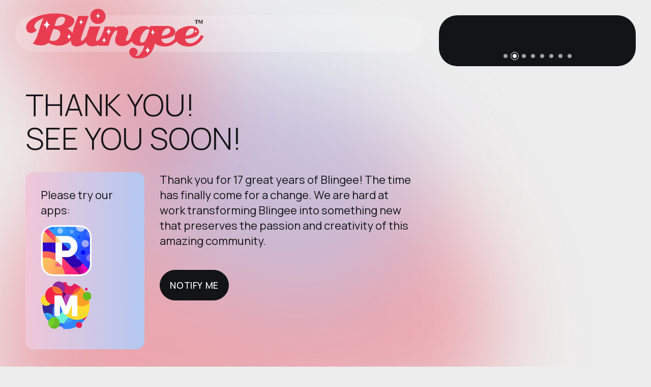

--- FILE ---
content_type: application/javascript
request_url: https://blingee.com/js/libs.min.js
body_size: 133709
content:
/*!
 * jQuery JavaScript Library v3.7.1
 * https://jquery.com/
 *
 * Copyright OpenJS Foundation and other contributors
 * Released under the MIT license
 * https://jquery.org/license
 *
 * Date: 2023-08-28T13:37Z
 */
!function(e,t){"use strict";"object"==typeof module&&"object"==typeof module.exports?module.exports=e.document?t(e,!0):function(e){if(!e.document)throw new Error("jQuery requires a window with a document");return t(e)}:t(e)}("undefined"!=typeof window?window:this,(function(e,t){"use strict";var n=[],i=Object.getPrototypeOf,r=n.slice,s=n.flat?function(e){return n.flat.call(e)}:function(e){return n.concat.apply([],e)},a=n.push,o=n.indexOf,l={},c=l.toString,d=l.hasOwnProperty,u=d.toString,p=u.call(Object),f={},h=function(e){return"function"==typeof e&&"number"!=typeof e.nodeType&&"function"!=typeof e.item},m=function(e){return null!=e&&e===e.window},g=e.document,v={type:!0,src:!0,nonce:!0,noModule:!0};function y(e,t,n){var i,r,s=(n=n||g).createElement("script");if(s.text=e,t)for(i in v)(r=t[i]||t.getAttribute&&t.getAttribute(i))&&s.setAttribute(i,r);n.head.appendChild(s).parentNode.removeChild(s)}function w(e){return null==e?e+"":"object"==typeof e||"function"==typeof e?l[c.call(e)]||"object":typeof e}var b="3.7.1",x=/HTML$/i,_=function(e,t){return new _.fn.init(e,t)};function T(e){var t=!!e&&"length"in e&&e.length,n=w(e);return!h(e)&&!m(e)&&("array"===n||0===t||"number"==typeof t&&t>0&&t-1 in e)}function E(e,t){return e.nodeName&&e.nodeName.toLowerCase()===t.toLowerCase()}_.fn=_.prototype={jquery:b,constructor:_,length:0,toArray:function(){return r.call(this)},get:function(e){return null==e?r.call(this):e<0?this[e+this.length]:this[e]},pushStack:function(e){var t=_.merge(this.constructor(),e);return t.prevObject=this,t},each:function(e){return _.each(this,e)},map:function(e){return this.pushStack(_.map(this,(function(t,n){return e.call(t,n,t)})))},slice:function(){return this.pushStack(r.apply(this,arguments))},first:function(){return this.eq(0)},last:function(){return this.eq(-1)},even:function(){return this.pushStack(_.grep(this,(function(e,t){return(t+1)%2})))},odd:function(){return this.pushStack(_.grep(this,(function(e,t){return t%2})))},eq:function(e){var t=this.length,n=+e+(e<0?t:0);return this.pushStack(n>=0&&n<t?[this[n]]:[])},end:function(){return this.prevObject||this.constructor()},push:a,sort:n.sort,splice:n.splice},_.extend=_.fn.extend=function(){var e,t,n,i,r,s,a=arguments[0]||{},o=1,l=arguments.length,c=!1;for("boolean"==typeof a&&(c=a,a=arguments[o]||{},o++),"object"==typeof a||h(a)||(a={}),o===l&&(a=this,o--);o<l;o++)if(null!=(e=arguments[o]))for(t in e)i=e[t],"__proto__"!==t&&a!==i&&(c&&i&&(_.isPlainObject(i)||(r=Array.isArray(i)))?(n=a[t],s=r&&!Array.isArray(n)?[]:r||_.isPlainObject(n)?n:{},r=!1,a[t]=_.extend(c,s,i)):void 0!==i&&(a[t]=i));return a},_.extend({expando:"jQuery"+(b+Math.random()).replace(/\D/g,""),isReady:!0,error:function(e){throw new Error(e)},noop:function(){},isPlainObject:function(e){var t,n;return!(!e||"[object Object]"!==c.call(e)||(t=i(e))&&("function"!=typeof(n=d.call(t,"constructor")&&t.constructor)||u.call(n)!==p))},isEmptyObject:function(e){var t;for(t in e)return!1;return!0},globalEval:function(e,t,n){y(e,{nonce:t&&t.nonce},n)},each:function(e,t){var n,i=0;if(T(e))for(n=e.length;i<n&&!1!==t.call(e[i],i,e[i]);i++);else for(i in e)if(!1===t.call(e[i],i,e[i]))break;return e},text:function(e){var t,n="",i=0,r=e.nodeType;if(!r)for(;t=e[i++];)n+=_.text(t);return 1===r||11===r?e.textContent:9===r?e.documentElement.textContent:3===r||4===r?e.nodeValue:n},makeArray:function(e,t){var n=t||[];return null!=e&&(T(Object(e))?_.merge(n,"string"==typeof e?[e]:e):a.call(n,e)),n},inArray:function(e,t,n){return null==t?-1:o.call(t,e,n)},isXMLDoc:function(e){var t=e&&e.namespaceURI,n=e&&(e.ownerDocument||e).documentElement;return!x.test(t||n&&n.nodeName||"HTML")},merge:function(e,t){for(var n=+t.length,i=0,r=e.length;i<n;i++)e[r++]=t[i];return e.length=r,e},grep:function(e,t,n){for(var i=[],r=0,s=e.length,a=!n;r<s;r++)!t(e[r],r)!==a&&i.push(e[r]);return i},map:function(e,t,n){var i,r,a=0,o=[];if(T(e))for(i=e.length;a<i;a++)null!=(r=t(e[a],a,n))&&o.push(r);else for(a in e)null!=(r=t(e[a],a,n))&&o.push(r);return s(o)},guid:1,support:f}),"function"==typeof Symbol&&(_.fn[Symbol.iterator]=n[Symbol.iterator]),_.each("Boolean Number String Function Array Date RegExp Object Error Symbol".split(" "),(function(e,t){l["[object "+t+"]"]=t.toLowerCase()}));var C=n.pop,S=n.sort,M=n.splice,k="[\\x20\\t\\r\\n\\f]",D=new RegExp("^"+k+"+|((?:^|[^\\\\])(?:\\\\.)*)"+k+"+$","g");_.contains=function(e,t){var n=t&&t.parentNode;return e===n||!(!n||1!==n.nodeType||!(e.contains?e.contains(n):e.compareDocumentPosition&&16&e.compareDocumentPosition(n)))};var A=/([\0-\x1f\x7f]|^-?\d)|^-$|[^\x80-\uFFFF\w-]/g;function P(e,t){return t?"\0"===e?"�":e.slice(0,-1)+"\\"+e.charCodeAt(e.length-1).toString(16)+" ":"\\"+e}_.escapeSelector=function(e){return(e+"").replace(A,P)};var I=g,L=a;!function(){var t,i,s,a,l,c,u,p,h,m,g=L,v=_.expando,y=0,w=0,b=ee(),x=ee(),T=ee(),A=ee(),P=function(e,t){return e===t&&(l=!0),0},O="checked|selected|async|autofocus|autoplay|controls|defer|disabled|hidden|ismap|loop|multiple|open|readonly|required|scoped",z="(?:\\\\[\\da-fA-F]{1,6}"+k+"?|\\\\[^\\r\\n\\f]|[\\w-]|[^\0-\\x7f])+",$="\\["+k+"*("+z+")(?:"+k+"*([*^$|!~]?=)"+k+"*(?:'((?:\\\\.|[^\\\\'])*)'|\"((?:\\\\.|[^\\\\\"])*)\"|("+z+"))|)"+k+"*\\]",R=":("+z+")(?:\\((('((?:\\\\.|[^\\\\'])*)'|\"((?:\\\\.|[^\\\\\"])*)\")|((?:\\\\.|[^\\\\()[\\]]|"+$+")*)|.*)\\)|)",F=new RegExp(k+"+","g"),N=new RegExp("^"+k+"*,"+k+"*"),j=new RegExp("^"+k+"*([>+~]|"+k+")"+k+"*"),H=new RegExp(k+"|>"),B=new RegExp(R),q=new RegExp("^"+z+"$"),W={ID:new RegExp("^#("+z+")"),CLASS:new RegExp("^\\.("+z+")"),TAG:new RegExp("^("+z+"|[*])"),ATTR:new RegExp("^"+$),PSEUDO:new RegExp("^"+R),CHILD:new RegExp("^:(only|first|last|nth|nth-last)-(child|of-type)(?:\\("+k+"*(even|odd|(([+-]|)(\\d*)n|)"+k+"*(?:([+-]|)"+k+"*(\\d+)|))"+k+"*\\)|)","i"),bool:new RegExp("^(?:"+O+")$","i"),needsContext:new RegExp("^"+k+"*[>+~]|:(even|odd|eq|gt|lt|nth|first|last)(?:\\("+k+"*((?:-\\d)?\\d*)"+k+"*\\)|)(?=[^-]|$)","i")},Y=/^(?:input|select|textarea|button)$/i,X=/^h\d$/i,G=/^(?:#([\w-]+)|(\w+)|\.([\w-]+))$/,V=/[+~]/,U=new RegExp("\\\\[\\da-fA-F]{1,6}"+k+"?|\\\\([^\\r\\n\\f])","g"),Z=function(e,t){var n="0x"+e.slice(1)-65536;return t||(n<0?String.fromCharCode(n+65536):String.fromCharCode(n>>10|55296,1023&n|56320))},K=function(){le()},Q=pe((function(e){return!0===e.disabled&&E(e,"fieldset")}),{dir:"parentNode",next:"legend"});try{g.apply(n=r.call(I.childNodes),I.childNodes),n[I.childNodes.length].nodeType}catch(e){g={apply:function(e,t){L.apply(e,r.call(t))},call:function(e){L.apply(e,r.call(arguments,1))}}}function J(e,t,n,i){var r,s,a,o,l,d,u,m=t&&t.ownerDocument,y=t?t.nodeType:9;if(n=n||[],"string"!=typeof e||!e||1!==y&&9!==y&&11!==y)return n;if(!i&&(le(t),t=t||c,p)){if(11!==y&&(l=G.exec(e)))if(r=l[1]){if(9===y){if(!(a=t.getElementById(r)))return n;if(a.id===r)return g.call(n,a),n}else if(m&&(a=m.getElementById(r))&&J.contains(t,a)&&a.id===r)return g.call(n,a),n}else{if(l[2])return g.apply(n,t.getElementsByTagName(e)),n;if((r=l[3])&&t.getElementsByClassName)return g.apply(n,t.getElementsByClassName(r)),n}if(!(A[e+" "]||h&&h.test(e))){if(u=e,m=t,1===y&&(H.test(e)||j.test(e))){for((m=V.test(e)&&oe(t.parentNode)||t)==t&&f.scope||((o=t.getAttribute("id"))?o=_.escapeSelector(o):t.setAttribute("id",o=v)),s=(d=de(e)).length;s--;)d[s]=(o?"#"+o:":scope")+" "+ue(d[s]);u=d.join(",")}try{return g.apply(n,m.querySelectorAll(u)),n}catch(t){A(e,!0)}finally{o===v&&t.removeAttribute("id")}}}return ye(e.replace(D,"$1"),t,n,i)}function ee(){var e=[];return function t(n,r){return e.push(n+" ")>i.cacheLength&&delete t[e.shift()],t[n+" "]=r}}function te(e){return e[v]=!0,e}function ne(e){var t=c.createElement("fieldset");try{return!!e(t)}catch(e){return!1}finally{t.parentNode&&t.parentNode.removeChild(t),t=null}}function ie(e){return function(t){return E(t,"input")&&t.type===e}}function re(e){return function(t){return(E(t,"input")||E(t,"button"))&&t.type===e}}function se(e){return function(t){return"form"in t?t.parentNode&&!1===t.disabled?"label"in t?"label"in t.parentNode?t.parentNode.disabled===e:t.disabled===e:t.isDisabled===e||t.isDisabled!==!e&&Q(t)===e:t.disabled===e:"label"in t&&t.disabled===e}}function ae(e){return te((function(t){return t=+t,te((function(n,i){for(var r,s=e([],n.length,t),a=s.length;a--;)n[r=s[a]]&&(n[r]=!(i[r]=n[r]))}))}))}function oe(e){return e&&void 0!==e.getElementsByTagName&&e}function le(e){var t,n=e?e.ownerDocument||e:I;return n!=c&&9===n.nodeType&&n.documentElement?(u=(c=n).documentElement,p=!_.isXMLDoc(c),m=u.matches||u.webkitMatchesSelector||u.msMatchesSelector,u.msMatchesSelector&&I!=c&&(t=c.defaultView)&&t.top!==t&&t.addEventListener("unload",K),f.getById=ne((function(e){return u.appendChild(e).id=_.expando,!c.getElementsByName||!c.getElementsByName(_.expando).length})),f.disconnectedMatch=ne((function(e){return m.call(e,"*")})),f.scope=ne((function(){return c.querySelectorAll(":scope")})),f.cssHas=ne((function(){try{return c.querySelector(":has(*,:jqfake)"),!1}catch(e){return!0}})),f.getById?(i.filter.ID=function(e){var t=e.replace(U,Z);return function(e){return e.getAttribute("id")===t}},i.find.ID=function(e,t){if(void 0!==t.getElementById&&p){var n=t.getElementById(e);return n?[n]:[]}}):(i.filter.ID=function(e){var t=e.replace(U,Z);return function(e){var n=void 0!==e.getAttributeNode&&e.getAttributeNode("id");return n&&n.value===t}},i.find.ID=function(e,t){if(void 0!==t.getElementById&&p){var n,i,r,s=t.getElementById(e);if(s){if((n=s.getAttributeNode("id"))&&n.value===e)return[s];for(r=t.getElementsByName(e),i=0;s=r[i++];)if((n=s.getAttributeNode("id"))&&n.value===e)return[s]}return[]}}),i.find.TAG=function(e,t){return void 0!==t.getElementsByTagName?t.getElementsByTagName(e):t.querySelectorAll(e)},i.find.CLASS=function(e,t){if(void 0!==t.getElementsByClassName&&p)return t.getElementsByClassName(e)},h=[],ne((function(e){var t;u.appendChild(e).innerHTML="<a id='"+v+"' href='' disabled='disabled'></a><select id='"+v+"-\r\\' disabled='disabled'><option selected=''></option></select>",e.querySelectorAll("[selected]").length||h.push("\\["+k+"*(?:value|"+O+")"),e.querySelectorAll("[id~="+v+"-]").length||h.push("~="),e.querySelectorAll("a#"+v+"+*").length||h.push(".#.+[+~]"),e.querySelectorAll(":checked").length||h.push(":checked"),(t=c.createElement("input")).setAttribute("type","hidden"),e.appendChild(t).setAttribute("name","D"),u.appendChild(e).disabled=!0,2!==e.querySelectorAll(":disabled").length&&h.push(":enabled",":disabled"),(t=c.createElement("input")).setAttribute("name",""),e.appendChild(t),e.querySelectorAll("[name='']").length||h.push("\\["+k+"*name"+k+"*="+k+"*(?:''|\"\")")})),f.cssHas||h.push(":has"),h=h.length&&new RegExp(h.join("|")),P=function(e,t){if(e===t)return l=!0,0;var n=!e.compareDocumentPosition-!t.compareDocumentPosition;return n||(1&(n=(e.ownerDocument||e)==(t.ownerDocument||t)?e.compareDocumentPosition(t):1)||!f.sortDetached&&t.compareDocumentPosition(e)===n?e===c||e.ownerDocument==I&&J.contains(I,e)?-1:t===c||t.ownerDocument==I&&J.contains(I,t)?1:a?o.call(a,e)-o.call(a,t):0:4&n?-1:1)},c):c}for(t in J.matches=function(e,t){return J(e,null,null,t)},J.matchesSelector=function(e,t){if(le(e),p&&!A[t+" "]&&(!h||!h.test(t)))try{var n=m.call(e,t);if(n||f.disconnectedMatch||e.document&&11!==e.document.nodeType)return n}catch(e){A(t,!0)}return J(t,c,null,[e]).length>0},J.contains=function(e,t){return(e.ownerDocument||e)!=c&&le(e),_.contains(e,t)},J.attr=function(e,t){(e.ownerDocument||e)!=c&&le(e);var n=i.attrHandle[t.toLowerCase()],r=n&&d.call(i.attrHandle,t.toLowerCase())?n(e,t,!p):void 0;return void 0!==r?r:e.getAttribute(t)},J.error=function(e){throw new Error("Syntax error, unrecognized expression: "+e)},_.uniqueSort=function(e){var t,n=[],i=0,s=0;if(l=!f.sortStable,a=!f.sortStable&&r.call(e,0),S.call(e,P),l){for(;t=e[s++];)t===e[s]&&(i=n.push(s));for(;i--;)M.call(e,n[i],1)}return a=null,e},_.fn.uniqueSort=function(){return this.pushStack(_.uniqueSort(r.apply(this)))},i=_.expr={cacheLength:50,createPseudo:te,match:W,attrHandle:{},find:{},relative:{">":{dir:"parentNode",first:!0}," ":{dir:"parentNode"},"+":{dir:"previousSibling",first:!0},"~":{dir:"previousSibling"}},preFilter:{ATTR:function(e){return e[1]=e[1].replace(U,Z),e[3]=(e[3]||e[4]||e[5]||"").replace(U,Z),"~="===e[2]&&(e[3]=" "+e[3]+" "),e.slice(0,4)},CHILD:function(e){return e[1]=e[1].toLowerCase(),"nth"===e[1].slice(0,3)?(e[3]||J.error(e[0]),e[4]=+(e[4]?e[5]+(e[6]||1):2*("even"===e[3]||"odd"===e[3])),e[5]=+(e[7]+e[8]||"odd"===e[3])):e[3]&&J.error(e[0]),e},PSEUDO:function(e){var t,n=!e[6]&&e[2];return W.CHILD.test(e[0])?null:(e[3]?e[2]=e[4]||e[5]||"":n&&B.test(n)&&(t=de(n,!0))&&(t=n.indexOf(")",n.length-t)-n.length)&&(e[0]=e[0].slice(0,t),e[2]=n.slice(0,t)),e.slice(0,3))}},filter:{TAG:function(e){var t=e.replace(U,Z).toLowerCase();return"*"===e?function(){return!0}:function(e){return E(e,t)}},CLASS:function(e){var t=b[e+" "];return t||(t=new RegExp("(^|"+k+")"+e+"("+k+"|$)"))&&b(e,(function(e){return t.test("string"==typeof e.className&&e.className||void 0!==e.getAttribute&&e.getAttribute("class")||"")}))},ATTR:function(e,t,n){return function(i){var r=J.attr(i,e);return null==r?"!="===t:!t||(r+="","="===t?r===n:"!="===t?r!==n:"^="===t?n&&0===r.indexOf(n):"*="===t?n&&r.indexOf(n)>-1:"$="===t?n&&r.slice(-n.length)===n:"~="===t?(" "+r.replace(F," ")+" ").indexOf(n)>-1:"|="===t&&(r===n||r.slice(0,n.length+1)===n+"-"))}},CHILD:function(e,t,n,i,r){var s="nth"!==e.slice(0,3),a="last"!==e.slice(-4),o="of-type"===t;return 1===i&&0===r?function(e){return!!e.parentNode}:function(t,n,l){var c,d,u,p,f,h=s!==a?"nextSibling":"previousSibling",m=t.parentNode,g=o&&t.nodeName.toLowerCase(),w=!l&&!o,b=!1;if(m){if(s){for(;h;){for(u=t;u=u[h];)if(o?E(u,g):1===u.nodeType)return!1;f=h="only"===e&&!f&&"nextSibling"}return!0}if(f=[a?m.firstChild:m.lastChild],a&&w){for(b=(p=(c=(d=m[v]||(m[v]={}))[e]||[])[0]===y&&c[1])&&c[2],u=p&&m.childNodes[p];u=++p&&u&&u[h]||(b=p=0)||f.pop();)if(1===u.nodeType&&++b&&u===t){d[e]=[y,p,b];break}}else if(w&&(b=p=(c=(d=t[v]||(t[v]={}))[e]||[])[0]===y&&c[1]),!1===b)for(;(u=++p&&u&&u[h]||(b=p=0)||f.pop())&&(!(o?E(u,g):1===u.nodeType)||!++b||(w&&((d=u[v]||(u[v]={}))[e]=[y,b]),u!==t)););return(b-=r)===i||b%i==0&&b/i>=0}}},PSEUDO:function(e,t){var n,r=i.pseudos[e]||i.setFilters[e.toLowerCase()]||J.error("unsupported pseudo: "+e);return r[v]?r(t):r.length>1?(n=[e,e,"",t],i.setFilters.hasOwnProperty(e.toLowerCase())?te((function(e,n){for(var i,s=r(e,t),a=s.length;a--;)e[i=o.call(e,s[a])]=!(n[i]=s[a])})):function(e){return r(e,0,n)}):r}},pseudos:{not:te((function(e){var t=[],n=[],i=ve(e.replace(D,"$1"));return i[v]?te((function(e,t,n,r){for(var s,a=i(e,null,r,[]),o=e.length;o--;)(s=a[o])&&(e[o]=!(t[o]=s))})):function(e,r,s){return t[0]=e,i(t,null,s,n),t[0]=null,!n.pop()}})),has:te((function(e){return function(t){return J(e,t).length>0}})),contains:te((function(e){return e=e.replace(U,Z),function(t){return(t.textContent||_.text(t)).indexOf(e)>-1}})),lang:te((function(e){return q.test(e||"")||J.error("unsupported lang: "+e),e=e.replace(U,Z).toLowerCase(),function(t){var n;do{if(n=p?t.lang:t.getAttribute("xml:lang")||t.getAttribute("lang"))return(n=n.toLowerCase())===e||0===n.indexOf(e+"-")}while((t=t.parentNode)&&1===t.nodeType);return!1}})),target:function(t){var n=e.location&&e.location.hash;return n&&n.slice(1)===t.id},root:function(e){return e===u},focus:function(e){return e===function(){try{return c.activeElement}catch(e){}}()&&c.hasFocus()&&!!(e.type||e.href||~e.tabIndex)},enabled:se(!1),disabled:se(!0),checked:function(e){return E(e,"input")&&!!e.checked||E(e,"option")&&!!e.selected},selected:function(e){return e.parentNode&&e.parentNode.selectedIndex,!0===e.selected},empty:function(e){for(e=e.firstChild;e;e=e.nextSibling)if(e.nodeType<6)return!1;return!0},parent:function(e){return!i.pseudos.empty(e)},header:function(e){return X.test(e.nodeName)},input:function(e){return Y.test(e.nodeName)},button:function(e){return E(e,"input")&&"button"===e.type||E(e,"button")},text:function(e){var t;return E(e,"input")&&"text"===e.type&&(null==(t=e.getAttribute("type"))||"text"===t.toLowerCase())},first:ae((function(){return[0]})),last:ae((function(e,t){return[t-1]})),eq:ae((function(e,t,n){return[n<0?n+t:n]})),even:ae((function(e,t){for(var n=0;n<t;n+=2)e.push(n);return e})),odd:ae((function(e,t){for(var n=1;n<t;n+=2)e.push(n);return e})),lt:ae((function(e,t,n){var i;for(i=n<0?n+t:n>t?t:n;--i>=0;)e.push(i);return e})),gt:ae((function(e,t,n){for(var i=n<0?n+t:n;++i<t;)e.push(i);return e}))}},i.pseudos.nth=i.pseudos.eq,{radio:!0,checkbox:!0,file:!0,password:!0,image:!0})i.pseudos[t]=ie(t);for(t in{submit:!0,reset:!0})i.pseudos[t]=re(t);function ce(){}function de(e,t){var n,r,s,a,o,l,c,d=x[e+" "];if(d)return t?0:d.slice(0);for(o=e,l=[],c=i.preFilter;o;){for(a in n&&!(r=N.exec(o))||(r&&(o=o.slice(r[0].length)||o),l.push(s=[])),n=!1,(r=j.exec(o))&&(n=r.shift(),s.push({value:n,type:r[0].replace(D," ")}),o=o.slice(n.length)),i.filter)!(r=W[a].exec(o))||c[a]&&!(r=c[a](r))||(n=r.shift(),s.push({value:n,type:a,matches:r}),o=o.slice(n.length));if(!n)break}return t?o.length:o?J.error(e):x(e,l).slice(0)}function ue(e){for(var t=0,n=e.length,i="";t<n;t++)i+=e[t].value;return i}function pe(e,t,n){var i=t.dir,r=t.next,s=r||i,a=n&&"parentNode"===s,o=w++;return t.first?function(t,n,r){for(;t=t[i];)if(1===t.nodeType||a)return e(t,n,r);return!1}:function(t,n,l){var c,d,u=[y,o];if(l){for(;t=t[i];)if((1===t.nodeType||a)&&e(t,n,l))return!0}else for(;t=t[i];)if(1===t.nodeType||a)if(d=t[v]||(t[v]={}),r&&E(t,r))t=t[i]||t;else{if((c=d[s])&&c[0]===y&&c[1]===o)return u[2]=c[2];if(d[s]=u,u[2]=e(t,n,l))return!0}return!1}}function fe(e){return e.length>1?function(t,n,i){for(var r=e.length;r--;)if(!e[r](t,n,i))return!1;return!0}:e[0]}function he(e,t,n,i,r){for(var s,a=[],o=0,l=e.length,c=null!=t;o<l;o++)(s=e[o])&&(n&&!n(s,i,r)||(a.push(s),c&&t.push(o)));return a}function me(e,t,n,i,r,s){return i&&!i[v]&&(i=me(i)),r&&!r[v]&&(r=me(r,s)),te((function(s,a,l,c){var d,u,p,f,h=[],m=[],v=a.length,y=s||function(e,t,n){for(var i=0,r=t.length;i<r;i++)J(e,t[i],n);return n}(t||"*",l.nodeType?[l]:l,[]),w=!e||!s&&t?y:he(y,h,e,l,c);if(n?n(w,f=r||(s?e:v||i)?[]:a,l,c):f=w,i)for(d=he(f,m),i(d,[],l,c),u=d.length;u--;)(p=d[u])&&(f[m[u]]=!(w[m[u]]=p));if(s){if(r||e){if(r){for(d=[],u=f.length;u--;)(p=f[u])&&d.push(w[u]=p);r(null,f=[],d,c)}for(u=f.length;u--;)(p=f[u])&&(d=r?o.call(s,p):h[u])>-1&&(s[d]=!(a[d]=p))}}else f=he(f===a?f.splice(v,f.length):f),r?r(null,a,f,c):g.apply(a,f)}))}function ge(e){for(var t,n,r,a=e.length,l=i.relative[e[0].type],c=l||i.relative[" "],d=l?1:0,u=pe((function(e){return e===t}),c,!0),p=pe((function(e){return o.call(t,e)>-1}),c,!0),f=[function(e,n,i){var r=!l&&(i||n!=s)||((t=n).nodeType?u(e,n,i):p(e,n,i));return t=null,r}];d<a;d++)if(n=i.relative[e[d].type])f=[pe(fe(f),n)];else{if((n=i.filter[e[d].type].apply(null,e[d].matches))[v]){for(r=++d;r<a&&!i.relative[e[r].type];r++);return me(d>1&&fe(f),d>1&&ue(e.slice(0,d-1).concat({value:" "===e[d-2].type?"*":""})).replace(D,"$1"),n,d<r&&ge(e.slice(d,r)),r<a&&ge(e=e.slice(r)),r<a&&ue(e))}f.push(n)}return fe(f)}function ve(e,t){var n,r=[],a=[],o=T[e+" "];if(!o){for(t||(t=de(e)),n=t.length;n--;)(o=ge(t[n]))[v]?r.push(o):a.push(o);o=T(e,function(e,t){var n=t.length>0,r=e.length>0,a=function(a,o,l,d,u){var f,h,m,v=0,w="0",b=a&&[],x=[],T=s,E=a||r&&i.find.TAG("*",u),S=y+=null==T?1:Math.random()||.1,M=E.length;for(u&&(s=o==c||o||u);w!==M&&null!=(f=E[w]);w++){if(r&&f){for(h=0,o||f.ownerDocument==c||(le(f),l=!p);m=e[h++];)if(m(f,o||c,l)){g.call(d,f);break}u&&(y=S)}n&&((f=!m&&f)&&v--,a&&b.push(f))}if(v+=w,n&&w!==v){for(h=0;m=t[h++];)m(b,x,o,l);if(a){if(v>0)for(;w--;)b[w]||x[w]||(x[w]=C.call(d));x=he(x)}g.apply(d,x),u&&!a&&x.length>0&&v+t.length>1&&_.uniqueSort(d)}return u&&(y=S,s=T),b};return n?te(a):a}(a,r)),o.selector=e}return o}function ye(e,t,n,r){var s,a,o,l,c,d="function"==typeof e&&e,u=!r&&de(e=d.selector||e);if(n=n||[],1===u.length){if((a=u[0]=u[0].slice(0)).length>2&&"ID"===(o=a[0]).type&&9===t.nodeType&&p&&i.relative[a[1].type]){if(!(t=(i.find.ID(o.matches[0].replace(U,Z),t)||[])[0]))return n;d&&(t=t.parentNode),e=e.slice(a.shift().value.length)}for(s=W.needsContext.test(e)?0:a.length;s--&&(o=a[s],!i.relative[l=o.type]);)if((c=i.find[l])&&(r=c(o.matches[0].replace(U,Z),V.test(a[0].type)&&oe(t.parentNode)||t))){if(a.splice(s,1),!(e=r.length&&ue(a)))return g.apply(n,r),n;break}}return(d||ve(e,u))(r,t,!p,n,!t||V.test(e)&&oe(t.parentNode)||t),n}ce.prototype=i.filters=i.pseudos,i.setFilters=new ce,f.sortStable=v.split("").sort(P).join("")===v,le(),f.sortDetached=ne((function(e){return 1&e.compareDocumentPosition(c.createElement("fieldset"))})),_.find=J,_.expr[":"]=_.expr.pseudos,_.unique=_.uniqueSort,J.compile=ve,J.select=ye,J.setDocument=le,J.tokenize=de,J.escape=_.escapeSelector,J.getText=_.text,J.isXML=_.isXMLDoc,J.selectors=_.expr,J.support=_.support,J.uniqueSort=_.uniqueSort}();var O=function(e,t,n){for(var i=[],r=void 0!==n;(e=e[t])&&9!==e.nodeType;)if(1===e.nodeType){if(r&&_(e).is(n))break;i.push(e)}return i},z=function(e,t){for(var n=[];e;e=e.nextSibling)1===e.nodeType&&e!==t&&n.push(e);return n},$=_.expr.match.needsContext,R=/^<([a-z][^\/\0>:\x20\t\r\n\f]*)[\x20\t\r\n\f]*\/?>(?:<\/\1>|)$/i;function F(e,t,n){return h(t)?_.grep(e,(function(e,i){return!!t.call(e,i,e)!==n})):t.nodeType?_.grep(e,(function(e){return e===t!==n})):"string"!=typeof t?_.grep(e,(function(e){return o.call(t,e)>-1!==n})):_.filter(t,e,n)}_.filter=function(e,t,n){var i=t[0];return n&&(e=":not("+e+")"),1===t.length&&1===i.nodeType?_.find.matchesSelector(i,e)?[i]:[]:_.find.matches(e,_.grep(t,(function(e){return 1===e.nodeType})))},_.fn.extend({find:function(e){var t,n,i=this.length,r=this;if("string"!=typeof e)return this.pushStack(_(e).filter((function(){for(t=0;t<i;t++)if(_.contains(r[t],this))return!0})));for(n=this.pushStack([]),t=0;t<i;t++)_.find(e,r[t],n);return i>1?_.uniqueSort(n):n},filter:function(e){return this.pushStack(F(this,e||[],!1))},not:function(e){return this.pushStack(F(this,e||[],!0))},is:function(e){return!!F(this,"string"==typeof e&&$.test(e)?_(e):e||[],!1).length}});var N,j=/^(?:\s*(<[\w\W]+>)[^>]*|#([\w-]+))$/;(_.fn.init=function(e,t,n){var i,r;if(!e)return this;if(n=n||N,"string"==typeof e){if(!(i="<"===e[0]&&">"===e[e.length-1]&&e.length>=3?[null,e,null]:j.exec(e))||!i[1]&&t)return!t||t.jquery?(t||n).find(e):this.constructor(t).find(e);if(i[1]){if(t=t instanceof _?t[0]:t,_.merge(this,_.parseHTML(i[1],t&&t.nodeType?t.ownerDocument||t:g,!0)),R.test(i[1])&&_.isPlainObject(t))for(i in t)h(this[i])?this[i](t[i]):this.attr(i,t[i]);return this}return(r=g.getElementById(i[2]))&&(this[0]=r,this.length=1),this}return e.nodeType?(this[0]=e,this.length=1,this):h(e)?void 0!==n.ready?n.ready(e):e(_):_.makeArray(e,this)}).prototype=_.fn,N=_(g);var H=/^(?:parents|prev(?:Until|All))/,B={children:!0,contents:!0,next:!0,prev:!0};function q(e,t){for(;(e=e[t])&&1!==e.nodeType;);return e}_.fn.extend({has:function(e){var t=_(e,this),n=t.length;return this.filter((function(){for(var e=0;e<n;e++)if(_.contains(this,t[e]))return!0}))},closest:function(e,t){var n,i=0,r=this.length,s=[],a="string"!=typeof e&&_(e);if(!$.test(e))for(;i<r;i++)for(n=this[i];n&&n!==t;n=n.parentNode)if(n.nodeType<11&&(a?a.index(n)>-1:1===n.nodeType&&_.find.matchesSelector(n,e))){s.push(n);break}return this.pushStack(s.length>1?_.uniqueSort(s):s)},index:function(e){return e?"string"==typeof e?o.call(_(e),this[0]):o.call(this,e.jquery?e[0]:e):this[0]&&this[0].parentNode?this.first().prevAll().length:-1},add:function(e,t){return this.pushStack(_.uniqueSort(_.merge(this.get(),_(e,t))))},addBack:function(e){return this.add(null==e?this.prevObject:this.prevObject.filter(e))}}),_.each({parent:function(e){var t=e.parentNode;return t&&11!==t.nodeType?t:null},parents:function(e){return O(e,"parentNode")},parentsUntil:function(e,t,n){return O(e,"parentNode",n)},next:function(e){return q(e,"nextSibling")},prev:function(e){return q(e,"previousSibling")},nextAll:function(e){return O(e,"nextSibling")},prevAll:function(e){return O(e,"previousSibling")},nextUntil:function(e,t,n){return O(e,"nextSibling",n)},prevUntil:function(e,t,n){return O(e,"previousSibling",n)},siblings:function(e){return z((e.parentNode||{}).firstChild,e)},children:function(e){return z(e.firstChild)},contents:function(e){return null!=e.contentDocument&&i(e.contentDocument)?e.contentDocument:(E(e,"template")&&(e=e.content||e),_.merge([],e.childNodes))}},(function(e,t){_.fn[e]=function(n,i){var r=_.map(this,t,n);return"Until"!==e.slice(-5)&&(i=n),i&&"string"==typeof i&&(r=_.filter(i,r)),this.length>1&&(B[e]||_.uniqueSort(r),H.test(e)&&r.reverse()),this.pushStack(r)}}));var W=/[^\x20\t\r\n\f]+/g;function Y(e){return e}function X(e){throw e}function G(e,t,n,i){var r;try{e&&h(r=e.promise)?r.call(e).done(t).fail(n):e&&h(r=e.then)?r.call(e,t,n):t.apply(void 0,[e].slice(i))}catch(e){n.apply(void 0,[e])}}_.Callbacks=function(e){e="string"==typeof e?function(e){var t={};return _.each(e.match(W)||[],(function(e,n){t[n]=!0})),t}(e):_.extend({},e);var t,n,i,r,s=[],a=[],o=-1,l=function(){for(r=r||e.once,i=t=!0;a.length;o=-1)for(n=a.shift();++o<s.length;)!1===s[o].apply(n[0],n[1])&&e.stopOnFalse&&(o=s.length,n=!1);e.memory||(n=!1),t=!1,r&&(s=n?[]:"")},c={add:function(){return s&&(n&&!t&&(o=s.length-1,a.push(n)),function t(n){_.each(n,(function(n,i){h(i)?e.unique&&c.has(i)||s.push(i):i&&i.length&&"string"!==w(i)&&t(i)}))}(arguments),n&&!t&&l()),this},remove:function(){return _.each(arguments,(function(e,t){for(var n;(n=_.inArray(t,s,n))>-1;)s.splice(n,1),n<=o&&o--})),this},has:function(e){return e?_.inArray(e,s)>-1:s.length>0},empty:function(){return s&&(s=[]),this},disable:function(){return r=a=[],s=n="",this},disabled:function(){return!s},lock:function(){return r=a=[],n||t||(s=n=""),this},locked:function(){return!!r},fireWith:function(e,n){return r||(n=[e,(n=n||[]).slice?n.slice():n],a.push(n),t||l()),this},fire:function(){return c.fireWith(this,arguments),this},fired:function(){return!!i}};return c},_.extend({Deferred:function(t){var n=[["notify","progress",_.Callbacks("memory"),_.Callbacks("memory"),2],["resolve","done",_.Callbacks("once memory"),_.Callbacks("once memory"),0,"resolved"],["reject","fail",_.Callbacks("once memory"),_.Callbacks("once memory"),1,"rejected"]],i="pending",r={state:function(){return i},always:function(){return s.done(arguments).fail(arguments),this},catch:function(e){return r.then(null,e)},pipe:function(){var e=arguments;return _.Deferred((function(t){_.each(n,(function(n,i){var r=h(e[i[4]])&&e[i[4]];s[i[1]]((function(){var e=r&&r.apply(this,arguments);e&&h(e.promise)?e.promise().progress(t.notify).done(t.resolve).fail(t.reject):t[i[0]+"With"](this,r?[e]:arguments)}))})),e=null})).promise()},then:function(t,i,r){var s=0;function a(t,n,i,r){return function(){var o=this,l=arguments,c=function(){var e,c;if(!(t<s)){if((e=i.apply(o,l))===n.promise())throw new TypeError("Thenable self-resolution");c=e&&("object"==typeof e||"function"==typeof e)&&e.then,h(c)?r?c.call(e,a(s,n,Y,r),a(s,n,X,r)):(s++,c.call(e,a(s,n,Y,r),a(s,n,X,r),a(s,n,Y,n.notifyWith))):(i!==Y&&(o=void 0,l=[e]),(r||n.resolveWith)(o,l))}},d=r?c:function(){try{c()}catch(e){_.Deferred.exceptionHook&&_.Deferred.exceptionHook(e,d.error),t+1>=s&&(i!==X&&(o=void 0,l=[e]),n.rejectWith(o,l))}};t?d():(_.Deferred.getErrorHook?d.error=_.Deferred.getErrorHook():_.Deferred.getStackHook&&(d.error=_.Deferred.getStackHook()),e.setTimeout(d))}}return _.Deferred((function(e){n[0][3].add(a(0,e,h(r)?r:Y,e.notifyWith)),n[1][3].add(a(0,e,h(t)?t:Y)),n[2][3].add(a(0,e,h(i)?i:X))})).promise()},promise:function(e){return null!=e?_.extend(e,r):r}},s={};return _.each(n,(function(e,t){var a=t[2],o=t[5];r[t[1]]=a.add,o&&a.add((function(){i=o}),n[3-e][2].disable,n[3-e][3].disable,n[0][2].lock,n[0][3].lock),a.add(t[3].fire),s[t[0]]=function(){return s[t[0]+"With"](this===s?void 0:this,arguments),this},s[t[0]+"With"]=a.fireWith})),r.promise(s),t&&t.call(s,s),s},when:function(e){var t=arguments.length,n=t,i=Array(n),s=r.call(arguments),a=_.Deferred(),o=function(e){return function(n){i[e]=this,s[e]=arguments.length>1?r.call(arguments):n,--t||a.resolveWith(i,s)}};if(t<=1&&(G(e,a.done(o(n)).resolve,a.reject,!t),"pending"===a.state()||h(s[n]&&s[n].then)))return a.then();for(;n--;)G(s[n],o(n),a.reject);return a.promise()}});var V=/^(Eval|Internal|Range|Reference|Syntax|Type|URI)Error$/;_.Deferred.exceptionHook=function(t,n){e.console&&e.console.warn&&t&&V.test(t.name)&&e.console.warn("jQuery.Deferred exception: "+t.message,t.stack,n)},_.readyException=function(t){e.setTimeout((function(){throw t}))};var U=_.Deferred();function Z(){g.removeEventListener("DOMContentLoaded",Z),e.removeEventListener("load",Z),_.ready()}_.fn.ready=function(e){return U.then(e).catch((function(e){_.readyException(e)})),this},_.extend({isReady:!1,readyWait:1,ready:function(e){(!0===e?--_.readyWait:_.isReady)||(_.isReady=!0,!0!==e&&--_.readyWait>0||U.resolveWith(g,[_]))}}),_.ready.then=U.then,"complete"===g.readyState||"loading"!==g.readyState&&!g.documentElement.doScroll?e.setTimeout(_.ready):(g.addEventListener("DOMContentLoaded",Z),e.addEventListener("load",Z));var K=function(e,t,n,i,r,s,a){var o=0,l=e.length,c=null==n;if("object"===w(n))for(o in r=!0,n)K(e,t,o,n[o],!0,s,a);else if(void 0!==i&&(r=!0,h(i)||(a=!0),c&&(a?(t.call(e,i),t=null):(c=t,t=function(e,t,n){return c.call(_(e),n)})),t))for(;o<l;o++)t(e[o],n,a?i:i.call(e[o],o,t(e[o],n)));return r?e:c?t.call(e):l?t(e[0],n):s},Q=/^-ms-/,J=/-([a-z])/g;function ee(e,t){return t.toUpperCase()}function te(e){return e.replace(Q,"ms-").replace(J,ee)}var ne=function(e){return 1===e.nodeType||9===e.nodeType||!+e.nodeType};function ie(){this.expando=_.expando+ie.uid++}ie.uid=1,ie.prototype={cache:function(e){var t=e[this.expando];return t||(t={},ne(e)&&(e.nodeType?e[this.expando]=t:Object.defineProperty(e,this.expando,{value:t,configurable:!0}))),t},set:function(e,t,n){var i,r=this.cache(e);if("string"==typeof t)r[te(t)]=n;else for(i in t)r[te(i)]=t[i];return r},get:function(e,t){return void 0===t?this.cache(e):e[this.expando]&&e[this.expando][te(t)]},access:function(e,t,n){return void 0===t||t&&"string"==typeof t&&void 0===n?this.get(e,t):(this.set(e,t,n),void 0!==n?n:t)},remove:function(e,t){var n,i=e[this.expando];if(void 0!==i){if(void 0!==t){n=(t=Array.isArray(t)?t.map(te):(t=te(t))in i?[t]:t.match(W)||[]).length;for(;n--;)delete i[t[n]]}(void 0===t||_.isEmptyObject(i))&&(e.nodeType?e[this.expando]=void 0:delete e[this.expando])}},hasData:function(e){var t=e[this.expando];return void 0!==t&&!_.isEmptyObject(t)}};var re=new ie,se=new ie,ae=/^(?:\{[\w\W]*\}|\[[\w\W]*\])$/,oe=/[A-Z]/g;function le(e,t,n){var i;if(void 0===n&&1===e.nodeType)if(i="data-"+t.replace(oe,"-$&").toLowerCase(),"string"==typeof(n=e.getAttribute(i))){try{n=function(e){return"true"===e||"false"!==e&&("null"===e?null:e===+e+""?+e:ae.test(e)?JSON.parse(e):e)}(n)}catch(e){}se.set(e,t,n)}else n=void 0;return n}_.extend({hasData:function(e){return se.hasData(e)||re.hasData(e)},data:function(e,t,n){return se.access(e,t,n)},removeData:function(e,t){se.remove(e,t)},_data:function(e,t,n){return re.access(e,t,n)},_removeData:function(e,t){re.remove(e,t)}}),_.fn.extend({data:function(e,t){var n,i,r,s=this[0],a=s&&s.attributes;if(void 0===e){if(this.length&&(r=se.get(s),1===s.nodeType&&!re.get(s,"hasDataAttrs"))){for(n=a.length;n--;)a[n]&&0===(i=a[n].name).indexOf("data-")&&(i=te(i.slice(5)),le(s,i,r[i]));re.set(s,"hasDataAttrs",!0)}return r}return"object"==typeof e?this.each((function(){se.set(this,e)})):K(this,(function(t){var n;if(s&&void 0===t)return void 0!==(n=se.get(s,e))||void 0!==(n=le(s,e))?n:void 0;this.each((function(){se.set(this,e,t)}))}),null,t,arguments.length>1,null,!0)},removeData:function(e){return this.each((function(){se.remove(this,e)}))}}),_.extend({queue:function(e,t,n){var i;if(e)return t=(t||"fx")+"queue",i=re.get(e,t),n&&(!i||Array.isArray(n)?i=re.access(e,t,_.makeArray(n)):i.push(n)),i||[]},dequeue:function(e,t){t=t||"fx";var n=_.queue(e,t),i=n.length,r=n.shift(),s=_._queueHooks(e,t);"inprogress"===r&&(r=n.shift(),i--),r&&("fx"===t&&n.unshift("inprogress"),delete s.stop,r.call(e,(function(){_.dequeue(e,t)}),s)),!i&&s&&s.empty.fire()},_queueHooks:function(e,t){var n=t+"queueHooks";return re.get(e,n)||re.access(e,n,{empty:_.Callbacks("once memory").add((function(){re.remove(e,[t+"queue",n])}))})}}),_.fn.extend({queue:function(e,t){var n=2;return"string"!=typeof e&&(t=e,e="fx",n--),arguments.length<n?_.queue(this[0],e):void 0===t?this:this.each((function(){var n=_.queue(this,e,t);_._queueHooks(this,e),"fx"===e&&"inprogress"!==n[0]&&_.dequeue(this,e)}))},dequeue:function(e){return this.each((function(){_.dequeue(this,e)}))},clearQueue:function(e){return this.queue(e||"fx",[])},promise:function(e,t){var n,i=1,r=_.Deferred(),s=this,a=this.length,o=function(){--i||r.resolveWith(s,[s])};for("string"!=typeof e&&(t=e,e=void 0),e=e||"fx";a--;)(n=re.get(s[a],e+"queueHooks"))&&n.empty&&(i++,n.empty.add(o));return o(),r.promise(t)}});var ce=/[+-]?(?:\d*\.|)\d+(?:[eE][+-]?\d+|)/.source,de=new RegExp("^(?:([+-])=|)("+ce+")([a-z%]*)$","i"),ue=["Top","Right","Bottom","Left"],pe=g.documentElement,fe=function(e){return _.contains(e.ownerDocument,e)},he={composed:!0};pe.getRootNode&&(fe=function(e){return _.contains(e.ownerDocument,e)||e.getRootNode(he)===e.ownerDocument});var me=function(e,t){return"none"===(e=t||e).style.display||""===e.style.display&&fe(e)&&"none"===_.css(e,"display")};function ge(e,t,n,i){var r,s,a=20,o=i?function(){return i.cur()}:function(){return _.css(e,t,"")},l=o(),c=n&&n[3]||(_.cssNumber[t]?"":"px"),d=e.nodeType&&(_.cssNumber[t]||"px"!==c&&+l)&&de.exec(_.css(e,t));if(d&&d[3]!==c){for(l/=2,c=c||d[3],d=+l||1;a--;)_.style(e,t,d+c),(1-s)*(1-(s=o()/l||.5))<=0&&(a=0),d/=s;d*=2,_.style(e,t,d+c),n=n||[]}return n&&(d=+d||+l||0,r=n[1]?d+(n[1]+1)*n[2]:+n[2],i&&(i.unit=c,i.start=d,i.end=r)),r}var ve={};function ye(e){var t,n=e.ownerDocument,i=e.nodeName,r=ve[i];return r||(t=n.body.appendChild(n.createElement(i)),r=_.css(t,"display"),t.parentNode.removeChild(t),"none"===r&&(r="block"),ve[i]=r,r)}function we(e,t){for(var n,i,r=[],s=0,a=e.length;s<a;s++)(i=e[s]).style&&(n=i.style.display,t?("none"===n&&(r[s]=re.get(i,"display")||null,r[s]||(i.style.display="")),""===i.style.display&&me(i)&&(r[s]=ye(i))):"none"!==n&&(r[s]="none",re.set(i,"display",n)));for(s=0;s<a;s++)null!=r[s]&&(e[s].style.display=r[s]);return e}_.fn.extend({show:function(){return we(this,!0)},hide:function(){return we(this)},toggle:function(e){return"boolean"==typeof e?e?this.show():this.hide():this.each((function(){me(this)?_(this).show():_(this).hide()}))}});var be,xe,_e=/^(?:checkbox|radio)$/i,Te=/<([a-z][^\/\0>\x20\t\r\n\f]*)/i,Ee=/^$|^module$|\/(?:java|ecma)script/i;be=g.createDocumentFragment().appendChild(g.createElement("div")),(xe=g.createElement("input")).setAttribute("type","radio"),xe.setAttribute("checked","checked"),xe.setAttribute("name","t"),be.appendChild(xe),f.checkClone=be.cloneNode(!0).cloneNode(!0).lastChild.checked,be.innerHTML="<textarea>x</textarea>",f.noCloneChecked=!!be.cloneNode(!0).lastChild.defaultValue,be.innerHTML="<option></option>",f.option=!!be.lastChild;var Ce={thead:[1,"<table>","</table>"],col:[2,"<table><colgroup>","</colgroup></table>"],tr:[2,"<table><tbody>","</tbody></table>"],td:[3,"<table><tbody><tr>","</tr></tbody></table>"],_default:[0,"",""]};function Se(e,t){var n;return n=void 0!==e.getElementsByTagName?e.getElementsByTagName(t||"*"):void 0!==e.querySelectorAll?e.querySelectorAll(t||"*"):[],void 0===t||t&&E(e,t)?_.merge([e],n):n}function Me(e,t){for(var n=0,i=e.length;n<i;n++)re.set(e[n],"globalEval",!t||re.get(t[n],"globalEval"))}Ce.tbody=Ce.tfoot=Ce.colgroup=Ce.caption=Ce.thead,Ce.th=Ce.td,f.option||(Ce.optgroup=Ce.option=[1,"<select multiple='multiple'>","</select>"]);var ke=/<|&#?\w+;/;function De(e,t,n,i,r){for(var s,a,o,l,c,d,u=t.createDocumentFragment(),p=[],f=0,h=e.length;f<h;f++)if((s=e[f])||0===s)if("object"===w(s))_.merge(p,s.nodeType?[s]:s);else if(ke.test(s)){for(a=a||u.appendChild(t.createElement("div")),o=(Te.exec(s)||["",""])[1].toLowerCase(),l=Ce[o]||Ce._default,a.innerHTML=l[1]+_.htmlPrefilter(s)+l[2],d=l[0];d--;)a=a.lastChild;_.merge(p,a.childNodes),(a=u.firstChild).textContent=""}else p.push(t.createTextNode(s));for(u.textContent="",f=0;s=p[f++];)if(i&&_.inArray(s,i)>-1)r&&r.push(s);else if(c=fe(s),a=Se(u.appendChild(s),"script"),c&&Me(a),n)for(d=0;s=a[d++];)Ee.test(s.type||"")&&n.push(s);return u}var Ae=/^([^.]*)(?:\.(.+)|)/;function Pe(){return!0}function Ie(){return!1}function Le(e,t,n,i,r,s){var a,o;if("object"==typeof t){for(o in"string"!=typeof n&&(i=i||n,n=void 0),t)Le(e,o,n,i,t[o],s);return e}if(null==i&&null==r?(r=n,i=n=void 0):null==r&&("string"==typeof n?(r=i,i=void 0):(r=i,i=n,n=void 0)),!1===r)r=Ie;else if(!r)return e;return 1===s&&(a=r,r=function(e){return _().off(e),a.apply(this,arguments)},r.guid=a.guid||(a.guid=_.guid++)),e.each((function(){_.event.add(this,t,r,i,n)}))}function Oe(e,t,n){n?(re.set(e,t,!1),_.event.add(e,t,{namespace:!1,handler:function(e){var n,i=re.get(this,t);if(1&e.isTrigger&&this[t]){if(i)(_.event.special[t]||{}).delegateType&&e.stopPropagation();else if(i=r.call(arguments),re.set(this,t,i),this[t](),n=re.get(this,t),re.set(this,t,!1),i!==n)return e.stopImmediatePropagation(),e.preventDefault(),n}else i&&(re.set(this,t,_.event.trigger(i[0],i.slice(1),this)),e.stopPropagation(),e.isImmediatePropagationStopped=Pe)}})):void 0===re.get(e,t)&&_.event.add(e,t,Pe)}_.event={global:{},add:function(e,t,n,i,r){var s,a,o,l,c,d,u,p,f,h,m,g=re.get(e);if(ne(e))for(n.handler&&(n=(s=n).handler,r=s.selector),r&&_.find.matchesSelector(pe,r),n.guid||(n.guid=_.guid++),(l=g.events)||(l=g.events=Object.create(null)),(a=g.handle)||(a=g.handle=function(t){return void 0!==_&&_.event.triggered!==t.type?_.event.dispatch.apply(e,arguments):void 0}),c=(t=(t||"").match(W)||[""]).length;c--;)f=m=(o=Ae.exec(t[c])||[])[1],h=(o[2]||"").split(".").sort(),f&&(u=_.event.special[f]||{},f=(r?u.delegateType:u.bindType)||f,u=_.event.special[f]||{},d=_.extend({type:f,origType:m,data:i,handler:n,guid:n.guid,selector:r,needsContext:r&&_.expr.match.needsContext.test(r),namespace:h.join(".")},s),(p=l[f])||((p=l[f]=[]).delegateCount=0,u.setup&&!1!==u.setup.call(e,i,h,a)||e.addEventListener&&e.addEventListener(f,a)),u.add&&(u.add.call(e,d),d.handler.guid||(d.handler.guid=n.guid)),r?p.splice(p.delegateCount++,0,d):p.push(d),_.event.global[f]=!0)},remove:function(e,t,n,i,r){var s,a,o,l,c,d,u,p,f,h,m,g=re.hasData(e)&&re.get(e);if(g&&(l=g.events)){for(c=(t=(t||"").match(W)||[""]).length;c--;)if(f=m=(o=Ae.exec(t[c])||[])[1],h=(o[2]||"").split(".").sort(),f){for(u=_.event.special[f]||{},p=l[f=(i?u.delegateType:u.bindType)||f]||[],o=o[2]&&new RegExp("(^|\\.)"+h.join("\\.(?:.*\\.|)")+"(\\.|$)"),a=s=p.length;s--;)d=p[s],!r&&m!==d.origType||n&&n.guid!==d.guid||o&&!o.test(d.namespace)||i&&i!==d.selector&&("**"!==i||!d.selector)||(p.splice(s,1),d.selector&&p.delegateCount--,u.remove&&u.remove.call(e,d));a&&!p.length&&(u.teardown&&!1!==u.teardown.call(e,h,g.handle)||_.removeEvent(e,f,g.handle),delete l[f])}else for(f in l)_.event.remove(e,f+t[c],n,i,!0);_.isEmptyObject(l)&&re.remove(e,"handle events")}},dispatch:function(e){var t,n,i,r,s,a,o=new Array(arguments.length),l=_.event.fix(e),c=(re.get(this,"events")||Object.create(null))[l.type]||[],d=_.event.special[l.type]||{};for(o[0]=l,t=1;t<arguments.length;t++)o[t]=arguments[t];if(l.delegateTarget=this,!d.preDispatch||!1!==d.preDispatch.call(this,l)){for(a=_.event.handlers.call(this,l,c),t=0;(r=a[t++])&&!l.isPropagationStopped();)for(l.currentTarget=r.elem,n=0;(s=r.handlers[n++])&&!l.isImmediatePropagationStopped();)l.rnamespace&&!1!==s.namespace&&!l.rnamespace.test(s.namespace)||(l.handleObj=s,l.data=s.data,void 0!==(i=((_.event.special[s.origType]||{}).handle||s.handler).apply(r.elem,o))&&!1===(l.result=i)&&(l.preventDefault(),l.stopPropagation()));return d.postDispatch&&d.postDispatch.call(this,l),l.result}},handlers:function(e,t){var n,i,r,s,a,o=[],l=t.delegateCount,c=e.target;if(l&&c.nodeType&&!("click"===e.type&&e.button>=1))for(;c!==this;c=c.parentNode||this)if(1===c.nodeType&&("click"!==e.type||!0!==c.disabled)){for(s=[],a={},n=0;n<l;n++)void 0===a[r=(i=t[n]).selector+" "]&&(a[r]=i.needsContext?_(r,this).index(c)>-1:_.find(r,this,null,[c]).length),a[r]&&s.push(i);s.length&&o.push({elem:c,handlers:s})}return c=this,l<t.length&&o.push({elem:c,handlers:t.slice(l)}),o},addProp:function(e,t){Object.defineProperty(_.Event.prototype,e,{enumerable:!0,configurable:!0,get:h(t)?function(){if(this.originalEvent)return t(this.originalEvent)}:function(){if(this.originalEvent)return this.originalEvent[e]},set:function(t){Object.defineProperty(this,e,{enumerable:!0,configurable:!0,writable:!0,value:t})}})},fix:function(e){return e[_.expando]?e:new _.Event(e)},special:{load:{noBubble:!0},click:{setup:function(e){var t=this||e;return _e.test(t.type)&&t.click&&E(t,"input")&&Oe(t,"click",!0),!1},trigger:function(e){var t=this||e;return _e.test(t.type)&&t.click&&E(t,"input")&&Oe(t,"click"),!0},_default:function(e){var t=e.target;return _e.test(t.type)&&t.click&&E(t,"input")&&re.get(t,"click")||E(t,"a")}},beforeunload:{postDispatch:function(e){void 0!==e.result&&e.originalEvent&&(e.originalEvent.returnValue=e.result)}}}},_.removeEvent=function(e,t,n){e.removeEventListener&&e.removeEventListener(t,n)},_.Event=function(e,t){if(!(this instanceof _.Event))return new _.Event(e,t);e&&e.type?(this.originalEvent=e,this.type=e.type,this.isDefaultPrevented=e.defaultPrevented||void 0===e.defaultPrevented&&!1===e.returnValue?Pe:Ie,this.target=e.target&&3===e.target.nodeType?e.target.parentNode:e.target,this.currentTarget=e.currentTarget,this.relatedTarget=e.relatedTarget):this.type=e,t&&_.extend(this,t),this.timeStamp=e&&e.timeStamp||Date.now(),this[_.expando]=!0},_.Event.prototype={constructor:_.Event,isDefaultPrevented:Ie,isPropagationStopped:Ie,isImmediatePropagationStopped:Ie,isSimulated:!1,preventDefault:function(){var e=this.originalEvent;this.isDefaultPrevented=Pe,e&&!this.isSimulated&&e.preventDefault()},stopPropagation:function(){var e=this.originalEvent;this.isPropagationStopped=Pe,e&&!this.isSimulated&&e.stopPropagation()},stopImmediatePropagation:function(){var e=this.originalEvent;this.isImmediatePropagationStopped=Pe,e&&!this.isSimulated&&e.stopImmediatePropagation(),this.stopPropagation()}},_.each({altKey:!0,bubbles:!0,cancelable:!0,changedTouches:!0,ctrlKey:!0,detail:!0,eventPhase:!0,metaKey:!0,pageX:!0,pageY:!0,shiftKey:!0,view:!0,char:!0,code:!0,charCode:!0,key:!0,keyCode:!0,button:!0,buttons:!0,clientX:!0,clientY:!0,offsetX:!0,offsetY:!0,pointerId:!0,pointerType:!0,screenX:!0,screenY:!0,targetTouches:!0,toElement:!0,touches:!0,which:!0},_.event.addProp),_.each({focus:"focusin",blur:"focusout"},(function(e,t){function n(e){if(g.documentMode){var n=re.get(this,"handle"),i=_.event.fix(e);i.type="focusin"===e.type?"focus":"blur",i.isSimulated=!0,n(e),i.target===i.currentTarget&&n(i)}else _.event.simulate(t,e.target,_.event.fix(e))}_.event.special[e]={setup:function(){var i;if(Oe(this,e,!0),!g.documentMode)return!1;(i=re.get(this,t))||this.addEventListener(t,n),re.set(this,t,(i||0)+1)},trigger:function(){return Oe(this,e),!0},teardown:function(){var e;if(!g.documentMode)return!1;(e=re.get(this,t)-1)?re.set(this,t,e):(this.removeEventListener(t,n),re.remove(this,t))},_default:function(t){return re.get(t.target,e)},delegateType:t},_.event.special[t]={setup:function(){var i=this.ownerDocument||this.document||this,r=g.documentMode?this:i,s=re.get(r,t);s||(g.documentMode?this.addEventListener(t,n):i.addEventListener(e,n,!0)),re.set(r,t,(s||0)+1)},teardown:function(){var i=this.ownerDocument||this.document||this,r=g.documentMode?this:i,s=re.get(r,t)-1;s?re.set(r,t,s):(g.documentMode?this.removeEventListener(t,n):i.removeEventListener(e,n,!0),re.remove(r,t))}}})),_.each({mouseenter:"mouseover",mouseleave:"mouseout",pointerenter:"pointerover",pointerleave:"pointerout"},(function(e,t){_.event.special[e]={delegateType:t,bindType:t,handle:function(e){var n,i=e.relatedTarget,r=e.handleObj;return i&&(i===this||_.contains(this,i))||(e.type=r.origType,n=r.handler.apply(this,arguments),e.type=t),n}}})),_.fn.extend({on:function(e,t,n,i){return Le(this,e,t,n,i)},one:function(e,t,n,i){return Le(this,e,t,n,i,1)},off:function(e,t,n){var i,r;if(e&&e.preventDefault&&e.handleObj)return i=e.handleObj,_(e.delegateTarget).off(i.namespace?i.origType+"."+i.namespace:i.origType,i.selector,i.handler),this;if("object"==typeof e){for(r in e)this.off(r,t,e[r]);return this}return!1!==t&&"function"!=typeof t||(n=t,t=void 0),!1===n&&(n=Ie),this.each((function(){_.event.remove(this,e,n,t)}))}});var ze=/<script|<style|<link/i,$e=/checked\s*(?:[^=]|=\s*.checked.)/i,Re=/^\s*<!\[CDATA\[|\]\]>\s*$/g;function Fe(e,t){return E(e,"table")&&E(11!==t.nodeType?t:t.firstChild,"tr")&&_(e).children("tbody")[0]||e}function Ne(e){return e.type=(null!==e.getAttribute("type"))+"/"+e.type,e}function je(e){return"true/"===(e.type||"").slice(0,5)?e.type=e.type.slice(5):e.removeAttribute("type"),e}function He(e,t){var n,i,r,s,a,o;if(1===t.nodeType){if(re.hasData(e)&&(o=re.get(e).events))for(r in re.remove(t,"handle events"),o)for(n=0,i=o[r].length;n<i;n++)_.event.add(t,r,o[r][n]);se.hasData(e)&&(s=se.access(e),a=_.extend({},s),se.set(t,a))}}function Be(e,t){var n=t.nodeName.toLowerCase();"input"===n&&_e.test(e.type)?t.checked=e.checked:"input"!==n&&"textarea"!==n||(t.defaultValue=e.defaultValue)}function qe(e,t,n,i){t=s(t);var r,a,o,l,c,d,u=0,p=e.length,m=p-1,g=t[0],v=h(g);if(v||p>1&&"string"==typeof g&&!f.checkClone&&$e.test(g))return e.each((function(r){var s=e.eq(r);v&&(t[0]=g.call(this,r,s.html())),qe(s,t,n,i)}));if(p&&(a=(r=De(t,e[0].ownerDocument,!1,e,i)).firstChild,1===r.childNodes.length&&(r=a),a||i)){for(l=(o=_.map(Se(r,"script"),Ne)).length;u<p;u++)c=r,u!==m&&(c=_.clone(c,!0,!0),l&&_.merge(o,Se(c,"script"))),n.call(e[u],c,u);if(l)for(d=o[o.length-1].ownerDocument,_.map(o,je),u=0;u<l;u++)c=o[u],Ee.test(c.type||"")&&!re.access(c,"globalEval")&&_.contains(d,c)&&(c.src&&"module"!==(c.type||"").toLowerCase()?_._evalUrl&&!c.noModule&&_._evalUrl(c.src,{nonce:c.nonce||c.getAttribute("nonce")},d):y(c.textContent.replace(Re,""),c,d))}return e}function We(e,t,n){for(var i,r=t?_.filter(t,e):e,s=0;null!=(i=r[s]);s++)n||1!==i.nodeType||_.cleanData(Se(i)),i.parentNode&&(n&&fe(i)&&Me(Se(i,"script")),i.parentNode.removeChild(i));return e}_.extend({htmlPrefilter:function(e){return e},clone:function(e,t,n){var i,r,s,a,o=e.cloneNode(!0),l=fe(e);if(!(f.noCloneChecked||1!==e.nodeType&&11!==e.nodeType||_.isXMLDoc(e)))for(a=Se(o),i=0,r=(s=Se(e)).length;i<r;i++)Be(s[i],a[i]);if(t)if(n)for(s=s||Se(e),a=a||Se(o),i=0,r=s.length;i<r;i++)He(s[i],a[i]);else He(e,o);return(a=Se(o,"script")).length>0&&Me(a,!l&&Se(e,"script")),o},cleanData:function(e){for(var t,n,i,r=_.event.special,s=0;void 0!==(n=e[s]);s++)if(ne(n)){if(t=n[re.expando]){if(t.events)for(i in t.events)r[i]?_.event.remove(n,i):_.removeEvent(n,i,t.handle);n[re.expando]=void 0}n[se.expando]&&(n[se.expando]=void 0)}}}),_.fn.extend({detach:function(e){return We(this,e,!0)},remove:function(e){return We(this,e)},text:function(e){return K(this,(function(e){return void 0===e?_.text(this):this.empty().each((function(){1!==this.nodeType&&11!==this.nodeType&&9!==this.nodeType||(this.textContent=e)}))}),null,e,arguments.length)},append:function(){return qe(this,arguments,(function(e){1!==this.nodeType&&11!==this.nodeType&&9!==this.nodeType||Fe(this,e).appendChild(e)}))},prepend:function(){return qe(this,arguments,(function(e){if(1===this.nodeType||11===this.nodeType||9===this.nodeType){var t=Fe(this,e);t.insertBefore(e,t.firstChild)}}))},before:function(){return qe(this,arguments,(function(e){this.parentNode&&this.parentNode.insertBefore(e,this)}))},after:function(){return qe(this,arguments,(function(e){this.parentNode&&this.parentNode.insertBefore(e,this.nextSibling)}))},empty:function(){for(var e,t=0;null!=(e=this[t]);t++)1===e.nodeType&&(_.cleanData(Se(e,!1)),e.textContent="");return this},clone:function(e,t){return e=null!=e&&e,t=null==t?e:t,this.map((function(){return _.clone(this,e,t)}))},html:function(e){return K(this,(function(e){var t=this[0]||{},n=0,i=this.length;if(void 0===e&&1===t.nodeType)return t.innerHTML;if("string"==typeof e&&!ze.test(e)&&!Ce[(Te.exec(e)||["",""])[1].toLowerCase()]){e=_.htmlPrefilter(e);try{for(;n<i;n++)1===(t=this[n]||{}).nodeType&&(_.cleanData(Se(t,!1)),t.innerHTML=e);t=0}catch(e){}}t&&this.empty().append(e)}),null,e,arguments.length)},replaceWith:function(){var e=[];return qe(this,arguments,(function(t){var n=this.parentNode;_.inArray(this,e)<0&&(_.cleanData(Se(this)),n&&n.replaceChild(t,this))}),e)}}),_.each({appendTo:"append",prependTo:"prepend",insertBefore:"before",insertAfter:"after",replaceAll:"replaceWith"},(function(e,t){_.fn[e]=function(e){for(var n,i=[],r=_(e),s=r.length-1,o=0;o<=s;o++)n=o===s?this:this.clone(!0),_(r[o])[t](n),a.apply(i,n.get());return this.pushStack(i)}}));var Ye=new RegExp("^("+ce+")(?!px)[a-z%]+$","i"),Xe=/^--/,Ge=function(t){var n=t.ownerDocument.defaultView;return n&&n.opener||(n=e),n.getComputedStyle(t)},Ve=function(e,t,n){var i,r,s={};for(r in t)s[r]=e.style[r],e.style[r]=t[r];for(r in i=n.call(e),t)e.style[r]=s[r];return i},Ue=new RegExp(ue.join("|"),"i");function Ze(e,t,n){var i,r,s,a,o=Xe.test(t),l=e.style;return(n=n||Ge(e))&&(a=n.getPropertyValue(t)||n[t],o&&a&&(a=a.replace(D,"$1")||void 0),""!==a||fe(e)||(a=_.style(e,t)),!f.pixelBoxStyles()&&Ye.test(a)&&Ue.test(t)&&(i=l.width,r=l.minWidth,s=l.maxWidth,l.minWidth=l.maxWidth=l.width=a,a=n.width,l.width=i,l.minWidth=r,l.maxWidth=s)),void 0!==a?a+"":a}function Ke(e,t){return{get:function(){if(!e())return(this.get=t).apply(this,arguments);delete this.get}}}!function(){function t(){if(d){c.style.cssText="position:absolute;left:-11111px;width:60px;margin-top:1px;padding:0;border:0",d.style.cssText="position:relative;display:block;box-sizing:border-box;overflow:scroll;margin:auto;border:1px;padding:1px;width:60%;top:1%",pe.appendChild(c).appendChild(d);var t=e.getComputedStyle(d);i="1%"!==t.top,l=12===n(t.marginLeft),d.style.right="60%",a=36===n(t.right),r=36===n(t.width),d.style.position="absolute",s=12===n(d.offsetWidth/3),pe.removeChild(c),d=null}}function n(e){return Math.round(parseFloat(e))}var i,r,s,a,o,l,c=g.createElement("div"),d=g.createElement("div");d.style&&(d.style.backgroundClip="content-box",d.cloneNode(!0).style.backgroundClip="",f.clearCloneStyle="content-box"===d.style.backgroundClip,_.extend(f,{boxSizingReliable:function(){return t(),r},pixelBoxStyles:function(){return t(),a},pixelPosition:function(){return t(),i},reliableMarginLeft:function(){return t(),l},scrollboxSize:function(){return t(),s},reliableTrDimensions:function(){var t,n,i,r;return null==o&&(t=g.createElement("table"),n=g.createElement("tr"),i=g.createElement("div"),t.style.cssText="position:absolute;left:-11111px;border-collapse:separate",n.style.cssText="box-sizing:content-box;border:1px solid",n.style.height="1px",i.style.height="9px",i.style.display="block",pe.appendChild(t).appendChild(n).appendChild(i),r=e.getComputedStyle(n),o=parseInt(r.height,10)+parseInt(r.borderTopWidth,10)+parseInt(r.borderBottomWidth,10)===n.offsetHeight,pe.removeChild(t)),o}}))}();var Qe=["Webkit","Moz","ms"],Je=g.createElement("div").style,et={};function tt(e){return _.cssProps[e]||et[e]||(e in Je?e:et[e]=function(e){for(var t=e[0].toUpperCase()+e.slice(1),n=Qe.length;n--;)if((e=Qe[n]+t)in Je)return e}(e)||e)}var nt=/^(none|table(?!-c[ea]).+)/,it={position:"absolute",visibility:"hidden",display:"block"},rt={letterSpacing:"0",fontWeight:"400"};function st(e,t,n){var i=de.exec(t);return i?Math.max(0,i[2]-(n||0))+(i[3]||"px"):t}function at(e,t,n,i,r,s){var a="width"===t?1:0,o=0,l=0,c=0;if(n===(i?"border":"content"))return 0;for(;a<4;a+=2)"margin"===n&&(c+=_.css(e,n+ue[a],!0,r)),i?("content"===n&&(l-=_.css(e,"padding"+ue[a],!0,r)),"margin"!==n&&(l-=_.css(e,"border"+ue[a]+"Width",!0,r))):(l+=_.css(e,"padding"+ue[a],!0,r),"padding"!==n?l+=_.css(e,"border"+ue[a]+"Width",!0,r):o+=_.css(e,"border"+ue[a]+"Width",!0,r));return!i&&s>=0&&(l+=Math.max(0,Math.ceil(e["offset"+t[0].toUpperCase()+t.slice(1)]-s-l-o-.5))||0),l+c}function ot(e,t,n){var i=Ge(e),r=(!f.boxSizingReliable()||n)&&"border-box"===_.css(e,"boxSizing",!1,i),s=r,a=Ze(e,t,i),o="offset"+t[0].toUpperCase()+t.slice(1);if(Ye.test(a)){if(!n)return a;a="auto"}return(!f.boxSizingReliable()&&r||!f.reliableTrDimensions()&&E(e,"tr")||"auto"===a||!parseFloat(a)&&"inline"===_.css(e,"display",!1,i))&&e.getClientRects().length&&(r="border-box"===_.css(e,"boxSizing",!1,i),(s=o in e)&&(a=e[o])),(a=parseFloat(a)||0)+at(e,t,n||(r?"border":"content"),s,i,a)+"px"}function lt(e,t,n,i,r){return new lt.prototype.init(e,t,n,i,r)}_.extend({cssHooks:{opacity:{get:function(e,t){if(t){var n=Ze(e,"opacity");return""===n?"1":n}}}},cssNumber:{animationIterationCount:!0,aspectRatio:!0,borderImageSlice:!0,columnCount:!0,flexGrow:!0,flexShrink:!0,fontWeight:!0,gridArea:!0,gridColumn:!0,gridColumnEnd:!0,gridColumnStart:!0,gridRow:!0,gridRowEnd:!0,gridRowStart:!0,lineHeight:!0,opacity:!0,order:!0,orphans:!0,scale:!0,widows:!0,zIndex:!0,zoom:!0,fillOpacity:!0,floodOpacity:!0,stopOpacity:!0,strokeMiterlimit:!0,strokeOpacity:!0},cssProps:{},style:function(e,t,n,i){if(e&&3!==e.nodeType&&8!==e.nodeType&&e.style){var r,s,a,o=te(t),l=Xe.test(t),c=e.style;if(l||(t=tt(o)),a=_.cssHooks[t]||_.cssHooks[o],void 0===n)return a&&"get"in a&&void 0!==(r=a.get(e,!1,i))?r:c[t];"string"==(s=typeof n)&&(r=de.exec(n))&&r[1]&&(n=ge(e,t,r),s="number"),null!=n&&n==n&&("number"!==s||l||(n+=r&&r[3]||(_.cssNumber[o]?"":"px")),f.clearCloneStyle||""!==n||0!==t.indexOf("background")||(c[t]="inherit"),a&&"set"in a&&void 0===(n=a.set(e,n,i))||(l?c.setProperty(t,n):c[t]=n))}},css:function(e,t,n,i){var r,s,a,o=te(t);return Xe.test(t)||(t=tt(o)),(a=_.cssHooks[t]||_.cssHooks[o])&&"get"in a&&(r=a.get(e,!0,n)),void 0===r&&(r=Ze(e,t,i)),"normal"===r&&t in rt&&(r=rt[t]),""===n||n?(s=parseFloat(r),!0===n||isFinite(s)?s||0:r):r}}),_.each(["height","width"],(function(e,t){_.cssHooks[t]={get:function(e,n,i){if(n)return!nt.test(_.css(e,"display"))||e.getClientRects().length&&e.getBoundingClientRect().width?ot(e,t,i):Ve(e,it,(function(){return ot(e,t,i)}))},set:function(e,n,i){var r,s=Ge(e),a=!f.scrollboxSize()&&"absolute"===s.position,o=(a||i)&&"border-box"===_.css(e,"boxSizing",!1,s),l=i?at(e,t,i,o,s):0;return o&&a&&(l-=Math.ceil(e["offset"+t[0].toUpperCase()+t.slice(1)]-parseFloat(s[t])-at(e,t,"border",!1,s)-.5)),l&&(r=de.exec(n))&&"px"!==(r[3]||"px")&&(e.style[t]=n,n=_.css(e,t)),st(0,n,l)}}})),_.cssHooks.marginLeft=Ke(f.reliableMarginLeft,(function(e,t){if(t)return(parseFloat(Ze(e,"marginLeft"))||e.getBoundingClientRect().left-Ve(e,{marginLeft:0},(function(){return e.getBoundingClientRect().left})))+"px"})),_.each({margin:"",padding:"",border:"Width"},(function(e,t){_.cssHooks[e+t]={expand:function(n){for(var i=0,r={},s="string"==typeof n?n.split(" "):[n];i<4;i++)r[e+ue[i]+t]=s[i]||s[i-2]||s[0];return r}},"margin"!==e&&(_.cssHooks[e+t].set=st)})),_.fn.extend({css:function(e,t){return K(this,(function(e,t,n){var i,r,s={},a=0;if(Array.isArray(t)){for(i=Ge(e),r=t.length;a<r;a++)s[t[a]]=_.css(e,t[a],!1,i);return s}return void 0!==n?_.style(e,t,n):_.css(e,t)}),e,t,arguments.length>1)}}),_.Tween=lt,lt.prototype={constructor:lt,init:function(e,t,n,i,r,s){this.elem=e,this.prop=n,this.easing=r||_.easing._default,this.options=t,this.start=this.now=this.cur(),this.end=i,this.unit=s||(_.cssNumber[n]?"":"px")},cur:function(){var e=lt.propHooks[this.prop];return e&&e.get?e.get(this):lt.propHooks._default.get(this)},run:function(e){var t,n=lt.propHooks[this.prop];return this.options.duration?this.pos=t=_.easing[this.easing](e,this.options.duration*e,0,1,this.options.duration):this.pos=t=e,this.now=(this.end-this.start)*t+this.start,this.options.step&&this.options.step.call(this.elem,this.now,this),n&&n.set?n.set(this):lt.propHooks._default.set(this),this}},lt.prototype.init.prototype=lt.prototype,lt.propHooks={_default:{get:function(e){var t;return 1!==e.elem.nodeType||null!=e.elem[e.prop]&&null==e.elem.style[e.prop]?e.elem[e.prop]:(t=_.css(e.elem,e.prop,""))&&"auto"!==t?t:0},set:function(e){_.fx.step[e.prop]?_.fx.step[e.prop](e):1!==e.elem.nodeType||!_.cssHooks[e.prop]&&null==e.elem.style[tt(e.prop)]?e.elem[e.prop]=e.now:_.style(e.elem,e.prop,e.now+e.unit)}}},lt.propHooks.scrollTop=lt.propHooks.scrollLeft={set:function(e){e.elem.nodeType&&e.elem.parentNode&&(e.elem[e.prop]=e.now)}},_.easing={linear:function(e){return e},swing:function(e){return.5-Math.cos(e*Math.PI)/2},_default:"swing"},_.fx=lt.prototype.init,_.fx.step={};var ct,dt,ut=/^(?:toggle|show|hide)$/,pt=/queueHooks$/;function ft(){dt&&(!1===g.hidden&&e.requestAnimationFrame?e.requestAnimationFrame(ft):e.setTimeout(ft,_.fx.interval),_.fx.tick())}function ht(){return e.setTimeout((function(){ct=void 0})),ct=Date.now()}function mt(e,t){var n,i=0,r={height:e};for(t=t?1:0;i<4;i+=2-t)r["margin"+(n=ue[i])]=r["padding"+n]=e;return t&&(r.opacity=r.width=e),r}function gt(e,t,n){for(var i,r=(vt.tweeners[t]||[]).concat(vt.tweeners["*"]),s=0,a=r.length;s<a;s++)if(i=r[s].call(n,t,e))return i}function vt(e,t,n){var i,r,s=0,a=vt.prefilters.length,o=_.Deferred().always((function(){delete l.elem})),l=function(){if(r)return!1;for(var t=ct||ht(),n=Math.max(0,c.startTime+c.duration-t),i=1-(n/c.duration||0),s=0,a=c.tweens.length;s<a;s++)c.tweens[s].run(i);return o.notifyWith(e,[c,i,n]),i<1&&a?n:(a||o.notifyWith(e,[c,1,0]),o.resolveWith(e,[c]),!1)},c=o.promise({elem:e,props:_.extend({},t),opts:_.extend(!0,{specialEasing:{},easing:_.easing._default},n),originalProperties:t,originalOptions:n,startTime:ct||ht(),duration:n.duration,tweens:[],createTween:function(t,n){var i=_.Tween(e,c.opts,t,n,c.opts.specialEasing[t]||c.opts.easing);return c.tweens.push(i),i},stop:function(t){var n=0,i=t?c.tweens.length:0;if(r)return this;for(r=!0;n<i;n++)c.tweens[n].run(1);return t?(o.notifyWith(e,[c,1,0]),o.resolveWith(e,[c,t])):o.rejectWith(e,[c,t]),this}}),d=c.props;for(function(e,t){var n,i,r,s,a;for(n in e)if(r=t[i=te(n)],s=e[n],Array.isArray(s)&&(r=s[1],s=e[n]=s[0]),n!==i&&(e[i]=s,delete e[n]),(a=_.cssHooks[i])&&"expand"in a)for(n in s=a.expand(s),delete e[i],s)n in e||(e[n]=s[n],t[n]=r);else t[i]=r}(d,c.opts.specialEasing);s<a;s++)if(i=vt.prefilters[s].call(c,e,d,c.opts))return h(i.stop)&&(_._queueHooks(c.elem,c.opts.queue).stop=i.stop.bind(i)),i;return _.map(d,gt,c),h(c.opts.start)&&c.opts.start.call(e,c),c.progress(c.opts.progress).done(c.opts.done,c.opts.complete).fail(c.opts.fail).always(c.opts.always),_.fx.timer(_.extend(l,{elem:e,anim:c,queue:c.opts.queue})),c}_.Animation=_.extend(vt,{tweeners:{"*":[function(e,t){var n=this.createTween(e,t);return ge(n.elem,e,de.exec(t),n),n}]},tweener:function(e,t){h(e)?(t=e,e=["*"]):e=e.match(W);for(var n,i=0,r=e.length;i<r;i++)n=e[i],vt.tweeners[n]=vt.tweeners[n]||[],vt.tweeners[n].unshift(t)},prefilters:[function(e,t,n){var i,r,s,a,o,l,c,d,u="width"in t||"height"in t,p=this,f={},h=e.style,m=e.nodeType&&me(e),g=re.get(e,"fxshow");for(i in n.queue||(null==(a=_._queueHooks(e,"fx")).unqueued&&(a.unqueued=0,o=a.empty.fire,a.empty.fire=function(){a.unqueued||o()}),a.unqueued++,p.always((function(){p.always((function(){a.unqueued--,_.queue(e,"fx").length||a.empty.fire()}))}))),t)if(r=t[i],ut.test(r)){if(delete t[i],s=s||"toggle"===r,r===(m?"hide":"show")){if("show"!==r||!g||void 0===g[i])continue;m=!0}f[i]=g&&g[i]||_.style(e,i)}if((l=!_.isEmptyObject(t))||!_.isEmptyObject(f))for(i in u&&1===e.nodeType&&(n.overflow=[h.overflow,h.overflowX,h.overflowY],null==(c=g&&g.display)&&(c=re.get(e,"display")),"none"===(d=_.css(e,"display"))&&(c?d=c:(we([e],!0),c=e.style.display||c,d=_.css(e,"display"),we([e]))),("inline"===d||"inline-block"===d&&null!=c)&&"none"===_.css(e,"float")&&(l||(p.done((function(){h.display=c})),null==c&&(d=h.display,c="none"===d?"":d)),h.display="inline-block")),n.overflow&&(h.overflow="hidden",p.always((function(){h.overflow=n.overflow[0],h.overflowX=n.overflow[1],h.overflowY=n.overflow[2]}))),l=!1,f)l||(g?"hidden"in g&&(m=g.hidden):g=re.access(e,"fxshow",{display:c}),s&&(g.hidden=!m),m&&we([e],!0),p.done((function(){for(i in m||we([e]),re.remove(e,"fxshow"),f)_.style(e,i,f[i])}))),l=gt(m?g[i]:0,i,p),i in g||(g[i]=l.start,m&&(l.end=l.start,l.start=0))}],prefilter:function(e,t){t?vt.prefilters.unshift(e):vt.prefilters.push(e)}}),_.speed=function(e,t,n){var i=e&&"object"==typeof e?_.extend({},e):{complete:n||!n&&t||h(e)&&e,duration:e,easing:n&&t||t&&!h(t)&&t};return _.fx.off?i.duration=0:"number"!=typeof i.duration&&(i.duration in _.fx.speeds?i.duration=_.fx.speeds[i.duration]:i.duration=_.fx.speeds._default),null!=i.queue&&!0!==i.queue||(i.queue="fx"),i.old=i.complete,i.complete=function(){h(i.old)&&i.old.call(this),i.queue&&_.dequeue(this,i.queue)},i},_.fn.extend({fadeTo:function(e,t,n,i){return this.filter(me).css("opacity",0).show().end().animate({opacity:t},e,n,i)},animate:function(e,t,n,i){var r=_.isEmptyObject(e),s=_.speed(t,n,i),a=function(){var t=vt(this,_.extend({},e),s);(r||re.get(this,"finish"))&&t.stop(!0)};return a.finish=a,r||!1===s.queue?this.each(a):this.queue(s.queue,a)},stop:function(e,t,n){var i=function(e){var t=e.stop;delete e.stop,t(n)};return"string"!=typeof e&&(n=t,t=e,e=void 0),t&&this.queue(e||"fx",[]),this.each((function(){var t=!0,r=null!=e&&e+"queueHooks",s=_.timers,a=re.get(this);if(r)a[r]&&a[r].stop&&i(a[r]);else for(r in a)a[r]&&a[r].stop&&pt.test(r)&&i(a[r]);for(r=s.length;r--;)s[r].elem!==this||null!=e&&s[r].queue!==e||(s[r].anim.stop(n),t=!1,s.splice(r,1));!t&&n||_.dequeue(this,e)}))},finish:function(e){return!1!==e&&(e=e||"fx"),this.each((function(){var t,n=re.get(this),i=n[e+"queue"],r=n[e+"queueHooks"],s=_.timers,a=i?i.length:0;for(n.finish=!0,_.queue(this,e,[]),r&&r.stop&&r.stop.call(this,!0),t=s.length;t--;)s[t].elem===this&&s[t].queue===e&&(s[t].anim.stop(!0),s.splice(t,1));for(t=0;t<a;t++)i[t]&&i[t].finish&&i[t].finish.call(this);delete n.finish}))}}),_.each(["toggle","show","hide"],(function(e,t){var n=_.fn[t];_.fn[t]=function(e,i,r){return null==e||"boolean"==typeof e?n.apply(this,arguments):this.animate(mt(t,!0),e,i,r)}})),_.each({slideDown:mt("show"),slideUp:mt("hide"),slideToggle:mt("toggle"),fadeIn:{opacity:"show"},fadeOut:{opacity:"hide"},fadeToggle:{opacity:"toggle"}},(function(e,t){_.fn[e]=function(e,n,i){return this.animate(t,e,n,i)}})),_.timers=[],_.fx.tick=function(){var e,t=0,n=_.timers;for(ct=Date.now();t<n.length;t++)(e=n[t])()||n[t]!==e||n.splice(t--,1);n.length||_.fx.stop(),ct=void 0},_.fx.timer=function(e){_.timers.push(e),_.fx.start()},_.fx.interval=13,_.fx.start=function(){dt||(dt=!0,ft())},_.fx.stop=function(){dt=null},_.fx.speeds={slow:600,fast:200,_default:400},_.fn.delay=function(t,n){return t=_.fx&&_.fx.speeds[t]||t,n=n||"fx",this.queue(n,(function(n,i){var r=e.setTimeout(n,t);i.stop=function(){e.clearTimeout(r)}}))},function(){var e=g.createElement("input"),t=g.createElement("select").appendChild(g.createElement("option"));e.type="checkbox",f.checkOn=""!==e.value,f.optSelected=t.selected,(e=g.createElement("input")).value="t",e.type="radio",f.radioValue="t"===e.value}();var yt,wt=_.expr.attrHandle;_.fn.extend({attr:function(e,t){return K(this,_.attr,e,t,arguments.length>1)},removeAttr:function(e){return this.each((function(){_.removeAttr(this,e)}))}}),_.extend({attr:function(e,t,n){var i,r,s=e.nodeType;if(3!==s&&8!==s&&2!==s)return void 0===e.getAttribute?_.prop(e,t,n):(1===s&&_.isXMLDoc(e)||(r=_.attrHooks[t.toLowerCase()]||(_.expr.match.bool.test(t)?yt:void 0)),void 0!==n?null===n?void _.removeAttr(e,t):r&&"set"in r&&void 0!==(i=r.set(e,n,t))?i:(e.setAttribute(t,n+""),n):r&&"get"in r&&null!==(i=r.get(e,t))?i:null==(i=_.find.attr(e,t))?void 0:i)},attrHooks:{type:{set:function(e,t){if(!f.radioValue&&"radio"===t&&E(e,"input")){var n=e.value;return e.setAttribute("type",t),n&&(e.value=n),t}}}},removeAttr:function(e,t){var n,i=0,r=t&&t.match(W);if(r&&1===e.nodeType)for(;n=r[i++];)e.removeAttribute(n)}}),yt={set:function(e,t,n){return!1===t?_.removeAttr(e,n):e.setAttribute(n,n),n}},_.each(_.expr.match.bool.source.match(/\w+/g),(function(e,t){var n=wt[t]||_.find.attr;wt[t]=function(e,t,i){var r,s,a=t.toLowerCase();return i||(s=wt[a],wt[a]=r,r=null!=n(e,t,i)?a:null,wt[a]=s),r}}));var bt=/^(?:input|select|textarea|button)$/i,xt=/^(?:a|area)$/i;function _t(e){return(e.match(W)||[]).join(" ")}function Tt(e){return e.getAttribute&&e.getAttribute("class")||""}function Et(e){return Array.isArray(e)?e:"string"==typeof e&&e.match(W)||[]}_.fn.extend({prop:function(e,t){return K(this,_.prop,e,t,arguments.length>1)},removeProp:function(e){return this.each((function(){delete this[_.propFix[e]||e]}))}}),_.extend({prop:function(e,t,n){var i,r,s=e.nodeType;if(3!==s&&8!==s&&2!==s)return 1===s&&_.isXMLDoc(e)||(t=_.propFix[t]||t,r=_.propHooks[t]),void 0!==n?r&&"set"in r&&void 0!==(i=r.set(e,n,t))?i:e[t]=n:r&&"get"in r&&null!==(i=r.get(e,t))?i:e[t]},propHooks:{tabIndex:{get:function(e){var t=_.find.attr(e,"tabindex");return t?parseInt(t,10):bt.test(e.nodeName)||xt.test(e.nodeName)&&e.href?0:-1}}},propFix:{for:"htmlFor",class:"className"}}),f.optSelected||(_.propHooks.selected={get:function(e){var t=e.parentNode;return t&&t.parentNode&&t.parentNode.selectedIndex,null},set:function(e){var t=e.parentNode;t&&(t.selectedIndex,t.parentNode&&t.parentNode.selectedIndex)}}),_.each(["tabIndex","readOnly","maxLength","cellSpacing","cellPadding","rowSpan","colSpan","useMap","frameBorder","contentEditable"],(function(){_.propFix[this.toLowerCase()]=this})),_.fn.extend({addClass:function(e){var t,n,i,r,s,a;return h(e)?this.each((function(t){_(this).addClass(e.call(this,t,Tt(this)))})):(t=Et(e)).length?this.each((function(){if(i=Tt(this),n=1===this.nodeType&&" "+_t(i)+" "){for(s=0;s<t.length;s++)r=t[s],n.indexOf(" "+r+" ")<0&&(n+=r+" ");a=_t(n),i!==a&&this.setAttribute("class",a)}})):this},removeClass:function(e){var t,n,i,r,s,a;return h(e)?this.each((function(t){_(this).removeClass(e.call(this,t,Tt(this)))})):arguments.length?(t=Et(e)).length?this.each((function(){if(i=Tt(this),n=1===this.nodeType&&" "+_t(i)+" "){for(s=0;s<t.length;s++)for(r=t[s];n.indexOf(" "+r+" ")>-1;)n=n.replace(" "+r+" "," ");a=_t(n),i!==a&&this.setAttribute("class",a)}})):this:this.attr("class","")},toggleClass:function(e,t){var n,i,r,s,a=typeof e,o="string"===a||Array.isArray(e);return h(e)?this.each((function(n){_(this).toggleClass(e.call(this,n,Tt(this),t),t)})):"boolean"==typeof t&&o?t?this.addClass(e):this.removeClass(e):(n=Et(e),this.each((function(){if(o)for(s=_(this),r=0;r<n.length;r++)i=n[r],s.hasClass(i)?s.removeClass(i):s.addClass(i);else void 0!==e&&"boolean"!==a||((i=Tt(this))&&re.set(this,"__className__",i),this.setAttribute&&this.setAttribute("class",i||!1===e?"":re.get(this,"__className__")||""))})))},hasClass:function(e){var t,n,i=0;for(t=" "+e+" ";n=this[i++];)if(1===n.nodeType&&(" "+_t(Tt(n))+" ").indexOf(t)>-1)return!0;return!1}});var Ct=/\r/g;_.fn.extend({val:function(e){var t,n,i,r=this[0];return arguments.length?(i=h(e),this.each((function(n){var r;1===this.nodeType&&(null==(r=i?e.call(this,n,_(this).val()):e)?r="":"number"==typeof r?r+="":Array.isArray(r)&&(r=_.map(r,(function(e){return null==e?"":e+""}))),(t=_.valHooks[this.type]||_.valHooks[this.nodeName.toLowerCase()])&&"set"in t&&void 0!==t.set(this,r,"value")||(this.value=r))}))):r?(t=_.valHooks[r.type]||_.valHooks[r.nodeName.toLowerCase()])&&"get"in t&&void 0!==(n=t.get(r,"value"))?n:"string"==typeof(n=r.value)?n.replace(Ct,""):null==n?"":n:void 0}}),_.extend({valHooks:{option:{get:function(e){var t=_.find.attr(e,"value");return null!=t?t:_t(_.text(e))}},select:{get:function(e){var t,n,i,r=e.options,s=e.selectedIndex,a="select-one"===e.type,o=a?null:[],l=a?s+1:r.length;for(i=s<0?l:a?s:0;i<l;i++)if(((n=r[i]).selected||i===s)&&!n.disabled&&(!n.parentNode.disabled||!E(n.parentNode,"optgroup"))){if(t=_(n).val(),a)return t;o.push(t)}return o},set:function(e,t){for(var n,i,r=e.options,s=_.makeArray(t),a=r.length;a--;)((i=r[a]).selected=_.inArray(_.valHooks.option.get(i),s)>-1)&&(n=!0);return n||(e.selectedIndex=-1),s}}}}),_.each(["radio","checkbox"],(function(){_.valHooks[this]={set:function(e,t){if(Array.isArray(t))return e.checked=_.inArray(_(e).val(),t)>-1}},f.checkOn||(_.valHooks[this].get=function(e){return null===e.getAttribute("value")?"on":e.value})}));var St=e.location,Mt={guid:Date.now()},kt=/\?/;_.parseXML=function(t){var n,i;if(!t||"string"!=typeof t)return null;try{n=(new e.DOMParser).parseFromString(t,"text/xml")}catch(e){}return i=n&&n.getElementsByTagName("parsererror")[0],n&&!i||_.error("Invalid XML: "+(i?_.map(i.childNodes,(function(e){return e.textContent})).join("\n"):t)),n};var Dt=/^(?:focusinfocus|focusoutblur)$/,At=function(e){e.stopPropagation()};_.extend(_.event,{trigger:function(t,n,i,r){var s,a,o,l,c,u,p,f,v=[i||g],y=d.call(t,"type")?t.type:t,w=d.call(t,"namespace")?t.namespace.split("."):[];if(a=f=o=i=i||g,3!==i.nodeType&&8!==i.nodeType&&!Dt.test(y+_.event.triggered)&&(y.indexOf(".")>-1&&(w=y.split("."),y=w.shift(),w.sort()),c=y.indexOf(":")<0&&"on"+y,(t=t[_.expando]?t:new _.Event(y,"object"==typeof t&&t)).isTrigger=r?2:3,t.namespace=w.join("."),t.rnamespace=t.namespace?new RegExp("(^|\\.)"+w.join("\\.(?:.*\\.|)")+"(\\.|$)"):null,t.result=void 0,t.target||(t.target=i),n=null==n?[t]:_.makeArray(n,[t]),p=_.event.special[y]||{},r||!p.trigger||!1!==p.trigger.apply(i,n))){if(!r&&!p.noBubble&&!m(i)){for(l=p.delegateType||y,Dt.test(l+y)||(a=a.parentNode);a;a=a.parentNode)v.push(a),o=a;o===(i.ownerDocument||g)&&v.push(o.defaultView||o.parentWindow||e)}for(s=0;(a=v[s++])&&!t.isPropagationStopped();)f=a,t.type=s>1?l:p.bindType||y,(u=(re.get(a,"events")||Object.create(null))[t.type]&&re.get(a,"handle"))&&u.apply(a,n),(u=c&&a[c])&&u.apply&&ne(a)&&(t.result=u.apply(a,n),!1===t.result&&t.preventDefault());return t.type=y,r||t.isDefaultPrevented()||p._default&&!1!==p._default.apply(v.pop(),n)||!ne(i)||c&&h(i[y])&&!m(i)&&((o=i[c])&&(i[c]=null),_.event.triggered=y,t.isPropagationStopped()&&f.addEventListener(y,At),i[y](),t.isPropagationStopped()&&f.removeEventListener(y,At),_.event.triggered=void 0,o&&(i[c]=o)),t.result}},simulate:function(e,t,n){var i=_.extend(new _.Event,n,{type:e,isSimulated:!0});_.event.trigger(i,null,t)}}),_.fn.extend({trigger:function(e,t){return this.each((function(){_.event.trigger(e,t,this)}))},triggerHandler:function(e,t){var n=this[0];if(n)return _.event.trigger(e,t,n,!0)}});var Pt=/\[\]$/,It=/\r?\n/g,Lt=/^(?:submit|button|image|reset|file)$/i,Ot=/^(?:input|select|textarea|keygen)/i;function zt(e,t,n,i){var r;if(Array.isArray(t))_.each(t,(function(t,r){n||Pt.test(e)?i(e,r):zt(e+"["+("object"==typeof r&&null!=r?t:"")+"]",r,n,i)}));else if(n||"object"!==w(t))i(e,t);else for(r in t)zt(e+"["+r+"]",t[r],n,i)}_.param=function(e,t){var n,i=[],r=function(e,t){var n=h(t)?t():t;i[i.length]=encodeURIComponent(e)+"="+encodeURIComponent(null==n?"":n)};if(null==e)return"";if(Array.isArray(e)||e.jquery&&!_.isPlainObject(e))_.each(e,(function(){r(this.name,this.value)}));else for(n in e)zt(n,e[n],t,r);return i.join("&")},_.fn.extend({serialize:function(){return _.param(this.serializeArray())},serializeArray:function(){return this.map((function(){var e=_.prop(this,"elements");return e?_.makeArray(e):this})).filter((function(){var e=this.type;return this.name&&!_(this).is(":disabled")&&Ot.test(this.nodeName)&&!Lt.test(e)&&(this.checked||!_e.test(e))})).map((function(e,t){var n=_(this).val();return null==n?null:Array.isArray(n)?_.map(n,(function(e){return{name:t.name,value:e.replace(It,"\r\n")}})):{name:t.name,value:n.replace(It,"\r\n")}})).get()}});var $t=/%20/g,Rt=/#.*$/,Ft=/([?&])_=[^&]*/,Nt=/^(.*?):[ \t]*([^\r\n]*)$/gm,jt=/^(?:GET|HEAD)$/,Ht=/^\/\//,Bt={},qt={},Wt="*/".concat("*"),Yt=g.createElement("a");function Xt(e){return function(t,n){"string"!=typeof t&&(n=t,t="*");var i,r=0,s=t.toLowerCase().match(W)||[];if(h(n))for(;i=s[r++];)"+"===i[0]?(i=i.slice(1)||"*",(e[i]=e[i]||[]).unshift(n)):(e[i]=e[i]||[]).push(n)}}function Gt(e,t,n,i){var r={},s=e===qt;function a(o){var l;return r[o]=!0,_.each(e[o]||[],(function(e,o){var c=o(t,n,i);return"string"!=typeof c||s||r[c]?s?!(l=c):void 0:(t.dataTypes.unshift(c),a(c),!1)})),l}return a(t.dataTypes[0])||!r["*"]&&a("*")}function Vt(e,t){var n,i,r=_.ajaxSettings.flatOptions||{};for(n in t)void 0!==t[n]&&((r[n]?e:i||(i={}))[n]=t[n]);return i&&_.extend(!0,e,i),e}Yt.href=St.href,_.extend({active:0,lastModified:{},etag:{},ajaxSettings:{url:St.href,type:"GET",isLocal:/^(?:about|app|app-storage|.+-extension|file|res|widget):$/.test(St.protocol),global:!0,processData:!0,async:!0,contentType:"application/x-www-form-urlencoded; charset=UTF-8",accepts:{"*":Wt,text:"text/plain",html:"text/html",xml:"application/xml, text/xml",json:"application/json, text/javascript"},contents:{xml:/\bxml\b/,html:/\bhtml/,json:/\bjson\b/},responseFields:{xml:"responseXML",text:"responseText",json:"responseJSON"},converters:{"* text":String,"text html":!0,"text json":JSON.parse,"text xml":_.parseXML},flatOptions:{url:!0,context:!0}},ajaxSetup:function(e,t){return t?Vt(Vt(e,_.ajaxSettings),t):Vt(_.ajaxSettings,e)},ajaxPrefilter:Xt(Bt),ajaxTransport:Xt(qt),ajax:function(t,n){"object"==typeof t&&(n=t,t=void 0),n=n||{};var i,r,s,a,o,l,c,d,u,p,f=_.ajaxSetup({},n),h=f.context||f,m=f.context&&(h.nodeType||h.jquery)?_(h):_.event,v=_.Deferred(),y=_.Callbacks("once memory"),w=f.statusCode||{},b={},x={},T="canceled",E={readyState:0,getResponseHeader:function(e){var t;if(c){if(!a)for(a={};t=Nt.exec(s);)a[t[1].toLowerCase()+" "]=(a[t[1].toLowerCase()+" "]||[]).concat(t[2]);t=a[e.toLowerCase()+" "]}return null==t?null:t.join(", ")},getAllResponseHeaders:function(){return c?s:null},setRequestHeader:function(e,t){return null==c&&(e=x[e.toLowerCase()]=x[e.toLowerCase()]||e,b[e]=t),this},overrideMimeType:function(e){return null==c&&(f.mimeType=e),this},statusCode:function(e){var t;if(e)if(c)E.always(e[E.status]);else for(t in e)w[t]=[w[t],e[t]];return this},abort:function(e){var t=e||T;return i&&i.abort(t),C(0,t),this}};if(v.promise(E),f.url=((t||f.url||St.href)+"").replace(Ht,St.protocol+"//"),f.type=n.method||n.type||f.method||f.type,f.dataTypes=(f.dataType||"*").toLowerCase().match(W)||[""],null==f.crossDomain){l=g.createElement("a");try{l.href=f.url,l.href=l.href,f.crossDomain=Yt.protocol+"//"+Yt.host!=l.protocol+"//"+l.host}catch(e){f.crossDomain=!0}}if(f.data&&f.processData&&"string"!=typeof f.data&&(f.data=_.param(f.data,f.traditional)),Gt(Bt,f,n,E),c)return E;for(u in(d=_.event&&f.global)&&0==_.active++&&_.event.trigger("ajaxStart"),f.type=f.type.toUpperCase(),f.hasContent=!jt.test(f.type),r=f.url.replace(Rt,""),f.hasContent?f.data&&f.processData&&0===(f.contentType||"").indexOf("application/x-www-form-urlencoded")&&(f.data=f.data.replace($t,"+")):(p=f.url.slice(r.length),f.data&&(f.processData||"string"==typeof f.data)&&(r+=(kt.test(r)?"&":"?")+f.data,delete f.data),!1===f.cache&&(r=r.replace(Ft,"$1"),p=(kt.test(r)?"&":"?")+"_="+Mt.guid+++p),f.url=r+p),f.ifModified&&(_.lastModified[r]&&E.setRequestHeader("If-Modified-Since",_.lastModified[r]),_.etag[r]&&E.setRequestHeader("If-None-Match",_.etag[r])),(f.data&&f.hasContent&&!1!==f.contentType||n.contentType)&&E.setRequestHeader("Content-Type",f.contentType),E.setRequestHeader("Accept",f.dataTypes[0]&&f.accepts[f.dataTypes[0]]?f.accepts[f.dataTypes[0]]+("*"!==f.dataTypes[0]?", "+Wt+"; q=0.01":""):f.accepts["*"]),f.headers)E.setRequestHeader(u,f.headers[u]);if(f.beforeSend&&(!1===f.beforeSend.call(h,E,f)||c))return E.abort();if(T="abort",y.add(f.complete),E.done(f.success),E.fail(f.error),i=Gt(qt,f,n,E)){if(E.readyState=1,d&&m.trigger("ajaxSend",[E,f]),c)return E;f.async&&f.timeout>0&&(o=e.setTimeout((function(){E.abort("timeout")}),f.timeout));try{c=!1,i.send(b,C)}catch(e){if(c)throw e;C(-1,e)}}else C(-1,"No Transport");function C(t,n,a,l){var u,p,g,b,x,T=n;c||(c=!0,o&&e.clearTimeout(o),i=void 0,s=l||"",E.readyState=t>0?4:0,u=t>=200&&t<300||304===t,a&&(b=function(e,t,n){for(var i,r,s,a,o=e.contents,l=e.dataTypes;"*"===l[0];)l.shift(),void 0===i&&(i=e.mimeType||t.getResponseHeader("Content-Type"));if(i)for(r in o)if(o[r]&&o[r].test(i)){l.unshift(r);break}if(l[0]in n)s=l[0];else{for(r in n){if(!l[0]||e.converters[r+" "+l[0]]){s=r;break}a||(a=r)}s=s||a}if(s)return s!==l[0]&&l.unshift(s),n[s]}(f,E,a)),!u&&_.inArray("script",f.dataTypes)>-1&&_.inArray("json",f.dataTypes)<0&&(f.converters["text script"]=function(){}),b=function(e,t,n,i){var r,s,a,o,l,c={},d=e.dataTypes.slice();if(d[1])for(a in e.converters)c[a.toLowerCase()]=e.converters[a];for(s=d.shift();s;)if(e.responseFields[s]&&(n[e.responseFields[s]]=t),!l&&i&&e.dataFilter&&(t=e.dataFilter(t,e.dataType)),l=s,s=d.shift())if("*"===s)s=l;else if("*"!==l&&l!==s){if(!(a=c[l+" "+s]||c["* "+s]))for(r in c)if((o=r.split(" "))[1]===s&&(a=c[l+" "+o[0]]||c["* "+o[0]])){!0===a?a=c[r]:!0!==c[r]&&(s=o[0],d.unshift(o[1]));break}if(!0!==a)if(a&&e.throws)t=a(t);else try{t=a(t)}catch(e){return{state:"parsererror",error:a?e:"No conversion from "+l+" to "+s}}}return{state:"success",data:t}}(f,b,E,u),u?(f.ifModified&&((x=E.getResponseHeader("Last-Modified"))&&(_.lastModified[r]=x),(x=E.getResponseHeader("etag"))&&(_.etag[r]=x)),204===t||"HEAD"===f.type?T="nocontent":304===t?T="notmodified":(T=b.state,p=b.data,u=!(g=b.error))):(g=T,!t&&T||(T="error",t<0&&(t=0))),E.status=t,E.statusText=(n||T)+"",u?v.resolveWith(h,[p,T,E]):v.rejectWith(h,[E,T,g]),E.statusCode(w),w=void 0,d&&m.trigger(u?"ajaxSuccess":"ajaxError",[E,f,u?p:g]),y.fireWith(h,[E,T]),d&&(m.trigger("ajaxComplete",[E,f]),--_.active||_.event.trigger("ajaxStop")))}return E},getJSON:function(e,t,n){return _.get(e,t,n,"json")},getScript:function(e,t){return _.get(e,void 0,t,"script")}}),_.each(["get","post"],(function(e,t){_[t]=function(e,n,i,r){return h(n)&&(r=r||i,i=n,n=void 0),_.ajax(_.extend({url:e,type:t,dataType:r,data:n,success:i},_.isPlainObject(e)&&e))}})),_.ajaxPrefilter((function(e){var t;for(t in e.headers)"content-type"===t.toLowerCase()&&(e.contentType=e.headers[t]||"")})),_._evalUrl=function(e,t,n){return _.ajax({url:e,type:"GET",dataType:"script",cache:!0,async:!1,global:!1,converters:{"text script":function(){}},dataFilter:function(e){_.globalEval(e,t,n)}})},_.fn.extend({wrapAll:function(e){var t;return this[0]&&(h(e)&&(e=e.call(this[0])),t=_(e,this[0].ownerDocument).eq(0).clone(!0),this[0].parentNode&&t.insertBefore(this[0]),t.map((function(){for(var e=this;e.firstElementChild;)e=e.firstElementChild;return e})).append(this)),this},wrapInner:function(e){return h(e)?this.each((function(t){_(this).wrapInner(e.call(this,t))})):this.each((function(){var t=_(this),n=t.contents();n.length?n.wrapAll(e):t.append(e)}))},wrap:function(e){var t=h(e);return this.each((function(n){_(this).wrapAll(t?e.call(this,n):e)}))},unwrap:function(e){return this.parent(e).not("body").each((function(){_(this).replaceWith(this.childNodes)})),this}}),_.expr.pseudos.hidden=function(e){return!_.expr.pseudos.visible(e)},_.expr.pseudos.visible=function(e){return!!(e.offsetWidth||e.offsetHeight||e.getClientRects().length)},_.ajaxSettings.xhr=function(){try{return new e.XMLHttpRequest}catch(e){}};var Ut={0:200,1223:204},Zt=_.ajaxSettings.xhr();f.cors=!!Zt&&"withCredentials"in Zt,f.ajax=Zt=!!Zt,_.ajaxTransport((function(t){var n,i;if(f.cors||Zt&&!t.crossDomain)return{send:function(r,s){var a,o=t.xhr();if(o.open(t.type,t.url,t.async,t.username,t.password),t.xhrFields)for(a in t.xhrFields)o[a]=t.xhrFields[a];for(a in t.mimeType&&o.overrideMimeType&&o.overrideMimeType(t.mimeType),t.crossDomain||r["X-Requested-With"]||(r["X-Requested-With"]="XMLHttpRequest"),r)o.setRequestHeader(a,r[a]);n=function(e){return function(){n&&(n=i=o.onload=o.onerror=o.onabort=o.ontimeout=o.onreadystatechange=null,"abort"===e?o.abort():"error"===e?"number"!=typeof o.status?s(0,"error"):s(o.status,o.statusText):s(Ut[o.status]||o.status,o.statusText,"text"!==(o.responseType||"text")||"string"!=typeof o.responseText?{binary:o.response}:{text:o.responseText},o.getAllResponseHeaders()))}},o.onload=n(),i=o.onerror=o.ontimeout=n("error"),void 0!==o.onabort?o.onabort=i:o.onreadystatechange=function(){4===o.readyState&&e.setTimeout((function(){n&&i()}))},n=n("abort");try{o.send(t.hasContent&&t.data||null)}catch(e){if(n)throw e}},abort:function(){n&&n()}}})),_.ajaxPrefilter((function(e){e.crossDomain&&(e.contents.script=!1)})),_.ajaxSetup({accepts:{script:"text/javascript, application/javascript, application/ecmascript, application/x-ecmascript"},contents:{script:/\b(?:java|ecma)script\b/},converters:{"text script":function(e){return _.globalEval(e),e}}}),_.ajaxPrefilter("script",(function(e){void 0===e.cache&&(e.cache=!1),e.crossDomain&&(e.type="GET")})),_.ajaxTransport("script",(function(e){var t,n;if(e.crossDomain||e.scriptAttrs)return{send:function(i,r){t=_("<script>").attr(e.scriptAttrs||{}).prop({charset:e.scriptCharset,src:e.url}).on("load error",n=function(e){t.remove(),n=null,e&&r("error"===e.type?404:200,e.type)}),g.head.appendChild(t[0])},abort:function(){n&&n()}}}));var Kt,Qt=[],Jt=/(=)\?(?=&|$)|\?\?/;_.ajaxSetup({jsonp:"callback",jsonpCallback:function(){var e=Qt.pop()||_.expando+"_"+Mt.guid++;return this[e]=!0,e}}),_.ajaxPrefilter("json jsonp",(function(t,n,i){var r,s,a,o=!1!==t.jsonp&&(Jt.test(t.url)?"url":"string"==typeof t.data&&0===(t.contentType||"").indexOf("application/x-www-form-urlencoded")&&Jt.test(t.data)&&"data");if(o||"jsonp"===t.dataTypes[0])return r=t.jsonpCallback=h(t.jsonpCallback)?t.jsonpCallback():t.jsonpCallback,o?t[o]=t[o].replace(Jt,"$1"+r):!1!==t.jsonp&&(t.url+=(kt.test(t.url)?"&":"?")+t.jsonp+"="+r),t.converters["script json"]=function(){return a||_.error(r+" was not called"),a[0]},t.dataTypes[0]="json",s=e[r],e[r]=function(){a=arguments},i.always((function(){void 0===s?_(e).removeProp(r):e[r]=s,t[r]&&(t.jsonpCallback=n.jsonpCallback,Qt.push(r)),a&&h(s)&&s(a[0]),a=s=void 0})),"script"})),f.createHTMLDocument=((Kt=g.implementation.createHTMLDocument("").body).innerHTML="<form></form><form></form>",2===Kt.childNodes.length),_.parseHTML=function(e,t,n){return"string"!=typeof e?[]:("boolean"==typeof t&&(n=t,t=!1),t||(f.createHTMLDocument?((i=(t=g.implementation.createHTMLDocument("")).createElement("base")).href=g.location.href,t.head.appendChild(i)):t=g),s=!n&&[],(r=R.exec(e))?[t.createElement(r[1])]:(r=De([e],t,s),s&&s.length&&_(s).remove(),_.merge([],r.childNodes)));var i,r,s},_.fn.load=function(e,t,n){var i,r,s,a=this,o=e.indexOf(" ");return o>-1&&(i=_t(e.slice(o)),e=e.slice(0,o)),h(t)?(n=t,t=void 0):t&&"object"==typeof t&&(r="POST"),a.length>0&&_.ajax({url:e,type:r||"GET",dataType:"html",data:t}).done((function(e){s=arguments,a.html(i?_("<div>").append(_.parseHTML(e)).find(i):e)})).always(n&&function(e,t){a.each((function(){n.apply(this,s||[e.responseText,t,e])}))}),this},_.expr.pseudos.animated=function(e){return _.grep(_.timers,(function(t){return e===t.elem})).length},_.offset={setOffset:function(e,t,n){var i,r,s,a,o,l,c=_.css(e,"position"),d=_(e),u={};"static"===c&&(e.style.position="relative"),o=d.offset(),s=_.css(e,"top"),l=_.css(e,"left"),("absolute"===c||"fixed"===c)&&(s+l).indexOf("auto")>-1?(a=(i=d.position()).top,r=i.left):(a=parseFloat(s)||0,r=parseFloat(l)||0),h(t)&&(t=t.call(e,n,_.extend({},o))),null!=t.top&&(u.top=t.top-o.top+a),null!=t.left&&(u.left=t.left-o.left+r),"using"in t?t.using.call(e,u):d.css(u)}},_.fn.extend({offset:function(e){if(arguments.length)return void 0===e?this:this.each((function(t){_.offset.setOffset(this,e,t)}));var t,n,i=this[0];return i?i.getClientRects().length?(t=i.getBoundingClientRect(),n=i.ownerDocument.defaultView,{top:t.top+n.pageYOffset,left:t.left+n.pageXOffset}):{top:0,left:0}:void 0},position:function(){if(this[0]){var e,t,n,i=this[0],r={top:0,left:0};if("fixed"===_.css(i,"position"))t=i.getBoundingClientRect();else{for(t=this.offset(),n=i.ownerDocument,e=i.offsetParent||n.documentElement;e&&(e===n.body||e===n.documentElement)&&"static"===_.css(e,"position");)e=e.parentNode;e&&e!==i&&1===e.nodeType&&((r=_(e).offset()).top+=_.css(e,"borderTopWidth",!0),r.left+=_.css(e,"borderLeftWidth",!0))}return{top:t.top-r.top-_.css(i,"marginTop",!0),left:t.left-r.left-_.css(i,"marginLeft",!0)}}},offsetParent:function(){return this.map((function(){for(var e=this.offsetParent;e&&"static"===_.css(e,"position");)e=e.offsetParent;return e||pe}))}}),_.each({scrollLeft:"pageXOffset",scrollTop:"pageYOffset"},(function(e,t){var n="pageYOffset"===t;_.fn[e]=function(i){return K(this,(function(e,i,r){var s;if(m(e)?s=e:9===e.nodeType&&(s=e.defaultView),void 0===r)return s?s[t]:e[i];s?s.scrollTo(n?s.pageXOffset:r,n?r:s.pageYOffset):e[i]=r}),e,i,arguments.length)}})),_.each(["top","left"],(function(e,t){_.cssHooks[t]=Ke(f.pixelPosition,(function(e,n){if(n)return n=Ze(e,t),Ye.test(n)?_(e).position()[t]+"px":n}))})),_.each({Height:"height",Width:"width"},(function(e,t){_.each({padding:"inner"+e,content:t,"":"outer"+e},(function(n,i){_.fn[i]=function(r,s){var a=arguments.length&&(n||"boolean"!=typeof r),o=n||(!0===r||!0===s?"margin":"border");return K(this,(function(t,n,r){var s;return m(t)?0===i.indexOf("outer")?t["inner"+e]:t.document.documentElement["client"+e]:9===t.nodeType?(s=t.documentElement,Math.max(t.body["scroll"+e],s["scroll"+e],t.body["offset"+e],s["offset"+e],s["client"+e])):void 0===r?_.css(t,n,o):_.style(t,n,r,o)}),t,a?r:void 0,a)}}))})),_.each(["ajaxStart","ajaxStop","ajaxComplete","ajaxError","ajaxSuccess","ajaxSend"],(function(e,t){_.fn[t]=function(e){return this.on(t,e)}})),_.fn.extend({bind:function(e,t,n){return this.on(e,null,t,n)},unbind:function(e,t){return this.off(e,null,t)},delegate:function(e,t,n,i){return this.on(t,e,n,i)},undelegate:function(e,t,n){return 1===arguments.length?this.off(e,"**"):this.off(t,e||"**",n)},hover:function(e,t){return this.on("mouseenter",e).on("mouseleave",t||e)}}),_.each("blur focus focusin focusout resize scroll click dblclick mousedown mouseup mousemove mouseover mouseout mouseenter mouseleave change select submit keydown keypress keyup contextmenu".split(" "),(function(e,t){_.fn[t]=function(e,n){return arguments.length>0?this.on(t,null,e,n):this.trigger(t)}}));var en=/^[\s\uFEFF\xA0]+|([^\s\uFEFF\xA0])[\s\uFEFF\xA0]+$/g;_.proxy=function(e,t){var n,i,s;if("string"==typeof t&&(n=e[t],t=e,e=n),h(e))return i=r.call(arguments,2),s=function(){return e.apply(t||this,i.concat(r.call(arguments)))},s.guid=e.guid=e.guid||_.guid++,s},_.holdReady=function(e){e?_.readyWait++:_.ready(!0)},_.isArray=Array.isArray,_.parseJSON=JSON.parse,_.nodeName=E,_.isFunction=h,_.isWindow=m,_.camelCase=te,_.type=w,_.now=Date.now,_.isNumeric=function(e){var t=_.type(e);return("number"===t||"string"===t)&&!isNaN(e-parseFloat(e))},_.trim=function(e){return null==e?"":(e+"").replace(en,"$1")},"function"==typeof define&&define.amd&&define("jquery",[],(function(){return _}));var tn=e.jQuery,nn=e.$;return _.noConflict=function(t){return e.$===_&&(e.$=nn),t&&e.jQuery===_&&(e.jQuery=tn),_},void 0===t&&(e.jQuery=e.$=_),_})),
/*!
 * Modernizr v2.8.3
 * www.modernizr.com
 *
 * Copyright (c) Faruk Ates, Paul Irish, Alex Sexton
 * Available under the BSD and MIT licenses: www.modernizr.com/license/
 */
window.Modernizr=function(e,t,n){function i(e){m.cssText=e}function r(e,t){return typeof e===t}function s(e,t){return!!~(""+e).indexOf(t)}function a(e,t){for(var i in e){var r=e[i];if(!s(r,"-")&&m[r]!==n)return"pfx"!=t||r}return!1}function o(e,t,i){for(var s in e){var a=t[e[s]];if(a!==n)return!1===i?e[s]:r(a,"function")?a.bind(i||t):a}return!1}function l(e,t,n){var i=e.charAt(0).toUpperCase()+e.slice(1),s=(e+" "+x.join(i+" ")+i).split(" ");return r(t,"string")||r(t,"undefined")?a(s,t):o(s=(e+" "+_.join(i+" ")+i).split(" "),t,n)}var c,d,u={},p=t.documentElement,f="modernizr",h=t.createElement(f),m=h.style,g=t.createElement("input"),v=":)",y={}.toString,w=" -webkit- -moz- -o- -ms- ".split(" "),b="Webkit Moz O ms",x=b.split(" "),_=b.toLowerCase().split(" "),T="http://www.w3.org/2000/svg",E={},C={},S={},M=[],k=M.slice,D=function(e,n,i,r){var s,a,o,l,c=t.createElement("div"),d=t.body,u=d||t.createElement("body");if(parseInt(i,10))for(;i--;)(o=t.createElement("div")).id=r?r[i]:f+(i+1),c.appendChild(o);return s=["&#173;",'<style id="s',f,'">',e,"</style>"].join(""),c.id=f,(d?c:u).innerHTML+=s,u.appendChild(c),d||(u.style.background="",u.style.overflow="hidden",l=p.style.overflow,p.style.overflow="hidden",p.appendChild(u)),a=n(c,e),d?c.parentNode.removeChild(c):(u.parentNode.removeChild(u),p.style.overflow=l),!!a},A=function(){var e={select:"input",change:"input",submit:"form",reset:"form",error:"img",load:"img",abort:"img"};return function(i,s){s=s||t.createElement(e[i]||"div");var a=(i="on"+i)in s;return a||(s.setAttribute||(s=t.createElement("div")),s.setAttribute&&s.removeAttribute&&(s.setAttribute(i,""),a=r(s[i],"function"),r(s[i],"undefined")||(s[i]=n),s.removeAttribute(i))),s=null,a}}(),P={}.hasOwnProperty;for(var I in d=r(P,"undefined")||r(P.call,"undefined")?function(e,t){return t in e&&r(e.constructor.prototype[t],"undefined")}:function(e,t){return P.call(e,t)},Function.prototype.bind||(Function.prototype.bind=function(e){var t=this;if("function"!=typeof t)throw new TypeError;var n=k.call(arguments,1),i=function(){if(this instanceof i){var r=function(){};r.prototype=t.prototype;var s=new r,a=t.apply(s,n.concat(k.call(arguments)));return Object(a)===a?a:s}return t.apply(e,n.concat(k.call(arguments)))};return i}),E.flexbox=function(){return l("flexWrap")},E.flexboxlegacy=function(){return l("boxDirection")},E.canvas=function(){var e=t.createElement("canvas");return!(!e.getContext||!e.getContext("2d"))},E.canvastext=function(){return!(!u.canvas||!r(t.createElement("canvas").getContext("2d").fillText,"function"))},E.webgl=function(){return!!e.WebGLRenderingContext},E.touch=function(){var n;return"ontouchstart"in e||e.DocumentTouch&&t instanceof DocumentTouch?n=!0:D(["@media (",w.join("touch-enabled),("),f,")","{#modernizr{top:9px;position:absolute}}"].join(""),(function(e){n=9===e.offsetTop})),n},E.geolocation=function(){return"geolocation"in navigator},E.postmessage=function(){return!!e.postMessage},E.websqldatabase=function(){return!!e.openDatabase},E.indexedDB=function(){return!!l("indexedDB",e)},E.hashchange=function(){return A("hashchange",e)&&(t.documentMode===n||t.documentMode>7)},E.history=function(){return!(!e.history||!history.pushState)},E.draganddrop=function(){var e=t.createElement("div");return"draggable"in e||"ondragstart"in e&&"ondrop"in e},E.websockets=function(){return"WebSocket"in e||"MozWebSocket"in e},E.rgba=function(){return i("background-color:rgba(150,255,150,.5)"),s(m.backgroundColor,"rgba")},E.hsla=function(){return i("background-color:hsla(120,40%,100%,.5)"),s(m.backgroundColor,"rgba")||s(m.backgroundColor,"hsla")},E.multiplebgs=function(){return i("background:url(https://),url(https://),red url(https://)"),/(url\s*\(.*?){3}/.test(m.background)},E.backgroundsize=function(){return l("backgroundSize")},E.borderimage=function(){return l("borderImage")},E.borderradius=function(){return l("borderRadius")},E.boxshadow=function(){return l("boxShadow")},E.textshadow=function(){return""===t.createElement("div").style.textShadow},E.opacity=function(){return i(w.join("opacity:.55;")+""),/^0.55$/.test(m.opacity)},E.cssanimations=function(){return l("animationName")},E.csscolumns=function(){return l("columnCount")},E.cssgradients=function(){var e="background-image:";return i((e+"-webkit- ".split(" ").join("gradient(linear,left top,right bottom,from(#9f9),to(white));"+e)+w.join("linear-gradient(left top,#9f9, white);"+e)).slice(0,-17)),s(m.backgroundImage,"gradient")},E.cssreflections=function(){return l("boxReflect")},E.csstransforms=function(){return!!l("transform")},E.csstransforms3d=function(){var e=!!l("perspective");return e&&"webkitPerspective"in p.style&&D("@media (transform-3d),(-webkit-transform-3d){#modernizr{left:9px;position:absolute;height:3px;}}",(function(t){e=9===t.offsetLeft&&3===t.offsetHeight})),e},E.csstransitions=function(){return l("transition")},E.fontface=function(){var e;return D('@font-face {font-family:"font";src:url("https://")}',(function(n,i){var r=t.getElementById("smodernizr"),s=r.sheet||r.styleSheet,a=s?s.cssRules&&s.cssRules[0]?s.cssRules[0].cssText:s.cssText||"":"";e=/src/i.test(a)&&0===a.indexOf(i.split(" ")[0])})),e},E.generatedcontent=function(){var e;return D(["#",f,"{font:0/0 a}#",f,':after{content:"',v,'";visibility:hidden;font:3px/1 a}'].join(""),(function(t){e=t.offsetHeight>=3})),e},E.video=function(){var e=t.createElement("video"),n=!1;try{(n=!!e.canPlayType)&&((n=new Boolean(n)).ogg=e.canPlayType('video/ogg; codecs="theora"').replace(/^no$/,""),n.h264=e.canPlayType('video/mp4; codecs="avc1.42E01E"').replace(/^no$/,""),n.webm=e.canPlayType('video/webm; codecs="vp8, vorbis"').replace(/^no$/,""))}catch(e){}return n},E.audio=function(){var e=t.createElement("audio"),n=!1;try{(n=!!e.canPlayType)&&((n=new Boolean(n)).ogg=e.canPlayType('audio/ogg; codecs="vorbis"').replace(/^no$/,""),n.mp3=e.canPlayType("audio/mpeg;").replace(/^no$/,""),n.wav=e.canPlayType('audio/wav; codecs="1"').replace(/^no$/,""),n.m4a=(e.canPlayType("audio/x-m4a;")||e.canPlayType("audio/aac;")).replace(/^no$/,""))}catch(e){}return n},E.localstorage=function(){try{return localStorage.setItem(f,f),localStorage.removeItem(f),!0}catch(e){return!1}},E.sessionstorage=function(){try{return sessionStorage.setItem(f,f),sessionStorage.removeItem(f),!0}catch(e){return!1}},E.webworkers=function(){return!!e.Worker},E.applicationcache=function(){return!!e.applicationCache},E.svg=function(){return!!t.createElementNS&&!!t.createElementNS(T,"svg").createSVGRect},E.inlinesvg=function(){var e=t.createElement("div");return e.innerHTML="<svg/>",(e.firstChild&&e.firstChild.namespaceURI)==T},E.smil=function(){return!!t.createElementNS&&/SVGAnimate/.test(y.call(t.createElementNS(T,"animate")))},E.svgclippaths=function(){return!!t.createElementNS&&/SVGClipPath/.test(y.call(t.createElementNS(T,"clipPath")))},E)d(E,I)&&(c=I.toLowerCase(),u[c]=E[I](),M.push((u[c]?"":"no-")+c));return u.input||(u.input=function(n){for(var i=0,r=n.length;r>i;i++)S[n[i]]=!!(n[i]in g);return S.list&&(S.list=!(!t.createElement("datalist")||!e.HTMLDataListElement)),S}("autocomplete autofocus list placeholder max min multiple pattern required step".split(" ")),u.inputtypes=function(e){for(var i,r,s,a=0,o=e.length;o>a;a++)g.setAttribute("type",r=e[a]),(i="text"!==g.type)&&(g.value=v,g.style.cssText="position:absolute;visibility:hidden;",/^range$/.test(r)&&g.style.WebkitAppearance!==n?(p.appendChild(g),i=(s=t.defaultView).getComputedStyle&&"textfield"!==s.getComputedStyle(g,null).WebkitAppearance&&0!==g.offsetHeight,p.removeChild(g)):/^(search|tel)$/.test(r)||(i=/^(url|email)$/.test(r)?g.checkValidity&&!1===g.checkValidity():g.value!=v)),C[e[a]]=!!i;return C}("search tel url email datetime date month week time datetime-local number range color".split(" "))),u.addTest=function(e,t){if("object"==typeof e)for(var i in e)d(e,i)&&u.addTest(i,e[i]);else{if(e=e.toLowerCase(),u[e]!==n)return u;t="function"==typeof t?t():t,p.className+=" "+(t?"":"no-")+e,u[e]=t}return u},i(""),h=g=null,function(e,t){function n(){var e=m.elements;return"string"==typeof e?e.split(" "):e}function i(e){var t=h[e[p]];return t||(t={},f++,e[p]=f,h[f]=t),t}function r(e,n,r){return n||(n=t),l?n.createElement(e):(r||(r=i(n)),!(s=r.cache[e]?r.cache[e].cloneNode():u.test(e)?(r.cache[e]=r.createElem(e)).cloneNode():r.createElem(e)).canHaveChildren||d.test(e)||s.tagUrn?s:r.frag.appendChild(s));var s}function s(e,t){t.cache||(t.cache={},t.createElem=e.createElement,t.createFrag=e.createDocumentFragment,t.frag=t.createFrag()),e.createElement=function(n){return m.shivMethods?r(n,e,t):t.createElem(n)},e.createDocumentFragment=Function("h,f","return function(){var n=f.cloneNode(),c=n.createElement;h.shivMethods&&("+n().join().replace(/[\w\-]+/g,(function(e){return t.createElem(e),t.frag.createElement(e),'c("'+e+'")'}))+");return n}")(m,t.frag)}function a(e){e||(e=t);var n=i(e);return!m.shivCSS||o||n.hasCSS||(n.hasCSS=!!function(e,t){var n=e.createElement("p"),i=e.getElementsByTagName("head")[0]||e.documentElement;return n.innerHTML="x<style>article,aside,dialog,figcaption,figure,footer,header,hgroup,main,nav,section{display:block}mark{background:#FF0;color:#000}template{display:none}</style>",i.insertBefore(n.lastChild,i.firstChild)}(e)),l||s(e,n),e}var o,l,c=e.html5||{},d=/^<|^(?:button|map|select|textarea|object|iframe|option|optgroup)$/i,u=/^(?:a|b|code|div|fieldset|h1|h2|h3|h4|h5|h6|i|label|li|ol|p|q|span|strong|style|table|tbody|td|th|tr|ul)$/i,p="_html5shiv",f=0,h={};!function(){try{var e=t.createElement("a");e.innerHTML="<xyz></xyz>",o="hidden"in e,l=1==e.childNodes.length||function(){t.createElement("a");var e=t.createDocumentFragment();return void 0===e.cloneNode||void 0===e.createDocumentFragment||void 0===e.createElement}()}catch(e){o=!0,l=!0}}();var m={elements:c.elements||"abbr article aside audio bdi canvas data datalist details dialog figcaption figure footer header hgroup main mark meter nav output progress section summary template time video",version:"3.7.0",shivCSS:!1!==c.shivCSS,supportsUnknownElements:l,shivMethods:!1!==c.shivMethods,type:"default",shivDocument:a,createElement:r,createDocumentFragment:function(e,r){if(e||(e=t),l)return e.createDocumentFragment();for(var s=(r=r||i(e)).frag.cloneNode(),a=0,o=n(),c=o.length;c>a;a++)s.createElement(o[a]);return s}};e.html5=m,a(t)}(this,t),u._version="2.8.3",u._prefixes=w,u._domPrefixes=_,u._cssomPrefixes=x,u.mq=function(t){var n,i=e.matchMedia||e.msMatchMedia;return i?i(t)&&i(t).matches||!1:(D("@media "+t+" { #"+f+" { position: absolute; } }",(function(t){n="absolute"==(e.getComputedStyle?getComputedStyle(t,null):t.currentStyle).position})),n)},u.hasEvent=A,u.testProp=function(e){return a([e])},u.testAllProps=l,u.testStyles=D,u.prefixed=function(e,t,n){return t?l(e,t,n):l(e,"pfx")},p.className=p.className.replace(/(^|\s)no-js(\s|$)/,"$1$2")+" js "+M.join(" "),u}(this,this.document),
/*!
Mailchimp Ajax Submit
jQuery Plugin
Author: Siddharth Doshi

Use:
===
$('#form_id').ajaxchimp(options);

- Form should have one <input> element with attribute 'type=email'
- Form should have one label element with attribute 'for=email_input_id' (used to display error/success message)
- All options are optional.

Options:
=======
options = {
    language: 'en',
    callback: callbackFunction,
    url: 'http://blahblah.us1.list-manage.com/subscribe/post?u=5afsdhfuhdsiufdba6f8802&id=4djhfdsh99f'
}

Notes:
=====
To get the mailchimp JSONP url (undocumented), change 'post?' to 'post-json?' and add '&c=?' to the end.
For e.g. 'http://blahblah.us1.list-manage.com/subscribe/post-json?u=5afsdhfuhdsiufdba6f8802&id=4djhfdsh99f&c=?',
*/
function(e){"use strict";e.ajaxChimp={responses:{"We have sent you a confirmation email":0,"Please enter a value":1,"An email address must contain a single @":2,"The domain portion of the email address is invalid (the portion after the @: )":3,"The username portion of the email address is invalid (the portion before the @: )":4,"This email address looks fake or invalid. Please enter a real email address":5},translations:{en:null},init:function(t,n){e(t).ajaxChimp(n)}},e.fn.ajaxChimp=function(t){return e(this).each((function(n,i){var r=e(i),s=r.find("input[type=email]"),a=r.find("label[for="+s.attr("id")+"]"),o=e.extend({url:r.attr("action"),language:"en"},t),l=o.url.replace("/post?","/post-json?").concat("&c=?");r.attr("novalidate","true"),s.attr("name","EMAIL"),r.submit((function(){var t,n={},i=r.serializeArray();e.each(i,(function(e,t){n[t.name]=t.value})),e.ajax({url:l,data:n,success:function(n){if("success"===n.result)t="We have sent you a confirmation email",a.removeClass("error").addClass("valid"),s.removeClass("error").addClass("valid");else{s.removeClass("valid").addClass("error"),a.removeClass("valid").addClass("error");try{var i=n.msg.split(" - ",2);void 0===i[1]?t=n.msg:parseInt(i[0],10).toString()===i[0]?(i[0],t=i[1]):t=n.msg}catch(e){t=n.msg}}"en"!==o.language&&void 0!==e.ajaxChimp.responses[t]&&e.ajaxChimp.translations&&e.ajaxChimp.translations[o.language]&&e.ajaxChimp.translations[o.language][e.ajaxChimp.responses[t]]&&(t=e.ajaxChimp.translations[o.language][e.ajaxChimp.responses[t]]),a.html(t),a.show(2e3),o.callback&&o.callback(n)},dataType:"jsonp",error:function(e,t){console.log("mailchimp ajax submit error: "+t)}});var c="Submitting...";return"en"!==o.language&&e.ajaxChimp.translations&&e.ajaxChimp.translations[o.language]&&e.ajaxChimp.translations[o.language].submit&&(c=e.ajaxChimp.translations[o.language].submit),a.html(c).show(2e3),!1}))})),this}}(jQuery),function(e,t){"object"==typeof exports&&"undefined"!=typeof module?t(exports):"function"==typeof define&&define.amd?define(["exports"],t):t((e=e||self).window=e.window||{})}(this,(function(e){"use strict";function t(e,t){e.prototype=Object.create(t.prototype),(e.prototype.constructor=e).__proto__=t}function n(e){if(void 0===e)throw new ReferenceError("this hasn't been initialised - super() hasn't been called");return e}function i(e){return"string"==typeof e}function r(e){return"function"==typeof e}function s(e){return"number"==typeof e}function a(e){return void 0===e}function o(e){return"object"==typeof e}function l(e){return!1!==e}function c(){return"undefined"!=typeof window}function d(e){return r(e)||i(e)}function u(e){return(Ce=Tt(e,ut))&&jn}function p(e,t){return console.warn("Invalid property",e,"set to",t,"Missing plugin? gsap.registerPlugin()")}function f(e,t){return!t&&console.warn(e)}function h(e,t){return e&&(ut[e]=t)&&Ce&&(Ce[e]=t)||ut}function m(){return 0}function g(e){var t,n,i=e[0];if(o(i)||r(i)||(e=[e]),!(t=(i._gsap||{}).harness)){for(n=xt.length;n--&&!xt[n].targetTest(i););t=xt[n]}for(n=e.length;n--;)e[n]&&(e[n]._gsap||(e[n]._gsap=new Vt(e[n],t)))||e.splice(n,1);return e}function v(e){return e._gsap||g(At(e))[0]._gsap}function y(e,t,n){return(n=e[t])&&r(n)?e[t]():a(n)&&e.getAttribute&&e.getAttribute(t)||n}function w(e,t){return(e=e.split(",")).forEach(t)||e}function b(e){return Math.round(1e5*e)/1e5||0}function x(e){return Math.round(1e7*e)/1e7||0}function _(e,t){var n=t.charAt(0),i=parseFloat(t.substr(2));return e=parseFloat(e),"+"===n?e+i:"-"===n?e-i:"*"===n?e*i:e/i}function T(e,t){for(var n=t.length,i=0;e.indexOf(t[i])<0&&++i<n;);return i<n}function E(){var e,t,n=gt.length,i=gt.slice(0);for(vt={},e=gt.length=0;e<n;e++)(t=i[e])&&t._lazy&&(t.render(t._lazy[0],t._lazy[1],!0)._lazy=0)}function C(e,t,n,i){gt.length&&!we&&E(),e.render(t,n,i||we&&t<0&&(e._initted||e._startAt)),gt.length&&!we&&E()}function S(e){var t=parseFloat(e);return(t||0===t)&&(e+"").match(ct).length<2?t:i(e)?e.trim():e}function M(e){return e}function k(e,t){for(var n in t)n in e||(e[n]=t[n]);return e}function D(e,t){for(var n in t)"__proto__"!==n&&"constructor"!==n&&"prototype"!==n&&(e[n]=o(t[n])?D(e[n]||(e[n]={}),t[n]):t[n]);return e}function A(e,t){var n,i={};for(n in e)n in t||(i[n]=e[n]);return i}function P(e){var t=e.parent||xe,n=e.keyframes?function(e){return function(t,n){for(var i in n)i in t||"duration"===i&&e||"ease"===i||(t[i]=n[i])}}(it(e.keyframes)):k;if(l(e.inherit))for(;t;)n(e,t.vars.defaults),t=t.parent||t._dp;return e}function I(e,t,n,i,r){void 0===n&&(n="_first"),void 0===i&&(i="_last");var s,a=e[i];if(r)for(s=t[r];a&&a[r]>s;)a=a._prev;return a?(t._next=a._next,a._next=t):(t._next=e[n],e[n]=t),t._next?t._next._prev=t:e[i]=t,t._prev=a,t.parent=t._dp=e,t}function L(e,t,n,i){void 0===n&&(n="_first"),void 0===i&&(i="_last");var r=t._prev,s=t._next;r?r._next=s:e[n]===t&&(e[n]=s),s?s._prev=r:e[i]===t&&(e[i]=r),t._next=t._prev=t.parent=null}function O(e,t){e.parent&&(!t||e.parent.autoRemoveChildren)&&e.parent.remove&&e.parent.remove(e),e._act=0}function z(e,t){if(e&&(!t||t._end>e._dur||t._start<0))for(var n=e;n;)n._dirty=1,n=n.parent;return e}function $(e,t,n,i){return e._startAt&&(we?e._startAt.revert(ft):e.vars.immediateRender&&!e.vars.autoRevert||e._startAt.render(t,!0,i))}function R(e){return e._repeat?Et(e._tTime,e=e.duration()+e._rDelay)*e:0}function F(e,t){return(e-t._start)*t._ts+(0<=t._ts?0:t._dirty?t.totalDuration():t._tDur)}function N(e){return e._end=x(e._start+(e._tDur/Math.abs(e._ts||e._rts||Ue)||0))}function j(e,t){var n=e._dp;return n&&n.smoothChildTiming&&e._ts&&(e._start=x(n._time-(0<e._ts?t/e._ts:((e._dirty?e.totalDuration():e._tDur)-t)/-e._ts)),N(e),n._dirty||z(n,e)),e}function H(e,t){var n;if((t._time||!t._dur&&t._initted||t._start<e._time&&(t._dur||!t.add))&&(n=F(e.rawTime(),t),(!t._dur||kt(0,t.totalDuration(),n)-t._tTime>Ue)&&t.render(n,!0)),z(e,t)._dp&&e._initted&&e._time>=e._dur&&e._ts){if(e._dur<e.duration())for(n=e;n._dp;)0<=n.rawTime()&&n.totalTime(n._tTime),n=n._dp;e._zTime=-Ue}}function B(e,t,n,i){return t.parent&&O(t),t._start=x((s(n)?n:n||e!==xe?Mt(e,n,t):e._time)+t._delay),t._end=x(t._start+(t.totalDuration()/Math.abs(t.timeScale())||0)),I(e,t,"_first","_last",e._sort?"_start":0),Ct(t)||(e._recent=t),i||H(e,t),e._ts<0&&j(e,e._tTime),e}function q(e,t){return(ut.ScrollTrigger||p("scrollTrigger",t))&&ut.ScrollTrigger.create(t,e)}function W(e,t,n,i,r){return rn(e,t,r),e._initted?!n&&e._pt&&!we&&(e._dur&&!1!==e.vars.lazy||!e._dur&&e.vars.lazy)&&Me!==Ft.frame?(gt.push(e),e._lazy=[r,i],1):void 0:1}function Y(e,t,n,i){var r=e._repeat,s=x(t)||0,a=e._tTime/e._tDur;return a&&!i&&(e._time*=s/e._dur),e._dur=s,e._tDur=r?r<0?1e10:x(s*(r+1)+e._rDelay*r):s,0<a&&!i&&j(e,e._tTime=e._tDur*a),e.parent&&N(e),n||z(e.parent,e),e}function X(e){return e instanceof Kt?z(e):Y(e,e._dur)}function G(e,t,n){var i,r,a=s(t[1]),o=(a?2:1)+(e<2?0:1),c=t[o];if(a&&(c.duration=t[1]),c.parent=n,e){for(i=c,r=n;r&&!("immediateRender"in i);)i=r.vars.defaults||{},r=l(r.vars.inherit)&&r.parent;c.immediateRender=l(i.immediateRender),e<2?c.runBackwards=1:c.startAt=t[o-1]}return new ln(t[0],c,t[1+o])}function V(e,t){return e||0===e?t(e):t}function U(e,t){return i(e)&&(t=dt.exec(e))?t[1]:""}function Z(e,t){return e&&o(e)&&"length"in e&&(!t&&!e.length||e.length-1 in e&&o(e[0]))&&!e.nodeType&&e!==_e}function K(e){return e=At(e)[0]||f("Invalid scope")||{},function(t){var n=e.current||e.nativeElement||e;return At(t,n.querySelectorAll?n:n===e?f("Invalid scope")||Ee.createElement("div"):e)}}function Q(e){return e.sort((function(){return.5-Math.random()}))}function J(e){if(r(e))return e;var t=o(e)?e:{each:e},n=Wt(t.ease),s=t.from||0,a=parseFloat(t.base)||0,l={},c=0<s&&s<1,d=isNaN(s)||c,u=t.axis,p=s,f=s;return i(s)?p=f={center:.5,edges:.5,end:1}[s]||0:!c&&d&&(p=s[0],f=s[1]),function(e,i,r){var o,c,h,m,g,v,y,w,b,_=(r||t).length,T=l[_];if(!T){if(!(b="auto"===t.grid?0:(t.grid||[1,Ve])[1])){for(y=-Ve;y<(y=r[b++].getBoundingClientRect().left)&&b<_;);b--}for(T=l[_]=[],o=d?Math.min(b,_)*p-.5:s%b,c=b===Ve?0:d?_*f/b-.5:s/b|0,w=Ve,v=y=0;v<_;v++)h=v%b-o,m=c-(v/b|0),T[v]=g=u?Math.abs("y"===u?m:h):Je(h*h+m*m),y<g&&(y=g),g<w&&(w=g);"random"===s&&Q(T),T.max=y-w,T.min=w,T.v=_=(parseFloat(t.amount)||parseFloat(t.each)*(_<b?_-1:u?"y"===u?_/b:b:Math.max(b,_/b))||0)*("edges"===s?-1:1),T.b=_<0?a-_:a,T.u=U(t.amount||t.each)||0,n=n&&_<0?qt(n):n}return _=(T[e]-T.min)/T.max||0,x(T.b+(n?n(_):_)*T.v)+T.u}}function ee(e){var t=Math.pow(10,((e+"").split(".")[1]||"").length);return function(n){var i=x(Math.round(parseFloat(n)/e)*e*t);return(i-i%1)/t+(s(n)?0:U(n))}}function te(e,t){var n,i,a=it(e);return!a&&o(e)&&(n=a=e.radius||Ve,e.values?(e=At(e.values),(i=!s(e[0]))&&(n*=n)):e=ee(e.increment)),V(t,a?r(e)?function(t){return i=e(t),Math.abs(i-t)<=n?i:t}:function(t){for(var r,a,o=parseFloat(i?t.x:t),l=parseFloat(i?t.y:0),c=Ve,d=0,u=e.length;u--;)(r=i?(r=e[u].x-o)*r+(a=e[u].y-l)*a:Math.abs(e[u]-o))<c&&(c=r,d=u);return d=!n||c<=n?e[d]:t,i||d===t||s(t)?d:d+U(t)}:ee(e))}function ne(e,t,n,i){return V(it(e)?!t:!0===n?!!(n=0):!i,(function(){return it(e)?e[~~(Math.random()*e.length)]:(n=n||1e-5)&&(i=n<1?Math.pow(10,(n+"").length-2):1)&&Math.floor(Math.round((e-n/2+Math.random()*(t-e+.99*n))/n)*n*i)/i}))}function ie(e,t,n){return V(n,(function(n){return e[~~t(n)]}))}function re(e){for(var t,n,i,r,s=0,a="";~(t=e.indexOf("random(",s));)i=e.indexOf(")",t),r="["===e.charAt(t+7),n=e.substr(t+7,i-t-7).match(r?ct:rt),a+=e.substr(s,t-s)+ne(r?n:+n[0],r?0:+n[1],+n[2]||1e-5),s=i+1;return a+e.substr(s,e.length-s)}function se(e,t,n){var i,r,s,a=e.labels,o=Ve;for(i in a)(r=a[i]-t)<0==!!n&&r&&o>(r=Math.abs(r))&&(s=i,o=r);return s}function ae(e){return O(e),e.scrollTrigger&&e.scrollTrigger.kill(!!we),e.progress()<1&&It(e,"onInterrupt"),e}function oe(e){if(c()&&e){var t=(e=!e.name&&e.default||e).name,n=r(e),i=t&&!n&&e.init?function(){this._props=[]}:e,s={init:m,render:yn,add:nn,kill:bn,modifier:wn,rawVars:0},a={targetTest:0,get:0,getSetter:hn,aliases:{},register:0};if(Nt(),e!==i){if(yt[t])return;k(i,k(A(e,s),a)),Tt(i.prototype,Tt(s,A(e,a))),yt[i.prop=t]=i,e.targetTest&&(xt.push(i),mt[t]=1),t=("css"===t?"CSS":t.charAt(0).toUpperCase()+t.substr(1))+"Plugin"}h(t,i),e.register&&e.register(jn,i,_n)}else e&&Lt.push(e)}function le(e,t,n){return(6*(e+=e<0?1:1<e?-1:0)<1?t+(n-t)*e*6:e<.5?n:3*e<2?t+(n-t)*(2/3-e)*6:t)*Ot+.5|0}function ce(e,t,n){var i,r,a,o,l,c,d,u,p,f,h=e?s(e)?[e>>16,e>>8&Ot,e&Ot]:0:zt.black;if(!h){if(","===e.substr(-1)&&(e=e.substr(0,e.length-1)),zt[e])h=zt[e];else if("#"===e.charAt(0)){if(e.length<6&&(e="#"+(i=e.charAt(1))+i+(r=e.charAt(2))+r+(a=e.charAt(3))+a+(5===e.length?e.charAt(4)+e.charAt(4):"")),9===e.length)return[(h=parseInt(e.substr(1,6),16))>>16,h>>8&Ot,h&Ot,parseInt(e.substr(7),16)/255];h=[(e=parseInt(e.substr(1),16))>>16,e>>8&Ot,e&Ot]}else if("hsl"===e.substr(0,3))if(h=f=e.match(rt),t){if(~e.indexOf("="))return h=e.match(st),n&&h.length<4&&(h[3]=1),h}else o=+h[0]%360/360,l=h[1]/100,i=2*(c=h[2]/100)-(r=c<=.5?c*(l+1):c+l-c*l),3<h.length&&(h[3]*=1),h[0]=le(o+1/3,i,r),h[1]=le(o,i,r),h[2]=le(o-1/3,i,r);else h=e.match(rt)||zt.transparent;h=h.map(Number)}return t&&!f&&(i=h[0]/Ot,r=h[1]/Ot,a=h[2]/Ot,c=((d=Math.max(i,r,a))+(u=Math.min(i,r,a)))/2,d===u?o=l=0:(p=d-u,l=.5<c?p/(2-d-u):p/(d+u),o=d===i?(r-a)/p+(r<a?6:0):d===r?(a-i)/p+2:(i-r)/p+4,o*=60),h[0]=~~(o+.5),h[1]=~~(100*l+.5),h[2]=~~(100*c+.5)),n&&h.length<4&&(h[3]=1),h}function de(e){var t=[],n=[],i=-1;return e.split($t).forEach((function(e){var r=e.match(at)||[];t.push.apply(t,r),n.push(i+=r.length+1)})),t.c=n,t}function ue(e,t,n){var i,r,s,a,o="",l=(e+o).match($t),c=t?"hsla(":"rgba(",d=0;if(!l)return e;if(l=l.map((function(e){return(e=ce(e,t,1))&&c+(t?e[0]+","+e[1]+"%,"+e[2]+"%,"+e[3]:e.join(","))+")"})),n&&(s=de(e),(i=n.c).join(o)!==s.c.join(o)))for(a=(r=e.replace($t,"1").split(at)).length-1;d<a;d++)o+=r[d]+(~i.indexOf(d)?l.shift()||c+"0,0,0,0)":(s.length?s:l.length?l:n).shift());if(!r)for(a=(r=e.split($t)).length-1;d<a;d++)o+=r[d]+l[d];return o+r[a]}function pe(e){var t,n=e.join(" ");if($t.lastIndex=0,$t.test(n))return t=Rt.test(n),e[1]=ue(e[1],t),e[0]=ue(e[0],t,de(e[1])),!0}function fe(e,t){for(var n,i=e._first;i;)i instanceof Kt?fe(i,t):!i.vars.yoyoEase||i._yoyo&&i._repeat||i._yoyo===t||(i.timeline?fe(i.timeline,t):(n=i._ease,i._ease=i._yEase,i._yEase=n,i._yoyo=t)),i=i._next}function he(e,t,n,i){void 0===n&&(n=function(e){return 1-t(1-e)}),void 0===i&&(i=function(e){return e<.5?t(2*e)/2:1-t(2*(1-e))/2});var r,s={easeIn:t,easeOut:n,easeInOut:i};return w(e,(function(e){for(var t in jt[e]=ut[e]=s,jt[r=e.toLowerCase()]=n,s)jt[r+("easeIn"===t?".in":"easeOut"===t?".out":".inOut")]=jt[e+"."+t]=s[t]})),s}function me(e){return function(t){return t<.5?(1-e(1-2*t))/2:.5+e(2*(t-.5))/2}}function ge(e,t,n){function i(e){return 1===e?1:r*Math.pow(2,-10*e)*tt((e-a)*s)+1}var r=1<=t?t:1,s=(n||(e?.3:.45))/(t<1?t:1),a=s/Ze*(Math.asin(1/r)||0),o="out"===e?i:"in"===e?function(e){return 1-i(1-e)}:me(i);return s=Ze/s,o.config=function(t,n){return ge(e,t,n)},o}function ve(e,t){function n(e){return e?--e*e*((t+1)*e+t)+1:0}void 0===t&&(t=1.70158);var i="out"===e?n:"in"===e?function(e){return 1-n(1-e)}:me(n);return i.config=function(t){return ve(e,t)},i}var ye,we,be,xe,_e,Te,Ee,Ce,Se,Me,ke,De,Ae,Pe,Ie,Le,Oe,ze,$e,Re,Fe,Ne,je,He,Be,qe,We,Ye,Xe={autoSleep:120,force3D:"auto",nullTargetWarn:1,units:{lineHeight:""}},Ge={duration:.5,overwrite:!1,delay:0},Ve=1e8,Ue=1/Ve,Ze=2*Math.PI,Ke=Ze/4,Qe=0,Je=Math.sqrt,et=Math.cos,tt=Math.sin,nt="function"==typeof ArrayBuffer&&ArrayBuffer.isView||function(){},it=Array.isArray,rt=/(?:-?\.?\d|\.)+/gi,st=/[-+=.]*\d+[.e\-+]*\d*[e\-+]*\d*/g,at=/[-+=.]*\d+[.e-]*\d*[a-z%]*/g,ot=/[-+=.]*\d+\.?\d*(?:e-|e\+)?\d*/gi,lt=/[+-]=-?[.\d]+/,ct=/[^,'"\[\]\s]+/gi,dt=/^[+\-=e\s\d]*\d+[.\d]*([a-z]*|%)\s*$/i,ut={},pt={suppressEvents:!0,isStart:!0,kill:!1},ft={suppressEvents:!0,kill:!1},ht={suppressEvents:!0},mt={},gt=[],vt={},yt={},wt={},bt=30,xt=[],_t="",Tt=function(e,t){for(var n in t)e[n]=t[n];return e},Et=function(e,t){var n=Math.floor(e/=t);return e&&n===e?n-1:n},Ct=function(e){var t=e.data;return"isFromStart"===t||"isStart"===t},St={_start:0,endTime:m,totalDuration:m},Mt=function e(t,n,r){var s,a,o,l=t.labels,c=t._recent||St,d=t.duration()>=Ve?c.endTime(!1):t._dur;return i(n)&&(isNaN(n)||n in l)?(a=n.charAt(0),o="%"===n.substr(-1),s=n.indexOf("="),"<"===a||">"===a?(0<=s&&(n=n.replace(/=/,"")),("<"===a?c._start:c.endTime(0<=c._repeat))+(parseFloat(n.substr(1))||0)*(o?(s<0?c:r).totalDuration()/100:1)):s<0?(n in l||(l[n]=d),l[n]):(a=parseFloat(n.charAt(s-1)+n.substr(s+1)),o&&r&&(a=a/100*(it(r)?r[0]:r).totalDuration()),1<s?e(t,n.substr(0,s-1),r)+a:d+a)):null==n?d:+n},kt=function(e,t,n){return n<e?e:t<n?t:n},Dt=[].slice,At=function(e,t,n){return be&&!t&&be.selector?be.selector(e):!i(e)||n||!Te&&Nt()?it(e)?function(e,t,n){return void 0===n&&(n=[]),e.forEach((function(e){return i(e)&&!t||Z(e,1)?n.push.apply(n,At(e)):n.push(e)}))||n}(e,n):Z(e)?Dt.call(e,0):e?[e]:[]:Dt.call((t||Ee).querySelectorAll(e),0)},Pt=function(e,t,n,i,r){var s=t-e,a=i-n;return V(r,(function(t){return n+((t-e)/s*a||0)}))},It=function(e,t,n){var i,r,s,a=e.vars,o=a[t],l=be,c=e._ctx;if(o)return i=a[t+"Params"],r=a.callbackScope||e,n&&gt.length&&E(),c&&(be=c),s=i?o.apply(r,i):o.call(r),be=l,s},Lt=[],Ot=255,zt={aqua:[0,Ot,Ot],lime:[0,Ot,0],silver:[192,192,192],black:[0,0,0],maroon:[128,0,0],teal:[0,128,128],blue:[0,0,Ot],navy:[0,0,128],white:[Ot,Ot,Ot],olive:[128,128,0],yellow:[Ot,Ot,0],orange:[Ot,165,0],gray:[128,128,128],purple:[128,0,128],green:[0,128,0],red:[Ot,0,0],pink:[Ot,192,203],cyan:[0,Ot,Ot],transparent:[Ot,Ot,Ot,0]},$t=function(){var e,t="(?:\\b(?:(?:rgb|rgba|hsl|hsla)\\(.+?\\))|\\B#(?:[0-9a-f]{3,4}){1,2}\\b";for(e in zt)t+="|"+e+"\\b";return new RegExp(t+")","gi")}(),Rt=/hsl[a]?\(/,Ft=($e=Date.now,Re=500,Fe=33,Ne=$e(),je=Ne,Be=He=1e3/240,Le={time:0,frame:0,tick:function(){Yt(!0)},deltaRatio:function(e){return Oe/(1e3/(e||60))},wake:function(){Se&&(!Te&&c()&&(_e=Te=window,Ee=_e.document||{},ut.gsap=jn,(_e.gsapVersions||(_e.gsapVersions=[])).push(jn.version),u(Ce||_e.GreenSockGlobals||!_e.gsap&&_e||{}),Ie=_e.requestAnimationFrame,Lt.forEach(oe)),Ae&&Le.sleep(),Pe=Ie||function(e){return setTimeout(e,Be-1e3*Le.time+1|0)},De=1,Yt(2))},sleep:function(){(Ie?_e.cancelAnimationFrame:clearTimeout)(Ae),De=0,Pe=m},lagSmoothing:function(e,t){Re=e||1/0,Fe=Math.min(t||33,Re)},fps:function(e){He=1e3/(e||240),Be=1e3*Le.time+He},add:function(e,t,n){var i=t?function(t,n,r,s){e(t,n,r,s),Le.remove(i)}:e;return Le.remove(e),qe[n?"unshift":"push"](i),Nt(),i},remove:function(e,t){~(t=qe.indexOf(e))&&qe.splice(t,1)&&t<=ze&&ze--},_listeners:qe=[]}),Nt=function(){return!De&&Ft.wake()},jt={},Ht=/^[\d.\-M][\d.\-,\s]/,Bt=/["']/g,qt=function(e){return function(t){return 1-e(1-t)}},Wt=function(e,t){return e&&(r(e)?e:jt[e]||function(e){var t=(e+"").split("("),n=jt[t[0]];return n&&1<t.length&&n.config?n.config.apply(null,~e.indexOf("{")?[function(e){for(var t,n,i,r={},s=e.substr(1,e.length-3).split(":"),a=s[0],o=1,l=s.length;o<l;o++)n=s[o],t=o!==l-1?n.lastIndexOf(","):n.length,i=n.substr(0,t),r[a]=isNaN(i)?i.replace(Bt,"").trim():+i,a=n.substr(t+1).trim();return r}(t[1])]:function(e){var t=e.indexOf("(")+1,n=e.indexOf(")"),i=e.indexOf("(",t);return e.substring(t,~i&&i<n?e.indexOf(")",n+1):n)}(e).split(",").map(S)):jt._CE&&Ht.test(e)?jt._CE("",e):n}(e))||t};function Yt(e){var t,n,i,r,s=$e()-je,a=!0===e;if(Re<s&&(Ne+=s-Fe),(0<(t=(i=(je+=s)-Ne)-Be)||a)&&(r=++Le.frame,Oe=i-1e3*Le.time,Le.time=i/=1e3,Be+=t+(He<=t?4:He-t),n=1),a||(Ae=Pe(Yt)),n)for(ze=0;ze<qe.length;ze++)qe[ze](i,Oe,r,e)}function Xt(e){return e<Ye?We*e*e:e<.7272727272727273?We*Math.pow(e-1.5/2.75,2)+.75:e<.9090909090909092?We*(e-=2.25/2.75)*e+.9375:We*Math.pow(e-2.625/2.75,2)+.984375}w("Linear,Quad,Cubic,Quart,Quint,Strong",(function(e,t){var n=t<5?t+1:t;he(e+",Power"+(n-1),t?function(e){return Math.pow(e,n)}:function(e){return e},(function(e){return 1-Math.pow(1-e,n)}),(function(e){return e<.5?Math.pow(2*e,n)/2:1-Math.pow(2*(1-e),n)/2}))})),jt.Linear.easeNone=jt.none=jt.Linear.easeIn,he("Elastic",ge("in"),ge("out"),ge()),We=7.5625,Ye=1/2.75,he("Bounce",(function(e){return 1-Xt(1-e)}),Xt),he("Expo",(function(e){return e?Math.pow(2,10*(e-1)):0})),he("Circ",(function(e){return-(Je(1-e*e)-1)})),he("Sine",(function(e){return 1===e?1:1-et(e*Ke)})),he("Back",ve("in"),ve("out"),ve()),jt.SteppedEase=jt.steps=ut.SteppedEase={config:function(e,t){void 0===e&&(e=1);var n=1/e,i=e+(t?0:1),r=t?1:0;return function(e){return((i*kt(0,.99999999,e)|0)+r)*n}}},Ge.ease=jt["quad.out"],w("onComplete,onUpdate,onStart,onRepeat,onReverseComplete,onInterrupt",(function(e){return _t+=e+","+e+"Params,"}));var Gt,Vt=function(e,t){this.id=Qe++,(e._gsap=this).target=e,this.harness=t,this.get=t?t.get:y,this.set=t?t.getSetter:hn},Ut=((Gt=Zt.prototype).delay=function(e){return e||0===e?(this.parent&&this.parent.smoothChildTiming&&this.startTime(this._start+e-this._delay),this._delay=e,this):this._delay},Gt.duration=function(e){return arguments.length?this.totalDuration(0<this._repeat?e+(e+this._rDelay)*this._repeat:e):this.totalDuration()&&this._dur},Gt.totalDuration=function(e){return arguments.length?(this._dirty=0,Y(this,this._repeat<0?e:(e-this._repeat*this._rDelay)/(this._repeat+1))):this._tDur},Gt.totalTime=function(e,t){if(Nt(),!arguments.length)return this._tTime;var n=this._dp;if(n&&n.smoothChildTiming&&this._ts){for(j(this,e),!n._dp||n.parent||H(n,this);n&&n.parent;)n.parent._time!==n._start+(0<=n._ts?n._tTime/n._ts:(n.totalDuration()-n._tTime)/-n._ts)&&n.totalTime(n._tTime,!0),n=n.parent;!this.parent&&this._dp.autoRemoveChildren&&(0<this._ts&&e<this._tDur||this._ts<0&&0<e||!this._tDur&&!e)&&B(this._dp,this,this._start-this._delay)}return(this._tTime!==e||!this._dur&&!t||this._initted&&Math.abs(this._zTime)===Ue||!e&&!this._initted&&(this.add||this._ptLookup))&&(this._ts||(this._pTime=e),C(this,e,t)),this},Gt.time=function(e,t){return arguments.length?this.totalTime(Math.min(this.totalDuration(),e+R(this))%(this._dur+this._rDelay)||(e?this._dur:0),t):this._time},Gt.totalProgress=function(e,t){return arguments.length?this.totalTime(this.totalDuration()*e,t):this.totalDuration()?Math.min(1,this._tTime/this._tDur):this.ratio},Gt.progress=function(e,t){return arguments.length?this.totalTime(this.duration()*(!this._yoyo||1&this.iteration()?e:1-e)+R(this),t):this.duration()?Math.min(1,this._time/this._dur):this.ratio},Gt.iteration=function(e,t){var n=this.duration()+this._rDelay;return arguments.length?this.totalTime(this._time+(e-1)*n,t):this._repeat?Et(this._tTime,n)+1:1},Gt.timeScale=function(e){if(!arguments.length)return this._rts===-Ue?0:this._rts;if(this._rts===e)return this;var t=this.parent&&this._ts?F(this.parent._time,this):this._tTime;return this._rts=+e||0,this._ts=this._ps||e===-Ue?0:this._rts,this.totalTime(kt(-Math.abs(this._delay),this._tDur,t),!0),N(this),function(e){for(var t=e.parent;t&&t.parent;)t._dirty=1,t.totalDuration(),t=t.parent;return e}(this)},Gt.paused=function(e){return arguments.length?(this._ps!==e&&((this._ps=e)?(this._pTime=this._tTime||Math.max(-this._delay,this.rawTime()),this._ts=this._act=0):(Nt(),this._ts=this._rts,this.totalTime(this.parent&&!this.parent.smoothChildTiming?this.rawTime():this._tTime||this._pTime,1===this.progress()&&Math.abs(this._zTime)!==Ue&&(this._tTime-=Ue)))),this):this._ps},Gt.startTime=function(e){if(arguments.length){this._start=e;var t=this.parent||this._dp;return!t||!t._sort&&this.parent||B(t,this,e-this._delay),this}return this._start},Gt.endTime=function(e){return this._start+(l(e)?this.totalDuration():this.duration())/Math.abs(this._ts||1)},Gt.rawTime=function(e){var t=this.parent||this._dp;return t?e&&(!this._ts||this._repeat&&this._time&&this.totalProgress()<1)?this._tTime%(this._dur+this._rDelay):this._ts?F(t.rawTime(e),this):this._tTime:this._tTime},Gt.revert=function(e){void 0===e&&(e=ht);var t=we;return we=e,(this._initted||this._startAt)&&(this.timeline&&this.timeline.revert(e),this.totalTime(-.01,e.suppressEvents)),"nested"!==this.data&&!1!==e.kill&&this.kill(),we=t,this},Gt.globalTime=function(e){for(var t=this,n=arguments.length?e:t.rawTime();t;)n=t._start+n/(t._ts||1),t=t._dp;return!this.parent&&this._sat?this._sat.vars.immediateRender?-1/0:this._sat.globalTime(e):n},Gt.repeat=function(e){return arguments.length?(this._repeat=e===1/0?-2:e,X(this)):-2===this._repeat?1/0:this._repeat},Gt.repeatDelay=function(e){if(arguments.length){var t=this._time;return this._rDelay=e,X(this),t?this.time(t):this}return this._rDelay},Gt.yoyo=function(e){return arguments.length?(this._yoyo=e,this):this._yoyo},Gt.seek=function(e,t){return this.totalTime(Mt(this,e),l(t))},Gt.restart=function(e,t){return this.play().totalTime(e?-this._delay:0,l(t))},Gt.play=function(e,t){return null!=e&&this.seek(e,t),this.reversed(!1).paused(!1)},Gt.reverse=function(e,t){return null!=e&&this.seek(e||this.totalDuration(),t),this.reversed(!0).paused(!1)},Gt.pause=function(e,t){return null!=e&&this.seek(e,t),this.paused(!0)},Gt.resume=function(){return this.paused(!1)},Gt.reversed=function(e){return arguments.length?(!!e!==this.reversed()&&this.timeScale(-this._rts||(e?-Ue:0)),this):this._rts<0},Gt.invalidate=function(){return this._initted=this._act=0,this._zTime=-Ue,this},Gt.isActive=function(){var e,t=this.parent||this._dp,n=this._start;return!(t&&!(this._ts&&this._initted&&t.isActive()&&(e=t.rawTime(!0))>=n&&e<this.endTime(!0)-Ue))},Gt.eventCallback=function(e,t,n){var i=this.vars;return 1<arguments.length?(t?(i[e]=t,n&&(i[e+"Params"]=n),"onUpdate"===e&&(this._onUpdate=t)):delete i[e],this):i[e]},Gt.then=function(e){var t=this;return new Promise((function(n){function i(){var e=t.then;t.then=null,r(s)&&(s=s(t))&&(s.then||s===t)&&(t.then=e),n(s),t.then=e}var s=r(e)?e:M;t._initted&&1===t.totalProgress()&&0<=t._ts||!t._tTime&&t._ts<0?i():t._prom=i}))},Gt.kill=function(){ae(this)},Zt);function Zt(e){this.vars=e,this._delay=+e.delay||0,(this._repeat=e.repeat===1/0?-2:e.repeat||0)&&(this._rDelay=e.repeatDelay||0,this._yoyo=!!e.yoyo||!!e.yoyoEase),this._ts=1,Y(this,+e.duration,1,1),this.data=e.data,be&&(this._ctx=be).data.push(this),De||Ft.wake()}k(Ut.prototype,{_time:0,_start:0,_end:0,_tTime:0,_tDur:0,_dirty:0,_repeat:0,_yoyo:!1,parent:null,_initted:!1,_rDelay:0,_ts:1,_dp:0,ratio:0,_zTime:-Ue,_prom:0,_ps:!1,_rts:1});var Kt=function(e){function a(t,i){var r;return void 0===t&&(t={}),(r=e.call(this,t)||this).labels={},r.smoothChildTiming=!!t.smoothChildTiming,r.autoRemoveChildren=!!t.autoRemoveChildren,r._sort=l(t.sortChildren),xe&&B(t.parent||xe,n(r),i),t.reversed&&r.reverse(),t.paused&&r.paused(!0),t.scrollTrigger&&q(n(r),t.scrollTrigger),r}t(a,e);var o=a.prototype;return o.to=function(e,t,n){return G(0,arguments,this),this},o.from=function(e,t,n){return G(1,arguments,this),this},o.fromTo=function(e,t,n,i){return G(2,arguments,this),this},o.set=function(e,t,n){return t.duration=0,t.parent=this,P(t).repeatDelay||(t.repeat=0),t.immediateRender=!!t.immediateRender,new ln(e,t,Mt(this,n),1),this},o.call=function(e,t,n){return B(this,ln.delayedCall(0,e,t),n)},o.staggerTo=function(e,t,n,i,r,s,a){return n.duration=t,n.stagger=n.stagger||i,n.onComplete=s,n.onCompleteParams=a,n.parent=this,new ln(e,n,Mt(this,r)),this},o.staggerFrom=function(e,t,n,i,r,s,a){return n.runBackwards=1,P(n).immediateRender=l(n.immediateRender),this.staggerTo(e,t,n,i,r,s,a)},o.staggerFromTo=function(e,t,n,i,r,s,a,o){return i.startAt=n,P(i).immediateRender=l(i.immediateRender),this.staggerTo(e,t,i,r,s,a,o)},o.render=function(e,t,n){var i,r,s,a,o,l,c,d,u,p,f,h,m=this._time,g=this._dirty?this.totalDuration():this._tDur,v=this._dur,y=e<=0?0:x(e),w=this._zTime<0!=e<0&&(this._initted||!v);if(this!==xe&&g<y&&0<=e&&(y=g),y!==this._tTime||n||w){if(m!==this._time&&v&&(y+=this._time-m,e+=this._time-m),i=y,u=this._start,l=!(d=this._ts),w&&(v||(m=this._zTime),!e&&t||(this._zTime=e)),this._repeat){if(f=this._yoyo,o=v+this._rDelay,this._repeat<-1&&e<0)return this.totalTime(100*o+e,t,n);if(i=x(y%o),y===g?(a=this._repeat,i=v):((a=~~(y/o))&&a===y/o&&(i=v,a--),v<i&&(i=v)),p=Et(this._tTime,o),!m&&this._tTime&&p!==a&&this._tTime-p*o-this._dur<=0&&(p=a),f&&1&a&&(i=v-i,h=1),a!==p&&!this._lock){var b=f&&1&p,_=b===(f&&1&a);if(a<p&&(b=!b),m=b?0:y%v?v:y,this._lock=1,this.render(m||(h?0:x(a*o)),t,!v)._lock=0,this._tTime=y,!t&&this.parent&&It(this,"onRepeat"),this.vars.repeatRefresh&&!h&&(this.invalidate()._lock=1),m&&m!==this._time||l!=!this._ts||this.vars.onRepeat&&!this.parent&&!this._act)return this;if(v=this._dur,g=this._tDur,_&&(this._lock=2,m=b?v:-1e-4,this.render(m,!0),this.vars.repeatRefresh&&!h&&this.invalidate()),this._lock=0,!this._ts&&!l)return this;fe(this,h)}}if(this._hasPause&&!this._forcing&&this._lock<2&&(c=function(e,t,n){var i;if(t<n)for(i=e._first;i&&i._start<=n;){if("isPause"===i.data&&i._start>t)return i;i=i._next}else for(i=e._last;i&&i._start>=n;){if("isPause"===i.data&&i._start<t)return i;i=i._prev}}(this,x(m),x(i)))&&(y-=i-(i=c._start)),this._tTime=y,this._time=i,this._act=!d,this._initted||(this._onUpdate=this.vars.onUpdate,this._initted=1,this._zTime=e,m=0),!m&&i&&!t&&!a&&(It(this,"onStart"),this._tTime!==y))return this;if(m<=i&&0<=e)for(r=this._first;r;){if(s=r._next,(r._act||i>=r._start)&&r._ts&&c!==r){if(r.parent!==this)return this.render(e,t,n);if(r.render(0<r._ts?(i-r._start)*r._ts:(r._dirty?r.totalDuration():r._tDur)+(i-r._start)*r._ts,t,n),i!==this._time||!this._ts&&!l){c=0,s&&(y+=this._zTime=-Ue);break}}r=s}else{r=this._last;for(var T=e<0?e:i;r;){if(s=r._prev,(r._act||T<=r._end)&&r._ts&&c!==r){if(r.parent!==this)return this.render(e,t,n);if(r.render(0<r._ts?(T-r._start)*r._ts:(r._dirty?r.totalDuration():r._tDur)+(T-r._start)*r._ts,t,n||we&&(r._initted||r._startAt)),i!==this._time||!this._ts&&!l){c=0,s&&(y+=this._zTime=T?-Ue:Ue);break}}r=s}}if(c&&!t&&(this.pause(),c.render(m<=i?0:-Ue)._zTime=m<=i?1:-1,this._ts))return this._start=u,N(this),this.render(e,t,n);this._onUpdate&&!t&&It(this,"onUpdate",!0),(y===g&&this._tTime>=this.totalDuration()||!y&&m)&&(u!==this._start&&Math.abs(d)===Math.abs(this._ts)||this._lock||(!e&&v||!(y===g&&0<this._ts||!y&&this._ts<0)||O(this,1),t||e<0&&!m||!y&&!m&&g||(It(this,y===g&&0<=e?"onComplete":"onReverseComplete",!0),!this._prom||y<g&&0<this.timeScale()||this._prom())))}return this},o.add=function(e,t){var n=this;if(s(t)||(t=Mt(this,t,e)),!(e instanceof Ut)){if(it(e))return e.forEach((function(e){return n.add(e,t)})),this;if(i(e))return this.addLabel(e,t);if(!r(e))return this;e=ln.delayedCall(0,e)}return this!==e?B(this,e,t):this},o.getChildren=function(e,t,n,i){void 0===e&&(e=!0),void 0===t&&(t=!0),void 0===n&&(n=!0),void 0===i&&(i=-Ve);for(var r=[],s=this._first;s;)s._start>=i&&(s instanceof ln?t&&r.push(s):(n&&r.push(s),e&&r.push.apply(r,s.getChildren(!0,t,n)))),s=s._next;return r},o.getById=function(e){for(var t=this.getChildren(1,1,1),n=t.length;n--;)if(t[n].vars.id===e)return t[n]},o.remove=function(e){return i(e)?this.removeLabel(e):r(e)?this.killTweensOf(e):(L(this,e),e===this._recent&&(this._recent=this._last),z(this))},o.totalTime=function(t,n){return arguments.length?(this._forcing=1,!this._dp&&this._ts&&(this._start=x(Ft.time-(0<this._ts?t/this._ts:(this.totalDuration()-t)/-this._ts))),e.prototype.totalTime.call(this,t,n),this._forcing=0,this):this._tTime},o.addLabel=function(e,t){return this.labels[e]=Mt(this,t),this},o.removeLabel=function(e){return delete this.labels[e],this},o.addPause=function(e,t,n){var i=ln.delayedCall(0,t||m,n);return i.data="isPause",this._hasPause=1,B(this,i,Mt(this,e))},o.removePause=function(e){var t=this._first;for(e=Mt(this,e);t;)t._start===e&&"isPause"===t.data&&O(t),t=t._next},o.killTweensOf=function(e,t,n){for(var i=this.getTweensOf(e,n),r=i.length;r--;)en!==i[r]&&i[r].kill(e,t);return this},o.getTweensOf=function(e,t){for(var n,i=[],r=At(e),a=this._first,o=s(t);a;)a instanceof ln?T(a._targets,r)&&(o?(!en||a._initted&&a._ts)&&a.globalTime(0)<=t&&a.globalTime(a.totalDuration())>t:!t||a.isActive())&&i.push(a):(n=a.getTweensOf(r,t)).length&&i.push.apply(i,n),a=a._next;return i},o.tweenTo=function(e,t){t=t||{};var n,i=this,r=Mt(i,e),s=t.startAt,a=t.onStart,o=t.onStartParams,l=t.immediateRender,c=ln.to(i,k({ease:t.ease||"none",lazy:!1,immediateRender:!1,time:r,overwrite:"auto",duration:t.duration||Math.abs((r-(s&&"time"in s?s.time:i._time))/i.timeScale())||Ue,onStart:function(){if(i.pause(),!n){var e=t.duration||Math.abs((r-(s&&"time"in s?s.time:i._time))/i.timeScale());c._dur!==e&&Y(c,e,0,1).render(c._time,!0,!0),n=1}a&&a.apply(c,o||[])}},t));return l?c.render(0):c},o.tweenFromTo=function(e,t,n){return this.tweenTo(t,k({startAt:{time:Mt(this,e)}},n))},o.recent=function(){return this._recent},o.nextLabel=function(e){return void 0===e&&(e=this._time),se(this,Mt(this,e))},o.previousLabel=function(e){return void 0===e&&(e=this._time),se(this,Mt(this,e),1)},o.currentLabel=function(e){return arguments.length?this.seek(e,!0):this.previousLabel(this._time+Ue)},o.shiftChildren=function(e,t,n){void 0===n&&(n=0);for(var i,r=this._first,s=this.labels;r;)r._start>=n&&(r._start+=e,r._end+=e),r=r._next;if(t)for(i in s)s[i]>=n&&(s[i]+=e);return z(this)},o.invalidate=function(t){var n=this._first;for(this._lock=0;n;)n.invalidate(t),n=n._next;return e.prototype.invalidate.call(this,t)},o.clear=function(e){void 0===e&&(e=!0);for(var t,n=this._first;n;)t=n._next,this.remove(n),n=t;return this._dp&&(this._time=this._tTime=this._pTime=0),e&&(this.labels={}),z(this)},o.totalDuration=function(e){var t,n,i,r=0,s=this,a=s._last,o=Ve;if(arguments.length)return s.timeScale((s._repeat<0?s.duration():s.totalDuration())/(s.reversed()?-e:e));if(s._dirty){for(i=s.parent;a;)t=a._prev,a._dirty&&a.totalDuration(),o<(n=a._start)&&s._sort&&a._ts&&!s._lock?(s._lock=1,B(s,a,n-a._delay,1)._lock=0):o=n,n<0&&a._ts&&(r-=n,(!i&&!s._dp||i&&i.smoothChildTiming)&&(s._start+=n/s._ts,s._time-=n,s._tTime-=n),s.shiftChildren(-n,!1,-1/0),o=0),a._end>r&&a._ts&&(r=a._end),a=t;Y(s,s===xe&&s._time>r?s._time:r,1,1),s._dirty=0}return s._tDur},a.updateRoot=function(e){if(xe._ts&&(C(xe,F(e,xe)),Me=Ft.frame),Ft.frame>=bt){bt+=Xe.autoSleep||120;var t=xe._first;if((!t||!t._ts)&&Xe.autoSleep&&Ft._listeners.length<2){for(;t&&!t._ts;)t=t._next;t||Ft.sleep()}}},a}(Ut);function Qt(e,t,n,s,a,l){var c,d,u,p;if(yt[e]&&!1!==(c=new yt[e]).init(a,c.rawVars?t[e]:function(e,t,n,s,a){if(r(e)&&(e=sn(e,a,t,n,s)),!o(e)||e.style&&e.nodeType||it(e)||nt(e))return i(e)?sn(e,a,t,n,s):e;var l,c={};for(l in e)c[l]=sn(e[l],a,t,n,s);return c}(t[e],s,a,l,n),n,s,l)&&(n._pt=d=new _n(n._pt,a,e,0,1,c.render,c,0,c.priority),n!==ke))for(u=n._ptLookup[n._targets.indexOf(a)],p=c._props.length;p--;)u[c._props[p]]=d;return c}function Jt(e,t,n,i){var r,s,a=t.ease||i||"power1.inOut";if(it(t))s=n[e]||(n[e]=[]),t.forEach((function(e,n){return s.push({t:n/(t.length-1)*100,v:e,e:a})}));else for(r in t)s=n[r]||(n[r]=[]),"ease"===r||s.push({t:parseFloat(e),v:t[r],e:a})}k(Kt.prototype,{_lock:0,_hasPause:0,_forcing:0});var en,tn,nn=function(e,t,n,s,a,o,l,c,d,u){r(s)&&(s=s(a||0,e,o));var f,h=e[t],m="get"!==n?n:r(h)?d?e[t.indexOf("set")||!r(e["get"+t.substr(3)])?t:"get"+t.substr(3)](d):e[t]():h,g=r(h)?d?fn:pn:un;if(i(s)&&(~s.indexOf("random(")&&(s=re(s)),"="===s.charAt(1)&&(!(f=_(m,s)+(U(m)||0))&&0!==f||(s=f))),!u||m!==s||tn)return isNaN(m*s)||""===s?(h||t in e||p(t,s),function(e,t,n,i,r,s,a){var o,l,c,d,u,p,f,h,m=new _n(this._pt,e,t,0,1,vn,null,r),g=0,v=0;for(m.b=n,m.e=i,n+="",(f=~(i+="").indexOf("random("))&&(i=re(i)),s&&(s(h=[n,i],e,t),n=h[0],i=h[1]),l=n.match(ot)||[];o=ot.exec(i);)d=o[0],u=i.substring(g,o.index),c?c=(c+1)%5:"rgba("===u.substr(-5)&&(c=1),d!==l[v++]&&(p=parseFloat(l[v-1])||0,m._pt={_next:m._pt,p:u||1===v?u:",",s:p,c:"="===d.charAt(1)?_(p,d)-p:parseFloat(d)-p,m:c&&c<4?Math.round:0},g=ot.lastIndex);return m.c=g<i.length?i.substring(g,i.length):"",m.fp=a,(lt.test(i)||f)&&(m.e=0),this._pt=m}.call(this,e,t,m,s,g,c||Xe.stringFilter,d)):(f=new _n(this._pt,e,t,+m||0,s-(m||0),"boolean"==typeof h?gn:mn,0,g),d&&(f.fp=d),l&&f.modifier(l,this,e),this._pt=f)},rn=function e(t,n,i){var r,s,a,o,c,d,u,p,f,h,m,y,w,b=t.vars,x=b.ease,_=b.startAt,T=b.immediateRender,C=b.lazy,S=b.onUpdate,M=b.onUpdateParams,D=b.callbackScope,P=b.runBackwards,I=b.yoyoEase,L=b.keyframes,z=b.autoRevert,$=t._dur,R=t._startAt,F=t._targets,N=t.parent,j=N&&"nested"===N.data?N.vars.targets:F,H="auto"===t._overwrite&&!ye,B=t.timeline;if(!B||L&&x||(x="none"),t._ease=Wt(x,Ge.ease),t._yEase=I?qt(Wt(!0===I?x:I,Ge.ease)):0,I&&t._yoyo&&!t._repeat&&(I=t._yEase,t._yEase=t._ease,t._ease=I),t._from=!B&&!!b.runBackwards,!B||L&&!b.stagger){if(y=(p=F[0]?v(F[0]).harness:0)&&b[p.prop],r=A(b,mt),R&&(R._zTime<0&&R.progress(1),n<0&&P&&T&&!z?R.render(-1,!0):R.revert(P&&$?ft:pt),R._lazy=0),_){if(O(t._startAt=ln.set(F,k({data:"isStart",overwrite:!1,parent:N,immediateRender:!0,lazy:!R&&l(C),startAt:null,delay:0,onUpdate:S,onUpdateParams:M,callbackScope:D,stagger:0},_))),t._startAt._dp=0,t._startAt._sat=t,n<0&&(we||!T&&!z)&&t._startAt.revert(ft),T&&$&&n<=0&&i<=0)return void(n&&(t._zTime=n))}else if(P&&$&&!R)if(n&&(T=!1),a=k({overwrite:!1,data:"isFromStart",lazy:T&&!R&&l(C),immediateRender:T,stagger:0,parent:N},r),y&&(a[p.prop]=y),O(t._startAt=ln.set(F,a)),t._startAt._dp=0,t._startAt._sat=t,n<0&&(we?t._startAt.revert(ft):t._startAt.render(-1,!0)),t._zTime=n,T){if(!n)return}else e(t._startAt,Ue,Ue);for(t._pt=t._ptCache=0,C=$&&l(C)||C&&!$,s=0;s<F.length;s++){if(u=(c=F[s])._gsap||g(F)[s]._gsap,t._ptLookup[s]=h={},vt[u.id]&&gt.length&&E(),m=j===F?s:j.indexOf(c),p&&!1!==(f=new p).init(c,y||r,t,m,j)&&(t._pt=o=new _n(t._pt,c,f.name,0,1,f.render,f,0,f.priority),f._props.forEach((function(e){h[e]=o})),f.priority&&(d=1)),!p||y)for(a in r)yt[a]&&(f=Qt(a,r,t,m,c,j))?f.priority&&(d=1):h[a]=o=nn.call(t,c,a,"get",r[a],m,j,0,b.stringFilter);t._op&&t._op[s]&&t.kill(c,t._op[s]),H&&t._pt&&(en=t,xe.killTweensOf(c,h,t.globalTime(n)),w=!t.parent,en=0),t._pt&&C&&(vt[u.id]=1)}d&&xn(t),t._onInit&&t._onInit(t)}t._onUpdate=S,t._initted=(!t._op||t._pt)&&!w,L&&n<=0&&B.render(Ve,!0,!0)},sn=function(e,t,n,s,a){return r(e)?e.call(t,n,s,a):i(e)&&~e.indexOf("random(")?re(e):e},an=_t+"repeat,repeatDelay,yoyo,repeatRefresh,yoyoEase,autoRevert",on={};w(an+",id,stagger,delay,duration,paused,scrollTrigger",(function(e){return on[e]=1}));var ln=function(e){function r(t,i,r,a){var c;"number"==typeof i&&(r.duration=i,i=r,r=null);var u,p,h,m,v,y,w,b,_=(c=e.call(this,a?i:P(i))||this).vars,T=_.duration,E=_.delay,C=_.immediateRender,S=_.stagger,M=_.overwrite,D=_.keyframes,I=_.defaults,L=_.scrollTrigger,O=_.yoyoEase,z=i.parent||xe,$=(it(t)||nt(t)?s(t[0]):"length"in i)?[t]:At(t);if(c._targets=$.length?g($):f("GSAP target "+t+" not found. https://greensock.com",!Xe.nullTargetWarn)||[],c._ptLookup=[],c._overwrite=M,D||S||d(T)||d(E)){if(i=c.vars,(u=c.timeline=new Kt({data:"nested",defaults:I||{},targets:z&&"nested"===z.data?z.vars.targets:$})).kill(),u.parent=u._dp=n(c),u._start=0,S||d(T)||d(E)){if(m=$.length,w=S&&J(S),o(S))for(v in S)~an.indexOf(v)&&((b=b||{})[v]=S[v]);for(p=0;p<m;p++)(h=A(i,on)).stagger=0,O&&(h.yoyoEase=O),b&&Tt(h,b),y=$[p],h.duration=+sn(T,n(c),p,y,$),h.delay=(+sn(E,n(c),p,y,$)||0)-c._delay,!S&&1===m&&h.delay&&(c._delay=E=h.delay,c._start+=E,h.delay=0),u.to(y,h,w?w(p,y,$):0),u._ease=jt.none;u.duration()?T=E=0:c.timeline=0}else if(D){P(k(u.vars.defaults,{ease:"none"})),u._ease=Wt(D.ease||i.ease||"none");var R,F,N,j=0;if(it(D))D.forEach((function(e){return u.to($,e,">")})),u.duration();else{for(v in h={},D)"ease"===v||"easeEach"===v||Jt(v,D[v],h,D.easeEach);for(v in h)for(R=h[v].sort((function(e,t){return e.t-t.t})),p=j=0;p<R.length;p++)(N={ease:(F=R[p]).e,duration:(F.t-(p?R[p-1].t:0))/100*T})[v]=F.v,u.to($,N,j),j+=N.duration;u.duration()<T&&u.to({},{duration:T-u.duration()})}}T||c.duration(T=u.duration())}else c.timeline=0;return!0!==M||ye||(en=n(c),xe.killTweensOf($),en=0),B(z,n(c),r),i.reversed&&c.reverse(),i.paused&&c.paused(!0),(C||!T&&!D&&c._start===x(z._time)&&l(C)&&function e(t){return!t||t._ts&&e(t.parent)}(n(c))&&"nested"!==z.data)&&(c._tTime=-Ue,c.render(Math.max(0,-E)||0)),L&&q(n(c),L),c}t(r,e);var a=r.prototype;return a.render=function(e,t,n){var i,r,s,a,o,l,c,d,u,p=this._time,f=this._tDur,h=this._dur,m=e<0,g=f-Ue<e&&!m?f:e<Ue?0:e;if(h){if(g!==this._tTime||!e||n||!this._initted&&this._tTime||this._startAt&&this._zTime<0!=m){if(i=g,d=this.timeline,this._repeat){if(a=h+this._rDelay,this._repeat<-1&&m)return this.totalTime(100*a+e,t,n);if(i=x(g%a),g===f?(s=this._repeat,i=h):((s=~~(g/a))&&s===g/a&&(i=h,s--),h<i&&(i=h)),(l=this._yoyo&&1&s)&&(u=this._yEase,i=h-i),o=Et(this._tTime,a),i===p&&!n&&this._initted)return this._tTime=g,this;s!==o&&(d&&this._yEase&&fe(d,l),!this.vars.repeatRefresh||l||this._lock||(this._lock=n=1,this.render(x(a*s),!0).invalidate()._lock=0))}if(!this._initted){if(W(this,m?e:i,n,t,g))return this._tTime=0,this;if(p!==this._time)return this;if(h!==this._dur)return this.render(e,t,n)}if(this._tTime=g,this._time=i,!this._act&&this._ts&&(this._act=1,this._lazy=0),this.ratio=c=(u||this._ease)(i/h),this._from&&(this.ratio=c=1-c),i&&!p&&!t&&!s&&(It(this,"onStart"),this._tTime!==g))return this;for(r=this._pt;r;)r.r(c,r.d),r=r._next;d&&d.render(e<0?e:!i&&l?-Ue:d._dur*d._ease(i/this._dur),t,n)||this._startAt&&(this._zTime=e),this._onUpdate&&!t&&(m&&$(this,e,0,n),It(this,"onUpdate")),this._repeat&&s!==o&&this.vars.onRepeat&&!t&&this.parent&&It(this,"onRepeat"),g!==this._tDur&&g||this._tTime!==g||(m&&!this._onUpdate&&$(this,e,0,!0),!e&&h||!(g===this._tDur&&0<this._ts||!g&&this._ts<0)||O(this,1),t||m&&!p||!(g||p||l)||(It(this,g===f?"onComplete":"onReverseComplete",!0),!this._prom||g<f&&0<this.timeScale()||this._prom()))}}else!function(e,t,n,i){var r,s,a,o=e.ratio,l=t<0||!t&&(!e._start&&function e(t){var n=t.parent;return n&&n._ts&&n._initted&&!n._lock&&(n.rawTime()<0||e(n))}(e)&&(e._initted||!Ct(e))||(e._ts<0||e._dp._ts<0)&&!Ct(e))?0:1,c=e._rDelay,d=0;if(c&&e._repeat&&(d=kt(0,e._tDur,t),s=Et(d,c),e._yoyo&&1&s&&(l=1-l),s!==Et(e._tTime,c)&&(o=1-l,e.vars.repeatRefresh&&e._initted&&e.invalidate())),l!==o||we||i||e._zTime===Ue||!t&&e._zTime){if(!e._initted&&W(e,t,i,n,d))return;for(a=e._zTime,e._zTime=t||(n?Ue:0),n=n||t&&!a,e.ratio=l,e._from&&(l=1-l),e._time=0,e._tTime=d,r=e._pt;r;)r.r(l,r.d),r=r._next;t<0&&$(e,t,0,!0),e._onUpdate&&!n&&It(e,"onUpdate"),d&&e._repeat&&!n&&e.parent&&It(e,"onRepeat"),(t>=e._tDur||t<0)&&e.ratio===l&&(l&&O(e,1),n||we||(It(e,l?"onComplete":"onReverseComplete",!0),e._prom&&e._prom()))}else e._zTime||(e._zTime=t)}(this,e,t,n);return this},a.targets=function(){return this._targets},a.invalidate=function(t){return t&&this.vars.runBackwards||(this._startAt=0),this._pt=this._op=this._onUpdate=this._lazy=this.ratio=0,this._ptLookup=[],this.timeline&&this.timeline.invalidate(t),e.prototype.invalidate.call(this,t)},a.resetTo=function(e,t,n,i){De||Ft.wake(),this._ts||this.play();var r=Math.min(this._dur,(this._dp._time-this._start)*this._ts);return this._initted||rn(this,r),function(e,t,n,i,r,s,a){var o,l,c,d,u=(e._pt&&e._ptCache||(e._ptCache={}))[t];if(!u)for(u=e._ptCache[t]=[],c=e._ptLookup,d=e._targets.length;d--;){if((o=c[d][t])&&o.d&&o.d._pt)for(o=o.d._pt;o&&o.p!==t&&o.fp!==t;)o=o._next;if(!o)return tn=1,e.vars[t]="+=0",rn(e,a),tn=0,1;u.push(o)}for(d=u.length;d--;)(o=(l=u[d])._pt||l).s=!i&&0!==i||r?o.s+(i||0)+s*o.c:i,o.c=n-o.s,l.e&&(l.e=b(n)+U(l.e)),l.b&&(l.b=o.s+U(l.b))}(this,e,t,n,i,this._ease(r/this._dur),r)?this.resetTo(e,t,n,i):(j(this,0),this.parent||I(this._dp,this,"_first","_last",this._dp._sort?"_start":0),this.render(0))},a.kill=function(e,t){if(void 0===t&&(t="all"),!(e||t&&"all"!==t))return this._lazy=this._pt=0,this.parent?ae(this):this;if(this.timeline){var n=this.timeline.totalDuration();return this.timeline.killTweensOf(e,t,en&&!0!==en.vars.overwrite)._first||ae(this),this.parent&&n!==this.timeline.totalDuration()&&Y(this,this._dur*this.timeline._tDur/n,0,1),this}var r,s,a,o,l,c,d,u=this._targets,p=e?At(e):u,f=this._ptLookup,h=this._pt;if((!t||"all"===t)&&function(e,t){for(var n=e.length,i=n===t.length;i&&n--&&e[n]===t[n];);return n<0}(u,p))return"all"===t&&(this._pt=0),ae(this);for(r=this._op=this._op||[],"all"!==t&&(i(t)&&(l={},w(t,(function(e){return l[e]=1})),t=l),t=function(e,t){var n,i,r,s,a=e[0]?v(e[0]).harness:0,o=a&&a.aliases;if(!o)return t;for(i in n=Tt({},t),o)if(i in n)for(r=(s=o[i].split(",")).length;r--;)n[s[r]]=n[i];return n}(u,t)),d=u.length;d--;)if(~p.indexOf(u[d]))for(l in s=f[d],"all"===t?(r[d]=t,o=s,a={}):(a=r[d]=r[d]||{},o=t),o)(c=s&&s[l])&&("kill"in c.d&&!0!==c.d.kill(l)||L(this,c,"_pt"),delete s[l]),"all"!==a&&(a[l]=1);return this._initted&&!this._pt&&h&&ae(this),this},r.to=function(e,t,n){return new r(e,t,n)},r.from=function(e,t){return G(1,arguments)},r.delayedCall=function(e,t,n,i){return new r(t,0,{immediateRender:!1,lazy:!1,overwrite:!1,delay:e,onComplete:t,onReverseComplete:t,onCompleteParams:n,onReverseCompleteParams:n,callbackScope:i})},r.fromTo=function(e,t,n){return G(2,arguments)},r.set=function(e,t){return t.duration=0,t.repeatDelay||(t.repeat=0),new r(e,t)},r.killTweensOf=function(e,t,n){return xe.killTweensOf(e,t,n)},r}(Ut);function cn(e,t,n){return e.setAttribute(t,n)}function dn(e,t,n,i){i.mSet(e,t,i.m.call(i.tween,n,i.mt),i)}k(ln.prototype,{_targets:[],_lazy:0,_startAt:0,_op:0,_onInit:0}),w("staggerTo,staggerFrom,staggerFromTo",(function(e){ln[e]=function(){var t=new Kt,n=Dt.call(arguments,0);return n.splice("staggerFromTo"===e?5:4,0,0),t[e].apply(t,n)}}));var un=function(e,t,n){return e[t]=n},pn=function(e,t,n){return e[t](n)},fn=function(e,t,n,i){return e[t](i.fp,n)},hn=function(e,t){return r(e[t])?pn:a(e[t])&&e.setAttribute?cn:un},mn=function(e,t){return t.set(t.t,t.p,Math.round(1e6*(t.s+t.c*e))/1e6,t)},gn=function(e,t){return t.set(t.t,t.p,!!(t.s+t.c*e),t)},vn=function(e,t){var n=t._pt,i="";if(!e&&t.b)i=t.b;else if(1===e&&t.e)i=t.e;else{for(;n;)i=n.p+(n.m?n.m(n.s+n.c*e):Math.round(1e4*(n.s+n.c*e))/1e4)+i,n=n._next;i+=t.c}t.set(t.t,t.p,i,t)},yn=function(e,t){for(var n=t._pt;n;)n.r(e,n.d),n=n._next},wn=function(e,t,n,i){for(var r,s=this._pt;s;)r=s._next,s.p===i&&s.modifier(e,t,n),s=r},bn=function(e){for(var t,n,i=this._pt;i;)n=i._next,i.p===e&&!i.op||i.op===e?L(this,i,"_pt"):i.dep||(t=1),i=n;return!t},xn=function(e){for(var t,n,i,r,s=e._pt;s;){for(t=s._next,n=i;n&&n.pr>s.pr;)n=n._next;(s._prev=n?n._prev:r)?s._prev._next=s:i=s,(s._next=n)?n._prev=s:r=s,s=t}e._pt=i},_n=(Tn.prototype.modifier=function(e,t,n){this.mSet=this.mSet||this.set,this.set=dn,this.m=e,this.mt=n,this.tween=t},Tn);function Tn(e,t,n,i,r,s,a,o,l){this.t=t,this.s=i,this.c=r,this.p=n,this.r=s||mn,this.d=a||this,this.set=o||un,this.pr=l||0,(this._next=e)&&(e._prev=this)}function En(e){return(kn[e]||Dn).map((function(e){return e()}))}function Cn(){var e=Date.now(),t=[];2<e-An&&(En("matchMediaInit"),Mn.forEach((function(e){var n,i,r,s,a=e.queries,o=e.conditions;for(i in a)(n=_e.matchMedia(a[i]).matches)&&(r=1),n!==o[i]&&(o[i]=n,s=1);s&&(e.revert(),r&&t.push(e))})),En("matchMediaRevert"),t.forEach((function(e){return e.onMatch(e)})),An=e,En("matchMedia"))}w(_t+"parent,duration,ease,delay,overwrite,runBackwards,startAt,yoyo,immediateRender,repeat,repeatDelay,data,paused,reversed,lazy,callbackScope,stringFilter,id,yoyoEase,stagger,inherit,repeatRefresh,keyframes,autoRevert,scrollTrigger",(function(e){return mt[e]=1})),ut.TweenMax=ut.TweenLite=ln,ut.TimelineLite=ut.TimelineMax=Kt,xe=new Kt({sortChildren:!1,defaults:Ge,autoRemoveChildren:!0,id:"root",smoothChildTiming:!0}),Xe.stringFilter=pe;var Sn,Mn=[],kn={},Dn=[],An=0,Pn=0,In=((Sn=Ln.prototype).add=function(e,t,n){function i(){var e,i=be,a=s.selector;return i&&i!==s&&i.data.push(s),n&&(s.selector=K(n)),be=s,r(e=t.apply(s,arguments))&&s._r.push(e),be=i,s.selector=a,s.isReverted=!1,e}r(e)&&(n=t,t=e,e=r);var s=this;return s.last=i,e===r?i(s):e?s[e]=i:i},Sn.ignore=function(e){var t=be;be=null,e(this),be=t},Sn.getTweens=function(){var e=[];return this.data.forEach((function(t){return t instanceof Ln?e.push.apply(e,t.getTweens()):t instanceof ln&&!(t.parent&&"nested"===t.parent.data)&&e.push(t)})),e},Sn.clear=function(){this._r.length=this.data.length=0},Sn.kill=function(e,t){var n=this;if(e){var i=this.getTweens();this.data.forEach((function(e){"isFlip"===e.data&&(e.revert(),e.getChildren(!0,!0,!1).forEach((function(e){return i.splice(i.indexOf(e),1)})))})),i.map((function(e){return{g:e.globalTime(0),t:e}})).sort((function(e,t){return t.g-e.g||-1/0})).forEach((function(t){return t.t.revert(e)})),this.data.forEach((function(t){return!(t instanceof ln)&&t.revert&&t.revert(e)})),this._r.forEach((function(t){return t(e,n)})),this.isReverted=!0}else this.data.forEach((function(e){return e.kill&&e.kill()}));if(this.clear(),t)for(var r=Mn.length;r--;)Mn[r].id===this.id&&Mn.splice(r,1)},Sn.revert=function(e){this.kill(e||{})},Ln);function Ln(e,t){this.selector=t&&K(t),this.data=[],this._r=[],this.isReverted=!1,this.id=Pn++,e&&this.add(e)}var On,zn=((On=$n.prototype).add=function(e,t,n){o(e)||(e={matches:e});var i,r,s,a=new In(0,n||this.scope),l=a.conditions={};for(r in be&&!a.selector&&(a.selector=be.selector),this.contexts.push(a),t=a.add("onMatch",t),a.queries=e)"all"===r?s=1:(i=_e.matchMedia(e[r]))&&(Mn.indexOf(a)<0&&Mn.push(a),(l[r]=i.matches)&&(s=1),i.addListener?i.addListener(Cn):i.addEventListener("change",Cn));return s&&t(a),this},On.revert=function(e){this.kill(e||{})},On.kill=function(e){this.contexts.forEach((function(t){return t.kill(e,!0)}))},$n);function $n(e){this.contexts=[],this.scope=e}var Rn={registerPlugin:function(){for(var e=arguments.length,t=new Array(e),n=0;n<e;n++)t[n]=arguments[n];t.forEach((function(e){return oe(e)}))},timeline:function(e){return new Kt(e)},getTweensOf:function(e,t){return xe.getTweensOf(e,t)},getProperty:function(e,t,n,r){i(e)&&(e=At(e)[0]);var s=v(e||{}).get,a=n?M:S;return"native"===n&&(n=""),e?t?a((yt[t]&&yt[t].get||s)(e,t,n,r)):function(t,n,i){return a((yt[t]&&yt[t].get||s)(e,t,n,i))}:e},quickSetter:function(e,t,n){if(1<(e=At(e)).length){var i=e.map((function(e){return jn.quickSetter(e,t,n)})),r=i.length;return function(e){for(var t=r;t--;)i[t](e)}}e=e[0]||{};var s=yt[t],a=v(e),o=a.harness&&(a.harness.aliases||{})[t]||t,l=s?function(t){var i=new s;ke._pt=0,i.init(e,n?t+n:t,ke,0,[e]),i.render(1,i),ke._pt&&yn(1,ke)}:a.set(e,o);return s?l:function(t){return l(e,o,n?t+n:t,a,1)}},quickTo:function(e,t,n){function i(e,n,i){return s.resetTo(t,e,n,i)}var r,s=jn.to(e,Tt(((r={})[t]="+=0.1",r.paused=!0,r),n||{}));return i.tween=s,i},isTweening:function(e){return 0<xe.getTweensOf(e,!0).length},defaults:function(e){return e&&e.ease&&(e.ease=Wt(e.ease,Ge.ease)),D(Ge,e||{})},config:function(e){return D(Xe,e||{})},registerEffect:function(e){var t=e.name,n=e.effect,i=e.plugins,r=e.defaults,s=e.extendTimeline;(i||"").split(",").forEach((function(e){return e&&!yt[e]&&!ut[e]&&f(t+" effect requires "+e+" plugin.")})),wt[t]=function(e,t,i){return n(At(e),k(t||{},r),i)},s&&(Kt.prototype[t]=function(e,n,i){return this.add(wt[t](e,o(n)?n:(i=n)&&{},this),i)})},registerEase:function(e,t){jt[e]=Wt(t)},parseEase:function(e,t){return arguments.length?Wt(e,t):jt},getById:function(e){return xe.getById(e)},exportRoot:function(e,t){void 0===e&&(e={});var n,i,r=new Kt(e);for(r.smoothChildTiming=l(e.smoothChildTiming),xe.remove(r),r._dp=0,r._time=r._tTime=xe._time,n=xe._first;n;)i=n._next,!t&&!n._dur&&n instanceof ln&&n.vars.onComplete===n._targets[0]||B(r,n,n._start-n._delay),n=i;return B(xe,r,0),r},context:function(e,t){return e?new In(e,t):be},matchMedia:function(e){return new zn(e)},matchMediaRefresh:function(){return Mn.forEach((function(e){var t,n,i=e.conditions;for(n in i)i[n]&&(i[n]=!1,t=1);t&&e.revert()}))||Cn()},addEventListener:function(e,t){var n=kn[e]||(kn[e]=[]);~n.indexOf(t)||n.push(t)},removeEventListener:function(e,t){var n=kn[e],i=n&&n.indexOf(t);0<=i&&n.splice(i,1)},utils:{wrap:function e(t,n,i){var r=n-t;return it(t)?ie(t,e(0,t.length),n):V(i,(function(e){return(r+(e-t)%r)%r+t}))},wrapYoyo:function e(t,n,i){var r=n-t,s=2*r;return it(t)?ie(t,e(0,t.length-1),n):V(i,(function(e){return t+(r<(e=(s+(e-t)%s)%s||0)?s-e:e)}))},distribute:J,random:ne,snap:te,normalize:function(e,t,n){return Pt(e,t,0,1,n)},getUnit:U,clamp:function(e,t,n){return V(n,(function(n){return kt(e,t,n)}))},splitColor:ce,toArray:At,selector:K,mapRange:Pt,pipe:function(){for(var e=arguments.length,t=new Array(e),n=0;n<e;n++)t[n]=arguments[n];return function(e){return t.reduce((function(e,t){return t(e)}),e)}},unitize:function(e,t){return function(n){return e(parseFloat(n))+(t||U(n))}},interpolate:function e(t,n,r,s){var a=isNaN(t+n)?0:function(e){return(1-e)*t+e*n};if(!a){var o,l,c,d,u,p=i(t),f={};if(!0===r&&(s=1)&&(r=null),p)t={p:t},n={p:n};else if(it(t)&&!it(n)){for(c=[],d=t.length,u=d-2,l=1;l<d;l++)c.push(e(t[l-1],t[l]));d--,a=function(e){e*=d;var t=Math.min(u,~~e);return c[t](e-t)},r=n}else s||(t=Tt(it(t)?[]:{},t));if(!c){for(o in n)nn.call(f,t,o,"get",n[o]);a=function(e){return yn(e,f)||(p?t.p:t)}}}return V(r,a)},shuffle:Q},install:u,effects:wt,ticker:Ft,updateRoot:Kt.updateRoot,plugins:yt,globalTimeline:xe,core:{PropTween:_n,globals:h,Tween:ln,Timeline:Kt,Animation:Ut,getCache:v,_removeLinkedListItem:L,reverting:function(){return we},context:function(e){return e&&be&&(be.data.push(e),e._ctx=be),be},suppressOverwrites:function(e){return ye=e}}};function Fn(e,t){for(var n=e._pt;n&&n.p!==t&&n.op!==t&&n.fp!==t;)n=n._next;return n}function Nn(e,t){return{name:e,rawVars:1,init:function(e,n,r){r._onInit=function(e){var r,s;if(i(n)&&(r={},w(n,(function(e){return r[e]=1})),n=r),t){for(s in r={},n)r[s]=t(n[s]);n=r}!function(e,t){var n,i,r,s=e._targets;for(n in t)for(i=s.length;i--;)(r=(r=e._ptLookup[i][n])&&r.d)&&(r._pt&&(r=Fn(r,n)),r&&r.modifier&&r.modifier(t[n],e,s[i],n))}(e,n)}}}}w("to,from,fromTo,delayedCall,set,killTweensOf",(function(e){return Rn[e]=ln[e]})),Ft.add(Kt.updateRoot),ke=Rn.to({},{duration:0});var jn=Rn.registerPlugin({name:"attr",init:function(e,t,n,i,r){var s,a,o;for(s in this.tween=n,t)o=e.getAttribute(s)||"",(a=this.add(e,"setAttribute",(o||0)+"",t[s],i,r,0,0,s)).op=s,a.b=o,this._props.push(s)},render:function(e,t){for(var n=t._pt;n;)we?n.set(n.t,n.p,n.b,n):n.r(e,n.d),n=n._next}},{name:"endArray",init:function(e,t){for(var n=t.length;n--;)this.add(e,n,e[n]||0,t[n],0,0,0,0,0,1)}},Nn("roundProps",ee),Nn("modifiers"),Nn("snap",te))||Rn;function Hn(e,t){return t.set(t.t,t.p,Math.round(1e4*(t.s+t.c*e))/1e4+t.u,t)}function Bn(e,t){return t.set(t.t,t.p,1===e?t.e:Math.round(1e4*(t.s+t.c*e))/1e4+t.u,t)}function qn(e,t){return t.set(t.t,t.p,e?Math.round(1e4*(t.s+t.c*e))/1e4+t.u:t.b,t)}function Wn(e,t){var n=t.s+t.c*e;t.set(t.t,t.p,~~(n+(n<0?-.5:.5))+t.u,t)}function Yn(e,t){return t.set(t.t,t.p,e?t.e:t.b,t)}function Xn(e,t){return t.set(t.t,t.p,1!==e?t.b:t.e,t)}function Gn(e,t,n){return e.style[t]=n}function Vn(e,t,n){return e.style.setProperty(t,n)}function Un(e,t,n){return e._gsap[t]=n}function Zn(e,t,n){return e._gsap.scaleX=e._gsap.scaleY=n}function Kn(e,t,n,i,r){var s=e._gsap;s.scaleX=s.scaleY=n,s.renderTransform(r,s)}function Qn(e,t,n,i,r){var s=e._gsap;s[t]=n,s.renderTransform(r,s)}function Jn(e,t){var n=this,i=this.target,r=i.style;if(e in Zi&&r){if(this.tfm=this.tfm||{},"transform"===e)return ir.transform.split(",").forEach((function(e){return Jn.call(n,e,t)}));if(~(e=ir[e]||e).indexOf(",")?e.split(",").forEach((function(e){return n.tfm[e]=dr(i,e)})):this.tfm[e]=i._gsap.x?i._gsap[e]:dr(i,e),0<=this.props.indexOf(rr))return;i._gsap.svg&&(this.svgo=i.getAttribute("data-svg-origin"),this.props.push(sr,t,"")),e=rr}(r||t)&&this.props.push(e,t,r[e])}function ei(e){e.translate&&(e.removeProperty("translate"),e.removeProperty("scale"),e.removeProperty("rotate"))}function ti(){var e,t,n=this.props,i=this.target,r=i.style,s=i._gsap;for(e=0;e<n.length;e+=3)n[e+1]?i[n[e]]=n[e+2]:n[e+2]?r[n[e]]=n[e+2]:r.removeProperty("--"===n[e].substr(0,2)?n[e]:n[e].replace(er,"-$1").toLowerCase());if(this.tfm){for(t in this.tfm)s[t]=this.tfm[t];s.svg&&(s.renderTransform(),i.setAttribute("data-svg-origin",this.svgo||"")),(e=Ai())&&e.isStart||r[rr]||(ei(r),s.uncache=1)}}function ni(e,t){var n={target:e,props:[],revert:ti,save:Jn};return e._gsap||jn.core.getCache(e),t&&t.split(",").forEach((function(e){return n.save(e)})),n}function ii(e,t){var n=Ci.createElementNS?Ci.createElementNS((t||"http://www.w3.org/1999/xhtml").replace(/^https/,"http"),e):Ci.createElement(e);return n.style?n:Ci.createElement(e)}function ri(e,t,n){var i=getComputedStyle(e);return i[t]||i.getPropertyValue(t.replace(er,"-$1").toLowerCase())||i.getPropertyValue(t)||!n&&ri(e,or(t)||t,1)||""}function si(){"undefined"!=typeof window&&window.document&&(Ei=window,Ci=Ei.document,Si=Ci.documentElement,ki=ii("div")||{style:{}},ii("div"),rr=or(rr),sr=rr+"Origin",ki.style.cssText="border-width:0;line-height:0;position:absolute;padding:0",Pi=!!or("perspective"),Ai=jn.core.reverting,Mi=1)}function ai(e){var t,n=ii("svg",this.ownerSVGElement&&this.ownerSVGElement.getAttribute("xmlns")||"http://www.w3.org/2000/svg"),i=this.parentNode,r=this.nextSibling,s=this.style.cssText;if(Si.appendChild(n),n.appendChild(this),this.style.display="block",e)try{t=this.getBBox(),this._gsapBBox=this.getBBox,this.getBBox=ai}catch(e){}else this._gsapBBox&&(t=this._gsapBBox());return i&&(r?i.insertBefore(this,r):i.appendChild(this)),Si.removeChild(n),this.style.cssText=s,t}function oi(e,t){for(var n=t.length;n--;)if(e.hasAttribute(t[n]))return e.getAttribute(t[n])}function li(e){var t;try{t=e.getBBox()}catch(n){t=ai.call(e,!0)}return t&&(t.width||t.height)||e.getBBox===ai||(t=ai.call(e,!0)),!t||t.width||t.x||t.y?t:{x:+oi(e,["x","cx","x1"])||0,y:+oi(e,["y","cy","y1"])||0,width:0,height:0}}function ci(e){return!(!e.getCTM||e.parentNode&&!e.ownerSVGElement||!li(e))}function di(e,t){if(t){var n=e.style;t in Zi&&t!==sr&&(t=rr),n.removeProperty?("ms"!==t.substr(0,2)&&"webkit"!==t.substr(0,6)||(t="-"+t),n.removeProperty(t.replace(er,"-$1").toLowerCase())):n.removeAttribute(t)}}function ui(e,t,n,i,r,s){var a=new _n(e._pt,t,n,0,1,s?Xn:Yn);return(e._pt=a).b=i,a.e=r,e._props.push(n),a}function pi(e,t,n,i){var r,s,a,o,l=parseFloat(n)||0,c=(n+"").trim().substr((l+"").length)||"px",d=ki.style,u=tr.test(t),p="svg"===e.tagName.toLowerCase(),f=(p?"client":"offset")+(u?"Width":"Height"),h="px"===i,m="%"===i;return i===c||!l||lr[i]||lr[c]?l:("px"===c||h||(l=pi(e,t,n,"px")),o=e.getCTM&&ci(e),!m&&"%"!==c||!Zi[t]&&!~t.indexOf("adius")?(d[u?"width":"height"]=100+(h?c:i),s=~t.indexOf("adius")||"em"===i&&e.appendChild&&!p?e:e.parentNode,o&&(s=(e.ownerSVGElement||{}).parentNode),s&&s!==Ci&&s.appendChild||(s=Ci.body),(a=s._gsap)&&m&&a.width&&u&&a.time===Ft.time&&!a.uncache?b(l/a.width*100):(!m&&"%"!==c||cr[ri(s,"display")]||(d.position=ri(e,"position")),s===e&&(d.position="static"),s.appendChild(ki),r=ki[f],s.removeChild(ki),d.position="absolute",u&&m&&((a=v(s)).time=Ft.time,a.width=s[f]),b(h?r*l/100:r&&l?100/r*l:0))):(r=o?e.getBBox()[u?"width":"height"]:e[f],b(m?l/r*100:l/100*r)))}function fi(e,t,n,i){if(!n||"none"===n){var r=or(t,e,1),s=r&&ri(e,r,1);s&&s!==n?(t=r,n=s):"borderColor"===t&&(n=ri(e,"borderTopColor"))}var a,o,l,c,d,u,p,f,h,m,g,v=new _n(this._pt,e.style,t,0,1,vn),y=0,w=0;if(v.b=n,v.e=i,n+="","auto"==(i+="")&&(e.style[t]=i,i=ri(e,t)||i,e.style[t]=n),pe(a=[n,i]),i=a[1],l=(n=a[0]).match(at)||[],(i.match(at)||[]).length){for(;o=at.exec(i);)p=o[0],h=i.substring(y,o.index),d?d=(d+1)%5:"rgba("!==h.substr(-5)&&"hsla("!==h.substr(-5)||(d=1),p!==(u=l[w++]||"")&&(c=parseFloat(u)||0,g=u.substr((c+"").length),"="===p.charAt(1)&&(p=_(c,p)+g),f=parseFloat(p),m=p.substr((f+"").length),y=at.lastIndex-m.length,m||(m=m||Xe.units[t]||g,y===i.length&&(i+=m,v.e+=m)),g!==m&&(c=pi(e,t,u,m)||0),v._pt={_next:v._pt,p:h||1===w?h:",",s:c,c:f-c,m:d&&d<4||"zIndex"===t?Math.round:0});v.c=y<i.length?i.substring(y,i.length):""}else v.r="display"===t&&"none"===i?Xn:Yn;return lt.test(i)&&(v.e=0),this._pt=v}function hi(e){var t=e.split(" "),n=t[0],i=t[1]||"50%";return"top"!==n&&"bottom"!==n&&"left"!==i&&"right"!==i||(e=n,n=i,i=e),t[0]=ur[n]||n,t[1]=ur[i]||i,t.join(" ")}function mi(e,t){if(t.tween&&t.tween._time===t.tween._dur){var n,i,r,s=t.t,a=s.style,o=t.u,l=s._gsap;if("all"===o||!0===o)a.cssText="",i=1;else for(r=(o=o.split(",")).length;-1<--r;)n=o[r],Zi[n]&&(i=1,n="transformOrigin"===n?sr:rr),di(s,n);i&&(di(s,rr),l&&(l.svg&&s.removeAttribute("transform"),mr(s,1),l.uncache=1,ei(a)))}}function gi(e){return"matrix(1, 0, 0, 1, 0, 0)"===e||"none"===e||!e}function vi(e){var t=ri(e,rr);return gi(t)?fr:t.substr(7).match(st).map(b)}function yi(e,t){var n,i,r,s,a=e._gsap||v(e),o=e.style,l=vi(e);return a.svg&&e.getAttribute("transform")?"1,0,0,1,0,0"===(l=[(r=e.transform.baseVal.consolidate().matrix).a,r.b,r.c,r.d,r.e,r.f]).join(",")?fr:l:(l!==fr||e.offsetParent||e===Si||a.svg||(r=o.display,o.display="block",(n=e.parentNode)&&e.offsetParent||(s=1,i=e.nextElementSibling,Si.appendChild(e)),l=vi(e),r?o.display=r:di(e,"display"),s&&(i?n.insertBefore(e,i):n?n.appendChild(e):Si.removeChild(e))),t&&6<l.length?[l[0],l[1],l[4],l[5],l[12],l[13]]:l)}function wi(e,t,n,i,r,s){var a,o,l,c=e._gsap,d=r||yi(e,!0),u=c.xOrigin||0,p=c.yOrigin||0,f=c.xOffset||0,h=c.yOffset||0,m=d[0],g=d[1],v=d[2],y=d[3],w=d[4],b=d[5],x=t.split(" "),_=parseFloat(x[0])||0,T=parseFloat(x[1])||0;n?d!==fr&&(o=m*y-g*v)&&(l=_*(-g/o)+T*(m/o)-(m*b-g*w)/o,_=_*(y/o)+T*(-v/o)+(v*b-y*w)/o,T=l):(_=(a=li(e)).x+(~x[0].indexOf("%")?_/100*a.width:_),T=a.y+(~(x[1]||x[0]).indexOf("%")?T/100*a.height:T)),i||!1!==i&&c.smooth?(w=_-u,b=T-p,c.xOffset=f+(w*m+b*v)-w,c.yOffset=h+(w*g+b*y)-b):c.xOffset=c.yOffset=0,c.xOrigin=_,c.yOrigin=T,c.smooth=!!i,c.origin=t,c.originIsAbsolute=!!n,e.style[sr]="0px 0px",s&&(ui(s,c,"xOrigin",u,_),ui(s,c,"yOrigin",p,T),ui(s,c,"xOffset",f,c.xOffset),ui(s,c,"yOffset",h,c.yOffset)),e.setAttribute("data-svg-origin",_+" "+T)}function bi(e,t,n){var i=U(t);return b(parseFloat(t)+parseFloat(pi(e,"x",n+"px",i)))+i}function xi(e,t,n,r,s){var a,o,l=360,c=i(s),d=parseFloat(s)*(c&&~s.indexOf("rad")?Ki:1)-r,u=r+d+"deg";return c&&("short"===(a=s.split("_")[1])&&(d%=l)!=d%180&&(d+=d<0?l:-l),"cw"===a&&d<0?d=(d+36e9)%l-~~(d/l)*l:"ccw"===a&&0<d&&(d=(d-36e9)%l-~~(d/l)*l)),e._pt=o=new _n(e._pt,t,n,r,d,Bn),o.e=u,o.u="deg",e._props.push(n),o}function _i(e,t){for(var n in t)e[n]=t[n];return e}function Ti(e,t,n){var i,r,s,a,o,l,c,d=_i({},n._gsap),u=n.style;for(r in d.svg?(s=n.getAttribute("transform"),n.setAttribute("transform",""),u[rr]=t,i=mr(n,1),di(n,rr),n.setAttribute("transform",s)):(s=getComputedStyle(n)[rr],u[rr]=t,i=mr(n,1),u[rr]=s),Zi)(s=d[r])!==(a=i[r])&&"perspective,force3D,transformOrigin,svgOrigin".indexOf(r)<0&&(o=U(s)!==(c=U(a))?pi(n,r,s,c):parseFloat(s),l=parseFloat(a),e._pt=new _n(e._pt,i,r,o,l-o,Hn),e._pt.u=c||0,e._props.push(r));_i(i,d)}ln.version=Kt.version=jn.version="3.12.2",Se=1,c()&&Nt();var Ei,Ci,Si,Mi,ki,Di,Ai,Pi,Ii=jt.Power0,Li=jt.Power1,Oi=jt.Power2,zi=jt.Power3,$i=jt.Power4,Ri=jt.Linear,Fi=jt.Quad,Ni=jt.Cubic,ji=jt.Quart,Hi=jt.Quint,Bi=jt.Strong,qi=jt.Elastic,Wi=jt.Back,Yi=jt.SteppedEase,Xi=jt.Bounce,Gi=jt.Sine,Vi=jt.Expo,Ui=jt.Circ,Zi={},Ki=180/Math.PI,Qi=Math.PI/180,Ji=Math.atan2,er=/([A-Z])/g,tr=/(left|right|width|margin|padding|x)/i,nr=/[\s,\(]\S/,ir={autoAlpha:"opacity,visibility",scale:"scaleX,scaleY",alpha:"opacity"},rr="transform",sr=rr+"Origin",ar="O,Moz,ms,Ms,Webkit".split(","),or=function(e,t,n){var i=(t||ki).style,r=5;if(e in i&&!n)return e;for(e=e.charAt(0).toUpperCase()+e.substr(1);r--&&!(ar[r]+e in i););return r<0?null:(3===r?"ms":0<=r?ar[r]:"")+e},lr={deg:1,rad:1,turn:1},cr={grid:1,flex:1},dr=function(e,t,n,i){var r;return Mi||si(),t in ir&&"transform"!==t&&~(t=ir[t]).indexOf(",")&&(t=t.split(",")[0]),Zi[t]&&"transform"!==t?(r=mr(e,i),r="transformOrigin"!==t?r[t]:r.svg?r.origin:gr(ri(e,sr))+" "+r.zOrigin+"px"):(r=e.style[t])&&"auto"!==r&&!i&&!~(r+"").indexOf("calc(")||(r=pr[t]&&pr[t](e,t,n)||ri(e,t)||y(e,t)||("opacity"===t?1:0)),n&&!~(r+"").trim().indexOf(" ")?pi(e,t,r,n)+n:r},ur={top:"0%",bottom:"100%",left:"0%",right:"100%",center:"50%"},pr={clearProps:function(e,t,n,i,r){if("isFromStart"!==r.data){var s=e._pt=new _n(e._pt,t,n,0,0,mi);return s.u=i,s.pr=-10,s.tween=r,e._props.push(n),1}}},fr=[1,0,0,1,0,0],hr={},mr=function(e,t){var n=e._gsap||new Vt(e);if("x"in n&&!t&&!n.uncache)return n;var i,r,s,a,o,l,c,d,u,p,f,h,m,g,v,y,w,x,_,T,E,C,S,M,k,D,A,P,I,L,O,z,$=e.style,R=n.scaleX<0,F="deg",N=getComputedStyle(e),j=ri(e,sr)||"0";return i=r=s=l=c=d=u=p=f=0,a=o=1,n.svg=!(!e.getCTM||!ci(e)),N.translate&&("none"===N.translate&&"none"===N.scale&&"none"===N.rotate||($[rr]=("none"!==N.translate?"translate3d("+(N.translate+" 0 0").split(" ").slice(0,3).join(", ")+") ":"")+("none"!==N.rotate?"rotate("+N.rotate+") ":"")+("none"!==N.scale?"scale("+N.scale.split(" ").join(",")+") ":"")+("none"!==N[rr]?N[rr]:"")),$.scale=$.rotate=$.translate="none"),g=yi(e,n.svg),n.svg&&(M=n.uncache?(k=e.getBBox(),j=n.xOrigin-k.x+"px "+(n.yOrigin-k.y)+"px",""):!t&&e.getAttribute("data-svg-origin"),wi(e,M||j,!!M||n.originIsAbsolute,!1!==n.smooth,g)),h=n.xOrigin||0,m=n.yOrigin||0,g!==fr&&(x=g[0],_=g[1],T=g[2],E=g[3],i=C=g[4],r=S=g[5],6===g.length?(a=Math.sqrt(x*x+_*_),o=Math.sqrt(E*E+T*T),l=x||_?Ji(_,x)*Ki:0,(u=T||E?Ji(T,E)*Ki+l:0)&&(o*=Math.abs(Math.cos(u*Qi))),n.svg&&(i-=h-(h*x+m*T),r-=m-(h*_+m*E))):(z=g[6],L=g[7],A=g[8],P=g[9],I=g[10],O=g[11],i=g[12],r=g[13],s=g[14],c=(v=Ji(z,I))*Ki,v&&(M=C*(y=Math.cos(-v))+A*(w=Math.sin(-v)),k=S*y+P*w,D=z*y+I*w,A=C*-w+A*y,P=S*-w+P*y,I=z*-w+I*y,O=L*-w+O*y,C=M,S=k,z=D),d=(v=Ji(-T,I))*Ki,v&&(y=Math.cos(-v),O=E*(w=Math.sin(-v))+O*y,x=M=x*y-A*w,_=k=_*y-P*w,T=D=T*y-I*w),l=(v=Ji(_,x))*Ki,v&&(M=x*(y=Math.cos(v))+_*(w=Math.sin(v)),k=C*y+S*w,_=_*y-x*w,S=S*y-C*w,x=M,C=k),c&&359.9<Math.abs(c)+Math.abs(l)&&(c=l=0,d=180-d),a=b(Math.sqrt(x*x+_*_+T*T)),o=b(Math.sqrt(S*S+z*z)),v=Ji(C,S),u=2e-4<Math.abs(v)?v*Ki:0,f=O?1/(O<0?-O:O):0),n.svg&&(M=e.getAttribute("transform"),n.forceCSS=e.setAttribute("transform","")||!gi(ri(e,rr)),M&&e.setAttribute("transform",M))),90<Math.abs(u)&&Math.abs(u)<270&&(R?(a*=-1,u+=l<=0?180:-180,l+=l<=0?180:-180):(o*=-1,u+=u<=0?180:-180)),t=t||n.uncache,n.x=i-((n.xPercent=i&&(!t&&n.xPercent||(Math.round(e.offsetWidth/2)===Math.round(-i)?-50:0)))?e.offsetWidth*n.xPercent/100:0)+"px",n.y=r-((n.yPercent=r&&(!t&&n.yPercent||(Math.round(e.offsetHeight/2)===Math.round(-r)?-50:0)))?e.offsetHeight*n.yPercent/100:0)+"px",n.z=s+"px",n.scaleX=b(a),n.scaleY=b(o),n.rotation=b(l)+F,n.rotationX=b(c)+F,n.rotationY=b(d)+F,n.skewX=u+F,n.skewY=p+F,n.transformPerspective=f+"px",(n.zOrigin=parseFloat(j.split(" ")[2])||0)&&($[sr]=gr(j)),n.xOffset=n.yOffset=0,n.force3D=Xe.force3D,n.renderTransform=n.svg?_r:Pi?xr:vr,n.uncache=0,n},gr=function(e){return(e=e.split(" "))[0]+" "+e[1]},vr=function(e,t){t.z="0px",t.rotationY=t.rotationX="0deg",t.force3D=0,xr(e,t)},yr="0deg",wr="0px",br=") ",xr=function(e,t){var n=t||this,i=n.xPercent,r=n.yPercent,s=n.x,a=n.y,o=n.z,l=n.rotation,c=n.rotationY,d=n.rotationX,u=n.skewX,p=n.skewY,f=n.scaleX,h=n.scaleY,m=n.transformPerspective,g=n.force3D,v=n.target,y=n.zOrigin,w="",b="auto"===g&&e&&1!==e||!0===g;if(y&&(d!==yr||c!==yr)){var x,_=parseFloat(c)*Qi,T=Math.sin(_),E=Math.cos(_);_=parseFloat(d)*Qi,s=bi(v,s,T*(x=Math.cos(_))*-y),a=bi(v,a,-Math.sin(_)*-y),o=bi(v,o,E*x*-y+y)}m!==wr&&(w+="perspective("+m+br),(i||r)&&(w+="translate("+i+"%, "+r+"%) "),!b&&s===wr&&a===wr&&o===wr||(w+=o!==wr||b?"translate3d("+s+", "+a+", "+o+") ":"translate("+s+", "+a+br),l!==yr&&(w+="rotate("+l+br),c!==yr&&(w+="rotateY("+c+br),d!==yr&&(w+="rotateX("+d+br),u===yr&&p===yr||(w+="skew("+u+", "+p+br),1===f&&1===h||(w+="scale("+f+", "+h+br),v.style[rr]=w||"translate(0, 0)"},_r=function(e,t){var n,i,r,s,a,o=t||this,l=o.xPercent,c=o.yPercent,d=o.x,u=o.y,p=o.rotation,f=o.skewX,h=o.skewY,m=o.scaleX,g=o.scaleY,v=o.target,y=o.xOrigin,w=o.yOrigin,x=o.xOffset,_=o.yOffset,T=o.forceCSS,E=parseFloat(d),C=parseFloat(u);p=parseFloat(p),f=parseFloat(f),(h=parseFloat(h))&&(f+=h=parseFloat(h),p+=h),p||f?(p*=Qi,f*=Qi,n=Math.cos(p)*m,i=Math.sin(p)*m,r=Math.sin(p-f)*-g,s=Math.cos(p-f)*g,f&&(h*=Qi,a=Math.tan(f-h),r*=a=Math.sqrt(1+a*a),s*=a,h&&(a=Math.tan(h),n*=a=Math.sqrt(1+a*a),i*=a)),n=b(n),i=b(i),r=b(r),s=b(s)):(n=m,s=g,i=r=0),(E&&!~(d+"").indexOf("px")||C&&!~(u+"").indexOf("px"))&&(E=pi(v,"x",d,"px"),C=pi(v,"y",u,"px")),(y||w||x||_)&&(E=b(E+y-(y*n+w*r)+x),C=b(C+w-(y*i+w*s)+_)),(l||c)&&(E=b(E+l/100*(a=v.getBBox()).width),C=b(C+c/100*a.height)),a="matrix("+n+","+i+","+r+","+s+","+E+","+C+")",v.setAttribute("transform",a),T&&(v.style[rr]=a)};w("padding,margin,Width,Radius",(function(e,t){var n="Right",i="Bottom",r="Left",s=(t<3?["Top",n,i,r]:["Top"+r,"Top"+n,i+n,i+r]).map((function(n){return t<2?e+n:"border"+n+e}));pr[1<t?"border"+e:e]=function(e,t,n,i,r){var a,o;if(arguments.length<4)return a=s.map((function(t){return dr(e,t,n)})),5===(o=a.join(" ")).split(a[0]).length?a[0]:o;a=(i+"").split(" "),o={},s.forEach((function(e,t){return o[e]=a[t]=a[t]||a[(t-1)/2|0]})),e.init(t,o,r)}}));var Tr,Er,Cr={name:"css",register:si,targetTest:function(e){return e.style&&e.nodeType},init:function(e,t,n,r,s){var a,o,l,c,d,u,f,h,m,g,v,y,w,b,x,T,E=this._props,C=e.style,S=n.vars.startAt;for(f in Mi||si(),this.styles=this.styles||ni(e),T=this.styles.props,this.tween=n,t)if("autoRound"!==f&&(o=t[f],!yt[f]||!Qt(f,t,n,r,e,s)))if(d=typeof o,u=pr[f],"function"===d&&(d=typeof(o=o.call(n,r,e,s))),"string"===d&&~o.indexOf("random(")&&(o=re(o)),u)u(this,e,f,o,n)&&(x=1);else if("--"===f.substr(0,2))a=(getComputedStyle(e).getPropertyValue(f)+"").trim(),o+="",$t.lastIndex=0,$t.test(a)||(h=U(a),m=U(o)),m?h!==m&&(a=pi(e,f,a,m)+m):h&&(o+=h),this.add(C,"setProperty",a,o,r,s,0,0,f),E.push(f),T.push(f,0,C[f]);else if("undefined"!==d){if(S&&f in S?(i(a="function"==typeof S[f]?S[f].call(n,r,e,s):S[f])&&~a.indexOf("random(")&&(a=re(a)),U(a+"")||(a+=Xe.units[f]||U(dr(e,f))||""),"="===(a+"").charAt(1)&&(a=dr(e,f))):a=dr(e,f),c=parseFloat(a),(g="string"===d&&"="===o.charAt(1)&&o.substr(0,2))&&(o=o.substr(2)),l=parseFloat(o),f in ir&&("autoAlpha"===f&&(1===c&&"hidden"===dr(e,"visibility")&&l&&(c=0),T.push("visibility",0,C.visibility),ui(this,C,"visibility",c?"inherit":"hidden",l?"inherit":"hidden",!l)),"scale"!==f&&"transform"!==f&&~(f=ir[f]).indexOf(",")&&(f=f.split(",")[0])),v=f in Zi)if(this.styles.save(f),y||((w=e._gsap).renderTransform&&!t.parseTransform||mr(e,t.parseTransform),b=!1!==t.smoothOrigin&&w.smooth,(y=this._pt=new _n(this._pt,C,rr,0,1,w.renderTransform,w,0,-1)).dep=1),"scale"===f)this._pt=new _n(this._pt,w,"scaleY",w.scaleY,(g?_(w.scaleY,g+l):l)-w.scaleY||0,Hn),this._pt.u=0,E.push("scaleY",f),f+="X";else{if("transformOrigin"===f){T.push(sr,0,C[sr]),o=hi(o),w.svg?wi(e,o,0,b,0,this):((m=parseFloat(o.split(" ")[2])||0)!==w.zOrigin&&ui(this,w,"zOrigin",w.zOrigin,m),ui(this,C,f,gr(a),gr(o)));continue}if("svgOrigin"===f){wi(e,o,1,b,0,this);continue}if(f in hr){xi(this,w,f,c,g?_(c,g+o):o);continue}if("smoothOrigin"===f){ui(this,w,"smooth",w.smooth,o);continue}if("force3D"===f){w[f]=o;continue}if("transform"===f){Ti(this,o,e);continue}}else f in C||(f=or(f)||f);if(v||(l||0===l)&&(c||0===c)&&!nr.test(o)&&f in C)l=l||0,(h=(a+"").substr((c+"").length))!==(m=U(o)||(f in Xe.units?Xe.units[f]:h))&&(c=pi(e,f,a,m)),this._pt=new _n(this._pt,v?w:C,f,c,(g?_(c,g+l):l)-c,v||"px"!==m&&"zIndex"!==f||!1===t.autoRound?Hn:Wn),this._pt.u=m||0,h!==m&&"%"!==m&&(this._pt.b=a,this._pt.r=qn);else if(f in C)fi.call(this,e,f,a,g?g+o:o);else if(f in e)this.add(e,f,a||e[f],g?g+o:o,r,s);else if("parseTransform"!==f){p(f,o);continue}v||(f in C?T.push(f,0,C[f]):T.push(f,1,a||e[f])),E.push(f)}x&&xn(this)},render:function(e,t){if(t.tween._time||!Ai())for(var n=t._pt;n;)n.r(e,n.d),n=n._next;else t.styles.revert()},get:dr,aliases:ir,getSetter:function(e,t,n){var i=ir[t];return i&&i.indexOf(",")<0&&(t=i),t in Zi&&t!==sr&&(e._gsap.x||dr(e,"x"))?n&&Di===n?"scale"===t?Zn:Un:(Di=n||{})&&("scale"===t?Kn:Qn):e.style&&!a(e.style[t])?Gn:~t.indexOf("-")?Vn:hn(e,t)},core:{_removeProperty:di,_getMatrix:yi}};jn.utils.checkPrefix=or,jn.core.getStyleSaver=ni,Er=w("x,y,z,scale,scaleX,scaleY,xPercent,yPercent,"+(Tr="rotation,rotationX,rotationY,skewX,skewY")+",transform,transformOrigin,svgOrigin,force3D,smoothOrigin,transformPerspective",(function(e){Zi[e]=1})),w(Tr,(function(e){Xe.units[e]="deg",hr[e]=1})),ir[Er[13]]="x,y,z,scale,scaleX,scaleY,xPercent,yPercent,"+Tr,w("0:translateX,1:translateY,2:translateZ,8:rotate,8:rotationZ,8:rotateZ,9:rotateX,10:rotateY",(function(e){var t=e.split(":");ir[t[1]]=Er[t[0]]})),w("x,y,z,top,right,bottom,left,width,height,fontSize,padding,margin,perspective",(function(e){Xe.units[e]="px"})),jn.registerPlugin(Cr);var Sr=jn.registerPlugin(Cr)||jn,Mr=Sr.core.Tween;e.Back=Wi,e.Bounce=Xi,e.CSSPlugin=Cr,e.Circ=Ui,e.Cubic=Ni,e.Elastic=qi,e.Expo=Vi,e.Linear=Ri,e.Power0=Ii,e.Power1=Li,e.Power2=Oi,e.Power3=zi,e.Power4=$i,e.Quad=Fi,e.Quart=ji,e.Quint=Hi,e.Sine=Gi,e.SteppedEase=Yi,e.Strong=Bi,e.TimelineLite=Kt,e.TimelineMax=Kt,e.TweenLite=ln,e.TweenMax=Mr,e.default=Sr,e.gsap=Sr,"undefined"==typeof window||window!==e?Object.defineProperty(e,"__esModule",{value:!0}):delete e.default})),function(){"use strict";var e=!1;window.JQClass=function(){},JQClass.classes={},JQClass.extend=function t(n){function i(){!e&&this._init&&this._init.apply(this,arguments)}var r=this.prototype;e=!0;var s=new this;for(var a in e=!1,n)if("function"==typeof n[a]&&"function"==typeof r[a])s[a]=function(e,t){return function(){var n=this._super;this._super=function(t){return r[e].apply(this,t||[])};var i=t.apply(this,arguments);return this._super=n,i}}(a,n[a]);else if("object"==typeof n[a]&&"object"==typeof r[a]&&"defaultOptions"===a){var o,l=r[a],c=n[a],d={};for(o in l)d[o]=l[o];for(o in c)d[o]=c[o];s[a]=d}else s[a]=n[a];return i.prototype=s,i.prototype.constructor=i,i.extend=t,i}}(),
/*! Abstract base class for collection plugins v1.0.2.
	Written by Keith Wood (wood.keith{at}optusnet.com.au) December 2013.
	Licensed under the MIT license (http://keith-wood.name/licence.html). */
function($){"use strict";function camelCase(e){return e.replace(/-([a-z])/g,(function(e,t){return t.toUpperCase()}))}JQClass.classes.JQPlugin=JQClass.extend({name:"plugin",defaultOptions:{},regionalOptions:{},deepMerge:!0,_getMarker:function(){return"is-"+this.name},_init:function(){$.extend(this.defaultOptions,this.regionalOptions&&this.regionalOptions[""]||{});var e=camelCase(this.name);$[e]=this,$.fn[e]=function(t){var n=Array.prototype.slice.call(arguments,1),i=this,r=this;return this.each((function(){if("string"==typeof t){if("_"===t[0]||!$[e][t])throw"Unknown method: "+t;var s=$[e][t].apply($[e],[this].concat(n));if(s!==i&&void 0!==s)return r=s,!1}else $[e]._attach(this,t)})),r}},setDefaults:function(e){$.extend(this.defaultOptions,e||{})},_attach:function(e,t){if(!(e=$(e)).hasClass(this._getMarker())){e.addClass(this._getMarker()),t=$.extend(this.deepMerge,{},this.defaultOptions,this._getMetadata(e),t||{});var n=$.extend({name:this.name,elem:e,options:t},this._instSettings(e,t));e.data(this.name,n),this._postAttach(e,n),this.option(e,t)}},_instSettings:function(e,t){return{}},_postAttach:function(e,t){},_getMetadata:function(elem){try{var data=elem.data(this.name.toLowerCase())||"";for(var key in data=data.replace(/(\\?)'/g,(function(e,t){return t?"'":'"'})).replace(/([a-zA-Z0-9]+):/g,(function(e,t,n){var i=data.substring(0,n).match(/"/g);return i&&i.length%2!=0?t+":":'"'+t+'":'})).replace(/\\:/g,":"),data=$.parseJSON("{"+data+"}"),data)if(data.hasOwnProperty(key)){var value=data[key];"string"==typeof value&&value.match(/^new Date\(([-0-9,\s]*)\)$/)&&(data[key]=eval(value))}return data}catch(e){return{}}},_getInst:function(e){return $(e).data(this.name)||{}},option:function(e,t,n){var i=(e=$(e)).data(this.name),r=t||{};return!t||"string"==typeof t&&void 0===n?(r=(i||{}).options)&&t?r[t]:r:void(e.hasClass(this._getMarker())&&("string"==typeof t&&(r={},r[t]=n),this._optionsChanged(e,i,r),$.extend(i.options,r)))},_optionsChanged:function(e,t,n){},destroy:function(e){(e=$(e)).hasClass(this._getMarker())&&(this._preDestroy(e,this._getInst(e)),e.removeData(this.name).removeClass(this._getMarker()))},_preDestroy:function(e,t){}}),$.JQPlugin={createPlugin:function(e,t){"object"==typeof e&&(t=e,e="JQPlugin"),e=camelCase(e);var n=camelCase(t.name);JQClass.classes[n]=JQClass.classes[e].extend(t),new JQClass.classes[n]}}}(jQuery),function(e){"use strict";var t="countdown";e.JQPlugin.createPlugin({name:t,defaultOptions:{until:null,since:null,timezone:null,serverSync:null,format:"dHMS",layout:"",compact:!1,padZeroes:!1,significant:0,description:"",expiryUrl:"",expiryText:"",alwaysExpire:!1,onExpiry:null,onTick:null,tickInterval:1},regionalOptions:{"":{labels:["Years","Months","Weeks","Days","Hours","Minutes","Seconds"],labels1:["Year","Month","Week","Day","Hour","Minute","Second"],compactLabels:["y","m","w","d"],whichLabels:null,digits:["0","1","2","3","4","5","6","7","8","9"],timeSeparator:":",isRTL:!1}},_rtlClass:t+"-rtl",_sectionClass:t+"-section",_amountClass:t+"-amount",_periodClass:t+"-period",_rowClass:t+"-row",_holdingClass:t+"-holding",_showClass:t+"-show",_descrClass:t+"-descr",_timerElems:[],_init:function(){var t=this;this._super(),this._serverSyncs=[];var n="function"==typeof Date.now?Date.now:function(){return(new Date).getTime()},i=window.performance&&"function"==typeof window.performance.now,r=window.requestAnimationFrame||window.webkitRequestAnimationFrame||window.mozRequestAnimationFrame||window.oRequestAnimationFrame||window.msRequestAnimationFrame||null,s=0;!r||e.noRequestAnimationFrame?(e.noRequestAnimationFrame=null,e.countdown._timer=setInterval((function(){t._updateElems()}),1e3)):(s=window.animationStartTime||window.webkitAnimationStartTime||window.mozAnimationStartTime||window.oAnimationStartTime||window.msAnimationStartTime||n(),r((function e(a){var o=a<1e12?i?window.performance.now()+window.performance.timing.navigationStart:n():a||n();o-s>=1e3&&(t._updateElems(),s=o),r(e)})))},UTCDate:function(e,t,n,i,r,s,a,o){"object"==typeof t&&t instanceof Date&&(o=t.getMilliseconds(),a=t.getSeconds(),s=t.getMinutes(),r=t.getHours(),i=t.getDate(),n=t.getMonth(),t=t.getFullYear());var l=new Date;return l.setUTCFullYear(t),l.setUTCDate(1),l.setUTCMonth(n||0),l.setUTCDate(i||1),l.setUTCHours(r||0),l.setUTCMinutes((s||0)-(Math.abs(e)<30?60*e:e)),l.setUTCSeconds(a||0),l.setUTCMilliseconds(o||0),l},periodsToSeconds:function(e){return 31557600*e[0]+2629800*e[1]+604800*e[2]+86400*e[3]+3600*e[4]+60*e[5]+e[6]},resync:function(){var t=this;e("."+this._getMarker()).each((function(){var n=e.data(this,t.name);if(n.options.serverSync){for(var i=null,r=0;r<t._serverSyncs.length;r++)if(t._serverSyncs[r][0]===n.options.serverSync){i=t._serverSyncs[r];break}if(t._eqNull(i[2])){var s=e.isFunction(n.options.serverSync)?n.options.serverSync.apply(this,[]):null;i[2]=(s?(new Date).getTime()-s.getTime():0)-i[1]}n._since&&n._since.setMilliseconds(n._since.getMilliseconds()+i[2]),n._until.setMilliseconds(n._until.getMilliseconds()+i[2])}}));for(var n=0;n<t._serverSyncs.length;n++)t._eqNull(t._serverSyncs[n][2])||(t._serverSyncs[n][1]+=t._serverSyncs[n][2],delete t._serverSyncs[n][2])},_instSettings:function(e,t){return{_periods:[0,0,0,0,0,0,0]}},_addElem:function(e){this._hasElem(e)||this._timerElems.push(e)},_hasElem:function(t){return e.inArray(t,this._timerElems)>-1},_removeElem:function(t){this._timerElems=e.map(this._timerElems,(function(e){return e===t?null:e}))},_updateElems:function(){for(var e=this._timerElems.length-1;e>=0;e--)this._updateCountdown(this._timerElems[e])},_optionsChanged:function(t,n,i){i.layout&&(i.layout=i.layout.replace(/&lt;/g,"<").replace(/&gt;/g,">")),this._resetExtraLabels(n.options,i);var r=n.options.timezone!==i.timezone;e.extend(n.options,i),this._adjustSettings(t,n,!this._eqNull(i.until)||!this._eqNull(i.since)||r);var s=new Date;(n._since&&n._since<s||n._until&&n._until>s)&&this._addElem(t[0]),this._updateCountdown(t,n)},_updateCountdown:function(t,n){if(t=t.jquery?t:e(t),n=n||this._getInst(t)){if(t.html(this._generateHTML(n)).toggleClass(this._rtlClass,n.options.isRTL),"pause"!==n._hold&&e.isFunction(n.options.onTick)){var i="lap"!==n._hold?n._periods:this._calculatePeriods(n,n._show,n.options.significant,new Date);1!==n.options.tickInterval&&this.periodsToSeconds(i)%n.options.tickInterval!=0||n.options.onTick.apply(t[0],[i])}if("pause"!==n._hold&&(n._since?n._now.getTime()<n._since.getTime():n._now.getTime()>=n._until.getTime())&&!n._expiring){if(n._expiring=!0,this._hasElem(t[0])||n.options.alwaysExpire){if(this._removeElem(t[0]),e.isFunction(n.options.onExpiry)&&n.options.onExpiry.apply(t[0],[]),n.options.expiryText){var r=n.options.layout;n.options.layout=n.options.expiryText,this._updateCountdown(t[0],n),n.options.layout=r}n.options.expiryUrl&&(window.location=n.options.expiryUrl)}n._expiring=!1}else"pause"===n._hold&&this._removeElem(t[0])}},_resetExtraLabels:function(e,t){var n=null;for(n in t)n.match(/[Ll]abels[02-9]|compactLabels1/)&&(e[n]=t[n]);for(n in e)n.match(/[Ll]abels[02-9]|compactLabels1/)&&void 0===t[n]&&(e[n]=null)},_eqNull:function(e){return null==e},_adjustSettings:function(t,n,i){for(var r=null,s=0;s<this._serverSyncs.length;s++)if(this._serverSyncs[s][0]===n.options.serverSync){r=this._serverSyncs[s][1];break}var a=null,o=null;if(this._eqNull(r)){var l=e.isFunction(n.options.serverSync)?n.options.serverSync.apply(t[0],[]):null;a=new Date,o=l?a.getTime()-l.getTime():0,this._serverSyncs.push([n.options.serverSync,o])}else a=new Date,o=n.options.serverSync?r:0;var c=n.options.timezone;c=this._eqNull(c)?-a.getTimezoneOffset():c,(i||!i&&this._eqNull(n._until)&&this._eqNull(n._since))&&(n._since=n.options.since,this._eqNull(n._since)||(n._since=this.UTCDate(c,this._determineTime(n._since,null)),n._since&&o&&n._since.setMilliseconds(n._since.getMilliseconds()+o)),n._until=this.UTCDate(c,this._determineTime(n.options.until,a)),o&&n._until.setMilliseconds(n._until.getMilliseconds()+o)),n._show=this._determineShow(n)},_preDestroy:function(e,t){this._removeElem(e[0]),e.empty()},pause:function(e){this._hold(e,"pause")},lap:function(e){this._hold(e,"lap")},resume:function(e){this._hold(e,null)},toggle:function(t){this[(e.data(t,this.name)||{})._hold?"resume":"pause"](t)},toggleLap:function(t){this[(e.data(t,this.name)||{})._hold?"resume":"lap"](t)},_hold:function(t,n){var i=e.data(t,this.name);if(i){if("pause"===i._hold&&!n){i._periods=i._savePeriods;var r=i._since?"-":"+";i[i._since?"_since":"_until"]=this._determineTime(r+i._periods[0]+"y"+r+i._periods[1]+"o"+r+i._periods[2]+"w"+r+i._periods[3]+"d"+r+i._periods[4]+"h"+r+i._periods[5]+"m"+r+i._periods[6]+"s"),this._addElem(t)}i._hold=n,i._savePeriods="pause"===n?i._periods:null,e.data(t,this.name,i),this._updateCountdown(t,i)}},getTimes:function(t){var n=e.data(t,this.name);return n?"pause"===n._hold?n._savePeriods:n._hold?this._calculatePeriods(n,n._show,n.options.significant,new Date):n._periods:null},_determineTime:function(e,t){var n=this,i=this._eqNull(e)?t:"string"==typeof e?function(e){e=e.toLowerCase();for(var t=new Date,i=t.getFullYear(),r=t.getMonth(),s=t.getDate(),a=t.getHours(),o=t.getMinutes(),l=t.getSeconds(),c=/([+-]?[0-9]+)\s*(s|m|h|d|w|o|y)?/g,d=c.exec(e);d;){switch(d[2]||"s"){case"s":l+=parseInt(d[1],10);break;case"m":o+=parseInt(d[1],10);break;case"h":a+=parseInt(d[1],10);break;case"d":s+=parseInt(d[1],10);break;case"w":s+=7*parseInt(d[1],10);break;case"o":r+=parseInt(d[1],10),s=Math.min(s,n._getDaysInMonth(i,r));break;case"y":i+=parseInt(d[1],10),s=Math.min(s,n._getDaysInMonth(i,r))}d=c.exec(e)}return new Date(i,r,s,a,o,l,0)}(e):"number"==typeof e?function(e){var t=new Date;return t.setTime(t.getTime()+1e3*e),t}(e):e;return i&&i.setMilliseconds(0),i},_getDaysInMonth:function(e,t){return 32-new Date(e,t,32).getDate()},_normalLabels:function(e){return e},_generateHTML:function(t){var n=this;t._periods=t._hold?t._periods:this._calculatePeriods(t,t._show,t.options.significant,new Date);var i=!1,r=0,s=t.options.significant,a=e.extend({},t._show),o=null;for(o=0;o<=6;o++)i=i||"?"===t._show[o]&&t._periods[o]>0,a[o]="?"!==t._show[o]||i?t._show[o]:null,r+=a[o]?1:0,s-=t._periods[o]>0?1:0;var l=[!1,!1,!1,!1,!1,!1,!1];for(o=6;o>=0;o--)t._show[o]&&(t._periods[o]?l[o]=!0:(l[o]=s>0,s--));var c=t.options.compact?t.options.compactLabels:t.options.labels,d=t.options.whichLabels||this._normalLabels,u=function(e){var i=t.options["compactLabels"+d(t._periods[e])];return a[e]?n._translateDigits(t,t._periods[e])+(i?i[e]:c[e])+" ":""},p=t.options.padZeroes?2:1,f=function(e){var i=t.options["labels"+d(t._periods[e])];return!t.options.significant&&a[e]||t.options.significant&&l[e]?'<span class="'+n._sectionClass+'"><span class="'+n._amountClass+'">'+n._minDigits(t,t._periods[e],p)+'</span><span class="'+n._periodClass+'">'+(i?i[e]:c[e])+"</span></span>":""};return t.options.layout?this._buildLayout(t,a,t.options.layout,t.options.compact,t.options.significant,l):(t.options.compact?'<span class="'+this._rowClass+" "+this._amountClass+(t._hold?" "+this._holdingClass:"")+'">'+u(0)+u(1)+u(2)+u(3)+(a[4]?this._minDigits(t,t._periods[4],2):"")+(a[5]?(a[4]?t.options.timeSeparator:"")+this._minDigits(t,t._periods[5],2):"")+(a[6]?(a[4]||a[5]?t.options.timeSeparator:"")+this._minDigits(t,t._periods[6],2):""):'<span class="'+this._rowClass+" "+this._showClass+(t.options.significant||r)+(t._hold?" "+this._holdingClass:"")+'">'+f(0)+f(1)+f(2)+f(3)+f(4)+f(5)+f(6))+"</span>"+(t.options.description?'<span class="'+this._rowClass+" "+this._descrClass+'">'+t.options.description+"</span>":"")},_buildLayout:function(t,n,i,r,s,a){for(var o=t.options[r?"compactLabels":"labels"],l=t.options.whichLabels||this._normalLabels,c=function(e){return(t.options[(r?"compactLabels":"labels")+l(t._periods[e])]||o)[e]},d=function(e,n){return t.options.digits[Math.floor(e/n)%10]},u={desc:t.options.description,sep:t.options.timeSeparator,yl:c(0),yn:this._minDigits(t,t._periods[0],1),ynn:this._minDigits(t,t._periods[0],2),ynnn:this._minDigits(t,t._periods[0],3),y1:d(t._periods[0],1),y10:d(t._periods[0],10),y100:d(t._periods[0],100),y1000:d(t._periods[0],1e3),ol:c(1),on:this._minDigits(t,t._periods[1],1),onn:this._minDigits(t,t._periods[1],2),onnn:this._minDigits(t,t._periods[1],3),o1:d(t._periods[1],1),o10:d(t._periods[1],10),o100:d(t._periods[1],100),o1000:d(t._periods[1],1e3),wl:c(2),wn:this._minDigits(t,t._periods[2],1),wnn:this._minDigits(t,t._periods[2],2),wnnn:this._minDigits(t,t._periods[2],3),w1:d(t._periods[2],1),w10:d(t._periods[2],10),w100:d(t._periods[2],100),w1000:d(t._periods[2],1e3),dl:c(3),dn:this._minDigits(t,t._periods[3],1),dnn:this._minDigits(t,t._periods[3],2),dnnn:this._minDigits(t,t._periods[3],3),d1:d(t._periods[3],1),d10:d(t._periods[3],10),d100:d(t._periods[3],100),d1000:d(t._periods[3],1e3),hl:c(4),hn:this._minDigits(t,t._periods[4],1),hnn:this._minDigits(t,t._periods[4],2),hnnn:this._minDigits(t,t._periods[4],3),h1:d(t._periods[4],1),h10:d(t._periods[4],10),h100:d(t._periods[4],100),h1000:d(t._periods[4],1e3),ml:c(5),mn:this._minDigits(t,t._periods[5],1),mnn:this._minDigits(t,t._periods[5],2),mnnn:this._minDigits(t,t._periods[5],3),m1:d(t._periods[5],1),m10:d(t._periods[5],10),m100:d(t._periods[5],100),m1000:d(t._periods[5],1e3),sl:c(6),sn:this._minDigits(t,t._periods[6],1),snn:this._minDigits(t,t._periods[6],2),snnn:this._minDigits(t,t._periods[6],3),s1:d(t._periods[6],1),s10:d(t._periods[6],10),s100:d(t._periods[6],100),s1000:d(t._periods[6],1e3)},p=i,f=0;f<=6;f++){var h="yowdhms".charAt(f),m=new RegExp("\\{"+h+"<\\}([\\s\\S]*)\\{"+h+">\\}","g");p=p.replace(m,!s&&n[f]||s&&a[f]?"$1":"")}return e.each(u,(function(e,t){var n=new RegExp("\\{"+e+"\\}","g");p=p.replace(n,t)})),p},_minDigits:function(e,t,n){return(t=""+t).length>=n?this._translateDigits(e,t):(t="0000000000"+t,this._translateDigits(e,t.substr(t.length-n)))},_translateDigits:function(e,t){return(""+t).replace(/[0-9]/g,(function(t){return e.options.digits[t]}))},_determineShow:function(e){var t=e.options.format,n=[];return n[0]=t.match("y")?"?":t.match("Y")?"!":null,n[1]=t.match("o")?"?":t.match("O")?"!":null,n[2]=t.match("w")?"?":t.match("W")?"!":null,n[3]=t.match("d")?"?":t.match("D")?"!":null,n[4]=t.match("h")?"?":t.match("H")?"!":null,n[5]=t.match("m")?"?":t.match("M")?"!":null,n[6]=t.match("s")?"?":t.match("S")?"!":null,n},_calculatePeriods:function(e,t,n,i){e._now=i,e._now.setMilliseconds(0);var r=new Date(e._now.getTime());e._since?i.getTime()<e._since.getTime()?e._now=i=r:i=e._since:(r.setTime(e._until.getTime()),i.getTime()>e._until.getTime()&&(e._now=i=r));var s=[0,0,0,0,0,0,0];if(t[0]||t[1]){var a=this._getDaysInMonth(i.getFullYear(),i.getMonth()),o=this._getDaysInMonth(r.getFullYear(),r.getMonth()),l=r.getDate()===i.getDate()||r.getDate()>=Math.min(a,o)&&i.getDate()>=Math.min(a,o),c=function(e){return 60*(60*e.getHours()+e.getMinutes())+e.getSeconds()},d=Math.max(0,12*(r.getFullYear()-i.getFullYear())+r.getMonth()-i.getMonth()+(r.getDate()<i.getDate()&&!l||l&&c(r)<c(i)?-1:0));s[0]=t[0]?Math.floor(d/12):0,s[1]=t[1]?d-12*s[0]:0;var u=(i=new Date(i.getTime())).getDate()===a,p=this._getDaysInMonth(i.getFullYear()+s[0],i.getMonth()+s[1]);i.getDate()>p&&i.setDate(p),i.setFullYear(i.getFullYear()+s[0]),i.setMonth(i.getMonth()+s[1]),u&&i.setDate(p)}var f=Math.floor((r.getTime()-i.getTime())/1e3),h=null,m=function(e,n){s[e]=t[e]?Math.floor(f/n):0,f-=s[e]*n};if(m(2,604800),m(3,86400),m(4,3600),m(5,60),m(6,1),f>0&&!e._since){var g=[1,12,4.3482,7,24,60,60],v=6,y=1;for(h=6;h>=0;h--)t[h]&&(s[v]>=y&&(s[v]=0,f=1),f>0&&(s[h]++,f=0,v=h,y=1)),y*=g[h]}if(n)for(h=0;h<=6;h++)n&&s[h]?n--:n||(s[h]=0);return s}})}(jQuery);var Swiper=function(){"use strict";function e(e){return null!==e&&"object"==typeof e&&"constructor"in e&&e.constructor===Object}function t(n,i){void 0===n&&(n={}),void 0===i&&(i={}),Object.keys(i).forEach((r=>{void 0===n[r]?n[r]=i[r]:e(i[r])&&e(n[r])&&Object.keys(i[r]).length>0&&t(n[r],i[r])}))}const n={body:{},addEventListener(){},removeEventListener(){},activeElement:{blur(){},nodeName:""},querySelector:()=>null,querySelectorAll:()=>[],getElementById:()=>null,createEvent:()=>({initEvent(){}}),createElement:()=>({children:[],childNodes:[],style:{},setAttribute(){},getElementsByTagName:()=>[]}),createElementNS:()=>({}),importNode:()=>null,location:{hash:"",host:"",hostname:"",href:"",origin:"",pathname:"",protocol:"",search:""}};function i(){const e="undefined"!=typeof document?document:{};return t(e,n),e}const r={document:n,navigator:{userAgent:""},location:{hash:"",host:"",hostname:"",href:"",origin:"",pathname:"",protocol:"",search:""},history:{replaceState(){},pushState(){},go(){},back(){}},CustomEvent:function(){return this},addEventListener(){},removeEventListener(){},getComputedStyle:()=>({getPropertyValue:()=>""}),Image(){},Date(){},screen:{},setTimeout(){},clearTimeout(){},matchMedia:()=>({}),requestAnimationFrame:e=>"undefined"==typeof setTimeout?(e(),null):setTimeout(e,0),cancelAnimationFrame(e){"undefined"!=typeof setTimeout&&clearTimeout(e)}};function s(){const e="undefined"!=typeof window?window:{};return t(e,r),e}function a(e){return void 0===e&&(e=""),e.trim().split(" ").filter((e=>!!e.trim()))}function o(e,t){return void 0===t&&(t=0),setTimeout(e,t)}function l(){return Date.now()}function c(e,t){void 0===t&&(t="x");const n=s();let i,r,a;const o=function(e){const t=s();let n;return t.getComputedStyle&&(n=t.getComputedStyle(e,null)),!n&&e.currentStyle&&(n=e.currentStyle),n||(n=e.style),n}(e);return n.WebKitCSSMatrix?(r=o.transform||o.webkitTransform,r.split(",").length>6&&(r=r.split(", ").map((e=>e.replace(",","."))).join(", ")),a=new n.WebKitCSSMatrix("none"===r?"":r)):(a=o.MozTransform||o.OTransform||o.MsTransform||o.msTransform||o.transform||o.getPropertyValue("transform").replace("translate(","matrix(1, 0, 0, 1,"),i=a.toString().split(",")),"x"===t&&(r=n.WebKitCSSMatrix?a.m41:16===i.length?parseFloat(i[12]):parseFloat(i[4])),"y"===t&&(r=n.WebKitCSSMatrix?a.m42:16===i.length?parseFloat(i[13]):parseFloat(i[5])),r||0}function d(e){return"object"==typeof e&&null!==e&&e.constructor&&"Object"===Object.prototype.toString.call(e).slice(8,-1)}function u(){const e=Object(arguments.length<=0?void 0:arguments[0]),t=["__proto__","constructor","prototype"];for(let i=1;i<arguments.length;i+=1){const r=i<0||arguments.length<=i?void 0:arguments[i];if(null!=r&&(n=r,!("undefined"!=typeof window&&void 0!==window.HTMLElement?n instanceof HTMLElement:n&&(1===n.nodeType||11===n.nodeType)))){const n=Object.keys(Object(r)).filter((e=>t.indexOf(e)<0));for(let t=0,i=n.length;t<i;t+=1){const i=n[t],s=Object.getOwnPropertyDescriptor(r,i);void 0!==s&&s.enumerable&&(d(e[i])&&d(r[i])?r[i].__swiper__?e[i]=r[i]:u(e[i],r[i]):!d(e[i])&&d(r[i])?(e[i]={},r[i].__swiper__?e[i]=r[i]:u(e[i],r[i])):e[i]=r[i])}}}var n;return e}function p(e,t,n){e.style.setProperty(t,n)}function f(e){let{swiper:t,targetPosition:n,side:i}=e;const r=s(),a=-t.translate;let o,l=null;const c=t.params.speed;t.wrapperEl.style.scrollSnapType="none",r.cancelAnimationFrame(t.cssModeFrameID);const d=n>a?"next":"prev",u=(e,t)=>"next"===d&&e>=t||"prev"===d&&e<=t,p=()=>{o=(new Date).getTime(),null===l&&(l=o);const e=Math.max(Math.min((o-l)/c,1),0),s=.5-Math.cos(e*Math.PI)/2;let d=a+s*(n-a);if(u(d,n)&&(d=n),t.wrapperEl.scrollTo({[i]:d}),u(d,n))return t.wrapperEl.style.overflow="hidden",t.wrapperEl.style.scrollSnapType="",setTimeout((()=>{t.wrapperEl.style.overflow="",t.wrapperEl.scrollTo({[i]:d})})),void r.cancelAnimationFrame(t.cssModeFrameID);t.cssModeFrameID=r.requestAnimationFrame(p)};p()}function h(e){return e.querySelector(".swiper-slide-transform")||e.shadowRoot&&e.shadowRoot.querySelector(".swiper-slide-transform")||e}function m(e,t){return void 0===t&&(t=""),[...e.children].filter((e=>e.matches(t)))}function g(e){try{return void console.warn(e)}catch(e){}}function v(e,t){void 0===t&&(t=[]);const n=document.createElement(e);return n.classList.add(...Array.isArray(t)?t:a(t)),n}function y(e){const t=s(),n=i(),r=e.getBoundingClientRect(),a=n.body,o=e.clientTop||a.clientTop||0,l=e.clientLeft||a.clientLeft||0,c=e===t?t.scrollY:e.scrollTop,d=e===t?t.scrollX:e.scrollLeft;return{top:r.top+c-o,left:r.left+d-l}}function w(e,t){return s().getComputedStyle(e,null).getPropertyValue(t)}function b(e){let t,n=e;if(n){for(t=0;null!==(n=n.previousSibling);)1===n.nodeType&&(t+=1);return t}}function x(e,t){const n=[];let i=e.parentElement;for(;i;)t?i.matches(t)&&n.push(i):n.push(i),i=i.parentElement;return n}function _(e,t){t&&e.addEventListener("transitionend",(function n(i){i.target===e&&(t.call(e,i),e.removeEventListener("transitionend",n))}))}function T(e,t,n){const i=s();return n?e["width"===t?"offsetWidth":"offsetHeight"]+parseFloat(i.getComputedStyle(e,null).getPropertyValue("width"===t?"margin-right":"margin-top"))+parseFloat(i.getComputedStyle(e,null).getPropertyValue("width"===t?"margin-left":"margin-bottom")):e.offsetWidth}let E,C,S;function M(){return E||(E=function(){const e=s(),t=i();return{smoothScroll:t.documentElement&&t.documentElement.style&&"scrollBehavior"in t.documentElement.style,touch:!!("ontouchstart"in e||e.DocumentTouch&&t instanceof e.DocumentTouch)}}()),E}function k(e){return void 0===e&&(e={}),C||(C=function(e){let{userAgent:t}=void 0===e?{}:e;const n=M(),i=s(),r=i.navigator.platform,a=t||i.navigator.userAgent,o={ios:!1,android:!1},l=i.screen.width,c=i.screen.height,d=a.match(/(Android);?[\s\/]+([\d.]+)?/);let u=a.match(/(iPad).*OS\s([\d_]+)/);const p=a.match(/(iPod)(.*OS\s([\d_]+))?/),f=!u&&a.match(/(iPhone\sOS|iOS)\s([\d_]+)/),h="Win32"===r;let m="MacIntel"===r;return!u&&m&&n.touch&&["1024x1366","1366x1024","834x1194","1194x834","834x1112","1112x834","768x1024","1024x768","820x1180","1180x820","810x1080","1080x810"].indexOf(`${l}x${c}`)>=0&&(u=a.match(/(Version)\/([\d.]+)/),u||(u=[0,1,"13_0_0"]),m=!1),d&&!h&&(o.os="android",o.android=!0),(u||f||p)&&(o.os="ios",o.ios=!0),o}(e)),C}function D(){return S||(S=function(){const e=s();let t=!1;function n(){const t=e.navigator.userAgent.toLowerCase();return t.indexOf("safari")>=0&&t.indexOf("chrome")<0&&t.indexOf("android")<0}if(n()){const n=String(e.navigator.userAgent);if(n.includes("Version/")){const[e,i]=n.split("Version/")[1].split(" ")[0].split(".").map((e=>Number(e)));t=e<16||16===e&&i<2}}return{isSafari:t||n(),needPerspectiveFix:t,isWebView:/(iPhone|iPod|iPad).*AppleWebKit(?!.*Safari)/i.test(e.navigator.userAgent)}}()),S}var A={on(e,t,n){const i=this;if(!i.eventsListeners||i.destroyed)return i;if("function"!=typeof t)return i;const r=n?"unshift":"push";return e.split(" ").forEach((e=>{i.eventsListeners[e]||(i.eventsListeners[e]=[]),i.eventsListeners[e][r](t)})),i},once(e,t,n){const i=this;if(!i.eventsListeners||i.destroyed)return i;if("function"!=typeof t)return i;function r(){i.off(e,r),r.__emitterProxy&&delete r.__emitterProxy;for(var n=arguments.length,s=new Array(n),a=0;a<n;a++)s[a]=arguments[a];t.apply(i,s)}return r.__emitterProxy=t,i.on(e,r,n)},onAny(e,t){const n=this;if(!n.eventsListeners||n.destroyed)return n;if("function"!=typeof e)return n;const i=t?"unshift":"push";return n.eventsAnyListeners.indexOf(e)<0&&n.eventsAnyListeners[i](e),n},offAny(e){const t=this;if(!t.eventsListeners||t.destroyed)return t;if(!t.eventsAnyListeners)return t;const n=t.eventsAnyListeners.indexOf(e);return n>=0&&t.eventsAnyListeners.splice(n,1),t},off(e,t){const n=this;return!n.eventsListeners||n.destroyed?n:n.eventsListeners?(e.split(" ").forEach((e=>{void 0===t?n.eventsListeners[e]=[]:n.eventsListeners[e]&&n.eventsListeners[e].forEach(((i,r)=>{(i===t||i.__emitterProxy&&i.__emitterProxy===t)&&n.eventsListeners[e].splice(r,1)}))})),n):n},emit(){const e=this;if(!e.eventsListeners||e.destroyed)return e;if(!e.eventsListeners)return e;let t,n,i;for(var r=arguments.length,s=new Array(r),a=0;a<r;a++)s[a]=arguments[a];return"string"==typeof s[0]||Array.isArray(s[0])?(t=s[0],n=s.slice(1,s.length),i=e):(t=s[0].events,n=s[0].data,i=s[0].context||e),n.unshift(i),(Array.isArray(t)?t:t.split(" ")).forEach((t=>{e.eventsAnyListeners&&e.eventsAnyListeners.length&&e.eventsAnyListeners.forEach((e=>{e.apply(i,[t,...n])})),e.eventsListeners&&e.eventsListeners[t]&&e.eventsListeners[t].forEach((e=>{e.apply(i,n)}))})),e}};const P=(e,t)=>{if(!e||e.destroyed||!e.params)return;const n=t.closest(e.isElement?"swiper-slide":`.${e.params.slideClass}`);if(n){let t=n.querySelector(`.${e.params.lazyPreloaderClass}`);!t&&e.isElement&&(n.shadowRoot?t=n.shadowRoot.querySelector(`.${e.params.lazyPreloaderClass}`):requestAnimationFrame((()=>{n.shadowRoot&&(t=n.shadowRoot.querySelector(`.${e.params.lazyPreloaderClass}`),t&&t.remove())}))),t&&t.remove()}},I=(e,t)=>{if(!e.slides[t])return;const n=e.slides[t].querySelector('[loading="lazy"]');n&&n.removeAttribute("loading")},L=e=>{if(!e||e.destroyed||!e.params)return;let t=e.params.lazyPreloadPrevNext;const n=e.slides.length;if(!n||!t||t<0)return;t=Math.min(t,n);const i="auto"===e.params.slidesPerView?e.slidesPerViewDynamic():Math.ceil(e.params.slidesPerView),r=e.activeIndex;if(e.params.grid&&e.params.grid.rows>1){const n=r,s=[n-t];return s.push(...Array.from({length:t}).map(((e,t)=>n+i+t))),void e.slides.forEach(((t,n)=>{s.includes(t.column)&&I(e,n)}))}const s=r+i-1;if(e.params.rewind||e.params.loop)for(let i=r-t;i<=s+t;i+=1){const t=(i%n+n)%n;(t<r||t>s)&&I(e,t)}else for(let i=Math.max(r-t,0);i<=Math.min(s+t,n-1);i+=1)i!==r&&(i>s||i<r)&&I(e,i)};var O={updateSize:function(){const e=this;let t,n;const i=e.el;t=void 0!==e.params.width&&null!==e.params.width?e.params.width:i.clientWidth,n=void 0!==e.params.height&&null!==e.params.height?e.params.height:i.clientHeight,0===t&&e.isHorizontal()||0===n&&e.isVertical()||(t=t-parseInt(w(i,"padding-left")||0,10)-parseInt(w(i,"padding-right")||0,10),n=n-parseInt(w(i,"padding-top")||0,10)-parseInt(w(i,"padding-bottom")||0,10),Number.isNaN(t)&&(t=0),Number.isNaN(n)&&(n=0),Object.assign(e,{width:t,height:n,size:e.isHorizontal()?t:n}))},updateSlides:function(){const e=this;function t(t,n){return parseFloat(t.getPropertyValue(e.getDirectionLabel(n))||0)}const n=e.params,{wrapperEl:i,slidesEl:r,size:s,rtlTranslate:a,wrongRTL:o}=e,l=e.virtual&&n.virtual.enabled,c=l?e.virtual.slides.length:e.slides.length,d=m(r,`.${e.params.slideClass}, swiper-slide`),u=l?e.virtual.slides.length:d.length;let f=[];const h=[],g=[];let v=n.slidesOffsetBefore;"function"==typeof v&&(v=n.slidesOffsetBefore.call(e));let y=n.slidesOffsetAfter;"function"==typeof y&&(y=n.slidesOffsetAfter.call(e));const b=e.snapGrid.length,x=e.slidesGrid.length;let _=n.spaceBetween,E=-v,C=0,S=0;if(void 0===s)return;"string"==typeof _&&_.indexOf("%")>=0?_=parseFloat(_.replace("%",""))/100*s:"string"==typeof _&&(_=parseFloat(_)),e.virtualSize=-_,d.forEach((e=>{a?e.style.marginLeft="":e.style.marginRight="",e.style.marginBottom="",e.style.marginTop=""})),n.centeredSlides&&n.cssMode&&(p(i,"--swiper-centered-offset-before",""),p(i,"--swiper-centered-offset-after",""));const M=n.grid&&n.grid.rows>1&&e.grid;let k;M?e.grid.initSlides(d):e.grid&&e.grid.unsetSlides();const D="auto"===n.slidesPerView&&n.breakpoints&&Object.keys(n.breakpoints).filter((e=>void 0!==n.breakpoints[e].slidesPerView)).length>0;for(let i=0;i<u;i+=1){let r;if(k=0,d[i]&&(r=d[i]),M&&e.grid.updateSlide(i,r,d),!d[i]||"none"!==w(r,"display")){if("auto"===n.slidesPerView){D&&(d[i].style[e.getDirectionLabel("width")]="");const s=getComputedStyle(r),a=r.style.transform,o=r.style.webkitTransform;if(a&&(r.style.transform="none"),o&&(r.style.webkitTransform="none"),n.roundLengths)k=e.isHorizontal()?T(r,"width",!0):T(r,"height",!0);else{const e=t(s,"width"),n=t(s,"padding-left"),i=t(s,"padding-right"),a=t(s,"margin-left"),o=t(s,"margin-right"),l=s.getPropertyValue("box-sizing");if(l&&"border-box"===l)k=e+a+o;else{const{clientWidth:t,offsetWidth:s}=r;k=e+n+i+a+o+(s-t)}}a&&(r.style.transform=a),o&&(r.style.webkitTransform=o),n.roundLengths&&(k=Math.floor(k))}else k=(s-(n.slidesPerView-1)*_)/n.slidesPerView,n.roundLengths&&(k=Math.floor(k)),d[i]&&(d[i].style[e.getDirectionLabel("width")]=`${k}px`);d[i]&&(d[i].swiperSlideSize=k),g.push(k),n.centeredSlides?(E=E+k/2+C/2+_,0===C&&0!==i&&(E=E-s/2-_),0===i&&(E=E-s/2-_),Math.abs(E)<.001&&(E=0),n.roundLengths&&(E=Math.floor(E)),S%n.slidesPerGroup==0&&f.push(E),h.push(E)):(n.roundLengths&&(E=Math.floor(E)),(S-Math.min(e.params.slidesPerGroupSkip,S))%e.params.slidesPerGroup==0&&f.push(E),h.push(E),E=E+k+_),e.virtualSize+=k+_,C=k,S+=1}}if(e.virtualSize=Math.max(e.virtualSize,s)+y,a&&o&&("slide"===n.effect||"coverflow"===n.effect)&&(i.style.width=`${e.virtualSize+_}px`),n.setWrapperSize&&(i.style[e.getDirectionLabel("width")]=`${e.virtualSize+_}px`),M&&e.grid.updateWrapperSize(k,f),!n.centeredSlides){const t=[];for(let i=0;i<f.length;i+=1){let r=f[i];n.roundLengths&&(r=Math.floor(r)),f[i]<=e.virtualSize-s&&t.push(r)}f=t,Math.floor(e.virtualSize-s)-Math.floor(f[f.length-1])>1&&f.push(e.virtualSize-s)}if(l&&n.loop){const t=g[0]+_;if(n.slidesPerGroup>1){const i=Math.ceil((e.virtual.slidesBefore+e.virtual.slidesAfter)/n.slidesPerGroup),r=t*n.slidesPerGroup;for(let e=0;e<i;e+=1)f.push(f[f.length-1]+r)}for(let i=0;i<e.virtual.slidesBefore+e.virtual.slidesAfter;i+=1)1===n.slidesPerGroup&&f.push(f[f.length-1]+t),h.push(h[h.length-1]+t),e.virtualSize+=t}if(0===f.length&&(f=[0]),0!==_){const t=e.isHorizontal()&&a?"marginLeft":e.getDirectionLabel("marginRight");d.filter(((e,t)=>!(n.cssMode&&!n.loop)||t!==d.length-1)).forEach((e=>{e.style[t]=`${_}px`}))}if(n.centeredSlides&&n.centeredSlidesBounds){let e=0;g.forEach((t=>{e+=t+(_||0)})),e-=_;const t=e-s;f=f.map((e=>e<=0?-v:e>t?t+y:e))}if(n.centerInsufficientSlides){let e=0;if(g.forEach((t=>{e+=t+(_||0)})),e-=_,e<s){const t=(s-e)/2;f.forEach(((e,n)=>{f[n]=e-t})),h.forEach(((e,n)=>{h[n]=e+t}))}}if(Object.assign(e,{slides:d,snapGrid:f,slidesGrid:h,slidesSizesGrid:g}),n.centeredSlides&&n.cssMode&&!n.centeredSlidesBounds){p(i,"--swiper-centered-offset-before",-f[0]+"px"),p(i,"--swiper-centered-offset-after",e.size/2-g[g.length-1]/2+"px");const t=-e.snapGrid[0],n=-e.slidesGrid[0];e.snapGrid=e.snapGrid.map((e=>e+t)),e.slidesGrid=e.slidesGrid.map((e=>e+n))}if(u!==c&&e.emit("slidesLengthChange"),f.length!==b&&(e.params.watchOverflow&&e.checkOverflow(),e.emit("snapGridLengthChange")),h.length!==x&&e.emit("slidesGridLengthChange"),n.watchSlidesProgress&&e.updateSlidesOffset(),e.emit("slidesUpdated"),!(l||n.cssMode||"slide"!==n.effect&&"fade"!==n.effect)){const t=`${n.containerModifierClass}backface-hidden`,i=e.el.classList.contains(t);u<=n.maxBackfaceHiddenSlides?i||e.el.classList.add(t):i&&e.el.classList.remove(t)}},updateAutoHeight:function(e){const t=this,n=[],i=t.virtual&&t.params.virtual.enabled;let r,s=0;"number"==typeof e?t.setTransition(e):!0===e&&t.setTransition(t.params.speed);const a=e=>i?t.slides[t.getSlideIndexByData(e)]:t.slides[e];if("auto"!==t.params.slidesPerView&&t.params.slidesPerView>1)if(t.params.centeredSlides)(t.visibleSlides||[]).forEach((e=>{n.push(e)}));else for(r=0;r<Math.ceil(t.params.slidesPerView);r+=1){const e=t.activeIndex+r;if(e>t.slides.length&&!i)break;n.push(a(e))}else n.push(a(t.activeIndex));for(r=0;r<n.length;r+=1)if(void 0!==n[r]){const e=n[r].offsetHeight;s=e>s?e:s}(s||0===s)&&(t.wrapperEl.style.height=`${s}px`)},updateSlidesOffset:function(){const e=this,t=e.slides,n=e.isElement?e.isHorizontal()?e.wrapperEl.offsetLeft:e.wrapperEl.offsetTop:0;for(let i=0;i<t.length;i+=1)t[i].swiperSlideOffset=(e.isHorizontal()?t[i].offsetLeft:t[i].offsetTop)-n-e.cssOverflowAdjustment()},updateSlidesProgress:function(e){void 0===e&&(e=this&&this.translate||0);const t=this,n=t.params,{slides:i,rtlTranslate:r,snapGrid:s}=t;if(0===i.length)return;void 0===i[0].swiperSlideOffset&&t.updateSlidesOffset();let a=-e;r&&(a=e),i.forEach((e=>{e.classList.remove(n.slideVisibleClass,n.slideFullyVisibleClass)})),t.visibleSlidesIndexes=[],t.visibleSlides=[];let o=n.spaceBetween;"string"==typeof o&&o.indexOf("%")>=0?o=parseFloat(o.replace("%",""))/100*t.size:"string"==typeof o&&(o=parseFloat(o));for(let e=0;e<i.length;e+=1){const l=i[e];let c=l.swiperSlideOffset;n.cssMode&&n.centeredSlides&&(c-=i[0].swiperSlideOffset);const d=(a+(n.centeredSlides?t.minTranslate():0)-c)/(l.swiperSlideSize+o),u=(a-s[0]+(n.centeredSlides?t.minTranslate():0)-c)/(l.swiperSlideSize+o),p=-(a-c),f=p+t.slidesSizesGrid[e],h=p>=0&&p<=t.size-t.slidesSizesGrid[e];(p>=0&&p<t.size-1||f>1&&f<=t.size||p<=0&&f>=t.size)&&(t.visibleSlides.push(l),t.visibleSlidesIndexes.push(e),i[e].classList.add(n.slideVisibleClass)),h&&i[e].classList.add(n.slideFullyVisibleClass),l.progress=r?-d:d,l.originalProgress=r?-u:u}},updateProgress:function(e){const t=this;if(void 0===e){const n=t.rtlTranslate?-1:1;e=t&&t.translate&&t.translate*n||0}const n=t.params,i=t.maxTranslate()-t.minTranslate();let{progress:r,isBeginning:s,isEnd:a,progressLoop:o}=t;const l=s,c=a;if(0===i)r=0,s=!0,a=!0;else{r=(e-t.minTranslate())/i;const n=Math.abs(e-t.minTranslate())<1,o=Math.abs(e-t.maxTranslate())<1;s=n||r<=0,a=o||r>=1,n&&(r=0),o&&(r=1)}if(n.loop){const n=t.getSlideIndexByData(0),i=t.getSlideIndexByData(t.slides.length-1),r=t.slidesGrid[n],s=t.slidesGrid[i],a=t.slidesGrid[t.slidesGrid.length-1],l=Math.abs(e);o=l>=r?(l-r)/a:(l+a-s)/a,o>1&&(o-=1)}Object.assign(t,{progress:r,progressLoop:o,isBeginning:s,isEnd:a}),(n.watchSlidesProgress||n.centeredSlides&&n.autoHeight)&&t.updateSlidesProgress(e),s&&!l&&t.emit("reachBeginning toEdge"),a&&!c&&t.emit("reachEnd toEdge"),(l&&!s||c&&!a)&&t.emit("fromEdge"),t.emit("progress",r)},updateSlidesClasses:function(){const e=this,{slides:t,params:n,slidesEl:i,activeIndex:r}=e,s=e.virtual&&n.virtual.enabled,a=e.grid&&n.grid&&n.grid.rows>1,o=e=>m(i,`.${n.slideClass}${e}, swiper-slide${e}`)[0];let l,c,d;if(t.forEach((e=>{e.classList.remove(n.slideActiveClass,n.slideNextClass,n.slidePrevClass)})),s)if(n.loop){let t=r-e.virtual.slidesBefore;t<0&&(t=e.virtual.slides.length+t),t>=e.virtual.slides.length&&(t-=e.virtual.slides.length),l=o(`[data-swiper-slide-index="${t}"]`)}else l=o(`[data-swiper-slide-index="${r}"]`);else a?(l=t.filter((e=>e.column===r))[0],d=t.filter((e=>e.column===r+1))[0],c=t.filter((e=>e.column===r-1))[0]):l=t[r];l&&(l.classList.add(n.slideActiveClass),a?(d&&d.classList.add(n.slideNextClass),c&&c.classList.add(n.slidePrevClass)):(d=function(e,t){const n=[];for(;e.nextElementSibling;){const i=e.nextElementSibling;t?i.matches(t)&&n.push(i):n.push(i),e=i}return n}(l,`.${n.slideClass}, swiper-slide`)[0],n.loop&&!d&&(d=t[0]),d&&d.classList.add(n.slideNextClass),c=function(e,t){const n=[];for(;e.previousElementSibling;){const i=e.previousElementSibling;t?i.matches(t)&&n.push(i):n.push(i),e=i}return n}(l,`.${n.slideClass}, swiper-slide`)[0],n.loop&&0===!c&&(c=t[t.length-1]),c&&c.classList.add(n.slidePrevClass))),e.emitSlidesClasses()},updateActiveIndex:function(e){const t=this,n=t.rtlTranslate?t.translate:-t.translate,{snapGrid:i,params:r,activeIndex:s,realIndex:a,snapIndex:o}=t;let l,c=e;const d=e=>{let n=e-t.virtual.slidesBefore;return n<0&&(n=t.virtual.slides.length+n),n>=t.virtual.slides.length&&(n-=t.virtual.slides.length),n};if(void 0===c&&(c=function(e){const{slidesGrid:t,params:n}=e,i=e.rtlTranslate?e.translate:-e.translate;let r;for(let e=0;e<t.length;e+=1)void 0!==t[e+1]?i>=t[e]&&i<t[e+1]-(t[e+1]-t[e])/2?r=e:i>=t[e]&&i<t[e+1]&&(r=e+1):i>=t[e]&&(r=e);return n.normalizeSlideIndex&&(r<0||void 0===r)&&(r=0),r}(t)),i.indexOf(n)>=0)l=i.indexOf(n);else{const e=Math.min(r.slidesPerGroupSkip,c);l=e+Math.floor((c-e)/r.slidesPerGroup)}if(l>=i.length&&(l=i.length-1),c===s&&!t.params.loop)return void(l!==o&&(t.snapIndex=l,t.emit("snapIndexChange")));if(c===s&&t.params.loop&&t.virtual&&t.params.virtual.enabled)return void(t.realIndex=d(c));const u=t.grid&&r.grid&&r.grid.rows>1;let p;if(t.virtual&&r.virtual.enabled&&r.loop)p=d(c);else if(u){const e=t.slides.filter((e=>e.column===c))[0];let n=parseInt(e.getAttribute("data-swiper-slide-index"),10);Number.isNaN(n)&&(n=Math.max(t.slides.indexOf(e),0)),p=Math.floor(n/r.grid.rows)}else if(t.slides[c]){const e=t.slides[c].getAttribute("data-swiper-slide-index");p=e?parseInt(e,10):c}else p=c;Object.assign(t,{previousSnapIndex:o,snapIndex:l,previousRealIndex:a,realIndex:p,previousIndex:s,activeIndex:c}),t.initialized&&L(t),t.emit("activeIndexChange"),t.emit("snapIndexChange"),(t.initialized||t.params.runCallbacksOnInit)&&(a!==p&&t.emit("realIndexChange"),t.emit("slideChange"))},updateClickedSlide:function(e,t){const n=this,i=n.params;let r=e.closest(`.${i.slideClass}, swiper-slide`);!r&&n.isElement&&t&&t.length>1&&t.includes(e)&&[...t.slice(t.indexOf(e)+1,t.length)].forEach((e=>{!r&&e.matches&&e.matches(`.${i.slideClass}, swiper-slide`)&&(r=e)}));let s,a=!1;if(r)for(let e=0;e<n.slides.length;e+=1)if(n.slides[e]===r){a=!0,s=e;break}if(!r||!a)return n.clickedSlide=void 0,void(n.clickedIndex=void 0);n.clickedSlide=r,n.virtual&&n.params.virtual.enabled?n.clickedIndex=parseInt(r.getAttribute("data-swiper-slide-index"),10):n.clickedIndex=s,i.slideToClickedSlide&&void 0!==n.clickedIndex&&n.clickedIndex!==n.activeIndex&&n.slideToClickedSlide()}},z={getTranslate:function(e){void 0===e&&(e=this.isHorizontal()?"x":"y");const{params:t,rtlTranslate:n,translate:i,wrapperEl:r}=this;if(t.virtualTranslate)return n?-i:i;if(t.cssMode)return i;let s=c(r,e);return s+=this.cssOverflowAdjustment(),n&&(s=-s),s||0},setTranslate:function(e,t){const n=this,{rtlTranslate:i,params:r,wrapperEl:s,progress:a}=n;let o,l=0,c=0;n.isHorizontal()?l=i?-e:e:c=e,r.roundLengths&&(l=Math.floor(l),c=Math.floor(c)),n.previousTranslate=n.translate,n.translate=n.isHorizontal()?l:c,r.cssMode?s[n.isHorizontal()?"scrollLeft":"scrollTop"]=n.isHorizontal()?-l:-c:r.virtualTranslate||(n.isHorizontal()?l-=n.cssOverflowAdjustment():c-=n.cssOverflowAdjustment(),s.style.transform=`translate3d(${l}px, ${c}px, 0px)`);const d=n.maxTranslate()-n.minTranslate();o=0===d?0:(e-n.minTranslate())/d,o!==a&&n.updateProgress(e),n.emit("setTranslate",n.translate,t)},minTranslate:function(){return-this.snapGrid[0]},maxTranslate:function(){return-this.snapGrid[this.snapGrid.length-1]},translateTo:function(e,t,n,i,r){void 0===e&&(e=0),void 0===t&&(t=this.params.speed),void 0===n&&(n=!0),void 0===i&&(i=!0);const s=this,{params:a,wrapperEl:o}=s;if(s.animating&&a.preventInteractionOnTransition)return!1;const l=s.minTranslate(),c=s.maxTranslate();let d;if(d=i&&e>l?l:i&&e<c?c:e,s.updateProgress(d),a.cssMode){const e=s.isHorizontal();if(0===t)o[e?"scrollLeft":"scrollTop"]=-d;else{if(!s.support.smoothScroll)return f({swiper:s,targetPosition:-d,side:e?"left":"top"}),!0;o.scrollTo({[e?"left":"top"]:-d,behavior:"smooth"})}return!0}return 0===t?(s.setTransition(0),s.setTranslate(d),n&&(s.emit("beforeTransitionStart",t,r),s.emit("transitionEnd"))):(s.setTransition(t),s.setTranslate(d),n&&(s.emit("beforeTransitionStart",t,r),s.emit("transitionStart")),s.animating||(s.animating=!0,s.onTranslateToWrapperTransitionEnd||(s.onTranslateToWrapperTransitionEnd=function(e){s&&!s.destroyed&&e.target===this&&(s.wrapperEl.removeEventListener("transitionend",s.onTranslateToWrapperTransitionEnd),s.onTranslateToWrapperTransitionEnd=null,delete s.onTranslateToWrapperTransitionEnd,n&&s.emit("transitionEnd"))}),s.wrapperEl.addEventListener("transitionend",s.onTranslateToWrapperTransitionEnd))),!0}};function $(e){let{swiper:t,runCallbacks:n,direction:i,step:r}=e;const{activeIndex:s,previousIndex:a}=t;let o=i;if(o||(o=s>a?"next":s<a?"prev":"reset"),t.emit(`transition${r}`),n&&s!==a){if("reset"===o)return void t.emit(`slideResetTransition${r}`);t.emit(`slideChangeTransition${r}`),"next"===o?t.emit(`slideNextTransition${r}`):t.emit(`slidePrevTransition${r}`)}}var R={slideTo:function(e,t,n,i,r){void 0===e&&(e=0),void 0===t&&(t=this.params.speed),void 0===n&&(n=!0),"string"==typeof e&&(e=parseInt(e,10));const s=this;let a=e;a<0&&(a=0);const{params:o,snapGrid:l,slidesGrid:c,previousIndex:d,activeIndex:u,rtlTranslate:p,wrapperEl:h,enabled:m}=s;if(s.animating&&o.preventInteractionOnTransition||!m&&!i&&!r)return!1;const g=Math.min(s.params.slidesPerGroupSkip,a);let v=g+Math.floor((a-g)/s.params.slidesPerGroup);v>=l.length&&(v=l.length-1);const y=-l[v];if(o.normalizeSlideIndex)for(let e=0;e<c.length;e+=1){const t=-Math.floor(100*y),n=Math.floor(100*c[e]),i=Math.floor(100*c[e+1]);void 0!==c[e+1]?t>=n&&t<i-(i-n)/2?a=e:t>=n&&t<i&&(a=e+1):t>=n&&(a=e)}if(s.initialized&&a!==u){if(!s.allowSlideNext&&(p?y>s.translate&&y>s.minTranslate():y<s.translate&&y<s.minTranslate()))return!1;if(!s.allowSlidePrev&&y>s.translate&&y>s.maxTranslate()&&(u||0)!==a)return!1}let w;if(a!==(d||0)&&n&&s.emit("beforeSlideChangeStart"),s.updateProgress(y),w=a>u?"next":a<u?"prev":"reset",p&&-y===s.translate||!p&&y===s.translate)return s.updateActiveIndex(a),o.autoHeight&&s.updateAutoHeight(),s.updateSlidesClasses(),"slide"!==o.effect&&s.setTranslate(y),"reset"!==w&&(s.transitionStart(n,w),s.transitionEnd(n,w)),!1;if(o.cssMode){const e=s.isHorizontal(),n=p?y:-y;if(0===t){const t=s.virtual&&s.params.virtual.enabled;t&&(s.wrapperEl.style.scrollSnapType="none",s._immediateVirtual=!0),t&&!s._cssModeVirtualInitialSet&&s.params.initialSlide>0?(s._cssModeVirtualInitialSet=!0,requestAnimationFrame((()=>{h[e?"scrollLeft":"scrollTop"]=n}))):h[e?"scrollLeft":"scrollTop"]=n,t&&requestAnimationFrame((()=>{s.wrapperEl.style.scrollSnapType="",s._immediateVirtual=!1}))}else{if(!s.support.smoothScroll)return f({swiper:s,targetPosition:n,side:e?"left":"top"}),!0;h.scrollTo({[e?"left":"top"]:n,behavior:"smooth"})}return!0}return s.setTransition(t),s.setTranslate(y),s.updateActiveIndex(a),s.updateSlidesClasses(),s.emit("beforeTransitionStart",t,i),s.transitionStart(n,w),0===t?s.transitionEnd(n,w):s.animating||(s.animating=!0,s.onSlideToWrapperTransitionEnd||(s.onSlideToWrapperTransitionEnd=function(e){s&&!s.destroyed&&e.target===this&&(s.wrapperEl.removeEventListener("transitionend",s.onSlideToWrapperTransitionEnd),s.onSlideToWrapperTransitionEnd=null,delete s.onSlideToWrapperTransitionEnd,s.transitionEnd(n,w))}),s.wrapperEl.addEventListener("transitionend",s.onSlideToWrapperTransitionEnd)),!0},slideToLoop:function(e,t,n,i){void 0===e&&(e=0),void 0===t&&(t=this.params.speed),void 0===n&&(n=!0),"string"==typeof e&&(e=parseInt(e,10));const r=this,s=r.grid&&r.params.grid&&r.params.grid.rows>1;let a=e;if(r.params.loop)if(r.virtual&&r.params.virtual.enabled)a+=r.virtual.slidesBefore;else{let e;if(s){const t=a*r.params.grid.rows;e=r.slides.filter((e=>1*e.getAttribute("data-swiper-slide-index")===t))[0].column}else e=r.getSlideIndexByData(a);const t=s?Math.ceil(r.slides.length/r.params.grid.rows):r.slides.length,{centeredSlides:n}=r.params;let i=r.params.slidesPerView;"auto"===i?i=r.slidesPerViewDynamic():(i=Math.ceil(parseFloat(r.params.slidesPerView,10)),n&&i%2==0&&(i+=1));let o=t-e<i;if(n&&(o=o||e<Math.ceil(i/2)),o){const i=n?e<r.activeIndex?"prev":"next":e-r.activeIndex-1<r.params.slidesPerView?"next":"prev";r.loopFix({direction:i,slideTo:!0,activeSlideIndex:"next"===i?e+1:e-t+1,slideRealIndex:"next"===i?r.realIndex:void 0})}if(s){const e=a*r.params.grid.rows;a=r.slides.filter((t=>1*t.getAttribute("data-swiper-slide-index")===e))[0].column}else a=r.getSlideIndexByData(a)}return requestAnimationFrame((()=>{r.slideTo(a,t,n,i)})),r},slideNext:function(e,t,n){void 0===e&&(e=this.params.speed),void 0===t&&(t=!0);const i=this,{enabled:r,params:s,animating:a}=i;if(!r)return i;let o=s.slidesPerGroup;"auto"===s.slidesPerView&&1===s.slidesPerGroup&&s.slidesPerGroupAuto&&(o=Math.max(i.slidesPerViewDynamic("current",!0),1));const l=i.activeIndex<s.slidesPerGroupSkip?1:o,c=i.virtual&&s.virtual.enabled;if(s.loop){if(a&&!c&&s.loopPreventsSliding)return!1;if(i.loopFix({direction:"next"}),i._clientLeft=i.wrapperEl.clientLeft,i.activeIndex===i.slides.length-1&&s.cssMode)return requestAnimationFrame((()=>{i.slideTo(i.activeIndex+l,e,t,n)})),!0}return s.rewind&&i.isEnd?i.slideTo(0,e,t,n):i.slideTo(i.activeIndex+l,e,t,n)},slidePrev:function(e,t,n){void 0===e&&(e=this.params.speed),void 0===t&&(t=!0);const i=this,{params:r,snapGrid:s,slidesGrid:a,rtlTranslate:o,enabled:l,animating:c}=i;if(!l)return i;const d=i.virtual&&r.virtual.enabled;if(r.loop){if(c&&!d&&r.loopPreventsSliding)return!1;i.loopFix({direction:"prev"}),i._clientLeft=i.wrapperEl.clientLeft}function u(e){return e<0?-Math.floor(Math.abs(e)):Math.floor(e)}const p=u(o?i.translate:-i.translate),f=s.map((e=>u(e)));let h=s[f.indexOf(p)-1];if(void 0===h&&r.cssMode){let e;s.forEach(((t,n)=>{p>=t&&(e=n)})),void 0!==e&&(h=s[e>0?e-1:e])}let m=0;if(void 0!==h&&(m=a.indexOf(h),m<0&&(m=i.activeIndex-1),"auto"===r.slidesPerView&&1===r.slidesPerGroup&&r.slidesPerGroupAuto&&(m=m-i.slidesPerViewDynamic("previous",!0)+1,m=Math.max(m,0))),r.rewind&&i.isBeginning){const r=i.params.virtual&&i.params.virtual.enabled&&i.virtual?i.virtual.slides.length-1:i.slides.length-1;return i.slideTo(r,e,t,n)}return r.loop&&0===i.activeIndex&&r.cssMode?(requestAnimationFrame((()=>{i.slideTo(m,e,t,n)})),!0):i.slideTo(m,e,t,n)},slideReset:function(e,t,n){return void 0===e&&(e=this.params.speed),void 0===t&&(t=!0),this.slideTo(this.activeIndex,e,t,n)},slideToClosest:function(e,t,n,i){void 0===e&&(e=this.params.speed),void 0===t&&(t=!0),void 0===i&&(i=.5);const r=this;let s=r.activeIndex;const a=Math.min(r.params.slidesPerGroupSkip,s),o=a+Math.floor((s-a)/r.params.slidesPerGroup),l=r.rtlTranslate?r.translate:-r.translate;if(l>=r.snapGrid[o]){const e=r.snapGrid[o];l-e>(r.snapGrid[o+1]-e)*i&&(s+=r.params.slidesPerGroup)}else{const e=r.snapGrid[o-1];l-e<=(r.snapGrid[o]-e)*i&&(s-=r.params.slidesPerGroup)}return s=Math.max(s,0),s=Math.min(s,r.slidesGrid.length-1),r.slideTo(s,e,t,n)},slideToClickedSlide:function(){const e=this,{params:t,slidesEl:n}=e,i="auto"===t.slidesPerView?e.slidesPerViewDynamic():t.slidesPerView;let r,s=e.clickedIndex;const a=e.isElement?"swiper-slide":`.${t.slideClass}`;if(t.loop){if(e.animating)return;r=parseInt(e.clickedSlide.getAttribute("data-swiper-slide-index"),10),t.centeredSlides?s<e.loopedSlides-i/2||s>e.slides.length-e.loopedSlides+i/2?(e.loopFix(),s=e.getSlideIndex(m(n,`${a}[data-swiper-slide-index="${r}"]`)[0]),o((()=>{e.slideTo(s)}))):e.slideTo(s):s>e.slides.length-i?(e.loopFix(),s=e.getSlideIndex(m(n,`${a}[data-swiper-slide-index="${r}"]`)[0]),o((()=>{e.slideTo(s)}))):e.slideTo(s)}else e.slideTo(s)}},F={loopCreate:function(e){const t=this,{params:n,slidesEl:i}=t;if(!n.loop||t.virtual&&t.params.virtual.enabled)return;const r=()=>{m(i,`.${n.slideClass}, swiper-slide`).forEach(((e,t)=>{e.setAttribute("data-swiper-slide-index",t)}))},s=t.grid&&n.grid&&n.grid.rows>1,a=n.slidesPerGroup*(s?n.grid.rows:1),o=t.slides.length%a!=0,l=s&&t.slides.length%n.grid.rows!=0,c=e=>{for(let i=0;i<e;i+=1){const e=t.isElement?v("swiper-slide",[n.slideBlankClass]):v("div",[n.slideClass,n.slideBlankClass]);t.slidesEl.append(e)}};o?(n.loopAddBlankSlides?(c(a-t.slides.length%a),t.recalcSlides(),t.updateSlides()):g("Swiper Loop Warning: The number of slides is not even to slidesPerGroup, loop mode may not function properly. You need to add more slides (or make duplicates, or empty slides)"),r()):l?(n.loopAddBlankSlides?(c(n.grid.rows-t.slides.length%n.grid.rows),t.recalcSlides(),t.updateSlides()):g("Swiper Loop Warning: The number of slides is not even to grid.rows, loop mode may not function properly. You need to add more slides (or make duplicates, or empty slides)"),r()):r(),t.loopFix({slideRealIndex:e,direction:n.centeredSlides?void 0:"next"})},loopFix:function(e){let{slideRealIndex:t,slideTo:n=!0,direction:i,setTranslate:r,activeSlideIndex:s,byController:a,byMousewheel:o}=void 0===e?{}:e;const l=this;if(!l.params.loop)return;l.emit("beforeLoopFix");const{slides:c,allowSlidePrev:d,allowSlideNext:u,slidesEl:p,params:f}=l,{centeredSlides:h}=f;if(l.allowSlidePrev=!0,l.allowSlideNext=!0,l.virtual&&f.virtual.enabled)return n&&(f.centeredSlides||0!==l.snapIndex?f.centeredSlides&&l.snapIndex<f.slidesPerView?l.slideTo(l.virtual.slides.length+l.snapIndex,0,!1,!0):l.snapIndex===l.snapGrid.length-1&&l.slideTo(l.virtual.slidesBefore,0,!1,!0):l.slideTo(l.virtual.slides.length,0,!1,!0)),l.allowSlidePrev=d,l.allowSlideNext=u,void l.emit("loopFix");let m=f.slidesPerView;"auto"===m?m=l.slidesPerViewDynamic():(m=Math.ceil(parseFloat(f.slidesPerView,10)),h&&m%2==0&&(m+=1));const v=f.slidesPerGroupAuto?m:f.slidesPerGroup;let y=v;y%v!=0&&(y+=v-y%v),y+=f.loopAdditionalSlides,l.loopedSlides=y;const w=l.grid&&f.grid&&f.grid.rows>1;c.length<m+y?g("Swiper Loop Warning: The number of slides is not enough for loop mode, it will be disabled and not function properly. You need to add more slides (or make duplicates) or lower the values of slidesPerView and slidesPerGroup parameters"):w&&"row"===f.grid.fill&&g("Swiper Loop Warning: Loop mode is not compatible with grid.fill = `row`");const b=[],x=[];let _=l.activeIndex;void 0===s?s=l.getSlideIndex(c.filter((e=>e.classList.contains(f.slideActiveClass)))[0]):_=s;const T="next"===i||!i,E="prev"===i||!i;let C=0,S=0;const M=w?Math.ceil(c.length/f.grid.rows):c.length,k=(w?c[s].column:s)+(h&&void 0===r?-m/2+.5:0);if(k<y){C=Math.max(y-k,v);for(let e=0;e<y-k;e+=1){const t=e-Math.floor(e/M)*M;if(w){const e=M-t-1;for(let t=c.length-1;t>=0;t-=1)c[t].column===e&&b.push(t)}else b.push(M-t-1)}}else if(k+m>M-y){S=Math.max(k-(M-2*y),v);for(let e=0;e<S;e+=1){const t=e-Math.floor(e/M)*M;w?c.forEach(((e,n)=>{e.column===t&&x.push(n)})):x.push(t)}}if(l.__preventObserver__=!0,requestAnimationFrame((()=>{l.__preventObserver__=!1})),E&&b.forEach((e=>{c[e].swiperLoopMoveDOM=!0,p.prepend(c[e]),c[e].swiperLoopMoveDOM=!1})),T&&x.forEach((e=>{c[e].swiperLoopMoveDOM=!0,p.append(c[e]),c[e].swiperLoopMoveDOM=!1})),l.recalcSlides(),"auto"===f.slidesPerView?l.updateSlides():w&&(b.length>0&&E||x.length>0&&T)&&l.slides.forEach(((e,t)=>{l.grid.updateSlide(t,e,l.slides)})),f.watchSlidesProgress&&l.updateSlidesOffset(),n)if(b.length>0&&E){if(void 0===t){const e=l.slidesGrid[_],t=l.slidesGrid[_+C]-e;o?l.setTranslate(l.translate-t):(l.slideTo(_+C,0,!1,!0),r&&(l.touchEventsData.startTranslate=l.touchEventsData.startTranslate-t,l.touchEventsData.currentTranslate=l.touchEventsData.currentTranslate-t))}else if(r){const e=w?b.length/f.grid.rows:b.length;l.slideTo(l.activeIndex+e,0,!1,!0),l.touchEventsData.currentTranslate=l.translate}}else if(x.length>0&&T)if(void 0===t){const e=l.slidesGrid[_],t=l.slidesGrid[_-S]-e;o?l.setTranslate(l.translate-t):(l.slideTo(_-S,0,!1,!0),r&&(l.touchEventsData.startTranslate=l.touchEventsData.startTranslate-t,l.touchEventsData.currentTranslate=l.touchEventsData.currentTranslate-t))}else{const e=w?x.length/f.grid.rows:x.length;l.slideTo(l.activeIndex-e,0,!1,!0)}if(l.allowSlidePrev=d,l.allowSlideNext=u,l.controller&&l.controller.control&&!a){const e={slideRealIndex:t,direction:i,setTranslate:r,activeSlideIndex:s,byController:!0};Array.isArray(l.controller.control)?l.controller.control.forEach((t=>{!t.destroyed&&t.params.loop&&t.loopFix({...e,slideTo:t.params.slidesPerView===f.slidesPerView&&n})})):l.controller.control instanceof l.constructor&&l.controller.control.params.loop&&l.controller.control.loopFix({...e,slideTo:l.controller.control.params.slidesPerView===f.slidesPerView&&n})}l.emit("loopFix")},loopDestroy:function(){const e=this,{params:t,slidesEl:n}=e;if(!t.loop||e.virtual&&e.params.virtual.enabled)return;e.recalcSlides();const i=[];e.slides.forEach((e=>{const t=void 0===e.swiperSlideIndex?1*e.getAttribute("data-swiper-slide-index"):e.swiperSlideIndex;i[t]=e})),e.slides.forEach((e=>{e.removeAttribute("data-swiper-slide-index")})),i.forEach((e=>{n.append(e)})),e.recalcSlides(),e.slideTo(e.realIndex,0)}};function N(e,t,n){const i=s(),{params:r}=e,a=r.edgeSwipeDetection,o=r.edgeSwipeThreshold;return!a||!(n<=o||n>=i.innerWidth-o)||"prevent"===a&&(t.preventDefault(),!0)}function j(e){const t=this,n=i();let r=e;r.originalEvent&&(r=r.originalEvent);const a=t.touchEventsData;if("pointerdown"===r.type){if(null!==a.pointerId&&a.pointerId!==r.pointerId)return;a.pointerId=r.pointerId}else"touchstart"===r.type&&1===r.targetTouches.length&&(a.touchId=r.targetTouches[0].identifier);if("touchstart"===r.type)return void N(t,r,r.targetTouches[0].pageX);const{params:o,touches:c,enabled:d}=t;if(!d)return;if(!o.simulateTouch&&"mouse"===r.pointerType)return;if(t.animating&&o.preventInteractionOnTransition)return;!t.animating&&o.cssMode&&o.loop&&t.loopFix();let u=r.target;if("wrapper"===o.touchEventsTarget&&!t.wrapperEl.contains(u))return;if("which"in r&&3===r.which)return;if("button"in r&&r.button>0)return;if(a.isTouched&&a.isMoved)return;const p=!!o.noSwipingClass&&""!==o.noSwipingClass,f=r.composedPath?r.composedPath():r.path;p&&r.target&&r.target.shadowRoot&&f&&(u=f[0]);const h=o.noSwipingSelector?o.noSwipingSelector:`.${o.noSwipingClass}`,m=!(!r.target||!r.target.shadowRoot);if(o.noSwiping&&(m?function(e,t){return void 0===t&&(t=this),function t(n){if(!n||n===i()||n===s())return null;n.assignedSlot&&(n=n.assignedSlot);const r=n.closest(e);return r||n.getRootNode?r||t(n.getRootNode().host):null}(t)}(h,u):u.closest(h)))return void(t.allowClick=!0);if(o.swipeHandler&&!u.closest(o.swipeHandler))return;c.currentX=r.pageX,c.currentY=r.pageY;const g=c.currentX,v=c.currentY;if(!N(t,r,g))return;Object.assign(a,{isTouched:!0,isMoved:!1,allowTouchCallbacks:!0,isScrolling:void 0,startMoving:void 0}),c.startX=g,c.startY=v,a.touchStartTime=l(),t.allowClick=!0,t.updateSize(),t.swipeDirection=void 0,o.threshold>0&&(a.allowThresholdMove=!1);let y=!0;u.matches(a.focusableElements)&&(y=!1,"SELECT"===u.nodeName&&(a.isTouched=!1)),n.activeElement&&n.activeElement.matches(a.focusableElements)&&n.activeElement!==u&&n.activeElement.blur();const w=y&&t.allowTouchMove&&o.touchStartPreventDefault;!o.touchStartForcePreventDefault&&!w||u.isContentEditable||r.preventDefault(),o.freeMode&&o.freeMode.enabled&&t.freeMode&&t.animating&&!o.cssMode&&t.freeMode.onTouchStart(),t.emit("touchStart",r)}function H(e){const t=i(),n=this,r=n.touchEventsData,{params:s,touches:a,rtlTranslate:o,enabled:c}=n;if(!c)return;if(!s.simulateTouch&&"mouse"===e.pointerType)return;let d,u=e;if(u.originalEvent&&(u=u.originalEvent),"pointermove"===u.type){if(null!==r.touchId)return;if(u.pointerId!==r.pointerId)return}if("touchmove"===u.type){if(d=[...u.changedTouches].filter((e=>e.identifier===r.touchId))[0],!d||d.identifier!==r.touchId)return}else d=u;if(!r.isTouched)return void(r.startMoving&&r.isScrolling&&n.emit("touchMoveOpposite",u));const p=d.pageX,f=d.pageY;if(u.preventedByNestedSwiper)return a.startX=p,void(a.startY=f);if(!n.allowTouchMove)return u.target.matches(r.focusableElements)||(n.allowClick=!1),void(r.isTouched&&(Object.assign(a,{startX:p,startY:f,currentX:p,currentY:f}),r.touchStartTime=l()));if(s.touchReleaseOnEdges&&!s.loop)if(n.isVertical()){if(f<a.startY&&n.translate<=n.maxTranslate()||f>a.startY&&n.translate>=n.minTranslate())return r.isTouched=!1,void(r.isMoved=!1)}else if(p<a.startX&&n.translate<=n.maxTranslate()||p>a.startX&&n.translate>=n.minTranslate())return;if(t.activeElement&&u.target===t.activeElement&&u.target.matches(r.focusableElements))return r.isMoved=!0,void(n.allowClick=!1);r.allowTouchCallbacks&&n.emit("touchMove",u),a.previousX=a.currentX,a.previousY=a.currentY,a.currentX=p,a.currentY=f;const h=a.currentX-a.startX,m=a.currentY-a.startY;if(n.params.threshold&&Math.sqrt(h**2+m**2)<n.params.threshold)return;if(void 0===r.isScrolling){let e;n.isHorizontal()&&a.currentY===a.startY||n.isVertical()&&a.currentX===a.startX?r.isScrolling=!1:h*h+m*m>=25&&(e=180*Math.atan2(Math.abs(m),Math.abs(h))/Math.PI,r.isScrolling=n.isHorizontal()?e>s.touchAngle:90-e>s.touchAngle)}if(r.isScrolling&&n.emit("touchMoveOpposite",u),void 0===r.startMoving&&(a.currentX===a.startX&&a.currentY===a.startY||(r.startMoving=!0)),r.isScrolling)return void(r.isTouched=!1);if(!r.startMoving)return;n.allowClick=!1,!s.cssMode&&u.cancelable&&u.preventDefault(),s.touchMoveStopPropagation&&!s.nested&&u.stopPropagation();let g=n.isHorizontal()?h:m,v=n.isHorizontal()?a.currentX-a.previousX:a.currentY-a.previousY;s.oneWayMovement&&(g=Math.abs(g)*(o?1:-1),v=Math.abs(v)*(o?1:-1)),a.diff=g,g*=s.touchRatio,o&&(g=-g,v=-v);const y=n.touchesDirection;n.swipeDirection=g>0?"prev":"next",n.touchesDirection=v>0?"prev":"next";const w=n.params.loop&&!s.cssMode,b="next"===n.touchesDirection&&n.allowSlideNext||"prev"===n.touchesDirection&&n.allowSlidePrev;if(!r.isMoved){if(w&&b&&n.loopFix({direction:n.swipeDirection}),r.startTranslate=n.getTranslate(),n.setTransition(0),n.animating){const e=new window.CustomEvent("transitionend",{bubbles:!0,cancelable:!0});n.wrapperEl.dispatchEvent(e)}r.allowMomentumBounce=!1,!s.grabCursor||!0!==n.allowSlideNext&&!0!==n.allowSlidePrev||n.setGrabCursor(!0),n.emit("sliderFirstMove",u)}if((new Date).getTime(),r.isMoved&&r.allowThresholdMove&&y!==n.touchesDirection&&w&&b&&Math.abs(g)>=1)return Object.assign(a,{startX:p,startY:f,currentX:p,currentY:f,startTranslate:r.currentTranslate}),r.loopSwapReset=!0,void(r.startTranslate=r.currentTranslate);n.emit("sliderMove",u),r.isMoved=!0,r.currentTranslate=g+r.startTranslate;let x=!0,_=s.resistanceRatio;if(s.touchReleaseOnEdges&&(_=0),g>0?(w&&b&&r.allowThresholdMove&&r.currentTranslate>(s.centeredSlides?n.minTranslate()-n.slidesSizesGrid[n.activeIndex+1]:n.minTranslate())&&n.loopFix({direction:"prev",setTranslate:!0,activeSlideIndex:0}),r.currentTranslate>n.minTranslate()&&(x=!1,s.resistance&&(r.currentTranslate=n.minTranslate()-1+(-n.minTranslate()+r.startTranslate+g)**_))):g<0&&(w&&b&&r.allowThresholdMove&&r.currentTranslate<(s.centeredSlides?n.maxTranslate()+n.slidesSizesGrid[n.slidesSizesGrid.length-1]:n.maxTranslate())&&n.loopFix({direction:"next",setTranslate:!0,activeSlideIndex:n.slides.length-("auto"===s.slidesPerView?n.slidesPerViewDynamic():Math.ceil(parseFloat(s.slidesPerView,10)))}),r.currentTranslate<n.maxTranslate()&&(x=!1,s.resistance&&(r.currentTranslate=n.maxTranslate()+1-(n.maxTranslate()-r.startTranslate-g)**_))),x&&(u.preventedByNestedSwiper=!0),!n.allowSlideNext&&"next"===n.swipeDirection&&r.currentTranslate<r.startTranslate&&(r.currentTranslate=r.startTranslate),!n.allowSlidePrev&&"prev"===n.swipeDirection&&r.currentTranslate>r.startTranslate&&(r.currentTranslate=r.startTranslate),n.allowSlidePrev||n.allowSlideNext||(r.currentTranslate=r.startTranslate),s.threshold>0){if(!(Math.abs(g)>s.threshold||r.allowThresholdMove))return void(r.currentTranslate=r.startTranslate);if(!r.allowThresholdMove)return r.allowThresholdMove=!0,a.startX=a.currentX,a.startY=a.currentY,r.currentTranslate=r.startTranslate,void(a.diff=n.isHorizontal()?a.currentX-a.startX:a.currentY-a.startY)}s.followFinger&&!s.cssMode&&((s.freeMode&&s.freeMode.enabled&&n.freeMode||s.watchSlidesProgress)&&(n.updateActiveIndex(),n.updateSlidesClasses()),s.freeMode&&s.freeMode.enabled&&n.freeMode&&n.freeMode.onTouchMove(),n.updateProgress(r.currentTranslate),n.setTranslate(r.currentTranslate))}function B(e){const t=this,n=t.touchEventsData;let i,r=e;if(r.originalEvent&&(r=r.originalEvent),"touchend"===r.type||"touchcancel"===r.type){if(i=[...r.changedTouches].filter((e=>e.identifier===n.touchId))[0],!i||i.identifier!==n.touchId)return}else{if(null!==n.touchId)return;if(r.pointerId!==n.pointerId)return;i=r}if(["pointercancel","pointerout","pointerleave","contextmenu"].includes(r.type)&&(!["pointercancel","contextmenu"].includes(r.type)||!t.browser.isSafari&&!t.browser.isWebView))return;n.pointerId=null,n.touchId=null;const{params:s,touches:a,rtlTranslate:c,slidesGrid:d,enabled:u}=t;if(!u)return;if(!s.simulateTouch&&"mouse"===r.pointerType)return;if(n.allowTouchCallbacks&&t.emit("touchEnd",r),n.allowTouchCallbacks=!1,!n.isTouched)return n.isMoved&&s.grabCursor&&t.setGrabCursor(!1),n.isMoved=!1,void(n.startMoving=!1);s.grabCursor&&n.isMoved&&n.isTouched&&(!0===t.allowSlideNext||!0===t.allowSlidePrev)&&t.setGrabCursor(!1);const p=l(),f=p-n.touchStartTime;if(t.allowClick){const e=r.path||r.composedPath&&r.composedPath();t.updateClickedSlide(e&&e[0]||r.target,e),t.emit("tap click",r),f<300&&p-n.lastClickTime<300&&t.emit("doubleTap doubleClick",r)}if(n.lastClickTime=l(),o((()=>{t.destroyed||(t.allowClick=!0)})),!n.isTouched||!n.isMoved||!t.swipeDirection||0===a.diff&&!n.loopSwapReset||n.currentTranslate===n.startTranslate&&!n.loopSwapReset)return n.isTouched=!1,n.isMoved=!1,void(n.startMoving=!1);let h;if(n.isTouched=!1,n.isMoved=!1,n.startMoving=!1,h=s.followFinger?c?t.translate:-t.translate:-n.currentTranslate,s.cssMode)return;if(s.freeMode&&s.freeMode.enabled)return void t.freeMode.onTouchEnd({currentPos:h});const m=h>=-t.maxTranslate()&&!t.params.loop;let g=0,v=t.slidesSizesGrid[0];for(let e=0;e<d.length;e+=e<s.slidesPerGroupSkip?1:s.slidesPerGroup){const t=e<s.slidesPerGroupSkip-1?1:s.slidesPerGroup;void 0!==d[e+t]?(m||h>=d[e]&&h<d[e+t])&&(g=e,v=d[e+t]-d[e]):(m||h>=d[e])&&(g=e,v=d[d.length-1]-d[d.length-2])}let y=null,w=null;s.rewind&&(t.isBeginning?w=s.virtual&&s.virtual.enabled&&t.virtual?t.virtual.slides.length-1:t.slides.length-1:t.isEnd&&(y=0));const b=(h-d[g])/v,x=g<s.slidesPerGroupSkip-1?1:s.slidesPerGroup;if(f>s.longSwipesMs){if(!s.longSwipes)return void t.slideTo(t.activeIndex);"next"===t.swipeDirection&&(b>=s.longSwipesRatio?t.slideTo(s.rewind&&t.isEnd?y:g+x):t.slideTo(g)),"prev"===t.swipeDirection&&(b>1-s.longSwipesRatio?t.slideTo(g+x):null!==w&&b<0&&Math.abs(b)>s.longSwipesRatio?t.slideTo(w):t.slideTo(g))}else{if(!s.shortSwipes)return void t.slideTo(t.activeIndex);!t.navigation||r.target!==t.navigation.nextEl&&r.target!==t.navigation.prevEl?("next"===t.swipeDirection&&t.slideTo(null!==y?y:g+x),"prev"===t.swipeDirection&&t.slideTo(null!==w?w:g)):r.target===t.navigation.nextEl?t.slideTo(g+x):t.slideTo(g)}}function q(){const e=this,{params:t,el:n}=e;if(n&&0===n.offsetWidth)return;t.breakpoints&&e.setBreakpoint();const{allowSlideNext:i,allowSlidePrev:r,snapGrid:s}=e,a=e.virtual&&e.params.virtual.enabled;e.allowSlideNext=!0,e.allowSlidePrev=!0,e.updateSize(),e.updateSlides(),e.updateSlidesClasses();const o=a&&t.loop;!("auto"===t.slidesPerView||t.slidesPerView>1)||!e.isEnd||e.isBeginning||e.params.centeredSlides||o?e.params.loop&&!a?e.slideToLoop(e.realIndex,0,!1,!0):e.slideTo(e.activeIndex,0,!1,!0):e.slideTo(e.slides.length-1,0,!1,!0),e.autoplay&&e.autoplay.running&&e.autoplay.paused&&(clearTimeout(e.autoplay.resizeTimeout),e.autoplay.resizeTimeout=setTimeout((()=>{e.autoplay&&e.autoplay.running&&e.autoplay.paused&&e.autoplay.resume()}),500)),e.allowSlidePrev=r,e.allowSlideNext=i,e.params.watchOverflow&&s!==e.snapGrid&&e.checkOverflow()}function W(e){const t=this;t.enabled&&(t.allowClick||(t.params.preventClicks&&e.preventDefault(),t.params.preventClicksPropagation&&t.animating&&(e.stopPropagation(),e.stopImmediatePropagation())))}function Y(){const e=this,{wrapperEl:t,rtlTranslate:n,enabled:i}=e;if(!i)return;let r;e.previousTranslate=e.translate,e.isHorizontal()?e.translate=-t.scrollLeft:e.translate=-t.scrollTop,0===e.translate&&(e.translate=0),e.updateActiveIndex(),e.updateSlidesClasses();const s=e.maxTranslate()-e.minTranslate();r=0===s?0:(e.translate-e.minTranslate())/s,r!==e.progress&&e.updateProgress(n?-e.translate:e.translate),e.emit("setTranslate",e.translate,!1)}function X(e){const t=this;P(t,e.target),t.params.cssMode||"auto"!==t.params.slidesPerView&&!t.params.autoHeight||t.update()}function G(){const e=this;e.documentTouchHandlerProceeded||(e.documentTouchHandlerProceeded=!0,e.params.touchReleaseOnEdges&&(e.el.style.touchAction="auto"))}const V=(e,t)=>{const n=i(),{params:r,el:s,wrapperEl:a,device:o}=e,l=!!r.nested,c="on"===t?"addEventListener":"removeEventListener",d=t;n[c]("touchstart",e.onDocumentTouchStart,{passive:!1,capture:l}),s[c]("touchstart",e.onTouchStart,{passive:!1}),s[c]("pointerdown",e.onTouchStart,{passive:!1}),n[c]("touchmove",e.onTouchMove,{passive:!1,capture:l}),n[c]("pointermove",e.onTouchMove,{passive:!1,capture:l}),n[c]("touchend",e.onTouchEnd,{passive:!0}),n[c]("pointerup",e.onTouchEnd,{passive:!0}),n[c]("pointercancel",e.onTouchEnd,{passive:!0}),n[c]("touchcancel",e.onTouchEnd,{passive:!0}),n[c]("pointerout",e.onTouchEnd,{passive:!0}),n[c]("pointerleave",e.onTouchEnd,{passive:!0}),n[c]("contextmenu",e.onTouchEnd,{passive:!0}),(r.preventClicks||r.preventClicksPropagation)&&s[c]("click",e.onClick,!0),r.cssMode&&a[c]("scroll",e.onScroll),r.updateOnWindowResize?e[d](o.ios||o.android?"resize orientationchange observerUpdate":"resize observerUpdate",q,!0):e[d]("observerUpdate",q,!0),s[c]("load",e.onLoad,{capture:!0})},U=(e,t)=>e.grid&&t.grid&&t.grid.rows>1;var Z={init:!0,direction:"horizontal",oneWayMovement:!1,touchEventsTarget:"wrapper",initialSlide:0,speed:300,cssMode:!1,updateOnWindowResize:!0,resizeObserver:!0,nested:!1,createElements:!1,eventsPrefix:"swiper",enabled:!0,focusableElements:"input, select, option, textarea, button, video, label",width:null,height:null,preventInteractionOnTransition:!1,userAgent:null,url:null,edgeSwipeDetection:!1,edgeSwipeThreshold:20,autoHeight:!1,setWrapperSize:!1,virtualTranslate:!1,effect:"slide",breakpoints:void 0,breakpointsBase:"window",spaceBetween:0,slidesPerView:1,slidesPerGroup:1,slidesPerGroupSkip:0,slidesPerGroupAuto:!1,centeredSlides:!1,centeredSlidesBounds:!1,slidesOffsetBefore:0,slidesOffsetAfter:0,normalizeSlideIndex:!0,centerInsufficientSlides:!1,watchOverflow:!0,roundLengths:!1,touchRatio:1,touchAngle:45,simulateTouch:!0,shortSwipes:!0,longSwipes:!0,longSwipesRatio:.5,longSwipesMs:300,followFinger:!0,allowTouchMove:!0,threshold:5,touchMoveStopPropagation:!1,touchStartPreventDefault:!0,touchStartForcePreventDefault:!1,touchReleaseOnEdges:!1,uniqueNavElements:!0,resistance:!0,resistanceRatio:.85,watchSlidesProgress:!1,grabCursor:!1,preventClicks:!0,preventClicksPropagation:!0,slideToClickedSlide:!1,loop:!1,loopAddBlankSlides:!0,loopAdditionalSlides:0,loopPreventsSliding:!0,rewind:!1,allowSlidePrev:!0,allowSlideNext:!0,swipeHandler:null,noSwiping:!0,noSwipingClass:"swiper-no-swiping",noSwipingSelector:null,passiveListeners:!0,maxBackfaceHiddenSlides:10,containerModifierClass:"swiper-",slideClass:"swiper-slide",slideBlankClass:"swiper-slide-blank",slideActiveClass:"swiper-slide-active",slideVisibleClass:"swiper-slide-visible",slideFullyVisibleClass:"swiper-slide-fully-visible",slideNextClass:"swiper-slide-next",slidePrevClass:"swiper-slide-prev",wrapperClass:"swiper-wrapper",lazyPreloaderClass:"swiper-lazy-preloader",lazyPreloadPrevNext:0,runCallbacksOnInit:!0,_emitClasses:!1};function K(e,t){return function(n){void 0===n&&(n={});const i=Object.keys(n)[0],r=n[i];"object"==typeof r&&null!==r?(!0===e[i]&&(e[i]={enabled:!0}),"navigation"===i&&e[i]&&e[i].enabled&&!e[i].prevEl&&!e[i].nextEl&&(e[i].auto=!0),["pagination","scrollbar"].indexOf(i)>=0&&e[i]&&e[i].enabled&&!e[i].el&&(e[i].auto=!0),i in e&&"enabled"in r?("object"!=typeof e[i]||"enabled"in e[i]||(e[i].enabled=!0),e[i]||(e[i]={enabled:!1}),u(t,n)):u(t,n)):u(t,n)}}const Q={eventsEmitter:A,update:O,translate:z,transition:{setTransition:function(e,t){const n=this;n.params.cssMode||(n.wrapperEl.style.transitionDuration=`${e}ms`,n.wrapperEl.style.transitionDelay=0===e?"0ms":""),n.emit("setTransition",e,t)},transitionStart:function(e,t){void 0===e&&(e=!0);const n=this,{params:i}=n;i.cssMode||(i.autoHeight&&n.updateAutoHeight(),$({swiper:n,runCallbacks:e,direction:t,step:"Start"}))},transitionEnd:function(e,t){void 0===e&&(e=!0);const n=this,{params:i}=n;n.animating=!1,i.cssMode||(n.setTransition(0),$({swiper:n,runCallbacks:e,direction:t,step:"End"}))}},slide:R,loop:F,grabCursor:{setGrabCursor:function(e){const t=this;if(!t.params.simulateTouch||t.params.watchOverflow&&t.isLocked||t.params.cssMode)return;const n="container"===t.params.touchEventsTarget?t.el:t.wrapperEl;t.isElement&&(t.__preventObserver__=!0),n.style.cursor="move",n.style.cursor=e?"grabbing":"grab",t.isElement&&requestAnimationFrame((()=>{t.__preventObserver__=!1}))},unsetGrabCursor:function(){const e=this;e.params.watchOverflow&&e.isLocked||e.params.cssMode||(e.isElement&&(e.__preventObserver__=!0),e["container"===e.params.touchEventsTarget?"el":"wrapperEl"].style.cursor="",e.isElement&&requestAnimationFrame((()=>{e.__preventObserver__=!1})))}},events:{attachEvents:function(){const e=this,{params:t}=e;e.onTouchStart=j.bind(e),e.onTouchMove=H.bind(e),e.onTouchEnd=B.bind(e),e.onDocumentTouchStart=G.bind(e),t.cssMode&&(e.onScroll=Y.bind(e)),e.onClick=W.bind(e),e.onLoad=X.bind(e),V(e,"on")},detachEvents:function(){V(this,"off")}},breakpoints:{setBreakpoint:function(){const e=this,{realIndex:t,initialized:n,params:i,el:r}=e,s=i.breakpoints;if(!s||s&&0===Object.keys(s).length)return;const a=e.getBreakpoint(s,e.params.breakpointsBase,e.el);if(!a||e.currentBreakpoint===a)return;const o=(a in s?s[a]:void 0)||e.originalParams,l=U(e,i),c=U(e,o),d=i.enabled;l&&!c?(r.classList.remove(`${i.containerModifierClass}grid`,`${i.containerModifierClass}grid-column`),e.emitContainerClasses()):!l&&c&&(r.classList.add(`${i.containerModifierClass}grid`),(o.grid.fill&&"column"===o.grid.fill||!o.grid.fill&&"column"===i.grid.fill)&&r.classList.add(`${i.containerModifierClass}grid-column`),e.emitContainerClasses()),["navigation","pagination","scrollbar"].forEach((t=>{if(void 0===o[t])return;const n=i[t]&&i[t].enabled,r=o[t]&&o[t].enabled;n&&!r&&e[t].disable(),!n&&r&&e[t].enable()}));const p=o.direction&&o.direction!==i.direction,f=i.loop&&(o.slidesPerView!==i.slidesPerView||p),h=i.loop;p&&n&&e.changeDirection(),u(e.params,o);const m=e.params.enabled,g=e.params.loop;Object.assign(e,{allowTouchMove:e.params.allowTouchMove,allowSlideNext:e.params.allowSlideNext,allowSlidePrev:e.params.allowSlidePrev}),d&&!m?e.disable():!d&&m&&e.enable(),e.currentBreakpoint=a,e.emit("_beforeBreakpoint",o),n&&(f?(e.loopDestroy(),e.loopCreate(t),e.updateSlides()):!h&&g?(e.loopCreate(t),e.updateSlides()):h&&!g&&e.loopDestroy()),e.emit("breakpoint",o)},getBreakpoint:function(e,t,n){if(void 0===t&&(t="window"),!e||"container"===t&&!n)return;let i=!1;const r=s(),a="window"===t?r.innerHeight:n.clientHeight,o=Object.keys(e).map((e=>{if("string"==typeof e&&0===e.indexOf("@")){const t=parseFloat(e.substr(1));return{value:a*t,point:e}}return{value:e,point:e}}));o.sort(((e,t)=>parseInt(e.value,10)-parseInt(t.value,10)));for(let e=0;e<o.length;e+=1){const{point:s,value:a}=o[e];"window"===t?r.matchMedia(`(min-width: ${a}px)`).matches&&(i=s):a<=n.clientWidth&&(i=s)}return i||"max"}},checkOverflow:{checkOverflow:function(){const e=this,{isLocked:t,params:n}=e,{slidesOffsetBefore:i}=n;if(i){const t=e.slides.length-1,n=e.slidesGrid[t]+e.slidesSizesGrid[t]+2*i;e.isLocked=e.size>n}else e.isLocked=1===e.snapGrid.length;!0===n.allowSlideNext&&(e.allowSlideNext=!e.isLocked),!0===n.allowSlidePrev&&(e.allowSlidePrev=!e.isLocked),t&&t!==e.isLocked&&(e.isEnd=!1),t!==e.isLocked&&e.emit(e.isLocked?"lock":"unlock")}},classes:{addClasses:function(){const e=this,{classNames:t,params:n,rtl:i,el:r,device:s}=e,a=function(e,t){const n=[];return e.forEach((e=>{"object"==typeof e?Object.keys(e).forEach((i=>{e[i]&&n.push(t+i)})):"string"==typeof e&&n.push(t+e)})),n}(["initialized",n.direction,{"free-mode":e.params.freeMode&&n.freeMode.enabled},{autoheight:n.autoHeight},{rtl:i},{grid:n.grid&&n.grid.rows>1},{"grid-column":n.grid&&n.grid.rows>1&&"column"===n.grid.fill},{android:s.android},{ios:s.ios},{"css-mode":n.cssMode},{centered:n.cssMode&&n.centeredSlides},{"watch-progress":n.watchSlidesProgress}],n.containerModifierClass);t.push(...a),r.classList.add(...t),e.emitContainerClasses()},removeClasses:function(){const{el:e,classNames:t}=this;e.classList.remove(...t),this.emitContainerClasses()}}},J={};class ee{constructor(){let e,t;for(var n=arguments.length,r=new Array(n),s=0;s<n;s++)r[s]=arguments[s];1===r.length&&r[0].constructor&&"Object"===Object.prototype.toString.call(r[0]).slice(8,-1)?t=r[0]:[e,t]=r,t||(t={}),t=u({},t),e&&!t.el&&(t.el=e);const a=i();if(t.el&&"string"==typeof t.el&&a.querySelectorAll(t.el).length>1){const e=[];return a.querySelectorAll(t.el).forEach((n=>{const i=u({},t,{el:n});e.push(new ee(i))})),e}const o=this;o.__swiper__=!0,o.support=M(),o.device=k({userAgent:t.userAgent}),o.browser=D(),o.eventsListeners={},o.eventsAnyListeners=[],o.modules=[...o.__modules__],t.modules&&Array.isArray(t.modules)&&o.modules.push(...t.modules);const l={};o.modules.forEach((e=>{e({params:t,swiper:o,extendParams:K(t,l),on:o.on.bind(o),once:o.once.bind(o),off:o.off.bind(o),emit:o.emit.bind(o)})}));const c=u({},Z,l);return o.params=u({},c,J,t),o.originalParams=u({},o.params),o.passedParams=u({},t),o.params&&o.params.on&&Object.keys(o.params.on).forEach((e=>{o.on(e,o.params.on[e])})),o.params&&o.params.onAny&&o.onAny(o.params.onAny),Object.assign(o,{enabled:o.params.enabled,el:e,classNames:[],slides:[],slidesGrid:[],snapGrid:[],slidesSizesGrid:[],isHorizontal:()=>"horizontal"===o.params.direction,isVertical:()=>"vertical"===o.params.direction,activeIndex:0,realIndex:0,isBeginning:!0,isEnd:!1,translate:0,previousTranslate:0,progress:0,velocity:0,animating:!1,cssOverflowAdjustment(){return Math.trunc(this.translate/2**23)*2**23},allowSlideNext:o.params.allowSlideNext,allowSlidePrev:o.params.allowSlidePrev,touchEventsData:{isTouched:void 0,isMoved:void 0,allowTouchCallbacks:void 0,touchStartTime:void 0,isScrolling:void 0,currentTranslate:void 0,startTranslate:void 0,allowThresholdMove:void 0,focusableElements:o.params.focusableElements,lastClickTime:0,clickTimeout:void 0,velocities:[],allowMomentumBounce:void 0,startMoving:void 0,pointerId:null,touchId:null},allowClick:!0,allowTouchMove:o.params.allowTouchMove,touches:{startX:0,startY:0,currentX:0,currentY:0,diff:0},imagesToLoad:[],imagesLoaded:0}),o.emit("_swiper"),o.params.init&&o.init(),o}getDirectionLabel(e){return this.isHorizontal()?e:{width:"height","margin-top":"margin-left","margin-bottom ":"margin-right","margin-left":"margin-top","margin-right":"margin-bottom","padding-left":"padding-top","padding-right":"padding-bottom",marginRight:"marginBottom"}[e]}getSlideIndex(e){const{slidesEl:t,params:n}=this,i=b(m(t,`.${n.slideClass}, swiper-slide`)[0]);return b(e)-i}getSlideIndexByData(e){return this.getSlideIndex(this.slides.filter((t=>1*t.getAttribute("data-swiper-slide-index")===e))[0])}recalcSlides(){const{slidesEl:e,params:t}=this;this.slides=m(e,`.${t.slideClass}, swiper-slide`)}enable(){const e=this;e.enabled||(e.enabled=!0,e.params.grabCursor&&e.setGrabCursor(),e.emit("enable"))}disable(){const e=this;e.enabled&&(e.enabled=!1,e.params.grabCursor&&e.unsetGrabCursor(),e.emit("disable"))}setProgress(e,t){const n=this;e=Math.min(Math.max(e,0),1);const i=n.minTranslate(),r=(n.maxTranslate()-i)*e+i;n.translateTo(r,void 0===t?0:t),n.updateActiveIndex(),n.updateSlidesClasses()}emitContainerClasses(){const e=this;if(!e.params._emitClasses||!e.el)return;const t=e.el.className.split(" ").filter((t=>0===t.indexOf("swiper")||0===t.indexOf(e.params.containerModifierClass)));e.emit("_containerClasses",t.join(" "))}getSlideClasses(e){const t=this;return t.destroyed?"":e.className.split(" ").filter((e=>0===e.indexOf("swiper-slide")||0===e.indexOf(t.params.slideClass))).join(" ")}emitSlidesClasses(){const e=this;if(!e.params._emitClasses||!e.el)return;const t=[];e.slides.forEach((n=>{const i=e.getSlideClasses(n);t.push({slideEl:n,classNames:i}),e.emit("_slideClass",n,i)})),e.emit("_slideClasses",t)}slidesPerViewDynamic(e,t){void 0===e&&(e="current"),void 0===t&&(t=!1);const{params:n,slides:i,slidesGrid:r,slidesSizesGrid:s,size:a,activeIndex:o}=this;let l=1;if("number"==typeof n.slidesPerView)return n.slidesPerView;if(n.centeredSlides){let e,t=i[o]?i[o].swiperSlideSize:0;for(let n=o+1;n<i.length;n+=1)i[n]&&!e&&(t+=i[n].swiperSlideSize,l+=1,t>a&&(e=!0));for(let n=o-1;n>=0;n-=1)i[n]&&!e&&(t+=i[n].swiperSlideSize,l+=1,t>a&&(e=!0))}else if("current"===e)for(let e=o+1;e<i.length;e+=1)(t?r[e]+s[e]-r[o]<a:r[e]-r[o]<a)&&(l+=1);else for(let e=o-1;e>=0;e-=1)r[o]-r[e]<a&&(l+=1);return l}update(){const e=this;if(!e||e.destroyed)return;const{snapGrid:t,params:n}=e;function i(){const t=e.rtlTranslate?-1*e.translate:e.translate,n=Math.min(Math.max(t,e.maxTranslate()),e.minTranslate());e.setTranslate(n),e.updateActiveIndex(),e.updateSlidesClasses()}let r;if(n.breakpoints&&e.setBreakpoint(),[...e.el.querySelectorAll('[loading="lazy"]')].forEach((t=>{t.complete&&P(e,t)})),e.updateSize(),e.updateSlides(),e.updateProgress(),e.updateSlidesClasses(),n.freeMode&&n.freeMode.enabled&&!n.cssMode)i(),n.autoHeight&&e.updateAutoHeight();else{if(("auto"===n.slidesPerView||n.slidesPerView>1)&&e.isEnd&&!n.centeredSlides){const t=e.virtual&&n.virtual.enabled?e.virtual.slides:e.slides;r=e.slideTo(t.length-1,0,!1,!0)}else r=e.slideTo(e.activeIndex,0,!1,!0);r||i()}n.watchOverflow&&t!==e.snapGrid&&e.checkOverflow(),e.emit("update")}changeDirection(e,t){void 0===t&&(t=!0);const n=this,i=n.params.direction;return e||(e="horizontal"===i?"vertical":"horizontal"),e===i||"horizontal"!==e&&"vertical"!==e||(n.el.classList.remove(`${n.params.containerModifierClass}${i}`),n.el.classList.add(`${n.params.containerModifierClass}${e}`),n.emitContainerClasses(),n.params.direction=e,n.slides.forEach((t=>{"vertical"===e?t.style.width="":t.style.height=""})),n.emit("changeDirection"),t&&n.update()),n}changeLanguageDirection(e){const t=this;t.rtl&&"rtl"===e||!t.rtl&&"ltr"===e||(t.rtl="rtl"===e,t.rtlTranslate="horizontal"===t.params.direction&&t.rtl,t.rtl?(t.el.classList.add(`${t.params.containerModifierClass}rtl`),t.el.dir="rtl"):(t.el.classList.remove(`${t.params.containerModifierClass}rtl`),t.el.dir="ltr"),t.update())}mount(e){const t=this;if(t.mounted)return!0;let n=e||t.params.el;if("string"==typeof n&&(n=document.querySelector(n)),!n)return!1;n.swiper=t,n.parentNode&&n.parentNode.host&&"SWIPER-CONTAINER"===n.parentNode.host.nodeName&&(t.isElement=!0);const i=()=>`.${(t.params.wrapperClass||"").trim().split(" ").join(".")}`;let r=n&&n.shadowRoot&&n.shadowRoot.querySelector?n.shadowRoot.querySelector(i()):m(n,i())[0];return!r&&t.params.createElements&&(r=v("div",t.params.wrapperClass),n.append(r),m(n,`.${t.params.slideClass}`).forEach((e=>{r.append(e)}))),Object.assign(t,{el:n,wrapperEl:r,slidesEl:t.isElement&&!n.parentNode.host.slideSlots?n.parentNode.host:r,hostEl:t.isElement?n.parentNode.host:n,mounted:!0,rtl:"rtl"===n.dir.toLowerCase()||"rtl"===w(n,"direction"),rtlTranslate:"horizontal"===t.params.direction&&("rtl"===n.dir.toLowerCase()||"rtl"===w(n,"direction")),wrongRTL:"-webkit-box"===w(r,"display")}),!0}init(e){const t=this;if(t.initialized)return t;if(!1===t.mount(e))return t;t.emit("beforeInit"),t.params.breakpoints&&t.setBreakpoint(),t.addClasses(),t.updateSize(),t.updateSlides(),t.params.watchOverflow&&t.checkOverflow(),t.params.grabCursor&&t.enabled&&t.setGrabCursor(),t.params.loop&&t.virtual&&t.params.virtual.enabled?t.slideTo(t.params.initialSlide+t.virtual.slidesBefore,0,t.params.runCallbacksOnInit,!1,!0):t.slideTo(t.params.initialSlide,0,t.params.runCallbacksOnInit,!1,!0),t.params.loop&&t.loopCreate(),t.attachEvents();const n=[...t.el.querySelectorAll('[loading="lazy"]')];return t.isElement&&n.push(...t.hostEl.querySelectorAll('[loading="lazy"]')),n.forEach((e=>{e.complete?P(t,e):e.addEventListener("load",(e=>{P(t,e.target)}))})),L(t),t.initialized=!0,L(t),t.emit("init"),t.emit("afterInit"),t}destroy(e,t){void 0===e&&(e=!0),void 0===t&&(t=!0);const n=this,{params:i,el:r,wrapperEl:s,slides:a}=n;return void 0===n.params||n.destroyed||(n.emit("beforeDestroy"),n.initialized=!1,n.detachEvents(),i.loop&&n.loopDestroy(),t&&(n.removeClasses(),r.removeAttribute("style"),s.removeAttribute("style"),a&&a.length&&a.forEach((e=>{e.classList.remove(i.slideVisibleClass,i.slideFullyVisibleClass,i.slideActiveClass,i.slideNextClass,i.slidePrevClass),e.removeAttribute("style"),e.removeAttribute("data-swiper-slide-index")}))),n.emit("destroy"),Object.keys(n.eventsListeners).forEach((e=>{n.off(e)})),!1!==e&&(n.el.swiper=null,function(e){const t=e;Object.keys(t).forEach((e=>{try{t[e]=null}catch(e){}try{delete t[e]}catch(e){}}))}(n)),n.destroyed=!0),null}static extendDefaults(e){u(J,e)}static get extendedDefaults(){return J}static get defaults(){return Z}static installModule(e){ee.prototype.__modules__||(ee.prototype.__modules__=[]);const t=ee.prototype.__modules__;"function"==typeof e&&t.indexOf(e)<0&&t.push(e)}static use(e){return Array.isArray(e)?(e.forEach((e=>ee.installModule(e))),ee):(ee.installModule(e),ee)}}function te(e,t,n,i){return e.params.createElements&&Object.keys(i).forEach((r=>{if(!n[r]&&!0===n.auto){let s=m(e.el,`.${i[r]}`)[0];s||(s=v("div",i[r]),s.className=i[r],e.el.append(s)),n[r]=s,t[r]=s}})),n}function ne(e){return void 0===e&&(e=""),`.${e.trim().replace(/([\.:!+\/])/g,"\\$1").replace(/ /g,".")}`}function ie(e){const t=this,{params:n,slidesEl:i}=t;n.loop&&t.loopDestroy();const r=e=>{if("string"==typeof e){const t=document.createElement("div");t.innerHTML=e,i.append(t.children[0]),t.innerHTML=""}else i.append(e)};if("object"==typeof e&&"length"in e)for(let t=0;t<e.length;t+=1)e[t]&&r(e[t]);else r(e);t.recalcSlides(),n.loop&&t.loopCreate(),n.observer&&!t.isElement||t.update()}function re(e){const t=this,{params:n,activeIndex:i,slidesEl:r}=t;n.loop&&t.loopDestroy();let s=i+1;const a=e=>{if("string"==typeof e){const t=document.createElement("div");t.innerHTML=e,r.prepend(t.children[0]),t.innerHTML=""}else r.prepend(e)};if("object"==typeof e&&"length"in e){for(let t=0;t<e.length;t+=1)e[t]&&a(e[t]);s=i+e.length}else a(e);t.recalcSlides(),n.loop&&t.loopCreate(),n.observer&&!t.isElement||t.update(),t.slideTo(s,0,!1)}function se(e,t){const n=this,{params:i,activeIndex:r,slidesEl:s}=n;let a=r;i.loop&&(a-=n.loopedSlides,n.loopDestroy(),n.recalcSlides());const o=n.slides.length;if(e<=0)return void n.prependSlide(t);if(e>=o)return void n.appendSlide(t);let l=a>e?a+1:a;const c=[];for(let t=o-1;t>=e;t-=1){const e=n.slides[t];e.remove(),c.unshift(e)}if("object"==typeof t&&"length"in t){for(let e=0;e<t.length;e+=1)t[e]&&s.append(t[e]);l=a>e?a+t.length:a}else s.append(t);for(let e=0;e<c.length;e+=1)s.append(c[e]);n.recalcSlides(),i.loop&&n.loopCreate(),i.observer&&!n.isElement||n.update(),i.loop?n.slideTo(l+n.loopedSlides,0,!1):n.slideTo(l,0,!1)}function ae(e){const t=this,{params:n,activeIndex:i}=t;let r=i;n.loop&&(r-=t.loopedSlides,t.loopDestroy());let s,a=r;if("object"==typeof e&&"length"in e){for(let n=0;n<e.length;n+=1)s=e[n],t.slides[s]&&t.slides[s].remove(),s<a&&(a-=1);a=Math.max(a,0)}else s=e,t.slides[s]&&t.slides[s].remove(),s<a&&(a-=1),a=Math.max(a,0);t.recalcSlides(),n.loop&&t.loopCreate(),n.observer&&!t.isElement||t.update(),n.loop?t.slideTo(a+t.loopedSlides,0,!1):t.slideTo(a,0,!1)}function oe(){const e=this,t=[];for(let n=0;n<e.slides.length;n+=1)t.push(n);e.removeSlide(t)}function le(e){const{effect:t,swiper:n,on:i,setTranslate:r,setTransition:s,overwriteParams:a,perspective:o,recreateShadows:l,getEffectParams:c}=e;let d;i("beforeInit",(()=>{if(n.params.effect!==t)return;n.classNames.push(`${n.params.containerModifierClass}${t}`),o&&o()&&n.classNames.push(`${n.params.containerModifierClass}3d`);const e=a?a():{};Object.assign(n.params,e),Object.assign(n.originalParams,e)})),i("setTranslate",(()=>{n.params.effect===t&&r()})),i("setTransition",((e,i)=>{n.params.effect===t&&s(i)})),i("transitionEnd",(()=>{if(n.params.effect===t&&l){if(!c||!c().slideShadows)return;n.slides.forEach((e=>{e.querySelectorAll(".swiper-slide-shadow-top, .swiper-slide-shadow-right, .swiper-slide-shadow-bottom, .swiper-slide-shadow-left").forEach((e=>e.remove()))})),l()}})),i("virtualUpdate",(()=>{n.params.effect===t&&(n.slides.length||(d=!0),requestAnimationFrame((()=>{d&&n.slides&&n.slides.length&&(r(),d=!1)})))}))}function ce(e,t){const n=h(t);return n!==t&&(n.style.backfaceVisibility="hidden",n.style["-webkit-backface-visibility"]="hidden"),n}function de(e){let{swiper:t,duration:n,transformElements:i,allSlides:r}=e;const{activeIndex:s}=t;if(t.params.virtualTranslate&&0!==n){let e,n=!1;e=r?i:i.filter((e=>{const n=e.classList.contains("swiper-slide-transform")?(e=>e.parentElement?e.parentElement:t.slides.filter((t=>t.shadowRoot&&t.shadowRoot===e.parentNode))[0])(e):e;return t.getSlideIndex(n)===s})),e.forEach((e=>{_(e,(()=>{if(n)return;if(!t||t.destroyed)return;n=!0,t.animating=!1;const e=new window.CustomEvent("transitionend",{bubbles:!0,cancelable:!0});t.wrapperEl.dispatchEvent(e)}))}))}}function ue(e,t,n){const i=`swiper-slide-shadow${n?`-${n}`:""}${e?` swiper-slide-shadow-${e}`:""}`,r=h(t);let s=r.querySelector(`.${i.split(" ").join(".")}`);return s||(s=v("div",i.split(" ")),r.append(s)),s}Object.keys(Q).forEach((e=>{Object.keys(Q[e]).forEach((t=>{ee.prototype[t]=Q[e][t]}))})),ee.use([function(e){let{swiper:t,on:n,emit:i}=e;const r=s();let a=null,o=null;const l=()=>{t&&!t.destroyed&&t.initialized&&(i("beforeResize"),i("resize"))},c=()=>{t&&!t.destroyed&&t.initialized&&i("orientationchange")};n("init",(()=>{t.params.resizeObserver&&void 0!==r.ResizeObserver?t&&!t.destroyed&&t.initialized&&(a=new ResizeObserver((e=>{o=r.requestAnimationFrame((()=>{const{width:n,height:i}=t;let r=n,s=i;e.forEach((e=>{let{contentBoxSize:n,contentRect:i,target:a}=e;a&&a!==t.el||(r=i?i.width:(n[0]||n).inlineSize,s=i?i.height:(n[0]||n).blockSize)})),r===n&&s===i||l()}))})),a.observe(t.el)):(r.addEventListener("resize",l),r.addEventListener("orientationchange",c))})),n("destroy",(()=>{o&&r.cancelAnimationFrame(o),a&&a.unobserve&&t.el&&(a.unobserve(t.el),a=null),r.removeEventListener("resize",l),r.removeEventListener("orientationchange",c)}))},function(e){let{swiper:t,extendParams:n,on:i,emit:r}=e;const a=[],o=s(),l=function(e,n){void 0===n&&(n={});const i=new(o.MutationObserver||o.WebkitMutationObserver)((e=>{if(t.__preventObserver__)return;if(1===e.length)return void r("observerUpdate",e[0]);const n=function(){r("observerUpdate",e[0])};o.requestAnimationFrame?o.requestAnimationFrame(n):o.setTimeout(n,0)}));i.observe(e,{attributes:void 0===n.attributes||n.attributes,childList:void 0===n.childList||n.childList,characterData:void 0===n.characterData||n.characterData}),a.push(i)};n({observer:!1,observeParents:!1,observeSlideChildren:!1}),i("init",(()=>{if(t.params.observer){if(t.params.observeParents){const e=x(t.hostEl);for(let t=0;t<e.length;t+=1)l(e[t])}l(t.hostEl,{childList:t.params.observeSlideChildren}),l(t.wrapperEl,{attributes:!1})}})),i("destroy",(()=>{a.forEach((e=>{e.disconnect()})),a.splice(0,a.length)}))}]);const pe=[function(e){let t,{swiper:n,extendParams:r,on:s,emit:a}=e;r({virtual:{enabled:!1,slides:[],cache:!0,renderSlide:null,renderExternal:null,renderExternalUpdate:!0,addSlidesBefore:0,addSlidesAfter:0}});const o=i();n.virtual={cache:{},from:void 0,to:void 0,slides:[],offset:0,slidesGrid:[]};const l=o.createElement("div");function c(e,t){const i=n.params.virtual;if(i.cache&&n.virtual.cache[t])return n.virtual.cache[t];let r;return i.renderSlide?(r=i.renderSlide.call(n,e,t),"string"==typeof r&&(l.innerHTML=r,r=l.children[0])):r=n.isElement?v("swiper-slide"):v("div",n.params.slideClass),r.setAttribute("data-swiper-slide-index",t),i.renderSlide||(r.innerHTML=e),i.cache&&(n.virtual.cache[t]=r),r}function d(e){const{slidesPerView:t,slidesPerGroup:i,centeredSlides:r,loop:s}=n.params,{addSlidesBefore:o,addSlidesAfter:l}=n.params.virtual,{from:d,to:u,slides:p,slidesGrid:f,offset:h}=n.virtual;n.params.cssMode||n.updateActiveIndex();const g=n.activeIndex||0;let v,y,w;v=n.rtlTranslate?"right":n.isHorizontal()?"left":"top",r?(y=Math.floor(t/2)+i+l,w=Math.floor(t/2)+i+o):(y=t+(i-1)+l,w=(s?t:i)+o);let b=g-w,x=g+y;s||(b=Math.max(b,0),x=Math.min(x,p.length-1));let _=(n.slidesGrid[b]||0)-(n.slidesGrid[0]||0);function T(){n.updateSlides(),n.updateProgress(),n.updateSlidesClasses(),a("virtualUpdate")}if(s&&g>=w?(b-=w,r||(_+=n.slidesGrid[0])):s&&g<w&&(b=-w,r&&(_+=n.slidesGrid[0])),Object.assign(n.virtual,{from:b,to:x,offset:_,slidesGrid:n.slidesGrid,slidesBefore:w,slidesAfter:y}),d===b&&u===x&&!e)return n.slidesGrid!==f&&_!==h&&n.slides.forEach((e=>{e.style[v]=_-Math.abs(n.cssOverflowAdjustment())+"px"})),n.updateProgress(),void a("virtualUpdate");if(n.params.virtual.renderExternal)return n.params.virtual.renderExternal.call(n,{offset:_,from:b,to:x,slides:function(){const e=[];for(let t=b;t<=x;t+=1)e.push(p[t]);return e}()}),void(n.params.virtual.renderExternalUpdate?T():a("virtualUpdate"));const E=[],C=[],S=e=>{let t=e;return e<0?t=p.length+e:t>=p.length&&(t-=p.length),t};if(e)n.slides.filter((e=>e.matches(`.${n.params.slideClass}, swiper-slide`))).forEach((e=>{e.remove()}));else for(let e=d;e<=u;e+=1)if(e<b||e>x){const t=S(e);n.slides.filter((e=>e.matches(`.${n.params.slideClass}[data-swiper-slide-index="${t}"], swiper-slide[data-swiper-slide-index="${t}"]`))).forEach((e=>{e.remove()}))}const M=s?-p.length:0,k=s?2*p.length:p.length;for(let t=M;t<k;t+=1)if(t>=b&&t<=x){const n=S(t);void 0===u||e?C.push(n):(t>u&&C.push(n),t<d&&E.push(n))}if(C.forEach((e=>{n.slidesEl.append(c(p[e],e))})),s)for(let e=E.length-1;e>=0;e-=1){const t=E[e];n.slidesEl.prepend(c(p[t],t))}else E.sort(((e,t)=>t-e)),E.forEach((e=>{n.slidesEl.prepend(c(p[e],e))}));m(n.slidesEl,".swiper-slide, swiper-slide").forEach((e=>{e.style[v]=_-Math.abs(n.cssOverflowAdjustment())+"px"})),T()}s("beforeInit",(()=>{if(!n.params.virtual.enabled)return;let e;if(void 0===n.passedParams.virtual.slides){const t=[...n.slidesEl.children].filter((e=>e.matches(`.${n.params.slideClass}, swiper-slide`)));t&&t.length&&(n.virtual.slides=[...t],e=!0,t.forEach(((e,t)=>{e.setAttribute("data-swiper-slide-index",t),n.virtual.cache[t]=e,e.remove()})))}e||(n.virtual.slides=n.params.virtual.slides),n.classNames.push(`${n.params.containerModifierClass}virtual`),n.params.watchSlidesProgress=!0,n.originalParams.watchSlidesProgress=!0,d()})),s("setTranslate",(()=>{n.params.virtual.enabled&&(n.params.cssMode&&!n._immediateVirtual?(clearTimeout(t),t=setTimeout((()=>{d()}),100)):d())})),s("init update resize",(()=>{n.params.virtual.enabled&&n.params.cssMode&&p(n.wrapperEl,"--swiper-virtual-size",`${n.virtualSize}px`)})),Object.assign(n.virtual,{appendSlide:function(e){if("object"==typeof e&&"length"in e)for(let t=0;t<e.length;t+=1)e[t]&&n.virtual.slides.push(e[t]);else n.virtual.slides.push(e);d(!0)},prependSlide:function(e){const t=n.activeIndex;let i=t+1,r=1;if(Array.isArray(e)){for(let t=0;t<e.length;t+=1)e[t]&&n.virtual.slides.unshift(e[t]);i=t+e.length,r=e.length}else n.virtual.slides.unshift(e);if(n.params.virtual.cache){const e=n.virtual.cache,t={};Object.keys(e).forEach((n=>{const i=e[n],s=i.getAttribute("data-swiper-slide-index");s&&i.setAttribute("data-swiper-slide-index",parseInt(s,10)+r),t[parseInt(n,10)+r]=i})),n.virtual.cache=t}d(!0),n.slideTo(i,0)},removeSlide:function(e){if(null==e)return;let t=n.activeIndex;if(Array.isArray(e))for(let i=e.length-1;i>=0;i-=1)n.params.virtual.cache&&(delete n.virtual.cache[e[i]],Object.keys(n.virtual.cache).forEach((t=>{t>e&&(n.virtual.cache[t-1]=n.virtual.cache[t],n.virtual.cache[t-1].setAttribute("data-swiper-slide-index",t-1),delete n.virtual.cache[t])}))),n.virtual.slides.splice(e[i],1),e[i]<t&&(t-=1),t=Math.max(t,0);else n.params.virtual.cache&&(delete n.virtual.cache[e],Object.keys(n.virtual.cache).forEach((t=>{t>e&&(n.virtual.cache[t-1]=n.virtual.cache[t],n.virtual.cache[t-1].setAttribute("data-swiper-slide-index",t-1),delete n.virtual.cache[t])}))),n.virtual.slides.splice(e,1),e<t&&(t-=1),t=Math.max(t,0);d(!0),n.slideTo(t,0)},removeAllSlides:function(){n.virtual.slides=[],n.params.virtual.cache&&(n.virtual.cache={}),d(!0),n.slideTo(0,0)},update:d})},function(e){let{swiper:t,extendParams:n,on:r,emit:a}=e;const o=i(),l=s();function c(e){if(!t.enabled)return;const{rtlTranslate:n}=t;let i=e;i.originalEvent&&(i=i.originalEvent);const r=i.keyCode||i.charCode,s=t.params.keyboard.pageUpDown,c=s&&33===r,d=s&&34===r,u=37===r,p=39===r,f=38===r,h=40===r;if(!t.allowSlideNext&&(t.isHorizontal()&&p||t.isVertical()&&h||d))return!1;if(!t.allowSlidePrev&&(t.isHorizontal()&&u||t.isVertical()&&f||c))return!1;if(!(i.shiftKey||i.altKey||i.ctrlKey||i.metaKey||o.activeElement&&o.activeElement.nodeName&&("input"===o.activeElement.nodeName.toLowerCase()||"textarea"===o.activeElement.nodeName.toLowerCase()))){if(t.params.keyboard.onlyInViewport&&(c||d||u||p||f||h)){let e=!1;if(x(t.el,`.${t.params.slideClass}, swiper-slide`).length>0&&0===x(t.el,`.${t.params.slideActiveClass}`).length)return;const i=t.el,r=i.clientWidth,s=i.clientHeight,a=l.innerWidth,o=l.innerHeight,c=y(i);n&&(c.left-=i.scrollLeft);const d=[[c.left,c.top],[c.left+r,c.top],[c.left,c.top+s],[c.left+r,c.top+s]];for(let t=0;t<d.length;t+=1){const n=d[t];if(n[0]>=0&&n[0]<=a&&n[1]>=0&&n[1]<=o){if(0===n[0]&&0===n[1])continue;e=!0}}if(!e)return}t.isHorizontal()?((c||d||u||p)&&(i.preventDefault?i.preventDefault():i.returnValue=!1),((d||p)&&!n||(c||u)&&n)&&t.slideNext(),((c||u)&&!n||(d||p)&&n)&&t.slidePrev()):((c||d||f||h)&&(i.preventDefault?i.preventDefault():i.returnValue=!1),(d||h)&&t.slideNext(),(c||f)&&t.slidePrev()),a("keyPress",r)}}function d(){t.keyboard.enabled||(o.addEventListener("keydown",c),t.keyboard.enabled=!0)}function u(){t.keyboard.enabled&&(o.removeEventListener("keydown",c),t.keyboard.enabled=!1)}t.keyboard={enabled:!1},n({keyboard:{enabled:!1,onlyInViewport:!0,pageUpDown:!0}}),r("init",(()=>{t.params.keyboard.enabled&&d()})),r("destroy",(()=>{t.keyboard.enabled&&u()})),Object.assign(t.keyboard,{enable:d,disable:u})},function(e){let{swiper:t,extendParams:n,on:i,emit:r}=e;const a=s();let c;n({mousewheel:{enabled:!1,releaseOnEdges:!1,invert:!1,forceToAxis:!1,sensitivity:1,eventsTarget:"container",thresholdDelta:null,thresholdTime:null,noMousewheelClass:"swiper-no-mousewheel"}}),t.mousewheel={enabled:!1};let d,u=l();const p=[];function f(){t.enabled&&(t.mouseEntered=!0)}function h(){t.enabled&&(t.mouseEntered=!1)}function m(e){return!(t.params.mousewheel.thresholdDelta&&e.delta<t.params.mousewheel.thresholdDelta||t.params.mousewheel.thresholdTime&&l()-u<t.params.mousewheel.thresholdTime||!(e.delta>=6&&l()-u<60)&&(e.direction<0?t.isEnd&&!t.params.loop||t.animating||(t.slideNext(),r("scroll",e.raw)):t.isBeginning&&!t.params.loop||t.animating||(t.slidePrev(),r("scroll",e.raw)),u=(new a.Date).getTime(),1))}function g(e){let n=e,i=!0;if(!t.enabled)return;if(e.target.closest(`.${t.params.mousewheel.noMousewheelClass}`))return;const s=t.params.mousewheel;t.params.cssMode&&n.preventDefault();let a=t.el;"container"!==t.params.mousewheel.eventsTarget&&(a=document.querySelector(t.params.mousewheel.eventsTarget));const u=a&&a.contains(n.target);if(!t.mouseEntered&&!u&&!s.releaseOnEdges)return!0;n.originalEvent&&(n=n.originalEvent);let f=0;const h=t.rtlTranslate?-1:1,g=function(e){let t=0,n=0,i=0,r=0;return"detail"in e&&(n=e.detail),"wheelDelta"in e&&(n=-e.wheelDelta/120),"wheelDeltaY"in e&&(n=-e.wheelDeltaY/120),"wheelDeltaX"in e&&(t=-e.wheelDeltaX/120),"axis"in e&&e.axis===e.HORIZONTAL_AXIS&&(t=n,n=0),i=10*t,r=10*n,"deltaY"in e&&(r=e.deltaY),"deltaX"in e&&(i=e.deltaX),e.shiftKey&&!i&&(i=r,r=0),(i||r)&&e.deltaMode&&(1===e.deltaMode?(i*=40,r*=40):(i*=800,r*=800)),i&&!t&&(t=i<1?-1:1),r&&!n&&(n=r<1?-1:1),{spinX:t,spinY:n,pixelX:i,pixelY:r}}(n);if(s.forceToAxis)if(t.isHorizontal()){if(!(Math.abs(g.pixelX)>Math.abs(g.pixelY)))return!0;f=-g.pixelX*h}else{if(!(Math.abs(g.pixelY)>Math.abs(g.pixelX)))return!0;f=-g.pixelY}else f=Math.abs(g.pixelX)>Math.abs(g.pixelY)?-g.pixelX*h:-g.pixelY;if(0===f)return!0;s.invert&&(f=-f);let v=t.getTranslate()+f*s.sensitivity;if(v>=t.minTranslate()&&(v=t.minTranslate()),v<=t.maxTranslate()&&(v=t.maxTranslate()),i=!!t.params.loop||!(v===t.minTranslate()||v===t.maxTranslate()),i&&t.params.nested&&n.stopPropagation(),t.params.freeMode&&t.params.freeMode.enabled){const e={time:l(),delta:Math.abs(f),direction:Math.sign(f)},i=d&&e.time<d.time+500&&e.delta<=d.delta&&e.direction===d.direction;if(!i){d=void 0;let a=t.getTranslate()+f*s.sensitivity;const l=t.isBeginning,u=t.isEnd;if(a>=t.minTranslate()&&(a=t.minTranslate()),a<=t.maxTranslate()&&(a=t.maxTranslate()),t.setTransition(0),t.setTranslate(a),t.updateProgress(),t.updateActiveIndex(),t.updateSlidesClasses(),(!l&&t.isBeginning||!u&&t.isEnd)&&t.updateSlidesClasses(),t.params.loop&&t.loopFix({direction:e.direction<0?"next":"prev",byMousewheel:!0}),t.params.freeMode.sticky){clearTimeout(c),c=void 0,p.length>=15&&p.shift();const n=p.length?p[p.length-1]:void 0,i=p[0];if(p.push(e),n&&(e.delta>n.delta||e.direction!==n.direction))p.splice(0);else if(p.length>=15&&e.time-i.time<500&&i.delta-e.delta>=1&&e.delta<=6){const n=f>0?.8:.2;d=e,p.splice(0),c=o((()=>{t.slideToClosest(t.params.speed,!0,void 0,n)}),0)}c||(c=o((()=>{d=e,p.splice(0),t.slideToClosest(t.params.speed,!0,void 0,.5)}),500))}if(i||r("scroll",n),t.params.autoplay&&t.params.autoplayDisableOnInteraction&&t.autoplay.stop(),s.releaseOnEdges&&(a===t.minTranslate()||a===t.maxTranslate()))return!0}}else{const n={time:l(),delta:Math.abs(f),direction:Math.sign(f),raw:e};p.length>=2&&p.shift();const i=p.length?p[p.length-1]:void 0;if(p.push(n),i?(n.direction!==i.direction||n.delta>i.delta||n.time>i.time+150)&&m(n):m(n),function(e){const n=t.params.mousewheel;if(e.direction<0){if(t.isEnd&&!t.params.loop&&n.releaseOnEdges)return!0}else if(t.isBeginning&&!t.params.loop&&n.releaseOnEdges)return!0;return!1}(n))return!0}return n.preventDefault?n.preventDefault():n.returnValue=!1,!1}function v(e){let n=t.el;"container"!==t.params.mousewheel.eventsTarget&&(n=document.querySelector(t.params.mousewheel.eventsTarget)),n[e]("mouseenter",f),n[e]("mouseleave",h),n[e]("wheel",g)}function y(){return t.params.cssMode?(t.wrapperEl.removeEventListener("wheel",g),!0):!t.mousewheel.enabled&&(v("addEventListener"),t.mousewheel.enabled=!0,!0)}function w(){return t.params.cssMode?(t.wrapperEl.addEventListener(event,g),!0):!!t.mousewheel.enabled&&(v("removeEventListener"),t.mousewheel.enabled=!1,!0)}i("init",(()=>{!t.params.mousewheel.enabled&&t.params.cssMode&&w(),t.params.mousewheel.enabled&&y()})),i("destroy",(()=>{t.params.cssMode&&y(),t.mousewheel.enabled&&w()})),Object.assign(t.mousewheel,{enable:y,disable:w})},function(e){let{swiper:t,extendParams:n,on:i,emit:r}=e;n({navigation:{nextEl:null,prevEl:null,hideOnClick:!1,disabledClass:"swiper-button-disabled",hiddenClass:"swiper-button-hidden",lockClass:"swiper-button-lock",navigationDisabledClass:"swiper-navigation-disabled"}}),t.navigation={nextEl:null,prevEl:null};const s=e=>(Array.isArray(e)?e:[e]).filter((e=>!!e));function a(e){let n;return e&&"string"==typeof e&&t.isElement&&(n=t.el.querySelector(e),n)?n:(e&&("string"==typeof e&&(n=[...document.querySelectorAll(e)]),t.params.uniqueNavElements&&"string"==typeof e&&n.length>1&&1===t.el.querySelectorAll(e).length&&(n=t.el.querySelector(e))),e&&!n?e:n)}function o(e,n){const i=t.params.navigation;(e=s(e)).forEach((e=>{e&&(e.classList[n?"add":"remove"](...i.disabledClass.split(" ")),"BUTTON"===e.tagName&&(e.disabled=n),t.params.watchOverflow&&t.enabled&&e.classList[t.isLocked?"add":"remove"](i.lockClass))}))}function l(){const{nextEl:e,prevEl:n}=t.navigation;if(t.params.loop)return o(n,!1),void o(e,!1);o(n,t.isBeginning&&!t.params.rewind),o(e,t.isEnd&&!t.params.rewind)}function c(e){e.preventDefault(),(!t.isBeginning||t.params.loop||t.params.rewind)&&(t.slidePrev(),r("navigationPrev"))}function d(e){e.preventDefault(),(!t.isEnd||t.params.loop||t.params.rewind)&&(t.slideNext(),r("navigationNext"))}function u(){const e=t.params.navigation;if(t.params.navigation=te(t,t.originalParams.navigation,t.params.navigation,{nextEl:"swiper-button-next",prevEl:"swiper-button-prev"}),!e.nextEl&&!e.prevEl)return;let n=a(e.nextEl),i=a(e.prevEl);Object.assign(t.navigation,{nextEl:n,prevEl:i}),n=s(n),i=s(i);const r=(n,i)=>{n&&n.addEventListener("click","next"===i?d:c),!t.enabled&&n&&n.classList.add(...e.lockClass.split(" "))};n.forEach((e=>r(e,"next"))),i.forEach((e=>r(e,"prev")))}function p(){let{nextEl:e,prevEl:n}=t.navigation;e=s(e),n=s(n);const i=(e,n)=>{e.removeEventListener("click","next"===n?d:c),e.classList.remove(...t.params.navigation.disabledClass.split(" "))};e.forEach((e=>i(e,"next"))),n.forEach((e=>i(e,"prev")))}i("init",(()=>{!1===t.params.navigation.enabled?f():(u(),l())})),i("toEdge fromEdge lock unlock",(()=>{l()})),i("destroy",(()=>{p()})),i("enable disable",(()=>{let{nextEl:e,prevEl:n}=t.navigation;e=s(e),n=s(n),t.enabled?l():[...e,...n].filter((e=>!!e)).forEach((e=>e.classList.add(t.params.navigation.lockClass)))})),i("click",((e,n)=>{let{nextEl:i,prevEl:a}=t.navigation;i=s(i),a=s(a);const o=n.target;if(t.params.navigation.hideOnClick&&!a.includes(o)&&!i.includes(o)){if(t.pagination&&t.params.pagination&&t.params.pagination.clickable&&(t.pagination.el===o||t.pagination.el.contains(o)))return;let e;i.length?e=i[0].classList.contains(t.params.navigation.hiddenClass):a.length&&(e=a[0].classList.contains(t.params.navigation.hiddenClass)),r(!0===e?"navigationShow":"navigationHide"),[...i,...a].filter((e=>!!e)).forEach((e=>e.classList.toggle(t.params.navigation.hiddenClass)))}}));const f=()=>{t.el.classList.add(...t.params.navigation.navigationDisabledClass.split(" ")),p()};Object.assign(t.navigation,{enable:()=>{t.el.classList.remove(...t.params.navigation.navigationDisabledClass.split(" ")),u(),l()},disable:f,update:l,init:u,destroy:p})},function(e){let{swiper:t,extendParams:n,on:i,emit:r}=e;const s="swiper-pagination";let a;n({pagination:{el:null,bulletElement:"span",clickable:!1,hideOnClick:!1,renderBullet:null,renderProgressbar:null,renderFraction:null,renderCustom:null,progressbarOpposite:!1,type:"bullets",dynamicBullets:!1,dynamicMainBullets:1,formatFractionCurrent:e=>e,formatFractionTotal:e=>e,bulletClass:`${s}-bullet`,bulletActiveClass:`${s}-bullet-active`,modifierClass:`${s}-`,currentClass:`${s}-current`,totalClass:`${s}-total`,hiddenClass:`${s}-hidden`,progressbarFillClass:`${s}-progressbar-fill`,progressbarOppositeClass:`${s}-progressbar-opposite`,clickableClass:`${s}-clickable`,lockClass:`${s}-lock`,horizontalClass:`${s}-horizontal`,verticalClass:`${s}-vertical`,paginationDisabledClass:`${s}-disabled`}}),t.pagination={el:null,bullets:[]};let o=0;const l=e=>(Array.isArray(e)?e:[e]).filter((e=>!!e));function c(){return!t.params.pagination.el||!t.pagination.el||Array.isArray(t.pagination.el)&&0===t.pagination.el.length}function d(e,n){const{bulletActiveClass:i}=t.params.pagination;e&&(e=e[("prev"===n?"previous":"next")+"ElementSibling"])&&(e.classList.add(`${i}-${n}`),(e=e[("prev"===n?"previous":"next")+"ElementSibling"])&&e.classList.add(`${i}-${n}-${n}`))}function u(e){const n=e.target.closest(ne(t.params.pagination.bulletClass));if(!n)return;e.preventDefault();const i=b(n)*t.params.slidesPerGroup;if(t.params.loop){if(t.realIndex===i)return;t.slideToLoop(i)}else t.slideTo(i)}function p(){const e=t.rtl,n=t.params.pagination;if(c())return;let i,s,u=t.pagination.el;u=l(u);const p=t.virtual&&t.params.virtual.enabled?t.virtual.slides.length:t.slides.length,f=t.params.loop?Math.ceil(p/t.params.slidesPerGroup):t.snapGrid.length;if(t.params.loop?(s=t.previousRealIndex||0,i=t.params.slidesPerGroup>1?Math.floor(t.realIndex/t.params.slidesPerGroup):t.realIndex):void 0!==t.snapIndex?(i=t.snapIndex,s=t.previousSnapIndex):(s=t.previousIndex||0,i=t.activeIndex||0),"bullets"===n.type&&t.pagination.bullets&&t.pagination.bullets.length>0){const r=t.pagination.bullets;let l,c,p;if(n.dynamicBullets&&(a=T(r[0],t.isHorizontal()?"width":"height",!0),u.forEach((e=>{e.style[t.isHorizontal()?"width":"height"]=a*(n.dynamicMainBullets+4)+"px"})),n.dynamicMainBullets>1&&void 0!==s&&(o+=i-(s||0),o>n.dynamicMainBullets-1?o=n.dynamicMainBullets-1:o<0&&(o=0)),l=Math.max(i-o,0),c=l+(Math.min(r.length,n.dynamicMainBullets)-1),p=(c+l)/2),r.forEach((e=>{const t=[...["","-next","-next-next","-prev","-prev-prev","-main"].map((e=>`${n.bulletActiveClass}${e}`))].map((e=>"string"==typeof e&&e.includes(" ")?e.split(" "):e)).flat();e.classList.remove(...t)})),u.length>1)r.forEach((e=>{const r=b(e);r===i?e.classList.add(...n.bulletActiveClass.split(" ")):t.isElement&&e.setAttribute("part","bullet"),n.dynamicBullets&&(r>=l&&r<=c&&e.classList.add(...`${n.bulletActiveClass}-main`.split(" ")),r===l&&d(e,"prev"),r===c&&d(e,"next"))}));else{const e=r[i];if(e&&e.classList.add(...n.bulletActiveClass.split(" ")),t.isElement&&r.forEach(((e,t)=>{e.setAttribute("part",t===i?"bullet-active":"bullet")})),n.dynamicBullets){const e=r[l],t=r[c];for(let e=l;e<=c;e+=1)r[e]&&r[e].classList.add(...`${n.bulletActiveClass}-main`.split(" "));d(e,"prev"),d(t,"next")}}if(n.dynamicBullets){const i=Math.min(r.length,n.dynamicMainBullets+4),s=(a*i-a)/2-p*a,o=e?"right":"left";r.forEach((e=>{e.style[t.isHorizontal()?o:"top"]=`${s}px`}))}}u.forEach(((e,s)=>{if("fraction"===n.type&&(e.querySelectorAll(ne(n.currentClass)).forEach((e=>{e.textContent=n.formatFractionCurrent(i+1)})),e.querySelectorAll(ne(n.totalClass)).forEach((e=>{e.textContent=n.formatFractionTotal(f)}))),"progressbar"===n.type){let r;r=n.progressbarOpposite?t.isHorizontal()?"vertical":"horizontal":t.isHorizontal()?"horizontal":"vertical";const s=(i+1)/f;let a=1,o=1;"horizontal"===r?a=s:o=s,e.querySelectorAll(ne(n.progressbarFillClass)).forEach((e=>{e.style.transform=`translate3d(0,0,0) scaleX(${a}) scaleY(${o})`,e.style.transitionDuration=`${t.params.speed}ms`}))}"custom"===n.type&&n.renderCustom?(e.innerHTML=n.renderCustom(t,i+1,f),0===s&&r("paginationRender",e)):(0===s&&r("paginationRender",e),r("paginationUpdate",e)),t.params.watchOverflow&&t.enabled&&e.classList[t.isLocked?"add":"remove"](n.lockClass)}))}function f(){const e=t.params.pagination;if(c())return;const n=t.virtual&&t.params.virtual.enabled?t.virtual.slides.length:t.grid&&t.params.grid.rows>1?t.slides.length/Math.ceil(t.params.grid.rows):t.slides.length;let i=t.pagination.el;i=l(i);let s="";if("bullets"===e.type){let i=t.params.loop?Math.ceil(n/t.params.slidesPerGroup):t.snapGrid.length;t.params.freeMode&&t.params.freeMode.enabled&&i>n&&(i=n);for(let n=0;n<i;n+=1)e.renderBullet?s+=e.renderBullet.call(t,n,e.bulletClass):s+=`<${e.bulletElement} ${t.isElement?'part="bullet"':""} class="${e.bulletClass}"></${e.bulletElement}>`}"fraction"===e.type&&(s=e.renderFraction?e.renderFraction.call(t,e.currentClass,e.totalClass):`<span class="${e.currentClass}"></span> / <span class="${e.totalClass}"></span>`),"progressbar"===e.type&&(s=e.renderProgressbar?e.renderProgressbar.call(t,e.progressbarFillClass):`<span class="${e.progressbarFillClass}"></span>`),t.pagination.bullets=[],i.forEach((n=>{"custom"!==e.type&&(n.innerHTML=s||""),"bullets"===e.type&&t.pagination.bullets.push(...n.querySelectorAll(ne(e.bulletClass)))})),"custom"!==e.type&&r("paginationRender",i[0])}function h(){t.params.pagination=te(t,t.originalParams.pagination,t.params.pagination,{el:"swiper-pagination"});const e=t.params.pagination;if(!e.el)return;let n;"string"==typeof e.el&&t.isElement&&(n=t.el.querySelector(e.el)),n||"string"!=typeof e.el||(n=[...document.querySelectorAll(e.el)]),n||(n=e.el),n&&0!==n.length&&(t.params.uniqueNavElements&&"string"==typeof e.el&&Array.isArray(n)&&n.length>1&&(n=[...t.el.querySelectorAll(e.el)],n.length>1&&(n=n.filter((e=>x(e,".swiper")[0]===t.el))[0])),Array.isArray(n)&&1===n.length&&(n=n[0]),Object.assign(t.pagination,{el:n}),n=l(n),n.forEach((n=>{"bullets"===e.type&&e.clickable&&n.classList.add(...(e.clickableClass||"").split(" ")),n.classList.add(e.modifierClass+e.type),n.classList.add(t.isHorizontal()?e.horizontalClass:e.verticalClass),"bullets"===e.type&&e.dynamicBullets&&(n.classList.add(`${e.modifierClass}${e.type}-dynamic`),o=0,e.dynamicMainBullets<1&&(e.dynamicMainBullets=1)),"progressbar"===e.type&&e.progressbarOpposite&&n.classList.add(e.progressbarOppositeClass),e.clickable&&n.addEventListener("click",u),t.enabled||n.classList.add(e.lockClass)})))}function m(){const e=t.params.pagination;if(c())return;let n=t.pagination.el;n&&(n=l(n),n.forEach((n=>{n.classList.remove(e.hiddenClass),n.classList.remove(e.modifierClass+e.type),n.classList.remove(t.isHorizontal()?e.horizontalClass:e.verticalClass),e.clickable&&(n.classList.remove(...(e.clickableClass||"").split(" ")),n.removeEventListener("click",u))}))),t.pagination.bullets&&t.pagination.bullets.forEach((t=>t.classList.remove(...e.bulletActiveClass.split(" "))))}i("changeDirection",(()=>{if(!t.pagination||!t.pagination.el)return;const e=t.params.pagination;let{el:n}=t.pagination;n=l(n),n.forEach((n=>{n.classList.remove(e.horizontalClass,e.verticalClass),n.classList.add(t.isHorizontal()?e.horizontalClass:e.verticalClass)}))})),i("init",(()=>{!1===t.params.pagination.enabled?g():(h(),f(),p())})),i("activeIndexChange",(()=>{void 0===t.snapIndex&&p()})),i("snapIndexChange",(()=>{p()})),i("snapGridLengthChange",(()=>{f(),p()})),i("destroy",(()=>{m()})),i("enable disable",(()=>{let{el:e}=t.pagination;e&&(e=l(e),e.forEach((e=>e.classList[t.enabled?"remove":"add"](t.params.pagination.lockClass))))})),i("lock unlock",(()=>{p()})),i("click",((e,n)=>{const i=n.target,s=l(t.pagination.el);if(t.params.pagination.el&&t.params.pagination.hideOnClick&&s&&s.length>0&&!i.classList.contains(t.params.pagination.bulletClass)){if(t.navigation&&(t.navigation.nextEl&&i===t.navigation.nextEl||t.navigation.prevEl&&i===t.navigation.prevEl))return;const e=s[0].classList.contains(t.params.pagination.hiddenClass);r(!0===e?"paginationShow":"paginationHide"),s.forEach((e=>e.classList.toggle(t.params.pagination.hiddenClass)))}}));const g=()=>{t.el.classList.add(t.params.pagination.paginationDisabledClass);let{el:e}=t.pagination;e&&(e=l(e),e.forEach((e=>e.classList.add(t.params.pagination.paginationDisabledClass)))),m()};Object.assign(t.pagination,{enable:()=>{t.el.classList.remove(t.params.pagination.paginationDisabledClass);let{el:e}=t.pagination;e&&(e=l(e),e.forEach((e=>e.classList.remove(t.params.pagination.paginationDisabledClass)))),h(),f(),p()},disable:g,render:f,update:p,init:h,destroy:m})},function(e){let{swiper:t,extendParams:n,on:r,emit:s}=e;const l=i();let c,d,u,p,f=!1,h=null,m=null;function g(){if(!t.params.scrollbar.el||!t.scrollbar.el)return;const{scrollbar:e,rtlTranslate:n}=t,{dragEl:i,el:r}=e,s=t.params.scrollbar,a=t.params.loop?t.progressLoop:t.progress;let o=d,l=(u-d)*a;n?(l=-l,l>0?(o=d-l,l=0):-l+d>u&&(o=u+l)):l<0?(o=d+l,l=0):l+d>u&&(o=u-l),t.isHorizontal()?(i.style.transform=`translate3d(${l}px, 0, 0)`,i.style.width=`${o}px`):(i.style.transform=`translate3d(0px, ${l}px, 0)`,i.style.height=`${o}px`),s.hide&&(clearTimeout(h),r.style.opacity=1,h=setTimeout((()=>{r.style.opacity=0,r.style.transitionDuration="400ms"}),1e3))}function w(){if(!t.params.scrollbar.el||!t.scrollbar.el)return;const{scrollbar:e}=t,{dragEl:n,el:i}=e;n.style.width="",n.style.height="",u=t.isHorizontal()?i.offsetWidth:i.offsetHeight,p=t.size/(t.virtualSize+t.params.slidesOffsetBefore-(t.params.centeredSlides?t.snapGrid[0]:0)),d="auto"===t.params.scrollbar.dragSize?u*p:parseInt(t.params.scrollbar.dragSize,10),t.isHorizontal()?n.style.width=`${d}px`:n.style.height=`${d}px`,i.style.display=p>=1?"none":"",t.params.scrollbar.hide&&(i.style.opacity=0),t.params.watchOverflow&&t.enabled&&e.el.classList[t.isLocked?"add":"remove"](t.params.scrollbar.lockClass)}function b(e){return t.isHorizontal()?e.clientX:e.clientY}function x(e){const{scrollbar:n,rtlTranslate:i}=t,{el:r}=n;let s;s=(b(e)-y(r)[t.isHorizontal()?"left":"top"]-(null!==c?c:d/2))/(u-d),s=Math.max(Math.min(s,1),0),i&&(s=1-s);const a=t.minTranslate()+(t.maxTranslate()-t.minTranslate())*s;t.updateProgress(a),t.setTranslate(a),t.updateActiveIndex(),t.updateSlidesClasses()}function _(e){const n=t.params.scrollbar,{scrollbar:i,wrapperEl:r}=t,{el:a,dragEl:o}=i;f=!0,c=e.target===o?b(e)-e.target.getBoundingClientRect()[t.isHorizontal()?"left":"top"]:null,e.preventDefault(),e.stopPropagation(),r.style.transitionDuration="100ms",o.style.transitionDuration="100ms",x(e),clearTimeout(m),a.style.transitionDuration="0ms",n.hide&&(a.style.opacity=1),t.params.cssMode&&(t.wrapperEl.style["scroll-snap-type"]="none"),s("scrollbarDragStart",e)}function T(e){const{scrollbar:n,wrapperEl:i}=t,{el:r,dragEl:a}=n;f&&(e.preventDefault?e.preventDefault():e.returnValue=!1,x(e),i.style.transitionDuration="0ms",r.style.transitionDuration="0ms",a.style.transitionDuration="0ms",s("scrollbarDragMove",e))}function E(e){const n=t.params.scrollbar,{scrollbar:i,wrapperEl:r}=t,{el:a}=i;f&&(f=!1,t.params.cssMode&&(t.wrapperEl.style["scroll-snap-type"]="",r.style.transitionDuration=""),n.hide&&(clearTimeout(m),m=o((()=>{a.style.opacity=0,a.style.transitionDuration="400ms"}),1e3)),s("scrollbarDragEnd",e),n.snapOnRelease&&t.slideToClosest())}function C(e){const{scrollbar:n,params:i}=t,r=n.el;if(!r)return;const s=r,a=!!i.passiveListeners&&{passive:!1,capture:!1},o=!!i.passiveListeners&&{passive:!0,capture:!1};if(!s)return;const c="on"===e?"addEventListener":"removeEventListener";s[c]("pointerdown",_,a),l[c]("pointermove",T,a),l[c]("pointerup",E,o)}function S(){const{scrollbar:e,el:n}=t;t.params.scrollbar=te(t,t.originalParams.scrollbar,t.params.scrollbar,{el:"swiper-scrollbar"});const i=t.params.scrollbar;if(!i.el)return;let r,s;if("string"==typeof i.el&&t.isElement&&(r=t.el.querySelector(i.el)),r||"string"!=typeof i.el)r||(r=i.el);else if(r=l.querySelectorAll(i.el),!r.length)return;t.params.uniqueNavElements&&"string"==typeof i.el&&r.length>1&&1===n.querySelectorAll(i.el).length&&(r=n.querySelector(i.el)),r.length>0&&(r=r[0]),r.classList.add(t.isHorizontal()?i.horizontalClass:i.verticalClass),r&&(s=r.querySelector(ne(t.params.scrollbar.dragClass)),s||(s=v("div",t.params.scrollbar.dragClass),r.append(s))),Object.assign(e,{el:r,dragEl:s}),i.draggable&&t.params.scrollbar.el&&t.scrollbar.el&&C("on"),r&&r.classList[t.enabled?"remove":"add"](...a(t.params.scrollbar.lockClass))}function M(){const e=t.params.scrollbar,n=t.scrollbar.el;n&&n.classList.remove(...a(t.isHorizontal()?e.horizontalClass:e.verticalClass)),t.params.scrollbar.el&&t.scrollbar.el&&C("off")}n({scrollbar:{el:null,dragSize:"auto",hide:!1,draggable:!1,snapOnRelease:!0,lockClass:"swiper-scrollbar-lock",dragClass:"swiper-scrollbar-drag",scrollbarDisabledClass:"swiper-scrollbar-disabled",horizontalClass:"swiper-scrollbar-horizontal",verticalClass:"swiper-scrollbar-vertical"}}),t.scrollbar={el:null,dragEl:null},r("init",(()=>{!1===t.params.scrollbar.enabled?k():(S(),w(),g())})),r("update resize observerUpdate lock unlock",(()=>{w()})),r("setTranslate",(()=>{g()})),r("setTransition",((e,n)=>{!function(e){t.params.scrollbar.el&&t.scrollbar.el&&(t.scrollbar.dragEl.style.transitionDuration=`${e}ms`)}(n)})),r("enable disable",(()=>{const{el:e}=t.scrollbar;e&&e.classList[t.enabled?"remove":"add"](...a(t.params.scrollbar.lockClass))})),r("destroy",(()=>{M()}));const k=()=>{t.el.classList.add(...a(t.params.scrollbar.scrollbarDisabledClass)),t.scrollbar.el&&t.scrollbar.el.classList.add(...a(t.params.scrollbar.scrollbarDisabledClass)),M()};Object.assign(t.scrollbar,{enable:()=>{t.el.classList.remove(...a(t.params.scrollbar.scrollbarDisabledClass)),t.scrollbar.el&&t.scrollbar.el.classList.remove(...a(t.params.scrollbar.scrollbarDisabledClass)),S(),w(),g()},disable:k,updateSize:w,setTranslate:g,init:S,destroy:M})},function(e){let{swiper:t,extendParams:n,on:i}=e;n({parallax:{enabled:!1}});const r="[data-swiper-parallax], [data-swiper-parallax-x], [data-swiper-parallax-y], [data-swiper-parallax-opacity], [data-swiper-parallax-scale]",s=(e,n)=>{const{rtl:i}=t,r=i?-1:1,s=e.getAttribute("data-swiper-parallax")||"0";let a=e.getAttribute("data-swiper-parallax-x"),o=e.getAttribute("data-swiper-parallax-y");const l=e.getAttribute("data-swiper-parallax-scale"),c=e.getAttribute("data-swiper-parallax-opacity"),d=e.getAttribute("data-swiper-parallax-rotate");if(a||o?(a=a||"0",o=o||"0"):t.isHorizontal()?(a=s,o="0"):(o=s,a="0"),a=a.indexOf("%")>=0?parseInt(a,10)*n*r+"%":a*n*r+"px",o=o.indexOf("%")>=0?parseInt(o,10)*n+"%":o*n+"px",null!=c){const t=c-(c-1)*(1-Math.abs(n));e.style.opacity=t}let u=`translate3d(${a}, ${o}, 0px)`;null!=l&&(u+=` scale(${l-(l-1)*(1-Math.abs(n))})`),d&&null!=d&&(u+=` rotate(${d*n*-1}deg)`),e.style.transform=u},a=()=>{const{el:e,slides:n,progress:i,snapGrid:a,isElement:o}=t,l=m(e,r);t.isElement&&l.push(...m(t.hostEl,r)),l.forEach((e=>{s(e,i)})),n.forEach(((e,n)=>{let o=e.progress;t.params.slidesPerGroup>1&&"auto"!==t.params.slidesPerView&&(o+=Math.ceil(n/2)-i*(a.length-1)),o=Math.min(Math.max(o,-1),1),e.querySelectorAll(`${r}, [data-swiper-parallax-rotate]`).forEach((e=>{s(e,o)}))}))};i("beforeInit",(()=>{t.params.parallax.enabled&&(t.params.watchSlidesProgress=!0,t.originalParams.watchSlidesProgress=!0)})),i("init",(()=>{t.params.parallax.enabled&&a()})),i("setTranslate",(()=>{t.params.parallax.enabled&&a()})),i("setTransition",((e,n)=>{t.params.parallax.enabled&&function(e){void 0===e&&(e=t.params.speed);const{el:n,hostEl:i}=t,s=[...n.querySelectorAll(r)];t.isElement&&s.push(...i.querySelectorAll(r)),s.forEach((t=>{let n=parseInt(t.getAttribute("data-swiper-parallax-duration"),10)||e;0===e&&(n=0),t.style.transitionDuration=`${n}ms`}))}(n)}))},function(e){let{swiper:t,extendParams:n,on:i,emit:r}=e;const a=s();n({zoom:{enabled:!1,maxRatio:3,minRatio:1,toggle:!0,containerClass:"swiper-zoom-container",zoomedSlideClass:"swiper-slide-zoomed"}}),t.zoom={enabled:!1};let o,l,d=1,u=!1;const p=[],f={originX:0,originY:0,slideEl:void 0,slideWidth:void 0,slideHeight:void 0,imageEl:void 0,imageWrapEl:void 0,maxRatio:3},h={isTouched:void 0,isMoved:void 0,currentX:void 0,currentY:void 0,minX:void 0,minY:void 0,maxX:void 0,maxY:void 0,width:void 0,height:void 0,startX:void 0,startY:void 0,touchesStart:{},touchesCurrent:{}},g={x:void 0,y:void 0,prevPositionX:void 0,prevPositionY:void 0,prevTime:void 0};let v=1;function w(){if(p.length<2)return 1;const e=p[0].pageX,t=p[0].pageY,n=p[1].pageX,i=p[1].pageY;return Math.sqrt((n-e)**2+(i-t)**2)}function b(e){const n=t.isElement?"swiper-slide":`.${t.params.slideClass}`;return!!e.target.matches(n)||t.slides.filter((t=>t.contains(e.target))).length>0}function _(e){if("mouse"===e.pointerType&&p.splice(0,p.length),!b(e))return;const n=t.params.zoom;if(o=!1,l=!1,p.push(e),!(p.length<2)){if(o=!0,f.scaleStart=w(),!f.slideEl){f.slideEl=e.target.closest(`.${t.params.slideClass}, swiper-slide`),f.slideEl||(f.slideEl=t.slides[t.activeIndex]);let i=f.slideEl.querySelector(`.${n.containerClass}`);if(i&&(i=i.querySelectorAll("picture, img, svg, canvas, .swiper-zoom-target")[0]),f.imageEl=i,f.imageWrapEl=i?x(f.imageEl,`.${n.containerClass}`)[0]:void 0,!f.imageWrapEl)return void(f.imageEl=void 0);f.maxRatio=f.imageWrapEl.getAttribute("data-swiper-zoom")||n.maxRatio}if(f.imageEl){const[e,t]=function(){if(p.length<2)return{x:null,y:null};const e=f.imageEl.getBoundingClientRect();return[(p[0].pageX+(p[1].pageX-p[0].pageX)/2-e.x-a.scrollX)/d,(p[0].pageY+(p[1].pageY-p[0].pageY)/2-e.y-a.scrollY)/d]}();f.originX=e,f.originY=t,f.imageEl.style.transitionDuration="0ms"}u=!0}}function T(e){if(!b(e))return;const n=t.params.zoom,i=t.zoom,r=p.findIndex((t=>t.pointerId===e.pointerId));r>=0&&(p[r]=e),p.length<2||(l=!0,f.scaleMove=w(),f.imageEl&&(i.scale=f.scaleMove/f.scaleStart*d,i.scale>f.maxRatio&&(i.scale=f.maxRatio-1+(i.scale-f.maxRatio+1)**.5),i.scale<n.minRatio&&(i.scale=n.minRatio+1-(n.minRatio-i.scale+1)**.5),f.imageEl.style.transform=`translate3d(0,0,0) scale(${i.scale})`))}function E(e){if(!b(e))return;if("mouse"===e.pointerType&&"pointerout"===e.type)return;const n=t.params.zoom,i=t.zoom,r=p.findIndex((t=>t.pointerId===e.pointerId));r>=0&&p.splice(r,1),o&&l&&(o=!1,l=!1,f.imageEl&&(i.scale=Math.max(Math.min(i.scale,f.maxRatio),n.minRatio),f.imageEl.style.transitionDuration=`${t.params.speed}ms`,f.imageEl.style.transform=`translate3d(0,0,0) scale(${i.scale})`,d=i.scale,u=!1,i.scale>1&&f.slideEl?f.slideEl.classList.add(`${n.zoomedSlideClass}`):i.scale<=1&&f.slideEl&&f.slideEl.classList.remove(`${n.zoomedSlideClass}`),1===i.scale&&(f.originX=0,f.originY=0,f.slideEl=void 0)))}function C(e){if(!b(e)||!function(e){const n=`.${t.params.zoom.containerClass}`;return!!e.target.matches(n)||[...t.hostEl.querySelectorAll(n)].filter((t=>t.contains(e.target))).length>0}(e))return;const n=t.zoom;if(!f.imageEl)return;if(!h.isTouched||!f.slideEl)return;h.isMoved||(h.width=f.imageEl.offsetWidth,h.height=f.imageEl.offsetHeight,h.startX=c(f.imageWrapEl,"x")||0,h.startY=c(f.imageWrapEl,"y")||0,f.slideWidth=f.slideEl.offsetWidth,f.slideHeight=f.slideEl.offsetHeight,f.imageWrapEl.style.transitionDuration="0ms");const i=h.width*n.scale,r=h.height*n.scale;if(i<f.slideWidth&&r<f.slideHeight)return;if(h.minX=Math.min(f.slideWidth/2-i/2,0),h.maxX=-h.minX,h.minY=Math.min(f.slideHeight/2-r/2,0),h.maxY=-h.minY,h.touchesCurrent.x=p.length>0?p[0].pageX:e.pageX,h.touchesCurrent.y=p.length>0?p[0].pageY:e.pageY,Math.max(Math.abs(h.touchesCurrent.x-h.touchesStart.x),Math.abs(h.touchesCurrent.y-h.touchesStart.y))>5&&(t.allowClick=!1),!h.isMoved&&!u){if(t.isHorizontal()&&(Math.floor(h.minX)===Math.floor(h.startX)&&h.touchesCurrent.x<h.touchesStart.x||Math.floor(h.maxX)===Math.floor(h.startX)&&h.touchesCurrent.x>h.touchesStart.x))return void(h.isTouched=!1);if(!t.isHorizontal()&&(Math.floor(h.minY)===Math.floor(h.startY)&&h.touchesCurrent.y<h.touchesStart.y||Math.floor(h.maxY)===Math.floor(h.startY)&&h.touchesCurrent.y>h.touchesStart.y))return void(h.isTouched=!1)}e.cancelable&&e.preventDefault(),e.stopPropagation(),h.isMoved=!0;const s=(n.scale-d)/(f.maxRatio-t.params.zoom.minRatio),{originX:a,originY:o}=f;h.currentX=h.touchesCurrent.x-h.touchesStart.x+h.startX+s*(h.width-2*a),h.currentY=h.touchesCurrent.y-h.touchesStart.y+h.startY+s*(h.height-2*o),h.currentX<h.minX&&(h.currentX=h.minX+1-(h.minX-h.currentX+1)**.8),h.currentX>h.maxX&&(h.currentX=h.maxX-1+(h.currentX-h.maxX+1)**.8),h.currentY<h.minY&&(h.currentY=h.minY+1-(h.minY-h.currentY+1)**.8),h.currentY>h.maxY&&(h.currentY=h.maxY-1+(h.currentY-h.maxY+1)**.8),g.prevPositionX||(g.prevPositionX=h.touchesCurrent.x),g.prevPositionY||(g.prevPositionY=h.touchesCurrent.y),g.prevTime||(g.prevTime=Date.now()),g.x=(h.touchesCurrent.x-g.prevPositionX)/(Date.now()-g.prevTime)/2,g.y=(h.touchesCurrent.y-g.prevPositionY)/(Date.now()-g.prevTime)/2,Math.abs(h.touchesCurrent.x-g.prevPositionX)<2&&(g.x=0),Math.abs(h.touchesCurrent.y-g.prevPositionY)<2&&(g.y=0),g.prevPositionX=h.touchesCurrent.x,g.prevPositionY=h.touchesCurrent.y,g.prevTime=Date.now(),f.imageWrapEl.style.transform=`translate3d(${h.currentX}px, ${h.currentY}px,0)`}function S(){const e=t.zoom;f.slideEl&&t.activeIndex!==t.slides.indexOf(f.slideEl)&&(f.imageEl&&(f.imageEl.style.transform="translate3d(0,0,0) scale(1)"),f.imageWrapEl&&(f.imageWrapEl.style.transform="translate3d(0,0,0)"),f.slideEl.classList.remove(`${t.params.zoom.zoomedSlideClass}`),e.scale=1,d=1,f.slideEl=void 0,f.imageEl=void 0,f.imageWrapEl=void 0,f.originX=0,f.originY=0)}function M(e){const n=t.zoom,i=t.params.zoom;if(!f.slideEl){e&&e.target&&(f.slideEl=e.target.closest(`.${t.params.slideClass}, swiper-slide`)),f.slideEl||(t.params.virtual&&t.params.virtual.enabled&&t.virtual?f.slideEl=m(t.slidesEl,`.${t.params.slideActiveClass}`)[0]:f.slideEl=t.slides[t.activeIndex]);let n=f.slideEl.querySelector(`.${i.containerClass}`);n&&(n=n.querySelectorAll("picture, img, svg, canvas, .swiper-zoom-target")[0]),f.imageEl=n,f.imageWrapEl=n?x(f.imageEl,`.${i.containerClass}`)[0]:void 0}if(!f.imageEl||!f.imageWrapEl)return;let r,s,o,l,c,u,p,g,v,w,b,_,T,E,C,S,M,k;t.params.cssMode&&(t.wrapperEl.style.overflow="hidden",t.wrapperEl.style.touchAction="none"),f.slideEl.classList.add(`${i.zoomedSlideClass}`),void 0===h.touchesStart.x&&e?(r=e.pageX,s=e.pageY):(r=h.touchesStart.x,s=h.touchesStart.y);const D="number"==typeof e?e:null;1===d&&D&&(r=void 0,s=void 0),n.scale=D||f.imageWrapEl.getAttribute("data-swiper-zoom")||i.maxRatio,d=D||f.imageWrapEl.getAttribute("data-swiper-zoom")||i.maxRatio,!e||1===d&&D?(p=0,g=0):(M=f.slideEl.offsetWidth,k=f.slideEl.offsetHeight,o=y(f.slideEl).left+a.scrollX,l=y(f.slideEl).top+a.scrollY,c=o+M/2-r,u=l+k/2-s,v=f.imageEl.offsetWidth,w=f.imageEl.offsetHeight,b=v*n.scale,_=w*n.scale,T=Math.min(M/2-b/2,0),E=Math.min(k/2-_/2,0),C=-T,S=-E,p=c*n.scale,g=u*n.scale,p<T&&(p=T),p>C&&(p=C),g<E&&(g=E),g>S&&(g=S)),D&&1===n.scale&&(f.originX=0,f.originY=0),f.imageWrapEl.style.transitionDuration="300ms",f.imageWrapEl.style.transform=`translate3d(${p}px, ${g}px,0)`,f.imageEl.style.transitionDuration="300ms",f.imageEl.style.transform=`translate3d(0,0,0) scale(${n.scale})`}function k(){const e=t.zoom,n=t.params.zoom;if(!f.slideEl){t.params.virtual&&t.params.virtual.enabled&&t.virtual?f.slideEl=m(t.slidesEl,`.${t.params.slideActiveClass}`)[0]:f.slideEl=t.slides[t.activeIndex];let e=f.slideEl.querySelector(`.${n.containerClass}`);e&&(e=e.querySelectorAll("picture, img, svg, canvas, .swiper-zoom-target")[0]),f.imageEl=e,f.imageWrapEl=e?x(f.imageEl,`.${n.containerClass}`)[0]:void 0}f.imageEl&&f.imageWrapEl&&(t.params.cssMode&&(t.wrapperEl.style.overflow="",t.wrapperEl.style.touchAction=""),e.scale=1,d=1,f.imageWrapEl.style.transitionDuration="300ms",f.imageWrapEl.style.transform="translate3d(0,0,0)",f.imageEl.style.transitionDuration="300ms",f.imageEl.style.transform="translate3d(0,0,0) scale(1)",f.slideEl.classList.remove(`${n.zoomedSlideClass}`),f.slideEl=void 0,f.originX=0,f.originY=0)}function D(e){const n=t.zoom;n.scale&&1!==n.scale?k():M(e)}function A(){return{passiveListener:!!t.params.passiveListeners&&{passive:!0,capture:!1},activeListenerWithCapture:!t.params.passiveListeners||{passive:!1,capture:!0}}}function P(){const e=t.zoom;if(e.enabled)return;e.enabled=!0;const{passiveListener:n,activeListenerWithCapture:i}=A();t.wrapperEl.addEventListener("pointerdown",_,n),t.wrapperEl.addEventListener("pointermove",T,i),["pointerup","pointercancel","pointerout"].forEach((e=>{t.wrapperEl.addEventListener(e,E,n)})),t.wrapperEl.addEventListener("pointermove",C,i)}function I(){const e=t.zoom;if(!e.enabled)return;e.enabled=!1;const{passiveListener:n,activeListenerWithCapture:i}=A();t.wrapperEl.removeEventListener("pointerdown",_,n),t.wrapperEl.removeEventListener("pointermove",T,i),["pointerup","pointercancel","pointerout"].forEach((e=>{t.wrapperEl.removeEventListener(e,E,n)})),t.wrapperEl.removeEventListener("pointermove",C,i)}Object.defineProperty(t.zoom,"scale",{get:()=>v,set(e){if(v!==e){const t=f.imageEl,n=f.slideEl;r("zoomChange",e,t,n)}v=e}}),i("init",(()=>{t.params.zoom.enabled&&P()})),i("destroy",(()=>{I()})),i("touchStart",((e,n)=>{t.zoom.enabled&&function(e){const n=t.device;if(!f.imageEl)return;if(h.isTouched)return;n.android&&e.cancelable&&e.preventDefault(),h.isTouched=!0;const i=p.length>0?p[0]:e;h.touchesStart.x=i.pageX,h.touchesStart.y=i.pageY}(n)})),i("touchEnd",((e,n)=>{t.zoom.enabled&&function(){const e=t.zoom;if(!f.imageEl)return;if(!h.isTouched||!h.isMoved)return h.isTouched=!1,void(h.isMoved=!1);h.isTouched=!1,h.isMoved=!1;let n=300,i=300;const r=g.x*n,s=h.currentX+r,a=g.y*i,o=h.currentY+a;0!==g.x&&(n=Math.abs((s-h.currentX)/g.x)),0!==g.y&&(i=Math.abs((o-h.currentY)/g.y));const l=Math.max(n,i);h.currentX=s,h.currentY=o;const c=h.width*e.scale,d=h.height*e.scale;h.minX=Math.min(f.slideWidth/2-c/2,0),h.maxX=-h.minX,h.minY=Math.min(f.slideHeight/2-d/2,0),h.maxY=-h.minY,h.currentX=Math.max(Math.min(h.currentX,h.maxX),h.minX),h.currentY=Math.max(Math.min(h.currentY,h.maxY),h.minY),f.imageWrapEl.style.transitionDuration=`${l}ms`,f.imageWrapEl.style.transform=`translate3d(${h.currentX}px, ${h.currentY}px,0)`}()})),i("doubleTap",((e,n)=>{!t.animating&&t.params.zoom.enabled&&t.zoom.enabled&&t.params.zoom.toggle&&D(n)})),i("transitionEnd",(()=>{t.zoom.enabled&&t.params.zoom.enabled&&S()})),i("slideChange",(()=>{t.zoom.enabled&&t.params.zoom.enabled&&t.params.cssMode&&S()})),Object.assign(t.zoom,{enable:P,disable:I,in:M,out:k,toggle:D})},function(e){let{swiper:t,extendParams:n,on:i}=e;function r(e,t){const n=function(){let e,t,n;return(i,r)=>{for(t=-1,e=i.length;e-t>1;)n=e+t>>1,i[n]<=r?t=n:e=n;return e}}();let i,r;return this.x=e,this.y=t,this.lastIndex=e.length-1,this.interpolate=function(e){return e?(r=n(this.x,e),i=r-1,(e-this.x[i])*(this.y[r]-this.y[i])/(this.x[r]-this.x[i])+this.y[i]):0},this}function s(){t.controller.control&&t.controller.spline&&(t.controller.spline=void 0,delete t.controller.spline)}n({controller:{control:void 0,inverse:!1,by:"slide"}}),t.controller={control:void 0},i("beforeInit",(()=>{if("undefined"!=typeof window&&("string"==typeof t.params.controller.control||t.params.controller.control instanceof HTMLElement)){const e=document.querySelector(t.params.controller.control);if(e&&e.swiper)t.controller.control=e.swiper;else if(e){const n=i=>{t.controller.control=i.detail[0],t.update(),e.removeEventListener("init",n)};e.addEventListener("init",n)}}else t.controller.control=t.params.controller.control})),i("update",(()=>{s()})),i("resize",(()=>{s()})),i("observerUpdate",(()=>{s()})),i("setTranslate",((e,n,i)=>{t.controller.control&&!t.controller.control.destroyed&&t.controller.setTranslate(n,i)})),i("setTransition",((e,n,i)=>{t.controller.control&&!t.controller.control.destroyed&&t.controller.setTransition(n,i)})),Object.assign(t.controller,{setTranslate:function(e,n){const i=t.controller.control;let s,a;const o=t.constructor;function l(e){if(e.destroyed)return;const n=t.rtlTranslate?-t.translate:t.translate;"slide"===t.params.controller.by&&(function(e){t.controller.spline=t.params.loop?new r(t.slidesGrid,e.slidesGrid):new r(t.snapGrid,e.snapGrid)}(e),a=-t.controller.spline.interpolate(-n)),a&&"container"!==t.params.controller.by||(s=(e.maxTranslate()-e.minTranslate())/(t.maxTranslate()-t.minTranslate()),!Number.isNaN(s)&&Number.isFinite(s)||(s=1),a=(n-t.minTranslate())*s+e.minTranslate()),t.params.controller.inverse&&(a=e.maxTranslate()-a),e.updateProgress(a),e.setTranslate(a,t),e.updateActiveIndex(),e.updateSlidesClasses()}if(Array.isArray(i))for(let e=0;e<i.length;e+=1)i[e]!==n&&i[e]instanceof o&&l(i[e]);else i instanceof o&&n!==i&&l(i)},setTransition:function(e,n){const i=t.constructor,r=t.controller.control;let s;function a(n){n.destroyed||(n.setTransition(e,t),0!==e&&(n.transitionStart(),n.params.autoHeight&&o((()=>{n.updateAutoHeight()})),_(n.wrapperEl,(()=>{r&&n.transitionEnd()}))))}if(Array.isArray(r))for(s=0;s<r.length;s+=1)r[s]!==n&&r[s]instanceof i&&a(r[s]);else r instanceof i&&n!==r&&a(r)}})},function(e){let{swiper:t,extendParams:n,on:i}=e;n({a11y:{enabled:!0,notificationClass:"swiper-notification",prevSlideMessage:"Previous slide",nextSlideMessage:"Next slide",firstSlideMessage:"This is the first slide",lastSlideMessage:"This is the last slide",paginationBulletMessage:"Go to slide {{index}}",slideLabelMessage:"{{index}} / {{slidesLength}}",containerMessage:null,containerRoleDescriptionMessage:null,itemRoleDescriptionMessage:null,slideRole:"group",id:null}}),t.a11y={clicked:!1};let r=null;function s(e){const t=r;0!==t.length&&(t.innerHTML="",t.innerHTML=e)}const a=e=>(Array.isArray(e)?e:[e]).filter((e=>!!e));function o(e){(e=a(e)).forEach((e=>{e.setAttribute("tabIndex","0")}))}function l(e){(e=a(e)).forEach((e=>{e.setAttribute("tabIndex","-1")}))}function c(e,t){(e=a(e)).forEach((e=>{e.setAttribute("role",t)}))}function d(e,t){(e=a(e)).forEach((e=>{e.setAttribute("aria-roledescription",t)}))}function u(e,t){(e=a(e)).forEach((e=>{e.setAttribute("aria-label",t)}))}function p(e){(e=a(e)).forEach((e=>{e.setAttribute("aria-disabled",!0)}))}function f(e){(e=a(e)).forEach((e=>{e.setAttribute("aria-disabled",!1)}))}function h(e){if(13!==e.keyCode&&32!==e.keyCode)return;const n=t.params.a11y,i=e.target;t.pagination&&t.pagination.el&&(i===t.pagination.el||t.pagination.el.contains(e.target))&&!e.target.matches(ne(t.params.pagination.bulletClass))||(t.navigation&&t.navigation.nextEl&&i===t.navigation.nextEl&&(t.isEnd&&!t.params.loop||t.slideNext(),t.isEnd?s(n.lastSlideMessage):s(n.nextSlideMessage)),t.navigation&&t.navigation.prevEl&&i===t.navigation.prevEl&&(t.isBeginning&&!t.params.loop||t.slidePrev(),t.isBeginning?s(n.firstSlideMessage):s(n.prevSlideMessage)),t.pagination&&i.matches(ne(t.params.pagination.bulletClass))&&i.click())}function m(){return t.pagination&&t.pagination.bullets&&t.pagination.bullets.length}function g(){return m()&&t.params.pagination.clickable}const y=(e,t,n)=>{o(e),"BUTTON"!==e.tagName&&(c(e,"button"),e.addEventListener("keydown",h)),u(e,n),function(e,t){(e=a(e)).forEach((e=>{e.setAttribute("aria-controls",t)}))}(e,t)},w=()=>{t.a11y.clicked=!0},x=()=>{requestAnimationFrame((()=>{requestAnimationFrame((()=>{t.destroyed||(t.a11y.clicked=!1)}))}))},_=e=>{if(t.a11y.clicked)return;const n=e.target.closest(`.${t.params.slideClass}, swiper-slide`);if(!n||!t.slides.includes(n))return;const i=t.slides.indexOf(n)===t.activeIndex,r=t.params.watchSlidesProgress&&t.visibleSlides&&t.visibleSlides.includes(n);i||r||e.sourceCapabilities&&e.sourceCapabilities.firesTouchEvents||(t.isHorizontal()?t.el.scrollLeft=0:t.el.scrollTop=0,t.slideTo(t.slides.indexOf(n),0))},T=()=>{const e=t.params.a11y;e.itemRoleDescriptionMessage&&d(t.slides,e.itemRoleDescriptionMessage),e.slideRole&&c(t.slides,e.slideRole);const n=t.slides.length;e.slideLabelMessage&&t.slides.forEach(((i,r)=>{const s=t.params.loop?parseInt(i.getAttribute("data-swiper-slide-index"),10):r;u(i,e.slideLabelMessage.replace(/\{\{index\}\}/,s+1).replace(/\{\{slidesLength\}\}/,n))}))};i("beforeInit",(()=>{r=v("span",t.params.a11y.notificationClass),r.setAttribute("aria-live","assertive"),r.setAttribute("aria-atomic","true")})),i("afterInit",(()=>{t.params.a11y.enabled&&(()=>{const e=t.params.a11y;t.el.append(r);const n=t.el;e.containerRoleDescriptionMessage&&d(n,e.containerRoleDescriptionMessage),e.containerMessage&&u(n,e.containerMessage);const i=t.wrapperEl,s=e.id||i.getAttribute("id")||`swiper-wrapper-${o=16,void 0===o&&(o=16),"x".repeat(o).replace(/x/g,(()=>Math.round(16*Math.random()).toString(16)))}`;var o;const l=t.params.autoplay&&t.params.autoplay.enabled?"off":"polite";var c;c=s,a(i).forEach((e=>{e.setAttribute("id",c)})),function(e,t){(e=a(e)).forEach((e=>{e.setAttribute("aria-live",t)}))}(i,l),T();let{nextEl:p,prevEl:f}=t.navigation?t.navigation:{};p=a(p),f=a(f),p&&p.forEach((t=>y(t,s,e.nextSlideMessage))),f&&f.forEach((t=>y(t,s,e.prevSlideMessage))),g()&&a(t.pagination.el).forEach((e=>{e.addEventListener("keydown",h)})),t.el.addEventListener("focus",_,!0),t.el.addEventListener("pointerdown",w,!0),t.el.addEventListener("pointerup",x,!0)})()})),i("slidesLengthChange snapGridLengthChange slidesGridLengthChange",(()=>{t.params.a11y.enabled&&T()})),i("fromEdge toEdge afterInit lock unlock",(()=>{t.params.a11y.enabled&&function(){if(t.params.loop||t.params.rewind||!t.navigation)return;const{nextEl:e,prevEl:n}=t.navigation;n&&(t.isBeginning?(p(n),l(n)):(f(n),o(n))),e&&(t.isEnd?(p(e),l(e)):(f(e),o(e)))}()})),i("paginationUpdate",(()=>{t.params.a11y.enabled&&function(){const e=t.params.a11y;m()&&t.pagination.bullets.forEach((n=>{t.params.pagination.clickable&&(o(n),t.params.pagination.renderBullet||(c(n,"button"),u(n,e.paginationBulletMessage.replace(/\{\{index\}\}/,b(n)+1)))),n.matches(ne(t.params.pagination.bulletActiveClass))?n.setAttribute("aria-current","true"):n.removeAttribute("aria-current")}))}()})),i("destroy",(()=>{t.params.a11y.enabled&&function(){r&&r.remove();let{nextEl:e,prevEl:n}=t.navigation?t.navigation:{};e=a(e),n=a(n),e&&e.forEach((e=>e.removeEventListener("keydown",h))),n&&n.forEach((e=>e.removeEventListener("keydown",h))),g()&&a(t.pagination.el).forEach((e=>{e.removeEventListener("keydown",h)})),t.el.removeEventListener("focus",_,!0),t.el.removeEventListener("pointerdown",w,!0),t.el.removeEventListener("pointerup",x,!0)}()}))},function(e){let{swiper:t,extendParams:n,on:i}=e;n({history:{enabled:!1,root:"",replaceState:!1,key:"slides",keepQuery:!1}});let r=!1,a={};const o=e=>e.toString().replace(/\s+/g,"-").replace(/[^\w-]+/g,"").replace(/--+/g,"-").replace(/^-+/,"").replace(/-+$/,""),l=e=>{const t=s();let n;n=e?new URL(e):t.location;const i=n.pathname.slice(1).split("/").filter((e=>""!==e)),r=i.length;return{key:i[r-2],value:i[r-1]}},c=(e,n)=>{const i=s();if(!r||!t.params.history.enabled)return;let a;a=t.params.url?new URL(t.params.url):i.location;const l=t.slides[n];let c=o(l.getAttribute("data-history"));if(t.params.history.root.length>0){let n=t.params.history.root;"/"===n[n.length-1]&&(n=n.slice(0,n.length-1)),c=`${n}/${e?`${e}/`:""}${c}`}else a.pathname.includes(e)||(c=`${e?`${e}/`:""}${c}`);t.params.history.keepQuery&&(c+=a.search);const d=i.history.state;d&&d.value===c||(t.params.history.replaceState?i.history.replaceState({value:c},null,c):i.history.pushState({value:c},null,c))},d=(e,n,i)=>{if(n)for(let r=0,s=t.slides.length;r<s;r+=1){const s=t.slides[r];if(o(s.getAttribute("data-history"))===n){const n=t.getSlideIndex(s);t.slideTo(n,e,i)}}else t.slideTo(0,e,i)},u=()=>{a=l(t.params.url),d(t.params.speed,a.value,!1)};i("init",(()=>{t.params.history.enabled&&(()=>{const e=s();if(t.params.history){if(!e.history||!e.history.pushState)return t.params.history.enabled=!1,void(t.params.hashNavigation.enabled=!0);r=!0,a=l(t.params.url),a.key||a.value?(d(0,a.value,t.params.runCallbacksOnInit),t.params.history.replaceState||e.addEventListener("popstate",u)):t.params.history.replaceState||e.addEventListener("popstate",u)}})()})),i("destroy",(()=>{t.params.history.enabled&&(()=>{const e=s();t.params.history.replaceState||e.removeEventListener("popstate",u)})()})),i("transitionEnd _freeModeNoMomentumRelease",(()=>{r&&c(t.params.history.key,t.activeIndex)})),i("slideChange",(()=>{r&&t.params.cssMode&&c(t.params.history.key,t.activeIndex)}))},function(e){let{swiper:t,extendParams:n,emit:r,on:a}=e,o=!1;const l=i(),c=s();n({hashNavigation:{enabled:!1,replaceState:!1,watchState:!1,getSlideIndex(e,n){if(t.virtual&&t.params.virtual.enabled){const e=t.slides.filter((e=>e.getAttribute("data-hash")===n))[0];return e?parseInt(e.getAttribute("data-swiper-slide-index"),10):0}return t.getSlideIndex(m(t.slidesEl,`.${t.params.slideClass}[data-hash="${n}"], swiper-slide[data-hash="${n}"]`)[0])}}});const d=()=>{r("hashChange");const e=l.location.hash.replace("#",""),n=t.virtual&&t.params.virtual.enabled?t.slidesEl.querySelector(`[data-swiper-slide-index="${t.activeIndex}"]`):t.slides[t.activeIndex];if(e!==(n?n.getAttribute("data-hash"):"")){const n=t.params.hashNavigation.getSlideIndex(t,e);if(void 0===n||Number.isNaN(n))return;t.slideTo(n)}},u=()=>{if(!o||!t.params.hashNavigation.enabled)return;const e=t.virtual&&t.params.virtual.enabled?t.slidesEl.querySelector(`[data-swiper-slide-index="${t.activeIndex}"]`):t.slides[t.activeIndex],n=e?e.getAttribute("data-hash")||e.getAttribute("data-history"):"";t.params.hashNavigation.replaceState&&c.history&&c.history.replaceState?(c.history.replaceState(null,null,`#${n}`||""),r("hashSet")):(l.location.hash=n||"",r("hashSet"))};a("init",(()=>{t.params.hashNavigation.enabled&&(()=>{if(!t.params.hashNavigation.enabled||t.params.history&&t.params.history.enabled)return;o=!0;const e=l.location.hash.replace("#","");if(e){const n=0,i=t.params.hashNavigation.getSlideIndex(t,e);t.slideTo(i||0,n,t.params.runCallbacksOnInit,!0)}t.params.hashNavigation.watchState&&c.addEventListener("hashchange",d)})()})),a("destroy",(()=>{t.params.hashNavigation.enabled&&t.params.hashNavigation.watchState&&c.removeEventListener("hashchange",d)})),a("transitionEnd _freeModeNoMomentumRelease",(()=>{o&&u()})),a("slideChange",(()=>{o&&t.params.cssMode&&u()}))},function(e){let t,n,{swiper:r,extendParams:s,on:a,emit:o,params:l}=e;r.autoplay={running:!1,paused:!1,timeLeft:0},s({autoplay:{enabled:!1,delay:3e3,waitForTransition:!0,disableOnInteraction:!1,stopOnLastSlide:!1,reverseDirection:!1,pauseOnMouseEnter:!1}});let c,d,u,p,f,h,m,g,v=l&&l.autoplay?l.autoplay.delay:3e3,y=l&&l.autoplay?l.autoplay.delay:3e3,w=(new Date).getTime();function b(e){r&&!r.destroyed&&r.wrapperEl&&e.target===r.wrapperEl&&(r.wrapperEl.removeEventListener("transitionend",b),g||S())}const x=()=>{if(r.destroyed||!r.autoplay.running)return;r.autoplay.paused?d=!0:d&&(y=c,d=!1);const e=r.autoplay.paused?c:w+y-(new Date).getTime();r.autoplay.timeLeft=e,o("autoplayTimeLeft",e,e/v),n=requestAnimationFrame((()=>{x()}))},_=e=>{if(r.destroyed||!r.autoplay.running)return;cancelAnimationFrame(n),x();let i=void 0===e?r.params.autoplay.delay:e;v=r.params.autoplay.delay,y=r.params.autoplay.delay;const s=(()=>{let e;if(e=r.virtual&&r.params.virtual.enabled?r.slides.filter((e=>e.classList.contains("swiper-slide-active")))[0]:r.slides[r.activeIndex],e)return parseInt(e.getAttribute("data-swiper-autoplay"),10)})();!Number.isNaN(s)&&s>0&&void 0===e&&(i=s,v=s,y=s),c=i;const a=r.params.speed,l=()=>{r&&!r.destroyed&&(r.params.autoplay.reverseDirection?!r.isBeginning||r.params.loop||r.params.rewind?(r.slidePrev(a,!0,!0),o("autoplay")):r.params.autoplay.stopOnLastSlide||(r.slideTo(r.slides.length-1,a,!0,!0),o("autoplay")):!r.isEnd||r.params.loop||r.params.rewind?(r.slideNext(a,!0,!0),o("autoplay")):r.params.autoplay.stopOnLastSlide||(r.slideTo(0,a,!0,!0),o("autoplay")),r.params.cssMode&&(w=(new Date).getTime(),requestAnimationFrame((()=>{_()}))))};return i>0?(clearTimeout(t),t=setTimeout((()=>{l()}),i)):requestAnimationFrame((()=>{l()})),i},T=()=>{w=(new Date).getTime(),r.autoplay.running=!0,_(),o("autoplayStart")},E=()=>{r.autoplay.running=!1,clearTimeout(t),cancelAnimationFrame(n),o("autoplayStop")},C=(e,n)=>{if(r.destroyed||!r.autoplay.running)return;clearTimeout(t),e||(m=!0);const i=()=>{o("autoplayPause"),r.params.autoplay.waitForTransition?r.wrapperEl.addEventListener("transitionend",b):S()};if(r.autoplay.paused=!0,n)return h&&(c=r.params.autoplay.delay),h=!1,void i();const s=c||r.params.autoplay.delay;c=s-((new Date).getTime()-w),r.isEnd&&c<0&&!r.params.loop||(c<0&&(c=0),i())},S=()=>{r.isEnd&&c<0&&!r.params.loop||r.destroyed||!r.autoplay.running||(w=(new Date).getTime(),m?(m=!1,_(c)):_(),r.autoplay.paused=!1,o("autoplayResume"))},M=()=>{if(r.destroyed||!r.autoplay.running)return;const e=i();"hidden"===e.visibilityState&&(m=!0,C(!0)),"visible"===e.visibilityState&&S()},k=e=>{"mouse"===e.pointerType&&(m=!0,g=!0,r.animating||r.autoplay.paused||C(!0))},D=e=>{"mouse"===e.pointerType&&(g=!1,r.autoplay.paused&&S())};a("init",(()=>{r.params.autoplay.enabled&&(r.params.autoplay.pauseOnMouseEnter&&(r.el.addEventListener("pointerenter",k),r.el.addEventListener("pointerleave",D)),i().addEventListener("visibilitychange",M),T())})),a("destroy",(()=>{r.el.removeEventListener("pointerenter",k),r.el.removeEventListener("pointerleave",D),i().removeEventListener("visibilitychange",M),r.autoplay.running&&E()})),a("_freeModeStaticRelease",(()=>{(p||m)&&S()})),a("_freeModeNoMomentumRelease",(()=>{r.params.autoplay.disableOnInteraction?E():C(!0,!0)})),a("beforeTransitionStart",((e,t,n)=>{!r.destroyed&&r.autoplay.running&&(n||!r.params.autoplay.disableOnInteraction?C(!0,!0):E())})),a("sliderFirstMove",(()=>{!r.destroyed&&r.autoplay.running&&(r.params.autoplay.disableOnInteraction?E():(u=!0,p=!1,m=!1,f=setTimeout((()=>{m=!0,p=!0,C(!0)}),200)))})),a("touchEnd",(()=>{if(!r.destroyed&&r.autoplay.running&&u){if(clearTimeout(f),clearTimeout(t),r.params.autoplay.disableOnInteraction)return p=!1,void(u=!1);p&&r.params.cssMode&&S(),p=!1,u=!1}})),a("slideChange",(()=>{!r.destroyed&&r.autoplay.running&&(h=!0)})),Object.assign(r.autoplay,{start:T,stop:E,pause:C,resume:S})},function(e){let{swiper:t,extendParams:n,on:r}=e;n({thumbs:{swiper:null,multipleActiveThumbs:!0,autoScrollOffset:0,slideThumbActiveClass:"swiper-slide-thumb-active",thumbsContainerClass:"swiper-thumbs"}});let s=!1,a=!1;function o(){const e=t.thumbs.swiper;if(!e||e.destroyed)return;const n=e.clickedIndex,i=e.clickedSlide;if(i&&i.classList.contains(t.params.thumbs.slideThumbActiveClass))return;if(null==n)return;let r;r=e.params.loop?parseInt(e.clickedSlide.getAttribute("data-swiper-slide-index"),10):n,t.params.loop?t.slideToLoop(r):t.slideTo(r)}function l(){const{thumbs:e}=t.params;if(s)return!1;s=!0;const n=t.constructor;if(e.swiper instanceof n)t.thumbs.swiper=e.swiper,Object.assign(t.thumbs.swiper.originalParams,{watchSlidesProgress:!0,slideToClickedSlide:!1}),Object.assign(t.thumbs.swiper.params,{watchSlidesProgress:!0,slideToClickedSlide:!1}),t.thumbs.swiper.update();else if(d(e.swiper)){const i=Object.assign({},e.swiper);Object.assign(i,{watchSlidesProgress:!0,slideToClickedSlide:!1}),t.thumbs.swiper=new n(i),a=!0}return t.thumbs.swiper.el.classList.add(t.params.thumbs.thumbsContainerClass),t.thumbs.swiper.on("tap",o),!0}function c(e){const n=t.thumbs.swiper;if(!n||n.destroyed)return;const i="auto"===n.params.slidesPerView?n.slidesPerViewDynamic():n.params.slidesPerView;let r=1;const s=t.params.thumbs.slideThumbActiveClass;if(t.params.slidesPerView>1&&!t.params.centeredSlides&&(r=t.params.slidesPerView),t.params.thumbs.multipleActiveThumbs||(r=1),r=Math.floor(r),n.slides.forEach((e=>e.classList.remove(s))),n.params.loop||n.params.virtual&&n.params.virtual.enabled)for(let e=0;e<r;e+=1)m(n.slidesEl,`[data-swiper-slide-index="${t.realIndex+e}"]`).forEach((e=>{e.classList.add(s)}));else for(let e=0;e<r;e+=1)n.slides[t.realIndex+e]&&n.slides[t.realIndex+e].classList.add(s);const a=t.params.thumbs.autoScrollOffset,o=a&&!n.params.loop;if(t.realIndex!==n.realIndex||o){const r=n.activeIndex;let s,l;if(n.params.loop){const e=n.slides.filter((e=>e.getAttribute("data-swiper-slide-index")===`${t.realIndex}`))[0];s=n.slides.indexOf(e),l=t.activeIndex>t.previousIndex?"next":"prev"}else s=t.realIndex,l=s>t.previousIndex?"next":"prev";o&&(s+="next"===l?a:-1*a),n.visibleSlidesIndexes&&n.visibleSlidesIndexes.indexOf(s)<0&&(n.params.centeredSlides?s=s>r?s-Math.floor(i/2)+1:s+Math.floor(i/2)-1:s>r&&n.params.slidesPerGroup,n.slideTo(s,e?0:void 0))}}t.thumbs={swiper:null},r("beforeInit",(()=>{const{thumbs:e}=t.params;if(e&&e.swiper)if("string"==typeof e.swiper||e.swiper instanceof HTMLElement){const n=i(),r=()=>{const i="string"==typeof e.swiper?n.querySelector(e.swiper):e.swiper;if(i&&i.swiper)e.swiper=i.swiper,l(),c(!0);else if(i){const n=r=>{e.swiper=r.detail[0],i.removeEventListener("init",n),l(),c(!0),e.swiper.update(),t.update()};i.addEventListener("init",n)}return i},s=()=>{t.destroyed||r()||requestAnimationFrame(s)};requestAnimationFrame(s)}else l(),c(!0)})),r("slideChange update resize observerUpdate",(()=>{c()})),r("setTransition",((e,n)=>{const i=t.thumbs.swiper;i&&!i.destroyed&&i.setTransition(n)})),r("beforeDestroy",(()=>{const e=t.thumbs.swiper;e&&!e.destroyed&&a&&e.destroy()})),Object.assign(t.thumbs,{init:l,update:c})},function(e){let{swiper:t,extendParams:n,emit:i,once:r}=e;n({freeMode:{enabled:!1,momentum:!0,momentumRatio:1,momentumBounce:!0,momentumBounceRatio:1,momentumVelocityRatio:1,sticky:!1,minimumVelocity:.02}}),Object.assign(t,{freeMode:{onTouchStart:function(){if(t.params.cssMode)return;const e=t.getTranslate();t.setTranslate(e),t.setTransition(0),t.touchEventsData.velocities.length=0,t.freeMode.onTouchEnd({currentPos:t.rtl?t.translate:-t.translate})},onTouchMove:function(){if(t.params.cssMode)return;const{touchEventsData:e,touches:n}=t;0===e.velocities.length&&e.velocities.push({position:n[t.isHorizontal()?"startX":"startY"],time:e.touchStartTime}),e.velocities.push({position:n[t.isHorizontal()?"currentX":"currentY"],time:l()})},onTouchEnd:function(e){let{currentPos:n}=e;if(t.params.cssMode)return;const{params:s,wrapperEl:a,rtlTranslate:o,snapGrid:c,touchEventsData:d}=t,u=l()-d.touchStartTime;if(n<-t.minTranslate())t.slideTo(t.activeIndex);else if(n>-t.maxTranslate())t.slides.length<c.length?t.slideTo(c.length-1):t.slideTo(t.slides.length-1);else{if(s.freeMode.momentum){if(d.velocities.length>1){const e=d.velocities.pop(),n=d.velocities.pop(),i=e.position-n.position,r=e.time-n.time;t.velocity=i/r,t.velocity/=2,Math.abs(t.velocity)<s.freeMode.minimumVelocity&&(t.velocity=0),(r>150||l()-e.time>300)&&(t.velocity=0)}else t.velocity=0;t.velocity*=s.freeMode.momentumVelocityRatio,d.velocities.length=0;let e=1e3*s.freeMode.momentumRatio;const n=t.velocity*e;let u=t.translate+n;o&&(u=-u);let p,f=!1;const h=20*Math.abs(t.velocity)*s.freeMode.momentumBounceRatio;let m;if(u<t.maxTranslate())s.freeMode.momentumBounce?(u+t.maxTranslate()<-h&&(u=t.maxTranslate()-h),p=t.maxTranslate(),f=!0,d.allowMomentumBounce=!0):u=t.maxTranslate(),s.loop&&s.centeredSlides&&(m=!0);else if(u>t.minTranslate())s.freeMode.momentumBounce?(u-t.minTranslate()>h&&(u=t.minTranslate()+h),p=t.minTranslate(),f=!0,d.allowMomentumBounce=!0):u=t.minTranslate(),s.loop&&s.centeredSlides&&(m=!0);else if(s.freeMode.sticky){let e;for(let t=0;t<c.length;t+=1)if(c[t]>-u){e=t;break}u=Math.abs(c[e]-u)<Math.abs(c[e-1]-u)||"next"===t.swipeDirection?c[e]:c[e-1],u=-u}if(m&&r("transitionEnd",(()=>{t.loopFix()})),0!==t.velocity){if(e=o?Math.abs((-u-t.translate)/t.velocity):Math.abs((u-t.translate)/t.velocity),s.freeMode.sticky){const n=Math.abs((o?-u:u)-t.translate),i=t.slidesSizesGrid[t.activeIndex];e=n<i?s.speed:n<2*i?1.5*s.speed:2.5*s.speed}}else if(s.freeMode.sticky)return void t.slideToClosest();s.freeMode.momentumBounce&&f?(t.updateProgress(p),t.setTransition(e),t.setTranslate(u),t.transitionStart(!0,t.swipeDirection),t.animating=!0,_(a,(()=>{t&&!t.destroyed&&d.allowMomentumBounce&&(i("momentumBounce"),t.setTransition(s.speed),setTimeout((()=>{t.setTranslate(p),_(a,(()=>{t&&!t.destroyed&&t.transitionEnd()}))}),0))}))):t.velocity?(i("_freeModeNoMomentumRelease"),t.updateProgress(u),t.setTransition(e),t.setTranslate(u),t.transitionStart(!0,t.swipeDirection),t.animating||(t.animating=!0,_(a,(()=>{t&&!t.destroyed&&t.transitionEnd()})))):t.updateProgress(u),t.updateActiveIndex(),t.updateSlidesClasses()}else{if(s.freeMode.sticky)return void t.slideToClosest();s.freeMode&&i("_freeModeNoMomentumRelease")}(!s.freeMode.momentum||u>=s.longSwipesMs)&&(i("_freeModeStaticRelease"),t.updateProgress(),t.updateActiveIndex(),t.updateSlidesClasses())}}}})},function(e){let t,n,i,r,{swiper:s,extendParams:a,on:o}=e;a({grid:{rows:1,fill:"column"}});const l=()=>{let e=s.params.spaceBetween;return"string"==typeof e&&e.indexOf("%")>=0?e=parseFloat(e.replace("%",""))/100*s.size:"string"==typeof e&&(e=parseFloat(e)),e};o("init",(()=>{r=s.params.grid&&s.params.grid.rows>1})),o("update",(()=>{const{params:e,el:t}=s,n=e.grid&&e.grid.rows>1;r&&!n?(t.classList.remove(`${e.containerModifierClass}grid`,`${e.containerModifierClass}grid-column`),i=1,s.emitContainerClasses()):!r&&n&&(t.classList.add(`${e.containerModifierClass}grid`),"column"===e.grid.fill&&t.classList.add(`${e.containerModifierClass}grid-column`),s.emitContainerClasses()),r=n})),s.grid={initSlides:e=>{const{slidesPerView:r}=s.params,{rows:a,fill:o}=s.params.grid,l=s.virtual&&s.params.virtual.enabled?s.virtual.slides.length:e.length;i=Math.floor(l/a),t=Math.floor(l/a)===l/a?l:Math.ceil(l/a)*a,"auto"!==r&&"row"===o&&(t=Math.max(t,r*a)),n=t/a},unsetSlides:()=>{s.slides&&s.slides.forEach((e=>{e.swiperSlideGridSet&&(e.style.height="",e.style[s.getDirectionLabel("margin-top")]="")}))},updateSlide:(e,r,a)=>{const{slidesPerGroup:o}=s.params,c=l(),{rows:d,fill:u}=s.params.grid,p=s.virtual&&s.params.virtual.enabled?s.virtual.slides.length:a.length;let f,h,m;if("row"===u&&o>1){const n=Math.floor(e/(o*d)),i=e-d*o*n,s=0===n?o:Math.min(Math.ceil((p-n*d*o)/d),o);m=Math.floor(i/s),h=i-m*s+n*o,f=h+m*t/d,r.style.order=f}else"column"===u?(h=Math.floor(e/d),m=e-h*d,(h>i||h===i&&m===d-1)&&(m+=1,m>=d&&(m=0,h+=1))):(m=Math.floor(e/n),h=e-m*n);r.row=m,r.column=h,r.style.height=`calc((100% - ${(d-1)*c}px) / ${d})`,r.style[s.getDirectionLabel("margin-top")]=0!==m?c&&`${c}px`:"",r.swiperSlideGridSet=!0},updateWrapperSize:(e,n)=>{const{centeredSlides:i,roundLengths:r}=s.params,a=l(),{rows:o}=s.params.grid;if(s.virtualSize=(e+a)*t,s.virtualSize=Math.ceil(s.virtualSize/o)-a,s.params.cssMode||(s.wrapperEl.style[s.getDirectionLabel("width")]=`${s.virtualSize+a}px`),i){const e=[];for(let t=0;t<n.length;t+=1){let i=n[t];r&&(i=Math.floor(i)),n[t]<s.virtualSize+n[0]&&e.push(i)}n.splice(0,n.length),n.push(...e)}}}},function(e){let{swiper:t}=e;Object.assign(t,{appendSlide:ie.bind(t),prependSlide:re.bind(t),addSlide:se.bind(t),removeSlide:ae.bind(t),removeAllSlides:oe.bind(t)})},function(e){let{swiper:t,extendParams:n,on:i}=e;n({fadeEffect:{crossFade:!1}}),le({effect:"fade",swiper:t,on:i,setTranslate:()=>{const{slides:e}=t;t.params.fadeEffect;for(let n=0;n<e.length;n+=1){const e=t.slides[n];let i=-e.swiperSlideOffset;t.params.virtualTranslate||(i-=t.translate);let r=0;t.isHorizontal()||(r=i,i=0);const s=t.params.fadeEffect.crossFade?Math.max(1-Math.abs(e.progress),0):1+Math.min(Math.max(e.progress,-1),0),a=ce(0,e);a.style.opacity=s,a.style.transform=`translate3d(${i}px, ${r}px, 0px)`}},setTransition:e=>{const n=t.slides.map((e=>h(e)));n.forEach((t=>{t.style.transitionDuration=`${e}ms`})),de({swiper:t,duration:e,transformElements:n,allSlides:!0})},overwriteParams:()=>({slidesPerView:1,slidesPerGroup:1,watchSlidesProgress:!0,spaceBetween:0,virtualTranslate:!t.params.cssMode})})},function(e){let{swiper:t,extendParams:n,on:i}=e;n({cubeEffect:{slideShadows:!0,shadow:!0,shadowOffset:20,shadowScale:.94}});const r=(e,t,n)=>{let i=n?e.querySelector(".swiper-slide-shadow-left"):e.querySelector(".swiper-slide-shadow-top"),r=n?e.querySelector(".swiper-slide-shadow-right"):e.querySelector(".swiper-slide-shadow-bottom");i||(i=v("div",("swiper-slide-shadow-cube swiper-slide-shadow-"+(n?"left":"top")).split(" ")),e.append(i)),r||(r=v("div",("swiper-slide-shadow-cube swiper-slide-shadow-"+(n?"right":"bottom")).split(" ")),e.append(r)),i&&(i.style.opacity=Math.max(-t,0)),r&&(r.style.opacity=Math.max(t,0))};le({effect:"cube",swiper:t,on:i,setTranslate:()=>{const{el:e,wrapperEl:n,slides:i,width:s,height:a,rtlTranslate:o,size:l,browser:c}=t,d=t.params.cubeEffect,u=t.isHorizontal(),p=t.virtual&&t.params.virtual.enabled;let f,h=0;d.shadow&&(u?(f=t.wrapperEl.querySelector(".swiper-cube-shadow"),f||(f=v("div","swiper-cube-shadow"),t.wrapperEl.append(f)),f.style.height=`${s}px`):(f=e.querySelector(".swiper-cube-shadow"),f||(f=v("div","swiper-cube-shadow"),e.append(f))));for(let e=0;e<i.length;e+=1){const n=i[e];let s=e;p&&(s=parseInt(n.getAttribute("data-swiper-slide-index"),10));let a=90*s,c=Math.floor(a/360);o&&(a=-a,c=Math.floor(-a/360));const f=Math.max(Math.min(n.progress,1),-1);let m=0,g=0,v=0;s%4==0?(m=4*-c*l,v=0):(s-1)%4==0?(m=0,v=4*-c*l):(s-2)%4==0?(m=l+4*c*l,v=l):(s-3)%4==0&&(m=-l,v=3*l+4*l*c),o&&(m=-m),u||(g=m,m=0);const y=`rotateX(${u?0:-a}deg) rotateY(${u?a:0}deg) translate3d(${m}px, ${g}px, ${v}px)`;f<=1&&f>-1&&(h=90*s+90*f,o&&(h=90*-s-90*f),t.browser&&t.browser.isSafari&&Math.abs(h)/90%2==1&&(h+=.001)),n.style.transform=y,d.slideShadows&&r(n,f,u)}if(n.style.transformOrigin=`50% 50% -${l/2}px`,n.style["-webkit-transform-origin"]=`50% 50% -${l/2}px`,d.shadow)if(u)f.style.transform=`translate3d(0px, ${s/2+d.shadowOffset}px, ${-s/2}px) rotateX(89.99deg) rotateZ(0deg) scale(${d.shadowScale})`;else{const e=Math.abs(h)-90*Math.floor(Math.abs(h)/90),t=1.5-(Math.sin(2*e*Math.PI/360)/2+Math.cos(2*e*Math.PI/360)/2),n=d.shadowScale,i=d.shadowScale/t,r=d.shadowOffset;f.style.transform=`scale3d(${n}, 1, ${i}) translate3d(0px, ${a/2+r}px, ${-a/2/i}px) rotateX(-89.99deg)`}const m=(c.isSafari||c.isWebView)&&c.needPerspectiveFix?-l/2:0;n.style.transform=`translate3d(0px,0,${m}px) rotateX(${t.isHorizontal()?0:h}deg) rotateY(${t.isHorizontal()?-h:0}deg)`,n.style.setProperty("--swiper-cube-translate-z",`${m}px`)},setTransition:e=>{const{el:n,slides:i}=t;if(i.forEach((t=>{t.style.transitionDuration=`${e}ms`,t.querySelectorAll(".swiper-slide-shadow-top, .swiper-slide-shadow-right, .swiper-slide-shadow-bottom, .swiper-slide-shadow-left").forEach((t=>{t.style.transitionDuration=`${e}ms`}))})),t.params.cubeEffect.shadow&&!t.isHorizontal()){const t=n.querySelector(".swiper-cube-shadow");t&&(t.style.transitionDuration=`${e}ms`)}},recreateShadows:()=>{const e=t.isHorizontal();t.slides.forEach((t=>{const n=Math.max(Math.min(t.progress,1),-1);r(t,n,e)}))},getEffectParams:()=>t.params.cubeEffect,perspective:()=>!0,overwriteParams:()=>({slidesPerView:1,slidesPerGroup:1,watchSlidesProgress:!0,resistanceRatio:0,spaceBetween:0,centeredSlides:!1,virtualTranslate:!0})})},function(e){let{swiper:t,extendParams:n,on:i}=e;n({flipEffect:{slideShadows:!0,limitRotation:!0}});const r=(e,n)=>{let i=t.isHorizontal()?e.querySelector(".swiper-slide-shadow-left"):e.querySelector(".swiper-slide-shadow-top"),r=t.isHorizontal()?e.querySelector(".swiper-slide-shadow-right"):e.querySelector(".swiper-slide-shadow-bottom");i||(i=ue("flip",e,t.isHorizontal()?"left":"top")),r||(r=ue("flip",e,t.isHorizontal()?"right":"bottom")),i&&(i.style.opacity=Math.max(-n,0)),r&&(r.style.opacity=Math.max(n,0))};le({effect:"flip",swiper:t,on:i,setTranslate:()=>{const{slides:e,rtlTranslate:n}=t,i=t.params.flipEffect;for(let s=0;s<e.length;s+=1){const a=e[s];let o=a.progress;t.params.flipEffect.limitRotation&&(o=Math.max(Math.min(a.progress,1),-1));const l=a.swiperSlideOffset;let c=-180*o,d=0,u=t.params.cssMode?-l-t.translate:-l,p=0;t.isHorizontal()?n&&(c=-c):(p=u,u=0,d=-c,c=0),t.browser&&t.browser.isSafari&&(Math.abs(c)/90%2==1&&(c+=.001),Math.abs(d)/90%2==1&&(d+=.001)),a.style.zIndex=-Math.abs(Math.round(o))+e.length,i.slideShadows&&r(a,o);const f=`translate3d(${u}px, ${p}px, 0px) rotateX(${d}deg) rotateY(${c}deg)`;ce(0,a).style.transform=f}},setTransition:e=>{const n=t.slides.map((e=>h(e)));n.forEach((t=>{t.style.transitionDuration=`${e}ms`,t.querySelectorAll(".swiper-slide-shadow-top, .swiper-slide-shadow-right, .swiper-slide-shadow-bottom, .swiper-slide-shadow-left").forEach((t=>{t.style.transitionDuration=`${e}ms`}))})),de({swiper:t,duration:e,transformElements:n})},recreateShadows:()=>{t.params.flipEffect,t.slides.forEach((e=>{let n=e.progress;t.params.flipEffect.limitRotation&&(n=Math.max(Math.min(e.progress,1),-1)),r(e,n)}))},getEffectParams:()=>t.params.flipEffect,perspective:()=>!0,overwriteParams:()=>({slidesPerView:1,slidesPerGroup:1,watchSlidesProgress:!0,spaceBetween:0,virtualTranslate:!t.params.cssMode})})},function(e){let{swiper:t,extendParams:n,on:i}=e;n({coverflowEffect:{rotate:50,stretch:0,depth:100,scale:1,modifier:1,slideShadows:!0}}),le({effect:"coverflow",swiper:t,on:i,setTranslate:()=>{const{width:e,height:n,slides:i,slidesSizesGrid:r}=t,s=t.params.coverflowEffect,a=t.isHorizontal(),o=t.translate,l=a?e/2-o:n/2-o,c=a?s.rotate:-s.rotate,d=s.depth;for(let e=0,n=i.length;e<n;e+=1){const n=i[e],o=r[e],u=(l-n.swiperSlideOffset-o/2)/o,p="function"==typeof s.modifier?s.modifier(u):u*s.modifier;let f=a?c*p:0,h=a?0:c*p,m=-d*Math.abs(p),g=s.stretch;"string"==typeof g&&-1!==g.indexOf("%")&&(g=parseFloat(s.stretch)/100*o);let v=a?0:g*p,y=a?g*p:0,w=1-(1-s.scale)*Math.abs(p);Math.abs(y)<.001&&(y=0),Math.abs(v)<.001&&(v=0),Math.abs(m)<.001&&(m=0),Math.abs(f)<.001&&(f=0),Math.abs(h)<.001&&(h=0),Math.abs(w)<.001&&(w=0),t.browser&&t.browser.isSafari&&(Math.abs(f)/90%2==1&&(f+=.001),Math.abs(h)/90%2==1&&(h+=.001));const b=`translate3d(${y}px,${v}px,${m}px)  rotateX(${h}deg) rotateY(${f}deg) scale(${w})`;if(ce(0,n).style.transform=b,n.style.zIndex=1-Math.abs(Math.round(p)),s.slideShadows){let e=a?n.querySelector(".swiper-slide-shadow-left"):n.querySelector(".swiper-slide-shadow-top"),t=a?n.querySelector(".swiper-slide-shadow-right"):n.querySelector(".swiper-slide-shadow-bottom");e||(e=ue("coverflow",n,a?"left":"top")),t||(t=ue("coverflow",n,a?"right":"bottom")),e&&(e.style.opacity=p>0?p:0),t&&(t.style.opacity=-p>0?-p:0)}}},setTransition:e=>{t.slides.map((e=>h(e))).forEach((t=>{t.style.transitionDuration=`${e}ms`,t.querySelectorAll(".swiper-slide-shadow-top, .swiper-slide-shadow-right, .swiper-slide-shadow-bottom, .swiper-slide-shadow-left").forEach((t=>{t.style.transitionDuration=`${e}ms`}))}))},perspective:()=>!0,overwriteParams:()=>({watchSlidesProgress:!0})})},function(e){let{swiper:t,extendParams:n,on:i}=e;n({creativeEffect:{limitProgress:1,shadowPerProgress:!1,progressMultiplier:1,perspective:!0,prev:{translate:[0,0,0],rotate:[0,0,0],opacity:1,scale:1},next:{translate:[0,0,0],rotate:[0,0,0],opacity:1,scale:1}}});const r=e=>"string"==typeof e?e:`${e}px`;le({effect:"creative",swiper:t,on:i,setTranslate:()=>{const{slides:e,wrapperEl:n,slidesSizesGrid:i}=t,s=t.params.creativeEffect,{progressMultiplier:a}=s,o=t.params.centeredSlides;if(o){const e=i[0]/2-t.params.slidesOffsetBefore||0;n.style.transform=`translateX(calc(50% - ${e}px))`}for(let n=0;n<e.length;n+=1){const i=e[n],l=i.progress,c=Math.min(Math.max(i.progress,-s.limitProgress),s.limitProgress);let d=c;o||(d=Math.min(Math.max(i.originalProgress,-s.limitProgress),s.limitProgress));const u=i.swiperSlideOffset,p=[t.params.cssMode?-u-t.translate:-u,0,0],f=[0,0,0];let h=!1;t.isHorizontal()||(p[1]=p[0],p[0]=0);let m={translate:[0,0,0],rotate:[0,0,0],scale:1,opacity:1};c<0?(m=s.next,h=!0):c>0&&(m=s.prev,h=!0),p.forEach(((e,t)=>{p[t]=`calc(${e}px + (${r(m.translate[t])} * ${Math.abs(c*a)}))`})),f.forEach(((e,n)=>{let i=m.rotate[n]*Math.abs(c*a);t.browser&&t.browser.isSafari&&Math.abs(i)/90%2==1&&(i+=.001),f[n]=i})),i.style.zIndex=-Math.abs(Math.round(l))+e.length;const g=p.join(", "),v=`rotateX(${f[0]}deg) rotateY(${f[1]}deg) rotateZ(${f[2]}deg)`,y=d<0?`scale(${1+(1-m.scale)*d*a})`:`scale(${1-(1-m.scale)*d*a})`,w=d<0?1+(1-m.opacity)*d*a:1-(1-m.opacity)*d*a,b=`translate3d(${g}) ${v} ${y}`;if(h&&m.shadow||!h){let e=i.querySelector(".swiper-slide-shadow");if(!e&&m.shadow&&(e=ue("creative",i)),e){const t=s.shadowPerProgress?c*(1/s.limitProgress):c;e.style.opacity=Math.min(Math.max(Math.abs(t),0),1)}}const x=ce(0,i);x.style.transform=b,x.style.opacity=w,m.origin&&(x.style.transformOrigin=m.origin)}},setTransition:e=>{const n=t.slides.map((e=>h(e)));n.forEach((t=>{t.style.transitionDuration=`${e}ms`,t.querySelectorAll(".swiper-slide-shadow").forEach((t=>{t.style.transitionDuration=`${e}ms`}))})),de({swiper:t,duration:e,transformElements:n,allSlides:!0})},perspective:()=>t.params.creativeEffect.perspective,overwriteParams:()=>({watchSlidesProgress:!0,virtualTranslate:!t.params.cssMode})})},function(e){let{swiper:t,extendParams:n,on:i}=e;n({cardsEffect:{slideShadows:!0,rotate:!0,perSlideRotate:2,perSlideOffset:8}}),le({effect:"cards",swiper:t,on:i,setTranslate:()=>{const{slides:e,activeIndex:n,rtlTranslate:i}=t,r=t.params.cardsEffect,{startTranslate:s,isTouched:a}=t.touchEventsData,o=i?-t.translate:t.translate;for(let l=0;l<e.length;l+=1){const c=e[l],d=c.progress,u=Math.min(Math.max(d,-4),4);let p=c.swiperSlideOffset;t.params.centeredSlides&&!t.params.cssMode&&(t.wrapperEl.style.transform=`translateX(${t.minTranslate()}px)`),t.params.centeredSlides&&t.params.cssMode&&(p-=e[0].swiperSlideOffset);let f=t.params.cssMode?-p-t.translate:-p,h=0;const m=-100*Math.abs(u);let g=1,v=-r.perSlideRotate*u,y=r.perSlideOffset-.75*Math.abs(u);const w=t.virtual&&t.params.virtual.enabled?t.virtual.from+l:l,b=(w===n||w===n-1)&&u>0&&u<1&&(a||t.params.cssMode)&&o<s,x=(w===n||w===n+1)&&u<0&&u>-1&&(a||t.params.cssMode)&&o>s;if(b||x){const e=(1-Math.abs((Math.abs(u)-.5)/.5))**.5;v+=-28*u*e,g+=-.5*e,y+=96*e,h=-25*e*Math.abs(u)+"%"}if(f=u<0?`calc(${f}px ${i?"-":"+"} (${y*Math.abs(u)}%))`:u>0?`calc(${f}px ${i?"-":"+"} (-${y*Math.abs(u)}%))`:`${f}px`,!t.isHorizontal()){const e=h;h=f,f=e}const _=u<0?""+(1+(1-g)*u):""+(1-(1-g)*u),T=`\n        translate3d(${f}, ${h}, ${m}px)\n        rotateZ(${r.rotate?i?-v:v:0}deg)\n        scale(${_})\n      `;if(r.slideShadows){let e=c.querySelector(".swiper-slide-shadow");e||(e=ue("cards",c)),e&&(e.style.opacity=Math.min(Math.max((Math.abs(u)-.5)/.5,0),1))}c.style.zIndex=-Math.abs(Math.round(d))+e.length,ce(0,c).style.transform=T}},setTransition:e=>{const n=t.slides.map((e=>h(e)));n.forEach((t=>{t.style.transitionDuration=`${e}ms`,t.querySelectorAll(".swiper-slide-shadow").forEach((t=>{t.style.transitionDuration=`${e}ms`}))})),de({swiper:t,duration:e,transformElements:n})},perspective:()=>!0,overwriteParams:()=>({watchSlidesProgress:!0,virtualTranslate:!t.params.cssMode})})}];return ee.use(pe),ee}();
/*!
 * https://github.com/umarwebdeveloper/jquery-css-skills-bar
 * Author: @umarwebdeveloper
 * Licensed under the MIT license
 */!function(e){e.fn.skillBars=function(t){var n=e.extend({from:0,to:!1,speed:1e3,interval:100,decimals:0,onUpdate:null,onComplete:null,classes:{skillBarBar:".skillbar-bar",skillBarPercent:".skill-bar-percent"}},t);return this.each((function(){var t=e(this),i=0!=n.to?n.to:parseInt(t.attr("data-percent"));i>100&&(i=100);var r=n.from,s=Math.ceil(n.speed/n.interval),a=(i-r)/s,o=0,l=setInterval((function(){r+=a,o++,e(t).find(n.classes.skillBarPercent).text(r.toFixed(n.decimals)+"%"),"function"==typeof n.onUpdate&&n.onUpdate.call(t,r),o>=s&&(clearInterval(l),r=i,"function"==typeof n.onComplete&&n.onComplete.call(t,r))}),n.interval);t.find(n.classes.skillBarBar).animate({width:parseInt(t.attr("data-percent"))+"%"},n.speed)}))}}(jQuery),function(e){"function"==typeof define&&define.amd?define(["jquery"],e):"object"==typeof exports?e(require("jquery")):e(window.jQuery||window.Zepto)}((function(e){var t,n,i,r,s,a,o="Close",l="BeforeClose",c="MarkupParse",d="Open",u="Change",p="mfp",f="."+p,h="mfp-ready",m="mfp-removing",g="mfp-prevent-close",v=function(){},y=!!window.jQuery,w=e(window),b=function(e,n){t.ev.on(p+e+f,n)},x=function(t,n,i,r){var s=document.createElement("div");return s.className="mfp-"+t,i&&(s.innerHTML=i),r?n&&n.appendChild(s):(s=e(s),n&&s.appendTo(n)),s},_=function(n,i){t.ev.triggerHandler(p+n,i),t.st.callbacks&&(n=n.charAt(0).toLowerCase()+n.slice(1),t.st.callbacks[n]&&t.st.callbacks[n].apply(t,e.isArray(i)?i:[i]))},T=function(n){return n===a&&t.currTemplate.closeBtn||(t.currTemplate.closeBtn=e(t.st.closeMarkup.replace("%title%",t.st.tClose)),a=n),t.currTemplate.closeBtn},E=function(){e.magnificPopup.instance||((t=new v).init(),e.magnificPopup.instance=t)};v.prototype={constructor:v,init:function(){var n=navigator.appVersion;t.isLowIE=t.isIE8=document.all&&!document.addEventListener,t.isAndroid=/android/gi.test(n),t.isIOS=/iphone|ipad|ipod/gi.test(n),t.supportsTransition=function(){var e=document.createElement("p").style,t=["ms","O","Moz","Webkit"];if(void 0!==e.transition)return!0;for(;t.length;)if(t.pop()+"Transition"in e)return!0;return!1}(),t.probablyMobile=t.isAndroid||t.isIOS||/(Opera Mini)|Kindle|webOS|BlackBerry|(Opera Mobi)|(Windows Phone)|IEMobile/i.test(navigator.userAgent),i=e(document),t.popupsCache={}},open:function(n){var r;if(!1===n.isObj){t.items=n.items.toArray(),t.index=0;var a,o=n.items;for(r=0;r<o.length;r++)if((a=o[r]).parsed&&(a=a.el[0]),a===n.el[0]){t.index=r;break}}else t.items=e.isArray(n.items)?n.items:[n.items],t.index=n.index||0;if(!t.isOpen){t.types=[],s="",n.mainEl&&n.mainEl.length?t.ev=n.mainEl.eq(0):t.ev=i,n.key?(t.popupsCache[n.key]||(t.popupsCache[n.key]={}),t.currTemplate=t.popupsCache[n.key]):t.currTemplate={},t.st=e.extend(!0,{},e.magnificPopup.defaults,n),t.fixedContentPos="auto"===t.st.fixedContentPos?!t.probablyMobile:t.st.fixedContentPos,t.st.modal&&(t.st.closeOnContentClick=!1,t.st.closeOnBgClick=!1,t.st.showCloseBtn=!1,t.st.enableEscapeKey=!1),t.bgOverlay||(t.bgOverlay=x("bg").on("click"+f,(function(){t.close()})),t.wrap=x("wrap").attr("tabindex",-1).on("click"+f,(function(e){t._checkIfClose(e.target)&&t.close()})),t.container=x("container",t.wrap)),t.contentContainer=x("content"),t.st.preloader&&(t.preloader=x("preloader",t.container,t.st.tLoading));var l=e.magnificPopup.modules;for(r=0;r<l.length;r++){var u=l[r];u=u.charAt(0).toUpperCase()+u.slice(1),t["init"+u].call(t)}_("BeforeOpen"),t.st.showCloseBtn&&(t.st.closeBtnInside?(b(c,(function(e,t,n,i){n.close_replaceWith=T(i.type)})),s+=" mfp-close-btn-in"):t.wrap.append(T())),t.st.alignTop&&(s+=" mfp-align-top"),t.fixedContentPos?t.wrap.css({overflow:t.st.overflowY,overflowX:"hidden",overflowY:t.st.overflowY}):t.wrap.css({top:w.scrollTop(),position:"absolute"}),(!1===t.st.fixedBgPos||"auto"===t.st.fixedBgPos&&!t.fixedContentPos)&&t.bgOverlay.css({height:i.height(),position:"absolute"}),t.st.enableEscapeKey&&i.on("keyup"+f,(function(e){27===e.keyCode&&t.close()})),w.on("resize"+f,(function(){t.updateSize()})),t.st.closeOnContentClick||(s+=" mfp-auto-cursor"),s&&t.wrap.addClass(s);var p=t.wH=w.height(),m={};if(t.fixedContentPos&&t._hasScrollBar(p)){var g=t._getScrollbarSize();g&&(m.marginRight=g)}t.fixedContentPos&&(t.isIE7?e("body, html").css("overflow","hidden"):m.overflow="hidden");var v=t.st.mainClass;return t.isIE7&&(v+=" mfp-ie7"),v&&t._addClassToMFP(v),t.updateItemHTML(),_("BuildControls"),e("html").css(m),t.bgOverlay.add(t.wrap).prependTo(t.st.prependTo||e(document.body)),t._lastFocusedEl=document.activeElement,setTimeout((function(){t.content?(t._addClassToMFP(h),t._setFocus()):t.bgOverlay.addClass(h),i.on("focusin"+f,t._onFocusIn)}),16),t.isOpen=!0,t.updateSize(p),_(d),n}t.updateItemHTML()},close:function(){t.isOpen&&(_(l),t.isOpen=!1,t.st.removalDelay&&!t.isLowIE&&t.supportsTransition?(t._addClassToMFP(m),setTimeout((function(){t._close()}),t.st.removalDelay)):t._close())},_close:function(){_(o);var n=m+" "+h+" ";if(t.bgOverlay.detach(),t.wrap.detach(),t.container.empty(),t.st.mainClass&&(n+=t.st.mainClass+" "),t._removeClassFromMFP(n),t.fixedContentPos){var r={marginRight:""};t.isIE7?e("body, html").css("overflow",""):r.overflow="",e("html").css(r)}i.off("keyup.mfp focusin"+f),t.ev.off(f),t.wrap.attr("class","mfp-wrap").removeAttr("style"),t.bgOverlay.attr("class","mfp-bg"),t.container.attr("class","mfp-container"),!t.st.showCloseBtn||t.st.closeBtnInside&&!0!==t.currTemplate[t.currItem.type]||t.currTemplate.closeBtn&&t.currTemplate.closeBtn.detach(),t.st.autoFocusLast&&t._lastFocusedEl&&e(t._lastFocusedEl).focus(),t.currItem=null,t.content=null,t.currTemplate=null,t.prevHeight=0,_("AfterClose")},updateSize:function(e){if(t.isIOS){var n=document.documentElement.clientWidth/window.innerWidth,i=window.innerHeight*n;t.wrap.css("height",i),t.wH=i}else t.wH=e||w.height();t.fixedContentPos||t.wrap.css("height",t.wH),_("Resize")},updateItemHTML:function(){var n=t.items[t.index];t.contentContainer.detach(),t.content&&t.content.detach(),n.parsed||(n=t.parseEl(t.index));var i=n.type;if(_("BeforeChange",[t.currItem?t.currItem.type:"",i]),t.currItem=n,!t.currTemplate[i]){var s=!!t.st[i]&&t.st[i].markup;_("FirstMarkupParse",s),t.currTemplate[i]=!s||e(s)}r&&r!==n.type&&t.container.removeClass("mfp-"+r+"-holder");var a=t["get"+i.charAt(0).toUpperCase()+i.slice(1)](n,t.currTemplate[i]);t.appendContent(a,i),n.preloaded=!0,_(u,n),r=n.type,t.container.prepend(t.contentContainer),_("AfterChange")},appendContent:function(e,n){t.content=e,e?t.st.showCloseBtn&&t.st.closeBtnInside&&!0===t.currTemplate[n]?t.content.find(".mfp-close").length||t.content.append(T()):t.content=e:t.content="",_("BeforeAppend"),t.container.addClass("mfp-"+n+"-holder"),t.contentContainer.append(t.content)},parseEl:function(n){var i,r=t.items[n];if(r.tagName?r={el:e(r)}:(i=r.type,r={data:r,src:r.src}),r.el){for(var s=t.types,a=0;a<s.length;a++)if(r.el.hasClass("mfp-"+s[a])){i=s[a];break}r.src=r.el.attr("data-mfp-src"),r.src||(r.src=r.el.attr("href"))}return r.type=i||t.st.type||"inline",r.index=n,r.parsed=!0,t.items[n]=r,_("ElementParse",r),t.items[n]},addGroup:function(e,n){var i=function(i){i.mfpEl=this,t._openClick(i,e,n)};n||(n={});var r="click.magnificPopup";n.mainEl=e,n.items?(n.isObj=!0,e.off(r).on(r,i)):(n.isObj=!1,n.delegate?e.off(r).on(r,n.delegate,i):(n.items=e,e.off(r).on(r,i)))},_openClick:function(n,i,r){if((void 0!==r.midClick?r.midClick:e.magnificPopup.defaults.midClick)||!(2===n.which||n.ctrlKey||n.metaKey||n.altKey||n.shiftKey)){var s=void 0!==r.disableOn?r.disableOn:e.magnificPopup.defaults.disableOn;if(s)if(e.isFunction(s)){if(!s.call(t))return!0}else if(w.width()<s)return!0;n.type&&(n.preventDefault(),t.isOpen&&n.stopPropagation()),r.el=e(n.mfpEl),r.delegate&&(r.items=i.find(r.delegate)),t.open(r)}},updateStatus:function(e,i){if(t.preloader){n!==e&&t.container.removeClass("mfp-s-"+n),i||"loading"!==e||(i=t.st.tLoading);var r={status:e,text:i};_("UpdateStatus",r),e=r.status,i=r.text,t.preloader.html(i),t.preloader.find("a").on("click",(function(e){e.stopImmediatePropagation()})),t.container.addClass("mfp-s-"+e),n=e}},_checkIfClose:function(n){if(!e(n).hasClass(g)){var i=t.st.closeOnContentClick,r=t.st.closeOnBgClick;if(i&&r)return!0;if(!t.content||e(n).hasClass("mfp-close")||t.preloader&&n===t.preloader[0])return!0;if(n===t.content[0]||e.contains(t.content[0],n)){if(i)return!0}else if(r&&e.contains(document,n))return!0;return!1}},_addClassToMFP:function(e){t.bgOverlay.addClass(e),t.wrap.addClass(e)},_removeClassFromMFP:function(e){this.bgOverlay.removeClass(e),t.wrap.removeClass(e)},_hasScrollBar:function(e){return(t.isIE7?i.height():document.body.scrollHeight)>(e||w.height())},_setFocus:function(){(t.st.focus?t.content.find(t.st.focus).eq(0):t.wrap).focus()},_onFocusIn:function(n){if(n.target!==t.wrap[0]&&!e.contains(t.wrap[0],n.target))return t._setFocus(),!1},_parseMarkup:function(t,n,i){var r;i.data&&(n=e.extend(i.data,n)),_(c,[t,n,i]),e.each(n,(function(n,i){if(void 0===i||!1===i)return!0;if((r=n.split("_")).length>1){var s=t.find(f+"-"+r[0]);if(s.length>0){var a=r[1];"replaceWith"===a?s[0]!==i[0]&&s.replaceWith(i):"img"===a?s.is("img")?s.attr("src",i):s.replaceWith(e("<img>").attr("src",i).attr("class",s.attr("class"))):s.attr(r[1],i)}}else t.find(f+"-"+n).html(i)}))},_getScrollbarSize:function(){if(void 0===t.scrollbarSize){var e=document.createElement("div");e.style.cssText="width: 99px; height: 99px; overflow: scroll; position: absolute; top: -9999px;",document.body.appendChild(e),t.scrollbarSize=e.offsetWidth-e.clientWidth,document.body.removeChild(e)}return t.scrollbarSize}},e.magnificPopup={instance:null,proto:v.prototype,modules:[],open:function(t,n){return E(),(t=t?e.extend(!0,{},t):{}).isObj=!0,t.index=n||0,this.instance.open(t)},close:function(){return e.magnificPopup.instance&&e.magnificPopup.instance.close()},registerModule:function(t,n){n.options&&(e.magnificPopup.defaults[t]=n.options),e.extend(this.proto,n.proto),this.modules.push(t)},defaults:{disableOn:0,key:null,midClick:!1,mainClass:"",preloader:!0,focus:"",closeOnContentClick:!1,closeOnBgClick:!0,closeBtnInside:!0,showCloseBtn:!0,enableEscapeKey:!0,modal:!1,alignTop:!1,removalDelay:0,prependTo:null,fixedContentPos:"auto",fixedBgPos:"auto",overflowY:"auto",closeMarkup:'<button title="%title%" type="button" class="mfp-close">&#215;</button>',tClose:"Close (Esc)",tLoading:"Loading...",autoFocusLast:!0}},e.fn.magnificPopup=function(n){E();var i=e(this);if("string"==typeof n)if("open"===n){var r,s=y?i.data("magnificPopup"):i[0].magnificPopup,a=parseInt(arguments[1],10)||0;s.items?r=s.items[a]:(r=i,s.delegate&&(r=r.find(s.delegate)),r=r.eq(a)),t._openClick({mfpEl:r},i,s)}else t.isOpen&&t[n].apply(t,Array.prototype.slice.call(arguments,1));else n=e.extend(!0,{},n),y?i.data("magnificPopup",n):i[0].magnificPopup=n,t.addGroup(i,n);return i};var C,S,M,k="inline",D=function(){M&&(S.after(M.addClass(C)).detach(),M=null)};e.magnificPopup.registerModule(k,{options:{hiddenClass:"hide",markup:"",tNotFound:"Content not found"},proto:{initInline:function(){t.types.push(k),b(o+"."+k,(function(){D()}))},getInline:function(n,i){if(D(),n.src){var r=t.st.inline,s=e(n.src);if(s.length){var a=s[0].parentNode;a&&a.tagName&&(S||(C=r.hiddenClass,S=x(C),C="mfp-"+C),M=s.after(S).detach().removeClass(C)),t.updateStatus("ready")}else t.updateStatus("error",r.tNotFound),s=e("<div>");return n.inlineElement=s,s}return t.updateStatus("ready"),t._parseMarkup(i,{},n),i}}});var A,P="ajax",I=function(){A&&e(document.body).removeClass(A)},L=function(){I(),t.req&&t.req.abort()};e.magnificPopup.registerModule(P,{options:{settings:null,cursor:"mfp-ajax-cur",tError:'<a href="%url%">The content</a> could not be loaded.'},proto:{initAjax:function(){t.types.push(P),A=t.st.ajax.cursor,b(o+"."+P,L),b("BeforeChange."+P,L)},getAjax:function(n){A&&e(document.body).addClass(A),t.updateStatus("loading");var i=e.extend({url:n.src,success:function(i,r,s){var a={data:i,xhr:s};_("ParseAjax",a),t.appendContent(e(a.data),P),n.finished=!0,I(),t._setFocus(),setTimeout((function(){t.wrap.addClass(h)}),16),t.updateStatus("ready"),_("AjaxContentAdded")},error:function(){I(),n.finished=n.loadError=!0,t.updateStatus("error",t.st.ajax.tError.replace("%url%",n.src))}},t.st.ajax.settings);return t.req=e.ajax(i),""}}});var O,z,$=function(n){if(n.data&&void 0!==n.data.title)return n.data.title;var i=t.st.image.titleSrc;if(i){if(e.isFunction(i))return i.call(t,n);if(n.el)return n.el.attr(i)||""}return""};e.magnificPopup.registerModule("image",{options:{markup:'<div class="mfp-figure"><div class="mfp-close"></div><figure><div class="mfp-img"></div><figcaption><div class="mfp-bottom-bar"><div class="mfp-title"></div><div class="mfp-counter"></div></div></figcaption></figure></div>',cursor:"mfp-zoom-out-cur",titleSrc:"title",verticalFit:!0,tError:'<a href="%url%">The image</a> could not be loaded.'},proto:{initImage:function(){var n=t.st.image,i=".image";t.types.push("image"),b(d+i,(function(){"image"===t.currItem.type&&n.cursor&&e(document.body).addClass(n.cursor)})),b(o+i,(function(){n.cursor&&e(document.body).removeClass(n.cursor),w.off("resize"+f)})),b("Resize"+i,t.resizeImage),t.isLowIE&&b("AfterChange",t.resizeImage)},resizeImage:function(){var e=t.currItem;if(e&&e.img&&t.st.image.verticalFit){var n=0;t.isLowIE&&(n=parseInt(e.img.css("padding-top"),10)+parseInt(e.img.css("padding-bottom"),10)),e.img.css("max-height",t.wH-n)}},_onImageHasSize:function(e){e.img&&(e.hasSize=!0,O&&clearInterval(O),e.isCheckingImgSize=!1,_("ImageHasSize",e),e.imgHidden&&(t.content&&t.content.removeClass("mfp-loading"),e.imgHidden=!1))},findImageSize:function(e){var n=0,i=e.img[0],r=function(s){O&&clearInterval(O),O=setInterval((function(){i.naturalWidth>0?t._onImageHasSize(e):(n>200&&clearInterval(O),3==++n?r(10):40===n?r(50):100===n&&r(500))}),s)};r(1)},getImage:function(n,i){var r=0,s=function(){n&&(n.img[0].complete?(n.img.off(".mfploader"),n===t.currItem&&(t._onImageHasSize(n),t.updateStatus("ready")),n.hasSize=!0,n.loaded=!0,_("ImageLoadComplete")):++r<200?setTimeout(s,100):a())},a=function(){n&&(n.img.off(".mfploader"),n===t.currItem&&(t._onImageHasSize(n),t.updateStatus("error",o.tError.replace("%url%",n.src))),n.hasSize=!0,n.loaded=!0,n.loadError=!0)},o=t.st.image,l=i.find(".mfp-img");if(l.length){var c=document.createElement("img");c.className="mfp-img",n.el&&n.el.find("img").length&&(c.alt=n.el.find("img").attr("alt")),n.img=e(c).on("load.mfploader",s).on("error.mfploader",a),c.src=n.src,l.is("img")&&(n.img=n.img.clone()),(c=n.img[0]).naturalWidth>0?n.hasSize=!0:c.width||(n.hasSize=!1)}return t._parseMarkup(i,{title:$(n),img_replaceWith:n.img},n),t.resizeImage(),n.hasSize?(O&&clearInterval(O),n.loadError?(i.addClass("mfp-loading"),t.updateStatus("error",o.tError.replace("%url%",n.src))):(i.removeClass("mfp-loading"),t.updateStatus("ready")),i):(t.updateStatus("loading"),n.loading=!0,n.hasSize||(n.imgHidden=!0,i.addClass("mfp-loading"),t.findImageSize(n)),i)}}}),e.magnificPopup.registerModule("zoom",{options:{enabled:!1,easing:"ease-in-out",duration:300,opener:function(e){return e.is("img")?e:e.find("img")}},proto:{initZoom:function(){var e,n=t.st.zoom,i=".zoom";if(n.enabled&&t.supportsTransition){var r,s,a=n.duration,c=function(e){var t=e.clone().removeAttr("style").removeAttr("class").addClass("mfp-animated-image"),i="all "+n.duration/1e3+"s "+n.easing,r={position:"fixed",zIndex:9999,left:0,top:0,"-webkit-backface-visibility":"hidden"},s="transition";return r["-webkit-"+s]=r["-moz-"+s]=r["-o-"+s]=r[s]=i,t.css(r),t},d=function(){t.content.css("visibility","visible")};b("BuildControls"+i,(function(){if(t._allowZoom()){if(clearTimeout(r),t.content.css("visibility","hidden"),!(e=t._getItemToZoom()))return void d();(s=c(e)).css(t._getOffset()),t.wrap.append(s),r=setTimeout((function(){s.css(t._getOffset(!0)),r=setTimeout((function(){d(),setTimeout((function(){s.remove(),e=s=null,_("ZoomAnimationEnded")}),16)}),a)}),16)}})),b(l+i,(function(){if(t._allowZoom()){if(clearTimeout(r),t.st.removalDelay=a,!e){if(!(e=t._getItemToZoom()))return;s=c(e)}s.css(t._getOffset(!0)),t.wrap.append(s),t.content.css("visibility","hidden"),setTimeout((function(){s.css(t._getOffset())}),16)}})),b(o+i,(function(){t._allowZoom()&&(d(),s&&s.remove(),e=null)}))}},_allowZoom:function(){return"image"===t.currItem.type},_getItemToZoom:function(){return!!t.currItem.hasSize&&t.currItem.img},_getOffset:function(n){var i,r=(i=n?t.currItem.img:t.st.zoom.opener(t.currItem.el||t.currItem)).offset(),s=parseInt(i.css("padding-top"),10),a=parseInt(i.css("padding-bottom"),10);r.top-=e(window).scrollTop()-s;var o={width:i.width(),height:(y?i.innerHeight():i[0].offsetHeight)-a-s};return void 0===z&&(z=void 0!==document.createElement("p").style.MozTransform),z?o["-moz-transform"]=o.transform="translate("+r.left+"px,"+r.top+"px)":(o.left=r.left,o.top=r.top),o}}});var R="iframe",F=function(e){if(t.currTemplate[R]){var n=t.currTemplate[R].find("iframe");n.length&&(e||(n[0].src="//about:blank"),t.isIE8&&n.css("display",e?"block":"none"))}};e.magnificPopup.registerModule(R,{options:{markup:'<div class="mfp-iframe-scaler"><div class="mfp-close"></div><iframe class="mfp-iframe" src="//about:blank" frameborder="0" allowfullscreen></iframe></div>',srcAction:"iframe_src",patterns:{youtube:{index:"youtube.com",id:"v=",src:"//www.youtube.com/embed/%id%?autoplay=1"},vimeo:{index:"vimeo.com/",id:"/",src:"//player.vimeo.com/video/%id%?autoplay=1"},gmaps:{index:"//maps.google.",src:"%id%&output=embed"}}},proto:{initIframe:function(){t.types.push(R),b("BeforeChange",(function(e,t,n){t!==n&&(t===R?F():n===R&&F(!0))})),b(o+"."+R,(function(){F()}))},getIframe:function(n,i){var r=n.src,s=t.st.iframe;e.each(s.patterns,(function(){if(r.indexOf(this.index)>-1)return this.id&&(r="string"==typeof this.id?r.substr(r.lastIndexOf(this.id)+this.id.length,r.length):this.id.call(this,r)),r=this.src.replace("%id%",r),!1}));var a={};return s.srcAction&&(a[s.srcAction]=r),t._parseMarkup(i,a,n),t.updateStatus("ready"),i}}});var N=function(e){var n=t.items.length;return e>n-1?e-n:e<0?n+e:e},j=function(e,t,n){return e.replace(/%curr%/gi,t+1).replace(/%total%/gi,n)};e.magnificPopup.registerModule("gallery",{options:{enabled:!1,arrowMarkup:'<button title="%title%" type="button" class="mfp-arrow mfp-arrow-%dir%"></button>',preload:[0,2],navigateByImgClick:!0,arrows:!0,tPrev:"Previous (Left arrow key)",tNext:"Next (Right arrow key)",tCounter:"%curr% of %total%"},proto:{initGallery:function(){var n=t.st.gallery,r=".mfp-gallery";if(t.direction=!0,!n||!n.enabled)return!1;s+=" mfp-gallery",b(d+r,(function(){n.navigateByImgClick&&t.wrap.on("click"+r,".mfp-img",(function(){if(t.items.length>1)return t.next(),!1})),i.on("keydown"+r,(function(e){37===e.keyCode?t.prev():39===e.keyCode&&t.next()}))})),b("UpdateStatus"+r,(function(e,n){n.text&&(n.text=j(n.text,t.currItem.index,t.items.length))})),b(c+r,(function(e,i,r,s){var a=t.items.length;r.counter=a>1?j(n.tCounter,s.index,a):""})),b("BuildControls"+r,(function(){if(t.items.length>1&&n.arrows&&!t.arrowLeft){var i=n.arrowMarkup,r=t.arrowLeft=e(i.replace(/%title%/gi,n.tPrev).replace(/%dir%/gi,"left")).addClass(g),s=t.arrowRight=e(i.replace(/%title%/gi,n.tNext).replace(/%dir%/gi,"right")).addClass(g);r.click((function(){t.prev()})),s.click((function(){t.next()})),t.container.append(r.add(s))}})),b(u+r,(function(){t._preloadTimeout&&clearTimeout(t._preloadTimeout),t._preloadTimeout=setTimeout((function(){t.preloadNearbyImages(),t._preloadTimeout=null}),16)})),b(o+r,(function(){i.off(r),t.wrap.off("click"+r),t.arrowRight=t.arrowLeft=null}))},next:function(){t.direction=!0,t.index=N(t.index+1),t.updateItemHTML()},prev:function(){t.direction=!1,t.index=N(t.index-1),t.updateItemHTML()},goTo:function(e){t.direction=e>=t.index,t.index=e,t.updateItemHTML()},preloadNearbyImages:function(){var e,n=t.st.gallery.preload,i=Math.min(n[0],t.items.length),r=Math.min(n[1],t.items.length);for(e=1;e<=(t.direction?r:i);e++)t._preloadItem(t.index+e);for(e=1;e<=(t.direction?i:r);e++)t._preloadItem(t.index-e)},_preloadItem:function(n){if(n=N(n),!t.items[n].preloaded){var i=t.items[n];i.parsed||(i=t.parseEl(n)),_("LazyLoad",i),"image"===i.type&&(i.img=e('<img class="mfp-img" />').on("load.mfploader",(function(){i.hasSize=!0})).on("error.mfploader",(function(){i.hasSize=!0,i.loadError=!0,_("LazyLoadError",i)})).attr("src",i.src)),i.preloaded=!0}}}});var H="retina";e.magnificPopup.registerModule(H,{options:{replaceSrc:function(e){return e.src.replace(/\.\w+$/,(function(e){return"@2x"+e}))},ratio:1},proto:{initRetina:function(){if(window.devicePixelRatio>1){var e=t.st.retina,n=e.ratio;(n=isNaN(n)?n():n)>1&&(b("ImageHasSize."+H,(function(e,t){t.img.css({"max-width":t.img[0].naturalWidth/n,width:"100%"})})),b("ElementParse."+H,(function(t,i){i.src=e.replaceSrc(i,n)})))}}}}),E()})),
/*!-----------------------------------------------------------------------------
 * Vegas - Fullscreen Backgrounds and Slideshows.
 * v2.5.4 - built 2021-01-30
 * Licensed under the MIT License.
 * http://vegas.jaysalvat.com/
 * ----------------------------------------------------------------------------
 * Copyright (C) 2010-2021 Jay Salvat
 * http://jaysalvat.com/
 * --------------------------------------------------------------------------*/
function(e){"use strict";var t={slide:0,delay:5e3,loop:!0,preload:!1,preloadImage:!1,preloadVideo:!1,timer:!0,overlay:!1,autoplay:!0,shuffle:!1,cover:!0,color:null,align:"center",valign:"center",firstTransition:null,firstTransitionDuration:null,transition:"fade",transitionDuration:1e3,transitionRegister:[],animation:null,animationDuration:"auto",animationRegister:[],slidesToKeep:1,init:function(){},play:function(){},pause:function(){},walk:function(){},slides:[]},n={},i=function(n,i){this.elmt=n,this.settings=e.extend({},t,e.vegas.defaults,i),this.slide=this.settings.slide,this.total=this.settings.slides.length,this.noshow=this.total<2,this.paused=!this.settings.autoplay||this.noshow,this.ended=!1,this.$elmt=e(n),this.$timer=null,this.$overlay=null,this.$slide=null,this.timeout=null,this.first=!0,this.transitions=["fade","fade2","blur","blur2","flash","flash2","negative","negative2","burn","burn2","slideLeft","slideLeft2","slideRight","slideRight2","slideUp","slideUp2","slideDown","slideDown2","zoomIn","zoomIn2","zoomOut","zoomOut2","swirlLeft","swirlLeft2","swirlRight","swirlRight2"],this.animations=["kenburns","kenburnsLeft","kenburnsRight","kenburnsUp","kenburnsUpLeft","kenburnsUpRight","kenburnsDown","kenburnsDownLeft","kenburnsDownRight"],this.settings.transitionRegister instanceof Array||(this.settings.transitionRegister=[this.settings.transitionRegister]),this.settings.animationRegister instanceof Array||(this.settings.animationRegister=[this.settings.animationRegister]),this.transitions=this.transitions.concat(this.settings.transitionRegister),this.animations=this.animations.concat(this.settings.animationRegister),this.support={objectFit:"objectFit"in document.body.style,transition:"transition"in document.body.style||"WebkitTransition"in document.body.style,video:e.vegas.isVideoCompatible()},!0===this.settings.shuffle&&this.shuffle(),this._init()};i.prototype={_init:function(){var t,n,i,r,s="BODY"===this.elmt.tagName,a=this.settings.timer,o=this.settings.overlay,l=this;this._preload(),s||(n=e('<div class="vegas-content-scrollable">'),t=e('<div class="vegas-content">').css("overflow",this.$elmt.css("overflow")).css("padding",this.$elmt.css("padding")),this.$elmt.css("padding")||t.css("padding-top",this.$elmt.css("padding-top")).css("padding-bottom",this.$elmt.css("padding-bottom")).css("padding-left",this.$elmt.css("padding-left")).css("padding-right",this.$elmt.css("padding-right")),this.$elmt.css("padding",0),this.$elmt.clone(!0).children().appendTo(t),this.elmt.innerHTML=""),a&&this.support.transition&&(r=e('<div class="vegas-timer"><div class="vegas-timer-progress">'),this.$timer=r,this.$elmt.prepend(r)),o&&(i=e('<div class="vegas-overlay">'),"string"==typeof o&&i.css("background-image","url("+o+")"),this.$overlay=i,this.$elmt.prepend(i)),this.$elmt.addClass("vegas-container"),s||(this.$elmt.append(n),n.append(t)),setTimeout((function(){l.trigger("init"),l._goto(l.slide),l.settings.autoplay&&l.trigger("play")}),1)},_preload:function(){var e;for(e=0;e<this.settings.slides.length;e++)(this.settings.preload||this.settings.preloadImages)&&this.settings.slides[e].src&&((new Image).src=this.settings.slides[e].src),(this.settings.preload||this.settings.preloadVideos)&&this.support.video&&this.settings.slides[e].video&&(this.settings.slides[e].video instanceof Array?this._video(this.settings.slides[e].video):this._video(this.settings.slides[e].video.src))},_random:function(e){return e[Math.floor(Math.random()*e.length)]},_slideShow:function(){var e=this;this.total>1&&!this.ended&&!this.paused&&!this.noshow&&(this.timeout=setTimeout((function(){e.next()}),this._options("delay")))},_timer:function(e){var t=this;clearTimeout(this.timeout),this.$timer&&(this.$timer.removeClass("vegas-timer-running").find("div").css("transition-duration","0ms"),this.ended||this.paused||this.noshow||e&&setTimeout((function(){t.$timer.addClass("vegas-timer-running").find("div").css("transition-duration",t._options("delay")-100+"ms")}),100))},_video:function(e){var t,i,r=e.toString();return n[r]?n[r]:(e instanceof Array||(e=[e]),(t=document.createElement("video")).preload=!0,e.forEach((function(e){(i=document.createElement("source")).src=e,t.appendChild(i)})),n[r]=t,t)},_fadeOutSound:function(e,t){var n=this,i=t/10,r=e.volume-.09;r>0?(e.volume=r,setTimeout((function(){n._fadeOutSound(e,t)}),i)):e.pause()},_fadeInSound:function(e,t){var n=this,i=t/10,r=e.volume+.09;r<1&&(e.volume=r,setTimeout((function(){n._fadeInSound(e,t)}),i))},_options:function(e,t){return void 0===t&&(t=this.slide),void 0!==this.settings.slides[t][e]?this.settings.slides[t][e]:this.settings[e]},_goto:function(t){void 0===this.settings.slides[t]&&(t=0),this.slide=t;var n,i,r,s,a,o=this.$elmt.children(".vegas-slide"),l=this.settings.slides[t].src,c=this.settings.slides[t].video,d=this._options("delay"),u=this._options("align"),p=this._options("valign"),f=this._options("cover"),h=this._options("color")||this.$elmt.css("background-color"),m=this,g=o.length,v=this._options("transition"),y=this._options("transitionDuration"),w=this._options("animation"),b=this._options("animationDuration");function x(){m._timer(!0),setTimeout((function(){v&&(m.support.transition?(o.css("transition","all "+y+"ms").addClass("vegas-transition-"+v+"-out"),o.each((function(){var e=o.find("video").get(0);e&&(e.volume=1,m._fadeOutSound(e,y))})),n.css("transition","all "+y+"ms").addClass("vegas-transition-"+v+"-in")):n.fadeIn(y));for(var e=0;e<o.length-m.settings.slidesToKeep;e++)o.eq(e).remove();m.trigger("walk"),m._slideShow()}),100)}this.settings.firstTransition&&this.first&&(v=this.settings.firstTransition||v),this.settings.firstTransitionDuration&&this.first&&(y=this.settings.firstTransitionDuration||y),this.first&&(this.first=!1),"repeat"!==f&&(!0===f?f="cover":!1===f&&(f="contain")),("random"===v||v instanceof Array)&&(v=v instanceof Array?this._random(v):this._random(this.transitions)),("random"===w||w instanceof Array)&&(w=w instanceof Array?this._random(w):this._random(this.animations)),("auto"===y||y>d)&&(y=d),"auto"===b&&(b=d),n=e('<div class="vegas-slide"></div>'),this.support.transition&&v&&n.addClass("vegas-transition-"+v),this.support.video&&c?((s=c instanceof Array?this._video(c):this._video(c.src)).loop=void 0===c.loop||c.loop,s.muted=void 0===c.mute||c.mute,!1===s.muted?(s.volume=0,this._fadeInSound(s,y)):s.pause(),r=e(s).addClass("vegas-video").css("background-color",h),this.support.objectFit?r.css("object-position",u+" "+p).css("object-fit",f).css("width","100%").css("height","100%"):"contain"===f&&r.css("width","100%").css("height","100%"),n.append(r)):(a=new Image,i=e('<div class="vegas-slide-inner"></div>').css("background-image",'url("'+l+'")').css("background-color",h).css("background-position",u+" "+p),"repeat"===f?i.css("background-repeat","repeat"):i.css("background-size",f),this.support.transition&&w&&i.addClass("vegas-animation-"+w).css("animation-duration",b+"ms"),n.append(i)),this.support.transition||n.css("display","none"),g?o.eq(g-1).after(n):this.$elmt.prepend(n),o.css("transition","all 0ms").each((function(){this.className="vegas-slide","VIDEO"===this.tagName&&(this.className+=" vegas-video"),v&&(this.className+=" vegas-transition-"+v,this.className+=" vegas-transition-"+v+"-in")})),m._timer(!1),s?(4===s.readyState&&(s.currentTime=0),s.play(),x()):(a.src=l,a.complete?x():a.onload=x)},_end:function(){this.ended=!this.settings.autoplay,this._timer(!1),this.trigger("end")},shuffle:function(){for(var e,t,n=this.total-1;n>0;n--)t=Math.floor(Math.random()*(n+1)),e=this.settings.slides[n],this.settings.slides[n]=this.settings.slides[t],this.settings.slides[t]=e},play:function(){this.paused&&(this.paused=!1,this.next(),this.trigger("play"))},pause:function(){this._timer(!1),this.paused=!0,this.trigger("pause")},toggle:function(){this.paused?this.play():this.pause()},playing:function(){return!this.paused&&!this.noshow},current:function(e){return e?{slide:this.slide,data:this.settings.slides[this.slide]}:this.slide},jump:function(e){e<0||e>this.total-1||e===this.slide||(this.slide=e,this._goto(this.slide))},next:function(){if(this.slide++,this.slide>=this.total){if(!this.settings.loop)return this._end();this.slide=0}this._goto(this.slide)},previous:function(){if(this.slide--,this.slide<0){if(!this.settings.loop)return void this.slide++;this.slide=this.total-1}this._goto(this.slide)},trigger:function(e){var t;t="init"===e?[this.settings]:[this.slide,this.settings.slides[this.slide]],this.$elmt.trigger("vegas"+e,t),"function"==typeof this.settings[e]&&this.settings[e].apply(this.$elmt,t)},options:function(n,i){var r=this.settings.slides.slice();if("object"==typeof n)this.settings=e.extend({},t,e.vegas.defaults,n);else{if("string"!=typeof n)return this.settings;if(void 0===i)return this.settings[n];this.settings[n]=i}this.settings.slides!==r&&(this.total=this.settings.slides.length,this.noshow=this.total<2,this._preload())},destroy:function(){clearTimeout(this.timeout),this.$elmt.removeClass("vegas-container"),this.$elmt.find("> .vegas-slide").remove(),this.$elmt.find("> .vegas-wrapper").clone(!0).children().appendTo(this.$elmt),this.$elmt.find("> .vegas-wrapper").remove(),this.settings.timer&&this.$timer.remove(),this.settings.overlay&&this.$overlay.remove(),this.elmt._vegas=null}},e.fn.vegas=function(e){var t,n=arguments,r=!1;if(void 0===e||"object"==typeof e)return this.each((function(){this._vegas||(this._vegas=new i(this,e))}));if("string"==typeof e){if(this.each((function(){var i=this._vegas;if(!i)throw new Error("No Vegas applied to this element.");"function"==typeof i[e]&&"_"!==e[0]?t=i[e].apply(i,[].slice.call(n,1)):r=!0})),r)throw new Error('No method "'+e+'" in Vegas.');return void 0!==t?t:this}},e.vegas={},e.vegas.defaults=t,e.vegas.isVideoCompatible=function(){return!/(Android|webOS|Phone|iPad|iPod|BlackBerry|Windows Phone)/i.test(navigator.userAgent)}}(window.jQuery||window.Zepto||window.m4q),
/*! PhotoSwipe - v4.1.3 - 2019-01-08
* http://photoswipe.com
* Copyright (c) 2019 Dmitry Semenov; */
function(e,t){"function"==typeof define&&define.amd?define(t):"object"==typeof exports?module.exports=t():e.PhotoSwipe=t()}(this,(function(){"use strict";return function(e,t,n,i){var r={features:null,bind:function(e,t,n,i){var r=(i?"remove":"add")+"EventListener";t=t.split(" ");for(var s=0;s<t.length;s++)t[s]&&e[r](t[s],n,!1)},isArray:function(e){return e instanceof Array},createEl:function(e,t){var n=document.createElement(t||"div");return e&&(n.className=e),n},getScrollY:function(){var e=window.pageYOffset;return void 0!==e?e:document.documentElement.scrollTop},unbind:function(e,t,n){r.bind(e,t,n,!0)},removeClass:function(e,t){var n=new RegExp("(\\s|^)"+t+"(\\s|$)");e.className=e.className.replace(n," ").replace(/^\s\s*/,"").replace(/\s\s*$/,"")},addClass:function(e,t){r.hasClass(e,t)||(e.className+=(e.className?" ":"")+t)},hasClass:function(e,t){return e.className&&new RegExp("(^|\\s)"+t+"(\\s|$)").test(e.className)},getChildByClass:function(e,t){for(var n=e.firstChild;n;){if(r.hasClass(n,t))return n;n=n.nextSibling}},arraySearch:function(e,t,n){for(var i=e.length;i--;)if(e[i][n]===t)return i;return-1},extend:function(e,t,n){for(var i in t)if(t.hasOwnProperty(i)){if(n&&e.hasOwnProperty(i))continue;e[i]=t[i]}},easing:{sine:{out:function(e){return Math.sin(e*(Math.PI/2))},inOut:function(e){return-(Math.cos(Math.PI*e)-1)/2}},cubic:{out:function(e){return--e*e*e+1}}},detectFeatures:function(){if(r.features)return r.features;var e=r.createEl().style,t="",n={};if(n.oldIE=document.all&&!document.addEventListener,n.touch="ontouchstart"in window,window.requestAnimationFrame&&(n.raf=window.requestAnimationFrame,n.caf=window.cancelAnimationFrame),n.pointerEvent=!!window.PointerEvent||navigator.msPointerEnabled,!n.pointerEvent){var i=navigator.userAgent;if(/iP(hone|od)/.test(navigator.platform)){var s=navigator.appVersion.match(/OS (\d+)_(\d+)_?(\d+)?/);s&&s.length>0&&(s=parseInt(s[1],10))>=1&&s<8&&(n.isOldIOSPhone=!0)}var a=i.match(/Android\s([0-9\.]*)/),o=a?a[1]:0;(o=parseFloat(o))>=1&&(o<4.4&&(n.isOldAndroid=!0),n.androidVersion=o),n.isMobileOpera=/opera mini|opera mobi/i.test(i)}for(var l,c,d=["transform","perspective","animationName"],u=["","webkit","Moz","ms","O"],p=0;p<4;p++){t=u[p];for(var f=0;f<3;f++)l=d[f],c=t+(t?l.charAt(0).toUpperCase()+l.slice(1):l),!n[l]&&c in e&&(n[l]=c);t&&!n.raf&&(t=t.toLowerCase(),n.raf=window[t+"RequestAnimationFrame"],n.raf&&(n.caf=window[t+"CancelAnimationFrame"]||window[t+"CancelRequestAnimationFrame"]))}if(!n.raf){var h=0;n.raf=function(e){var t=(new Date).getTime(),n=Math.max(0,16-(t-h)),i=window.setTimeout((function(){e(t+n)}),n);return h=t+n,i},n.caf=function(e){clearTimeout(e)}}return n.svg=!!document.createElementNS&&!!document.createElementNS("http://www.w3.org/2000/svg","svg").createSVGRect,r.features=n,n}};r.detectFeatures(),r.features.oldIE&&(r.bind=function(e,t,n,i){t=t.split(" ");for(var r,s=(i?"detach":"attach")+"Event",a=function(){n.handleEvent.call(n)},o=0;o<t.length;o++)if(r=t[o])if("object"==typeof n&&n.handleEvent){if(i){if(!n["oldIE"+r])return!1}else n["oldIE"+r]=a;e[s]("on"+r,n["oldIE"+r])}else e[s]("on"+r,n)});var s=this,a={allowPanToNext:!0,spacing:.12,bgOpacity:1,mouseUsed:!1,loop:!0,pinchToClose:!0,closeOnScroll:!0,closeOnVerticalDrag:!0,verticalDragRange:.75,hideAnimationDuration:333,showAnimationDuration:333,showHideOpacity:!1,focus:!0,escKey:!0,arrowKeys:!0,mainScrollEndFriction:.35,panEndFriction:.35,isClickableElement:function(e){return"A"===e.tagName},getDoubleTapZoom:function(e,t){return e||t.initialZoomLevel<.7?1:1.33},maxSpreadZoom:1.33,modal:!0,scaleMode:"fit"};r.extend(a,i);var o,l,c,d,u,p,f,h,m,g,v,y,w,b,x,_,T,E,C,S,M,k,D,A,P,I,L,O,z,$,R,F,N,j,H,B,q,W,Y,X,G,V,U,Z,K,Q,J,ee,te,ne,ie,re,se,ae,oe,le,ce={x:0,y:0},de={x:0,y:0},ue={x:0,y:0},pe={},fe=0,he={},me={x:0,y:0},ge=0,ve=!0,ye=[],we={},be=!1,xe=function(e,t){r.extend(s,t.publicMethods),ye.push(e)},_e=function(e){var t=Ht();return e>t-1?e-t:e<0?t+e:e},Te={},Ee=function(e,t){return Te[e]||(Te[e]=[]),Te[e].push(t)},Ce=function(e){var t=Te[e];if(t){var n=Array.prototype.slice.call(arguments);n.shift();for(var i=0;i<t.length;i++)t[i].apply(s,n)}},Se=function(){return(new Date).getTime()},Me=function(e){ae=e,s.bg.style.opacity=e*a.bgOpacity},ke=function(e,t,n,i,r){(!be||r&&r!==s.currItem)&&(i/=r?r.fitRatio:s.currItem.fitRatio),e[k]=y+t+"px, "+n+"px"+w+" scale("+i+")"},De=function(e){te&&(e&&(g>s.currItem.fitRatio?be||(Zt(s.currItem,!1,!0),be=!0):be&&(Zt(s.currItem),be=!1)),ke(te,ue.x,ue.y,g))},Ae=function(e){e.container&&ke(e.container.style,e.initialPosition.x,e.initialPosition.y,e.initialZoomLevel,e)},Pe=function(e,t){t[k]=y+e+"px, 0px"+w},Ie=function(e,t){if(!a.loop&&t){var n=d+(me.x*fe-e)/me.x,i=Math.round(e-dt.x);(n<0&&i>0||n>=Ht()-1&&i<0)&&(e=dt.x+i*a.mainScrollEndFriction)}dt.x=e,Pe(e,u)},Le=function(e,t){var n=ut[e]-he[e];return de[e]+ce[e]+n-n*(t/v)},Oe=function(e,t){e.x=t.x,e.y=t.y,t.id&&(e.id=t.id)},ze=function(e){e.x=Math.round(e.x),e.y=Math.round(e.y)},$e=null,Re=function(){$e&&(r.unbind(document,"mousemove",Re),r.addClass(e,"pswp--has_mouse"),a.mouseUsed=!0,Ce("mouseUsed")),$e=setTimeout((function(){$e=null}),100)},Fe=function(e,t){var n=Xt(s.currItem,pe,e);return t&&(ee=n),n},Ne=function(e){return e||(e=s.currItem),e.initialZoomLevel},je=function(e){return e||(e=s.currItem),e.w>0?a.maxSpreadZoom:1},He=function(e,t,n,i){return i===s.currItem.initialZoomLevel?(n[e]=s.currItem.initialPosition[e],!0):(n[e]=Le(e,i),n[e]>t.min[e]?(n[e]=t.min[e],!0):n[e]<t.max[e]&&(n[e]=t.max[e],!0))},Be=function(e){var t="";a.escKey&&27===e.keyCode?t="close":a.arrowKeys&&(37===e.keyCode?t="prev":39===e.keyCode&&(t="next")),t&&(e.ctrlKey||e.altKey||e.shiftKey||e.metaKey||(e.preventDefault?e.preventDefault():e.returnValue=!1,s[t]()))},qe=function(e){e&&(V||G||ne||q)&&(e.preventDefault(),e.stopPropagation())},We=function(){s.setScrollOffset(0,r.getScrollY())},Ye={},Xe=0,Ge=function(e){Ye[e]&&(Ye[e].raf&&I(Ye[e].raf),Xe--,delete Ye[e])},Ve=function(e){Ye[e]&&Ge(e),Ye[e]||(Xe++,Ye[e]={})},Ue=function(){for(var e in Ye)Ye.hasOwnProperty(e)&&Ge(e)},Ze=function(e,t,n,i,r,s,a){var o,l=Se();Ve(e);var c=function(){if(Ye[e]){if((o=Se()-l)>=i)return Ge(e),s(n),void(a&&a());s((n-t)*r(o/i)+t),Ye[e].raf=P(c)}};c()},Ke={shout:Ce,listen:Ee,viewportSize:pe,options:a,isMainScrollAnimating:function(){return ne},getZoomLevel:function(){return g},getCurrentIndex:function(){return d},isDragging:function(){return Y},isZooming:function(){return Q},setScrollOffset:function(e,t){he.x=e,$=he.y=t,Ce("updateScrollOffset",he)},applyZoomPan:function(e,t,n,i){ue.x=t,ue.y=n,g=e,De(i)},init:function(){if(!o&&!l){var n;s.framework=r,s.template=e,s.bg=r.getChildByClass(e,"pswp__bg"),L=e.className,o=!0,R=r.detectFeatures(),P=R.raf,I=R.caf,k=R.transform,z=R.oldIE,s.scrollWrap=r.getChildByClass(e,"pswp__scroll-wrap"),s.container=r.getChildByClass(s.scrollWrap,"pswp__container"),u=s.container.style,s.itemHolders=_=[{el:s.container.children[0],wrap:0,index:-1},{el:s.container.children[1],wrap:0,index:-1},{el:s.container.children[2],wrap:0,index:-1}],_[0].el.style.display=_[2].el.style.display="none",function(){if(k){var t=R.perspective&&!A;return y="translate"+(t?"3d(":"("),void(w=R.perspective?", 0px)":")")}k="left",r.addClass(e,"pswp--ie"),Pe=function(e,t){t.left=e+"px"},Ae=function(e){var t=e.fitRatio>1?1:e.fitRatio,n=e.container.style,i=t*e.w,r=t*e.h;n.width=i+"px",n.height=r+"px",n.left=e.initialPosition.x+"px",n.top=e.initialPosition.y+"px"},De=function(){if(te){var e=te,t=s.currItem,n=t.fitRatio>1?1:t.fitRatio,i=n*t.w,r=n*t.h;e.width=i+"px",e.height=r+"px",e.left=ue.x+"px",e.top=ue.y+"px"}}}(),m={resize:s.updateSize,orientationchange:function(){clearTimeout(F),F=setTimeout((function(){pe.x!==s.scrollWrap.clientWidth&&s.updateSize()}),500)},scroll:We,keydown:Be,click:qe};var i=R.isOldIOSPhone||R.isOldAndroid||R.isMobileOpera;for(R.animationName&&R.transform&&!i||(a.showAnimationDuration=a.hideAnimationDuration=0),n=0;n<ye.length;n++)s["init"+ye[n]]();t&&(s.ui=new t(s,r)).init(),Ce("firstUpdate"),d=d||a.index||0,(isNaN(d)||d<0||d>=Ht())&&(d=0),s.currItem=jt(d),(R.isOldIOSPhone||R.isOldAndroid)&&(ve=!1),e.setAttribute("aria-hidden","false"),a.modal&&(ve?e.style.position="fixed":(e.style.position="absolute",e.style.top=r.getScrollY()+"px")),void 0===$&&(Ce("initialLayout"),$=O=r.getScrollY());var c="pswp--open ";for(a.mainClass&&(c+=a.mainClass+" "),a.showHideOpacity&&(c+="pswp--animate_opacity "),c+=A?"pswp--touch":"pswp--notouch",c+=R.animationName?" pswp--css_animation":"",c+=R.svg?" pswp--svg":"",r.addClass(e,c),s.updateSize(),p=-1,ge=null,n=0;n<3;n++)Pe((n+p)*me.x,_[n].el.style);z||r.bind(s.scrollWrap,h,s),Ee("initialZoomInEnd",(function(){s.setContent(_[0],d-1),s.setContent(_[2],d+1),_[0].el.style.display=_[2].el.style.display="block",a.focus&&e.focus(),r.bind(document,"keydown",s),R.transform&&r.bind(s.scrollWrap,"click",s),a.mouseUsed||r.bind(document,"mousemove",Re),r.bind(window,"resize scroll orientationchange",s),Ce("bindEvents")})),s.setContent(_[1],d),s.updateCurrItem(),Ce("afterInit"),ve||(b=setInterval((function(){Xe||Y||Q||g!==s.currItem.initialZoomLevel||s.updateSize()}),1e3)),r.addClass(e,"pswp--visible")}},close:function(){o&&(o=!1,l=!0,Ce("close"),r.unbind(window,"resize scroll orientationchange",s),r.unbind(window,"scroll",m.scroll),r.unbind(document,"keydown",s),r.unbind(document,"mousemove",Re),R.transform&&r.unbind(s.scrollWrap,"click",s),Y&&r.unbind(window,f,s),clearTimeout(F),Ce("unbindEvents"),Bt(s.currItem,null,!0,s.destroy))},destroy:function(){Ce("destroy"),$t&&clearTimeout($t),e.setAttribute("aria-hidden","true"),e.className=L,b&&clearInterval(b),r.unbind(s.scrollWrap,h,s),r.unbind(window,"scroll",s),ht(),Ue(),Te=null},panTo:function(e,t,n){n||(e>ee.min.x?e=ee.min.x:e<ee.max.x&&(e=ee.max.x),t>ee.min.y?t=ee.min.y:t<ee.max.y&&(t=ee.max.y)),ue.x=e,ue.y=t,De()},handleEvent:function(e){e=e||window.event,m[e.type]&&m[e.type](e)},goTo:function(e){var t=(e=_e(e))-d;ge=t,d=e,s.currItem=jt(d),fe-=t,Ie(me.x*fe),Ue(),ne=!1,s.updateCurrItem()},next:function(){s.goTo(d+1)},prev:function(){s.goTo(d-1)},updateCurrZoomItem:function(e){if(e&&Ce("beforeChange",0),_[1].el.children.length){var t=_[1].el.children[0];te=r.hasClass(t,"pswp__zoom-wrap")?t.style:null}else te=null;ee=s.currItem.bounds,v=g=s.currItem.initialZoomLevel,ue.x=ee.center.x,ue.y=ee.center.y,e&&Ce("afterChange")},invalidateCurrItems:function(){x=!0;for(var e=0;e<3;e++)_[e].item&&(_[e].item.needsUpdate=!0)},updateCurrItem:function(e){if(0!==ge){var t,n=Math.abs(ge);if(!(e&&n<2)){s.currItem=jt(d),be=!1,Ce("beforeChange",ge),n>=3&&(p+=ge+(ge>0?-3:3),n=3);for(var i=0;i<n;i++)ge>0?(t=_.shift(),_[2]=t,p++,Pe((p+2)*me.x,t.el.style),s.setContent(t,d-n+i+1+1)):(t=_.pop(),_.unshift(t),p--,Pe(p*me.x,t.el.style),s.setContent(t,d+n-i-1-1));if(te&&1===Math.abs(ge)){var r=jt(T);r.initialZoomLevel!==g&&(Xt(r,pe),Zt(r),Ae(r))}ge=0,s.updateCurrZoomItem(),T=d,Ce("afterChange")}}},updateSize:function(t){if(!ve&&a.modal){var n=r.getScrollY();if($!==n&&(e.style.top=n+"px",$=n),!t&&we.x===window.innerWidth&&we.y===window.innerHeight)return;we.x=window.innerWidth,we.y=window.innerHeight,e.style.height=we.y+"px"}if(pe.x=s.scrollWrap.clientWidth,pe.y=s.scrollWrap.clientHeight,We(),me.x=pe.x+Math.round(pe.x*a.spacing),me.y=pe.y,Ie(me.x*fe),Ce("beforeResize"),void 0!==p){for(var i,o,l,c=0;c<3;c++)i=_[c],Pe((c+p)*me.x,i.el.style),l=d+c-1,a.loop&&Ht()>2&&(l=_e(l)),(o=jt(l))&&(x||o.needsUpdate||!o.bounds)?(s.cleanSlide(o),s.setContent(i,l),1===c&&(s.currItem=o,s.updateCurrZoomItem(!0)),o.needsUpdate=!1):-1===i.index&&l>=0&&s.setContent(i,l),o&&o.container&&(Xt(o,pe),Zt(o),Ae(o));x=!1}v=g=s.currItem.initialZoomLevel,(ee=s.currItem.bounds)&&(ue.x=ee.center.x,ue.y=ee.center.y,De(!0)),Ce("resize")},zoomTo:function(e,t,n,i,s){t&&(v=g,ut.x=Math.abs(t.x)-ue.x,ut.y=Math.abs(t.y)-ue.y,Oe(de,ue));var a=Fe(e,!1),o={};He("x",a,o,e),He("y",a,o,e);var l=g,c=ue.x,d=ue.y;ze(o);var u=function(t){1===t?(g=e,ue.x=o.x,ue.y=o.y):(g=(e-l)*t+l,ue.x=(o.x-c)*t+c,ue.y=(o.y-d)*t+d),s&&s(t),De(1===t)};n?Ze("customZoomTo",0,1,n,i||r.easing.sine.inOut,u):u(1)}},Qe={},Je={},et={},tt={},nt={},it=[],rt={},st=[],at={},ot=0,lt={x:0,y:0},ct=0,dt={x:0,y:0},ut={x:0,y:0},pt={x:0,y:0},ft=function(e,t){return at.x=Math.abs(e.x-t.x),at.y=Math.abs(e.y-t.y),Math.sqrt(at.x*at.x+at.y*at.y)},ht=function(){U&&(I(U),U=null)},mt=function(){Y&&(U=P(mt),Dt())},gt=function(e,t){return!(!e||e===document)&&!(e.getAttribute("class")&&e.getAttribute("class").indexOf("pswp__scroll-wrap")>-1)&&(t(e)?e:gt(e.parentNode,t))},vt={},yt=function(e,t){return vt.prevent=!gt(e.target,a.isClickableElement),Ce("preventDragEvent",e,t,vt),vt.prevent},wt=function(e,t){return t.x=e.pageX,t.y=e.pageY,t.id=e.identifier,t},bt=function(e,t,n){n.x=.5*(e.x+t.x),n.y=.5*(e.y+t.y)},xt=function(){var e=ue.y-s.currItem.initialPosition.y;return 1-Math.abs(e/(pe.y/2))},_t={},Tt={},Et=[],Ct=function(e){for(;Et.length>0;)Et.pop();return D?(le=0,it.forEach((function(e){0===le?Et[0]=e:1===le&&(Et[1]=e),le++}))):e.type.indexOf("touch")>-1?e.touches&&e.touches.length>0&&(Et[0]=wt(e.touches[0],_t),e.touches.length>1&&(Et[1]=wt(e.touches[1],Tt))):(_t.x=e.pageX,_t.y=e.pageY,_t.id="",Et[0]=_t),Et},St=function(e,t){var n,i,r,o,l=ue[e]+t[e],c=t[e]>0,d=dt.x+t.x,u=dt.x-rt.x;if(n=l>ee.min[e]||l<ee.max[e]?a.panEndFriction:1,l=ue[e]+t[e]*n,(a.allowPanToNext||g===s.currItem.initialZoomLevel)&&(te?"h"!==ie||"x"!==e||G||(c?(l>ee.min[e]&&(n=a.panEndFriction,ee.min[e],i=ee.min[e]-de[e]),(i<=0||u<0)&&Ht()>1?(o=d,u<0&&d>rt.x&&(o=rt.x)):ee.min.x!==ee.max.x&&(r=l)):(l<ee.max[e]&&(n=a.panEndFriction,ee.max[e],i=de[e]-ee.max[e]),(i<=0||u>0)&&Ht()>1?(o=d,u>0&&d<rt.x&&(o=rt.x)):ee.min.x!==ee.max.x&&(r=l))):o=d,"x"===e))return void 0!==o&&(Ie(o,!0),Z=o!==rt.x),ee.min.x!==ee.max.x&&(void 0!==r?ue.x=r:Z||(ue.x+=t.x*n)),void 0!==o;ne||Z||g>s.currItem.fitRatio&&(ue[e]+=t[e]*n)},Mt=function(e){if(!("mousedown"===e.type&&e.button>0))if(Nt)e.preventDefault();else if(!W||"mousedown"!==e.type){if(yt(e,!0)&&e.preventDefault(),Ce("pointerDown"),D){var t=r.arraySearch(it,e.pointerId,"id");t<0&&(t=it.length),it[t]={x:e.pageX,y:e.pageY,id:e.pointerId}}var n=Ct(e),i=n.length;K=null,Ue(),Y&&1!==i||(Y=re=!0,r.bind(window,f,s),B=oe=se=q=Z=V=X=G=!1,ie=null,Ce("firstTouchStart",n),Oe(de,ue),ce.x=ce.y=0,Oe(tt,n[0]),Oe(nt,tt),rt.x=me.x*fe,st=[{x:tt.x,y:tt.y}],j=N=Se(),Fe(g,!0),ht(),mt()),!Q&&i>1&&!ne&&!Z&&(v=g,G=!1,Q=X=!0,ce.y=ce.x=0,Oe(de,ue),Oe(Qe,n[0]),Oe(Je,n[1]),bt(Qe,Je,pt),ut.x=Math.abs(pt.x)-ue.x,ut.y=Math.abs(pt.y)-ue.y,J=ft(Qe,Je))}},kt=function(e){if(e.preventDefault(),D){var t=r.arraySearch(it,e.pointerId,"id");if(t>-1){var n=it[t];n.x=e.pageX,n.y=e.pageY}}if(Y){var i=Ct(e);if(ie||V||Q)K=i;else if(dt.x!==me.x*fe)ie="h";else{var s=Math.abs(i[0].x-tt.x)-Math.abs(i[0].y-tt.y);Math.abs(s)>=10&&(ie=s>0?"h":"v",K=i)}}},Dt=function(){if(K){var e=K.length;if(0!==e)if(Oe(Qe,K[0]),et.x=Qe.x-tt.x,et.y=Qe.y-tt.y,Q&&e>1){if(tt.x=Qe.x,tt.y=Qe.y,!et.x&&!et.y&&function(e,t){return e.x===t.x&&e.y===t.y}(K[1],Je))return;Oe(Je,K[1]),G||(G=!0,Ce("zoomGestureStarted"));var t=ft(Qe,Je),n=Ot(t);n>s.currItem.initialZoomLevel+s.currItem.initialZoomLevel/15&&(oe=!0);var i=1,r=Ne(),o=je();if(n<r)if(a.pinchToClose&&!oe&&v<=s.currItem.initialZoomLevel){var l=1-(r-n)/(r/1.2);Me(l),Ce("onPinchClose",l),se=!0}else(i=(r-n)/r)>1&&(i=1),n=r-i*(r/3);else n>o&&((i=(n-o)/(6*r))>1&&(i=1),n=o+i*r);i<0&&(i=0),bt(Qe,Je,lt),ce.x+=lt.x-pt.x,ce.y+=lt.y-pt.y,Oe(pt,lt),ue.x=Le("x",n),ue.y=Le("y",n),B=n>g,g=n,De()}else{if(!ie)return;if(re&&(re=!1,Math.abs(et.x)>=10&&(et.x-=K[0].x-nt.x),Math.abs(et.y)>=10&&(et.y-=K[0].y-nt.y)),tt.x=Qe.x,tt.y=Qe.y,0===et.x&&0===et.y)return;if("v"===ie&&a.closeOnVerticalDrag&&"fit"===a.scaleMode&&g===s.currItem.initialZoomLevel){ce.y+=et.y,ue.y+=et.y;var c=xt();return q=!0,Ce("onVerticalDrag",c),Me(c),void De()}!function(e,t,n){if(e-j>50){var i=st.length>2?st.shift():{};i.x=t,i.y=n,st.push(i),j=e}}(Se(),Qe.x,Qe.y),V=!0,ee=s.currItem.bounds,St("x",et)||(St("y",et),ze(ue),De())}}},At=function(e){if(R.isOldAndroid){if(W&&"mouseup"===e.type)return;e.type.indexOf("touch")>-1&&(clearTimeout(W),W=setTimeout((function(){W=0}),600))}var t;if(Ce("pointerUp"),yt(e,!1)&&e.preventDefault(),D){var n=r.arraySearch(it,e.pointerId,"id");n>-1&&(t=it.splice(n,1)[0],navigator.msPointerEnabled?(t.type={4:"mouse",2:"touch",3:"pen"}[e.pointerType],t.type||(t.type=e.pointerType||"mouse")):t.type=e.pointerType||"mouse")}var i,o=Ct(e),l=o.length;if("mouseup"===e.type&&(l=0),2===l)return K=null,!0;1===l&&Oe(nt,o[0]),0!==l||ie||ne||(t||("mouseup"===e.type?t={x:e.pageX,y:e.pageY,type:"mouse"}:e.changedTouches&&e.changedTouches[0]&&(t={x:e.changedTouches[0].pageX,y:e.changedTouches[0].pageY,type:"touch"})),Ce("touchRelease",e,t));var c=-1;if(0===l&&(Y=!1,r.unbind(window,f,s),ht(),Q?c=0:-1!==ct&&(c=Se()-ct)),ct=1===l?Se():-1,i=-1!==c&&c<150?"zoom":"swipe",Q&&l<2&&(Q=!1,1===l&&(i="zoomPointerUp"),Ce("zoomGestureEnded")),K=null,V||G||ne||q)if(Ue(),H||(H=Pt()),H.calculateSwipeSpeed("x"),q)if(xt()<a.verticalDragRange)s.close();else{var d=ue.y,u=ae;Ze("verticalDrag",0,1,300,r.easing.cubic.out,(function(e){ue.y=(s.currItem.initialPosition.y-d)*e+d,Me((1-u)*e+u),De()})),Ce("onVerticalDrag",1)}else{if((Z||ne)&&0===l){if(Lt(i,H))return;i="zoomPointerUp"}ne||("swipe"===i?!Z&&g>s.currItem.fitRatio&&It(H):zt())}},Pt=function(){var e,t,n={lastFlickOffset:{},lastFlickDist:{},lastFlickSpeed:{},slowDownRatio:{},slowDownRatioReverse:{},speedDecelerationRatio:{},speedDecelerationRatioAbs:{},distanceOffset:{},backAnimDestination:{},backAnimStarted:{},calculateSwipeSpeed:function(i){st.length>1?(e=Se()-j+50,t=st[st.length-2][i]):(e=Se()-N,t=nt[i]),n.lastFlickOffset[i]=tt[i]-t,n.lastFlickDist[i]=Math.abs(n.lastFlickOffset[i]),n.lastFlickDist[i]>20?n.lastFlickSpeed[i]=n.lastFlickOffset[i]/e:n.lastFlickSpeed[i]=0,Math.abs(n.lastFlickSpeed[i])<.1&&(n.lastFlickSpeed[i]=0),n.slowDownRatio[i]=.95,n.slowDownRatioReverse[i]=1-n.slowDownRatio[i],n.speedDecelerationRatio[i]=1},calculateOverBoundsAnimOffset:function(e,t){n.backAnimStarted[e]||(ue[e]>ee.min[e]?n.backAnimDestination[e]=ee.min[e]:ue[e]<ee.max[e]&&(n.backAnimDestination[e]=ee.max[e]),void 0!==n.backAnimDestination[e]&&(n.slowDownRatio[e]=.7,n.slowDownRatioReverse[e]=1-n.slowDownRatio[e],n.speedDecelerationRatioAbs[e]<.05&&(n.lastFlickSpeed[e]=0,n.backAnimStarted[e]=!0,Ze("bounceZoomPan"+e,ue[e],n.backAnimDestination[e],t||300,r.easing.sine.out,(function(t){ue[e]=t,De()})))))},calculateAnimOffset:function(e){n.backAnimStarted[e]||(n.speedDecelerationRatio[e]=n.speedDecelerationRatio[e]*(n.slowDownRatio[e]+n.slowDownRatioReverse[e]-n.slowDownRatioReverse[e]*n.timeDiff/10),n.speedDecelerationRatioAbs[e]=Math.abs(n.lastFlickSpeed[e]*n.speedDecelerationRatio[e]),n.distanceOffset[e]=n.lastFlickSpeed[e]*n.speedDecelerationRatio[e]*n.timeDiff,ue[e]+=n.distanceOffset[e])},panAnimLoop:function(){if(Ye.zoomPan&&(Ye.zoomPan.raf=P(n.panAnimLoop),n.now=Se(),n.timeDiff=n.now-n.lastNow,n.lastNow=n.now,n.calculateAnimOffset("x"),n.calculateAnimOffset("y"),De(),n.calculateOverBoundsAnimOffset("x"),n.calculateOverBoundsAnimOffset("y"),n.speedDecelerationRatioAbs.x<.05&&n.speedDecelerationRatioAbs.y<.05))return ue.x=Math.round(ue.x),ue.y=Math.round(ue.y),De(),void Ge("zoomPan")}};return n},It=function(e){if(e.calculateSwipeSpeed("y"),ee=s.currItem.bounds,e.backAnimDestination={},e.backAnimStarted={},Math.abs(e.lastFlickSpeed.x)<=.05&&Math.abs(e.lastFlickSpeed.y)<=.05)return e.speedDecelerationRatioAbs.x=e.speedDecelerationRatioAbs.y=0,e.calculateOverBoundsAnimOffset("x"),e.calculateOverBoundsAnimOffset("y"),!0;Ve("zoomPan"),e.lastNow=Se(),e.panAnimLoop()},Lt=function(e,t){var n,i,o;if(ne||(ot=d),"swipe"===e){var l=tt.x-nt.x,c=t.lastFlickDist.x<10;l>30&&(c||t.lastFlickOffset.x>20)?i=-1:l<-30&&(c||t.lastFlickOffset.x<-20)&&(i=1)}i&&((d+=i)<0?(d=a.loop?Ht()-1:0,o=!0):d>=Ht()&&(d=a.loop?0:Ht()-1,o=!0),o&&!a.loop||(ge+=i,fe-=i,n=!0));var u,p=me.x*fe,f=Math.abs(p-dt.x);return n||p>dt.x==t.lastFlickSpeed.x>0?(u=Math.abs(t.lastFlickSpeed.x)>0?f/Math.abs(t.lastFlickSpeed.x):333,u=Math.min(u,400),u=Math.max(u,250)):u=333,ot===d&&(n=!1),ne=!0,Ce("mainScrollAnimStart"),Ze("mainScroll",dt.x,p,u,r.easing.cubic.out,Ie,(function(){Ue(),ne=!1,ot=-1,(n||ot!==d)&&s.updateCurrItem(),Ce("mainScrollAnimComplete")})),n&&s.updateCurrItem(!0),n},Ot=function(e){return 1/J*e*v},zt=function(){var e=g,t=Ne(),n=je();g<t?e=t:g>n&&(e=n);var i,a=ae;return se&&!B&&!oe&&g<t?(s.close(),!0):(se&&(i=function(e){Me((1-a)*e+a)}),s.zoomTo(e,0,200,r.easing.cubic.out,i),!0)};xe("Gestures",{publicMethods:{initGestures:function(){var e=function(e,t,n,i,r){E=e+t,C=e+n,S=e+i,M=r?e+r:""};(D=R.pointerEvent)&&R.touch&&(R.touch=!1),D?navigator.msPointerEnabled?e("MSPointer","Down","Move","Up","Cancel"):e("pointer","down","move","up","cancel"):R.touch?(e("touch","start","move","end","cancel"),A=!0):e("mouse","down","move","up"),f=C+" "+S+" "+M,h=E,D&&!A&&(A=navigator.maxTouchPoints>1||navigator.msMaxTouchPoints>1),s.likelyTouchDevice=A,m[E]=Mt,m[C]=kt,m[S]=At,M&&(m[M]=m[S]),R.touch&&(h+=" mousedown",f+=" mousemove mouseup",m.mousedown=m[E],m.mousemove=m[C],m.mouseup=m[S]),A||(a.allowPanToNext=!1)}}});var $t,Rt,Ft,Nt,jt,Ht,Bt=function(t,n,i,o){var l;$t&&clearTimeout($t),Nt=!0,Ft=!0,t.initialLayout?(l=t.initialLayout,t.initialLayout=null):l=a.getThumbBoundsFn&&a.getThumbBoundsFn(d);var u,p,f=i?a.hideAnimationDuration:a.showAnimationDuration,h=function(){Ge("initialZoom"),i?(s.template.removeAttribute("style"),s.bg.removeAttribute("style")):(Me(1),n&&(n.style.display="block"),r.addClass(e,"pswp--animated-in"),Ce("initialZoom"+(i?"OutEnd":"InEnd"))),o&&o(),Nt=!1};if(!f||!l||void 0===l.x)return Ce("initialZoom"+(i?"Out":"In")),g=t.initialZoomLevel,Oe(ue,t.initialPosition),De(),e.style.opacity=i?0:1,Me(1),void(f?setTimeout((function(){h()}),f):h());u=c,p=!s.currItem.src||s.currItem.loadError||a.showHideOpacity,t.miniImg&&(t.miniImg.style.webkitBackfaceVisibility="hidden"),i||(g=l.w/t.w,ue.x=l.x,ue.y=l.y-O,s[p?"template":"bg"].style.opacity=.001,De()),Ve("initialZoom"),i&&!u&&r.removeClass(e,"pswp--animated-in"),p&&(i?r[(u?"remove":"add")+"Class"](e,"pswp--animate_opacity"):setTimeout((function(){r.addClass(e,"pswp--animate_opacity")}),30)),$t=setTimeout((function(){if(Ce("initialZoom"+(i?"Out":"In")),i){var n=l.w/t.w,s={x:ue.x,y:ue.y},a=g,o=ae,c=function(t){1===t?(g=n,ue.x=l.x,ue.y=l.y-$):(g=(n-a)*t+a,ue.x=(l.x-s.x)*t+s.x,ue.y=(l.y-$-s.y)*t+s.y),De(),p?e.style.opacity=1-t:Me(o-t*o)};u?Ze("initialZoom",0,1,f,r.easing.cubic.out,c,h):(c(1),$t=setTimeout(h,f+20))}else g=t.initialZoomLevel,Oe(ue,t.initialPosition),De(),Me(1),p?e.style.opacity=1:Me(1),$t=setTimeout(h,f+20)}),i?25:90)},qt={},Wt=[],Yt={index:0,errorMsg:'<div class="pswp__error-msg"><a href="%url%" target="_blank">The image</a> could not be loaded.</div>',forceProgressiveLoading:!1,preload:[1,1],getNumItemsFn:function(){return Rt.length}},Xt=function(e,t,n){if(e.src&&!e.loadError){var i=!n;if(i&&(e.vGap||(e.vGap={top:0,bottom:0}),Ce("parseVerticalMargin",e)),qt.x=t.x,qt.y=t.y-e.vGap.top-e.vGap.bottom,i){var r=qt.x/e.w,s=qt.y/e.h;e.fitRatio=r<s?r:s;var o=a.scaleMode;"orig"===o?n=1:"fit"===o&&(n=e.fitRatio),n>1&&(n=1),e.initialZoomLevel=n,e.bounds||(e.bounds={center:{x:0,y:0},max:{x:0,y:0},min:{x:0,y:0}})}if(!n)return;return function(e,t,n){var i=e.bounds;i.center.x=Math.round((qt.x-t)/2),i.center.y=Math.round((qt.y-n)/2)+e.vGap.top,i.max.x=t>qt.x?Math.round(qt.x-t):i.center.x,i.max.y=n>qt.y?Math.round(qt.y-n)+e.vGap.top:i.center.y,i.min.x=t>qt.x?0:i.center.x,i.min.y=n>qt.y?e.vGap.top:i.center.y}(e,e.w*n,e.h*n),i&&n===e.initialZoomLevel&&(e.initialPosition=e.bounds.center),e.bounds}return e.w=e.h=0,e.initialZoomLevel=e.fitRatio=1,e.bounds={center:{x:0,y:0},max:{x:0,y:0},min:{x:0,y:0}},e.initialPosition=e.bounds.center,e.bounds},Gt=function(e,t,n,i,r,a){t.loadError||i&&(t.imageAppended=!0,Zt(t,i,t===s.currItem&&be),n.appendChild(i),a&&setTimeout((function(){t&&t.loaded&&t.placeholder&&(t.placeholder.style.display="none",t.placeholder=null)}),500))},Vt=function(e){e.loading=!0,e.loaded=!1;var t=e.img=r.createEl("pswp__img","img"),n=function(){e.loading=!1,e.loaded=!0,e.loadComplete?e.loadComplete(e):e.img=null,t.onload=t.onerror=null,t=null};return t.onload=n,t.onerror=function(){e.loadError=!0,n()},t.src=e.src,t},Ut=function(e,t){if(e.src&&e.loadError&&e.container)return t&&(e.container.innerHTML=""),e.container.innerHTML=a.errorMsg.replace("%url%",e.src),!0},Zt=function(e,t,n){if(e.src){t||(t=e.container.lastChild);var i=n?e.w:Math.round(e.w*e.fitRatio),r=n?e.h:Math.round(e.h*e.fitRatio);e.placeholder&&!e.loaded&&(e.placeholder.style.width=i+"px",e.placeholder.style.height=r+"px"),t.style.width=i+"px",t.style.height=r+"px"}},Kt=function(){if(Wt.length){for(var e,t=0;t<Wt.length;t++)(e=Wt[t]).holder.index===e.index&&Gt(e.index,e.item,e.baseDiv,e.img,0,e.clearPlaceholder);Wt=[]}};xe("Controller",{publicMethods:{lazyLoadItem:function(e){e=_e(e);var t=jt(e);t&&(!t.loaded&&!t.loading||x)&&(Ce("gettingData",e,t),t.src&&Vt(t))},initController:function(){r.extend(a,Yt,!0),s.items=Rt=n,jt=s.getItemAt,Ht=a.getNumItemsFn,a.loop,Ht()<3&&(a.loop=!1),Ee("beforeChange",(function(e){var t,n=a.preload,i=null===e||e>=0,r=Math.min(n[0],Ht()),o=Math.min(n[1],Ht());for(t=1;t<=(i?o:r);t++)s.lazyLoadItem(d+t);for(t=1;t<=(i?r:o);t++)s.lazyLoadItem(d-t)})),Ee("initialLayout",(function(){s.currItem.initialLayout=a.getThumbBoundsFn&&a.getThumbBoundsFn(d)})),Ee("mainScrollAnimComplete",Kt),Ee("initialZoomInEnd",Kt),Ee("destroy",(function(){for(var e,t=0;t<Rt.length;t++)(e=Rt[t]).container&&(e.container=null),e.placeholder&&(e.placeholder=null),e.img&&(e.img=null),e.preloader&&(e.preloader=null),e.loadError&&(e.loaded=e.loadError=!1);Wt=null}))},getItemAt:function(e){return e>=0&&void 0!==Rt[e]&&Rt[e]},allowProgressiveImg:function(){return a.forceProgressiveLoading||!A||a.mouseUsed||screen.width>1200},setContent:function(e,t){a.loop&&(t=_e(t));var n=s.getItemAt(e.index);n&&(n.container=null);var i,l=s.getItemAt(t);if(l){Ce("gettingData",t,l),e.index=t,e.item=l;var c=l.container=r.createEl("pswp__zoom-wrap");if(!l.src&&l.html&&(l.html.tagName?c.appendChild(l.html):c.innerHTML=l.html),Ut(l),Xt(l,pe),!l.src||l.loadError||l.loaded)l.src&&!l.loadError&&((i=r.createEl("pswp__img","img")).style.opacity=1,i.src=l.src,Zt(l,i),Gt(0,l,c,i));else{if(l.loadComplete=function(n){if(o){if(e&&e.index===t){if(Ut(n,!0))return n.loadComplete=n.img=null,Xt(n,pe),Ae(n),void(e.index===d&&s.updateCurrZoomItem());n.imageAppended?!Nt&&n.placeholder&&(n.placeholder.style.display="none",n.placeholder=null):R.transform&&(ne||Nt)?Wt.push({item:n,baseDiv:c,img:n.img,index:t,holder:e,clearPlaceholder:!0}):Gt(0,n,c,n.img,0,!0)}n.loadComplete=null,n.img=null,Ce("imageLoadComplete",t,n)}},r.features.transform){var u="pswp__img pswp__img--placeholder";u+=l.msrc?"":" pswp__img--placeholder--blank";var p=r.createEl(u,l.msrc?"img":"");l.msrc&&(p.src=l.msrc),Zt(l,p),c.appendChild(p),l.placeholder=p}l.loading||Vt(l),s.allowProgressiveImg()&&(!Ft&&R.transform?Wt.push({item:l,baseDiv:c,img:l.img,index:t,holder:e}):Gt(0,l,c,l.img,0,!0))}Ft||t!==d?Ae(l):(te=c.style,Bt(l,i||l.img)),e.el.innerHTML="",e.el.appendChild(c)}else e.el.innerHTML=""},cleanSlide:function(e){e.img&&(e.img.onload=e.img.onerror=null),e.loaded=e.loading=e.img=e.imageAppended=!1}}});var Qt,Jt,en={},tn=function(e,t,n){var i=document.createEvent("CustomEvent"),r={origEvent:e,target:e.target,releasePoint:t,pointerType:n||"touch"};i.initCustomEvent("pswpTap",!0,!0,r),e.target.dispatchEvent(i)};xe("Tap",{publicMethods:{initTap:function(){Ee("firstTouchStart",s.onTapStart),Ee("touchRelease",s.onTapRelease),Ee("destroy",(function(){en={},Qt=null}))},onTapStart:function(e){e.length>1&&(clearTimeout(Qt),Qt=null)},onTapRelease:function(e,t){var n,i;if(t&&!V&&!X&&!Xe){var s=t;if(Qt&&(clearTimeout(Qt),Qt=null,n=s,i=en,Math.abs(n.x-i.x)<25&&Math.abs(n.y-i.y)<25))return void Ce("doubleTap",s);if("mouse"===t.type)return void tn(e,t,"mouse");if("BUTTON"===e.target.tagName.toUpperCase()||r.hasClass(e.target,"pswp__single-tap"))return void tn(e,t);Oe(en,s),Qt=setTimeout((function(){tn(e,t),Qt=null}),300)}}}}),xe("DesktopZoom",{publicMethods:{initDesktopZoom:function(){z||(A?Ee("mouseUsed",(function(){s.setupDesktopZoom()})):s.setupDesktopZoom(!0))},setupDesktopZoom:function(t){Jt={};var n="wheel mousewheel DOMMouseScroll";Ee("bindEvents",(function(){r.bind(e,n,s.handleMouseWheel)})),Ee("unbindEvents",(function(){Jt&&r.unbind(e,n,s.handleMouseWheel)})),s.mouseZoomedIn=!1;var i,a=function(){s.mouseZoomedIn&&(r.removeClass(e,"pswp--zoomed-in"),s.mouseZoomedIn=!1),g<1?r.addClass(e,"pswp--zoom-allowed"):r.removeClass(e,"pswp--zoom-allowed"),o()},o=function(){i&&(r.removeClass(e,"pswp--dragging"),i=!1)};Ee("resize",a),Ee("afterChange",a),Ee("pointerDown",(function(){s.mouseZoomedIn&&(i=!0,r.addClass(e,"pswp--dragging"))})),Ee("pointerUp",o),t||a()},handleMouseWheel:function(e){if(g<=s.currItem.fitRatio)return a.modal&&(!a.closeOnScroll||Xe||Y?e.preventDefault():k&&Math.abs(e.deltaY)>2&&(c=!0,s.close())),!0;if(e.stopPropagation(),Jt.x=0,"deltaX"in e)1===e.deltaMode?(Jt.x=18*e.deltaX,Jt.y=18*e.deltaY):(Jt.x=e.deltaX,Jt.y=e.deltaY);else if("wheelDelta"in e)e.wheelDeltaX&&(Jt.x=-.16*e.wheelDeltaX),e.wheelDeltaY?Jt.y=-.16*e.wheelDeltaY:Jt.y=-.16*e.wheelDelta;else{if(!("detail"in e))return;Jt.y=e.detail}Fe(g,!0);var t=ue.x-Jt.x,n=ue.y-Jt.y;(a.modal||t<=ee.min.x&&t>=ee.max.x&&n<=ee.min.y&&n>=ee.max.y)&&e.preventDefault(),s.panTo(t,n)},toggleDesktopZoom:function(t){t=t||{x:pe.x/2+he.x,y:pe.y/2+he.y};var n=a.getDoubleTapZoom(!0,s.currItem),i=g===n;s.mouseZoomedIn=!i,s.zoomTo(i?s.currItem.initialZoomLevel:n,t,333),r[(i?"remove":"add")+"Class"](e,"pswp--zoomed-in")}}});var nn,rn,sn,an,on,ln,cn,dn,un,pn,fn,hn,mn={history:!0,galleryUID:1},gn=function(){return fn.hash.substring(1)},vn=function(){nn&&clearTimeout(nn),sn&&clearTimeout(sn)},yn=function(){var e=gn(),t={};if(e.length<5)return t;var n,i=e.split("&");for(n=0;n<i.length;n++)if(i[n]){var r=i[n].split("=");r.length<2||(t[r[0]]=r[1])}if(a.galleryPIDs){var s=t.pid;for(t.pid=0,n=0;n<Rt.length;n++)if(Rt[n].pid===s){t.pid=n;break}}else t.pid=parseInt(t.pid,10)-1;return t.pid<0&&(t.pid=0),t},wn=function(){if(sn&&clearTimeout(sn),Xe||Y)sn=setTimeout(wn,500);else{an?clearTimeout(rn):an=!0;var e=d+1,t=jt(d);t.hasOwnProperty("pid")&&(e=t.pid);var n=cn+"&gid="+a.galleryUID+"&pid="+e;dn||-1===fn.hash.indexOf(n)&&(pn=!0);var i=fn.href.split("#")[0]+"#"+n;hn?"#"+n!==window.location.hash&&history[dn?"replaceState":"pushState"]("",document.title,i):dn?fn.replace(i):fn.hash=n,dn=!0,rn=setTimeout((function(){an=!1}),60)}};xe("History",{publicMethods:{initHistory:function(){if(r.extend(a,mn,!0),a.history){fn=window.location,pn=!1,un=!1,dn=!1,cn=gn(),hn="pushState"in history,cn.indexOf("gid=")>-1&&(cn=(cn=cn.split("&gid=")[0]).split("?gid=")[0]),Ee("afterChange",s.updateURL),Ee("unbindEvents",(function(){r.unbind(window,"hashchange",s.onHashChange)}));var e=function(){ln=!0,un||(pn?history.back():cn?fn.hash=cn:hn?history.pushState("",document.title,fn.pathname+fn.search):fn.hash=""),vn()};Ee("unbindEvents",(function(){c&&e()})),Ee("destroy",(function(){ln||e()})),Ee("firstUpdate",(function(){d=yn().pid}));var t=cn.indexOf("pid=");t>-1&&"&"===(cn=cn.substring(0,t)).slice(-1)&&(cn=cn.slice(0,-1)),setTimeout((function(){o&&r.bind(window,"hashchange",s.onHashChange)}),40)}},onHashChange:function(){if(gn()===cn)return un=!0,void s.close();an||(on=!0,s.goTo(yn().pid),on=!1)},updateURL:function(){vn(),on||(dn?nn=setTimeout(wn,800):wn())}}}),r.extend(s,Ke)}})),
/*! PhotoSwipe Default UI - 4.1.3 - 2019-01-08
* http://photoswipe.com
* Copyright (c) 2019 Dmitry Semenov; */
function(e,t){"function"==typeof define&&define.amd?define(t):"object"==typeof exports?module.exports=t():e.PhotoSwipeUI_Default=t()}(this,(function(){"use strict";return function(e,t){var n,i,r,s,a,o,l,c,d,u,p,f,h,m,g,v,y,w,b=this,x=!1,_=!0,T=!0,E={barsSize:{top:44,bottom:"auto"},closeElClasses:["item","caption","zoom-wrap","ui","top-bar"],timeToIdle:4e3,timeToIdleOutside:1e3,loadingIndicatorDelay:1e3,addCaptionHTMLFn:function(e,t){return e.title?(t.children[0].innerHTML=e.title,!0):(t.children[0].innerHTML="",!1)},closeEl:!0,captionEl:!0,fullscreenEl:!0,zoomEl:!0,shareEl:!0,counterEl:!0,arrowEl:!0,preloaderEl:!0,tapToClose:!1,tapToToggleControls:!0,clickToCloseNonZoomable:!0,shareButtons:[{id:"facebook",label:"Share on Facebook",url:"https://www.facebook.com/sharer/sharer.php?u={{url}}"},{id:"twitter",label:"Tweet",url:"https://twitter.com/intent/tweet?text={{text}}&url={{url}}"},{id:"pinterest",label:"Pin it",url:"http://www.pinterest.com/pin/create/button/?url={{url}}&media={{image_url}}&description={{text}}"},{id:"download",label:"Download image",url:"{{raw_image_url}}",download:!0}],getImageURLForShare:function(){return e.currItem.src||""},getPageURLForShare:function(){return window.location.href},getTextForShare:function(){return e.currItem.title||""},indexIndicatorSep:" / ",fitControlsWidth:1200},C=function(e){if(v)return!0;e=e||window.event,g.timeToIdle&&g.mouseUsed&&!d&&O();for(var n,i,r=(e.target||e.srcElement).getAttribute("class")||"",s=0;s<F.length;s++)(n=F[s]).onTap&&r.indexOf("pswp__"+n.name)>-1&&(n.onTap(),i=!0);if(i){e.stopPropagation&&e.stopPropagation(),v=!0;var a=t.features.isOldAndroid?600:30;setTimeout((function(){v=!1}),a)}},S=function(e,n,i){t[(i?"add":"remove")+"Class"](e,"pswp__"+n)},M=function(){var e=1===g.getNumItemsFn();e!==m&&(S(i,"ui--one-slide",e),m=e)},k=function(){S(l,"share-modal--hidden",T)},D=function(){return(T=!T)?(t.removeClass(l,"pswp__share-modal--fade-in"),setTimeout((function(){T&&k()}),300)):(k(),setTimeout((function(){T||t.addClass(l,"pswp__share-modal--fade-in")}),30)),T||P(),!1},A=function(t){var n=(t=t||window.event).target||t.srcElement;return e.shout("shareLinkClick",t,n),!(!n.href||!n.hasAttribute("download")&&(window.open(n.href,"pswp_share","scrollbars=yes,resizable=yes,toolbar=no,location=yes,width=550,height=420,top=100,left="+(window.screen?Math.round(screen.width/2-275):100)),T||D(),1))},P=function(){for(var e,t,n,i,r="",s=0;s<g.shareButtons.length;s++)e=g.shareButtons[s],t=g.getImageURLForShare(e),n=g.getPageURLForShare(e),i=g.getTextForShare(e),r+='<a href="'+e.url.replace("{{url}}",encodeURIComponent(n)).replace("{{image_url}}",encodeURIComponent(t)).replace("{{raw_image_url}}",t).replace("{{text}}",encodeURIComponent(i))+'" target="_blank" class="pswp__share--'+e.id+'"'+(e.download?"download":"")+">"+e.label+"</a>",g.parseShareButtonOut&&(r=g.parseShareButtonOut(e,r));l.children[0].innerHTML=r,l.children[0].onclick=A},I=function(e){for(var n=0;n<g.closeElClasses.length;n++)if(t.hasClass(e,"pswp__"+g.closeElClasses[n]))return!0},L=0,O=function(){clearTimeout(w),L=0,d&&b.setIdle(!1)},z=function(e){var t=(e=e||window.event).relatedTarget||e.toElement;t&&"HTML"!==t.nodeName||(clearTimeout(w),w=setTimeout((function(){b.setIdle(!0)}),g.timeToIdleOutside))},$=function(e){f!==e&&(S(p,"preloader--active",!e),f=e)},R=function(n){var a=n.vGap;if(!e.likelyTouchDevice||g.mouseUsed||screen.width>g.fitControlsWidth){var o=g.barsSize;if(g.captionEl&&"auto"===o.bottom)if(s||((s=t.createEl("pswp__caption pswp__caption--fake")).appendChild(t.createEl("pswp__caption__center")),i.insertBefore(s,r),t.addClass(i,"pswp__ui--fit")),g.addCaptionHTMLFn(n,s,!0)){var l=s.clientHeight;a.bottom=parseInt(l,10)||44}else a.bottom=o.top;else a.bottom="auto"===o.bottom?0:o.bottom;a.top=o.top}else a.top=a.bottom=0},F=[{name:"caption",option:"captionEl",onInit:function(e){r=e}},{name:"share-modal",option:"shareEl",onInit:function(e){l=e},onTap:function(){D()}},{name:"button--share",option:"shareEl",onInit:function(e){o=e},onTap:function(){D()}},{name:"button--zoom",option:"zoomEl",onTap:e.toggleDesktopZoom},{name:"counter",option:"counterEl",onInit:function(e){a=e}},{name:"button--close",option:"closeEl",onTap:e.close},{name:"button--arrow--left",option:"arrowEl",onTap:e.prev},{name:"button--arrow--right",option:"arrowEl",onTap:e.next},{name:"button--fs",option:"fullscreenEl",onTap:function(){n.isFullscreen()?n.exit():n.enter()}},{name:"preloader",option:"preloaderEl",onInit:function(e){p=e}}];b.init=function(){var a;t.extend(e.options,E,!0),g=e.options,i=t.getChildByClass(e.scrollWrap,"pswp__ui"),(u=e.listen)("onVerticalDrag",(function(e){_&&e<.95?b.hideControls():!_&&e>=.95&&b.showControls()})),u("onPinchClose",(function(e){_&&e<.9?(b.hideControls(),a=!0):a&&!_&&e>.9&&b.showControls()})),u("zoomGestureEnded",(function(){(a=!1)&&!_&&b.showControls()})),u("beforeChange",b.update),u("doubleTap",(function(t){var n=e.currItem.initialZoomLevel;e.getZoomLevel()!==n?e.zoomTo(n,t,333):e.zoomTo(g.getDoubleTapZoom(!1,e.currItem),t,333)})),u("preventDragEvent",(function(e,t,n){var i=e.target||e.srcElement;i&&i.getAttribute("class")&&e.type.indexOf("mouse")>-1&&(i.getAttribute("class").indexOf("__caption")>0||/(SMALL|STRONG|EM)/i.test(i.tagName))&&(n.prevent=!1)})),u("bindEvents",(function(){t.bind(i,"pswpTap click",C),t.bind(e.scrollWrap,"pswpTap",b.onGlobalTap),e.likelyTouchDevice||t.bind(e.scrollWrap,"mouseover",b.onMouseOver)})),u("unbindEvents",(function(){T||D(),y&&clearInterval(y),t.unbind(document,"mouseout",z),t.unbind(document,"mousemove",O),t.unbind(i,"pswpTap click",C),t.unbind(e.scrollWrap,"pswpTap",b.onGlobalTap),t.unbind(e.scrollWrap,"mouseover",b.onMouseOver),n&&(t.unbind(document,n.eventK,b.updateFullscreen),n.isFullscreen()&&(g.hideAnimationDuration=0,n.exit()),n=null)})),u("destroy",(function(){g.captionEl&&(s&&i.removeChild(s),t.removeClass(r,"pswp__caption--empty")),l&&(l.children[0].onclick=null),t.removeClass(i,"pswp__ui--over-close"),t.addClass(i,"pswp__ui--hidden"),b.setIdle(!1)})),g.showAnimationDuration||t.removeClass(i,"pswp__ui--hidden"),u("initialZoomIn",(function(){g.showAnimationDuration&&t.removeClass(i,"pswp__ui--hidden")})),u("initialZoomOut",(function(){t.addClass(i,"pswp__ui--hidden")})),u("parseVerticalMargin",R),function(){var e,n,r,s=function(i){if(i)for(var s=i.length,a=0;a<s;a++){e=i[a],n=e.className;for(var o=0;o<F.length;o++)r=F[o],n.indexOf("pswp__"+r.name)>-1&&(g[r.option]?(t.removeClass(e,"pswp__element--disabled"),r.onInit&&r.onInit(e)):t.addClass(e,"pswp__element--disabled"))}};s(i.children);var a=t.getChildByClass(i,"pswp__top-bar");a&&s(a.children)}(),g.shareEl&&o&&l&&(T=!0),M(),g.timeToIdle&&u("mouseUsed",(function(){t.bind(document,"mousemove",O),t.bind(document,"mouseout",z),y=setInterval((function(){2==++L&&b.setIdle(!0)}),g.timeToIdle/2)})),g.fullscreenEl&&!t.features.isOldAndroid&&(n||(n=b.getFullscreenAPI()),n?(t.bind(document,n.eventK,b.updateFullscreen),b.updateFullscreen(),t.addClass(e.template,"pswp--supports-fs")):t.removeClass(e.template,"pswp--supports-fs")),g.preloaderEl&&($(!0),u("beforeChange",(function(){clearTimeout(h),h=setTimeout((function(){e.currItem&&e.currItem.loading?(!e.allowProgressiveImg()||e.currItem.img&&!e.currItem.img.naturalWidth)&&$(!1):$(!0)}),g.loadingIndicatorDelay)})),u("imageLoadComplete",(function(t,n){e.currItem===n&&$(!0)})))},b.setIdle=function(e){d=e,S(i,"ui--idle",e)},b.update=function(){_&&e.currItem?(b.updateIndexIndicator(),g.captionEl&&(g.addCaptionHTMLFn(e.currItem,r),S(r,"caption--empty",!e.currItem.title)),x=!0):x=!1,T||D(),M()},b.updateFullscreen=function(i){i&&setTimeout((function(){e.setScrollOffset(0,t.getScrollY())}),50),t[(n.isFullscreen()?"add":"remove")+"Class"](e.template,"pswp--fs")},b.updateIndexIndicator=function(){g.counterEl&&(a.innerHTML=e.getCurrentIndex()+1+g.indexIndicatorSep+g.getNumItemsFn())},b.onGlobalTap=function(n){var i=(n=n||window.event).target||n.srcElement;if(!v)if(n.detail&&"mouse"===n.detail.pointerType){if(I(i))return void e.close();t.hasClass(i,"pswp__img")&&(1===e.getZoomLevel()&&e.getZoomLevel()<=e.currItem.fitRatio?g.clickToCloseNonZoomable&&e.close():e.toggleDesktopZoom(n.detail.releasePoint))}else if(g.tapToToggleControls&&(_?b.hideControls():b.showControls()),g.tapToClose&&(t.hasClass(i,"pswp__img")||I(i)))return void e.close()},b.onMouseOver=function(e){var t=(e=e||window.event).target||e.srcElement;S(i,"ui--over-close",I(t))},b.hideControls=function(){t.addClass(i,"pswp__ui--hidden"),_=!1},b.showControls=function(){_=!0,x||b.update(),t.removeClass(i,"pswp__ui--hidden")},b.supportsFullscreen=function(){var e=document;return!!(e.exitFullscreen||e.mozCancelFullScreen||e.webkitExitFullscreen||e.msExitFullscreen)},b.getFullscreenAPI=function(){var t,n=document.documentElement,i="fullscreenchange";return n.requestFullscreen?t={enterK:"requestFullscreen",exitK:"exitFullscreen",elementK:"fullscreenElement",eventK:i}:n.mozRequestFullScreen?t={enterK:"mozRequestFullScreen",exitK:"mozCancelFullScreen",elementK:"mozFullScreenElement",eventK:"moz"+i}:n.webkitRequestFullscreen?t={enterK:"webkitRequestFullscreen",exitK:"webkitExitFullscreen",elementK:"webkitFullscreenElement",eventK:"webkit"+i}:n.msRequestFullscreen&&(t={enterK:"msRequestFullscreen",exitK:"msExitFullscreen",elementK:"msFullscreenElement",eventK:"MSFullscreenChange"}),t&&(t.enter=function(){if(c=g.closeOnScroll,g.closeOnScroll=!1,"webkitRequestFullscreen"!==this.enterK)return e.template[this.enterK]();e.template[this.enterK](Element.ALLOW_KEYBOARD_INPUT)},t.exit=function(){return g.closeOnScroll=c,document[this.exitK]()},t.isFullscreen=function(){return document[this.elementK]}),t}}})),
/*! ------------------------------------------------
 * Project Name: Emeric - Coming Soon and Portfolio Template
 * Project Description: Emeric - clean and functional coming soon and portfolio template to kick-start your project
 * Tags: mix_design, coming soon, under construction, template, landing page, portfolio, one page, responsive, html5, css3, creative, clean, agency, personal page
 * Version: 1.0.1
 * Build Date: September 2023
 * Last Update: January 2024
 * This product is available exclusively on Themeforest
 * Author: mix_design
 * Author URI: https://themeforest.net/user/mix_design
 * File name: app.js
 * ------------------------------------------------

 * ------------------------------------------------
 * Table of Contents
 * ------------------------------------------------
 *
 *  1. GSAP blur background animation
 *  2. SVG Fallback
 *  3. Chrome Smooth Scroll
 *  4. Images moving ban
 *  5. Menu & Sections Behavior
 *  6. Popup Open/Close
 *  7. Header Appearance Change on Scroll
 *
 * ------------------------------------------------
 * Table of Contents End
 * ------------------------------------------------ */
/*! GSAP blur background animation */
console.clear();const randomX=random(-400,400),randomY=random(-200,200),randomDelay=random(0,50),randomTime=random(6,12),randomTime2=random(5,6),randomAngle=random(-30,150),blurs=gsap.utils.toArray(".blur");function rotate(e,t){gsap.to(e,randomTime2(),{rotation:randomAngle(t),ease:Sine.easeInOut,onComplete:rotate,onCompleteParams:[e,-1*t]})}function moveX(e,t){gsap.to(e,randomTime(),{x:randomX(t),ease:Sine.easeInOut,onComplete:moveX,onCompleteParams:[e,-1*t]})}function moveY(e,t){gsap.to(e,randomTime(),{y:randomY(t),ease:Sine.easeInOut,onComplete:moveY,onCompleteParams:[e,-1*t]})}function random(e,t){const n=t-e;return(t=1)=>(e+n*Math.random())*t}blurs.forEach((e=>{gsap.set(e,{x:randomX(-1),y:randomX(1),rotation:randomAngle(-1)}),moveX(e,1),moveY(e,-1),rotate(e,1)})),$((function(){"use strict";
/*! SVG Fallback */Modernizr.svg||$("img[src*='svg']").attr("src",(function(){return $(this).attr("src").replace(".svg",".png")}));
/*! Chrome Smooth Scroll */
try{$.browserSelector(),$("html").hasClass("chrome")&&$.smoothScroll()}catch(e){}
/*! Images moving ban */$("img, a").on("dragstart",(function(e){e.preventDefault()}));
/*! Menu & Sections Behavior */
var e=$("#menu-trigger"),t=$("#menu-trigger-headline"),n=$("#menu"),i=$("#header"),r=$("#main"),s=$("#about"),a=$("#works"),o=$("#contact"),l=$("#home-trigger"),c=$("#about-trigger"),d=$("#works-trigger"),u=$("#contact-trigger");e.on("click",(function(t){t.preventDefault(),n.hasClass("animate-in")?(n.addClass("animate-out"),setTimeout((function(){$(".active").addClass("animate-in"),e.removeClass("menu-opened"),$(".menu").animate({scrollTop:0},100)}),500),setTimeout((function(){i.removeClass("menu-is-visible"),n.removeClass("animate-in animate-out"),$(".inner").hasClass("active")&&i.addClass("inner-is-visible")}),1500)):($(".active").addClass("animate-out"),i.addClass("menu-is-visible"),e.addClass("menu-opened"),setTimeout((function(){n.addClass("animate-in"),$(".active, .blocks__scroll").animate({scrollTop:0},100),$(".inner").hasClass("active")&&i.removeClass("inner-is-visible")}),500),setTimeout((function(){$(".active").removeClass("animate-out animate-in")}),1200))})),
/*! menu open from headline */
t.on("click",(function(t){t.preventDefault(),$(".active").addClass("animate-out"),i.addClass("menu-is-visible"),e.addClass("menu-opened"),setTimeout((function(){n.addClass("animate-in"),$(".active, .blocks__scroll").animate({scrollTop:0},100),$(".inner").hasClass("active")&&i.removeClass("inner-is-visible")}),500),setTimeout((function(){$(".active").removeClass("animate-out animate-in")}),1200)})),
/*! common actions on menu item click */
$(".navigation__link").on("click",(function(t){$(".active").removeClass("active"),$(".active-link").removeClass("active-link"),n.addClass("animate-out"),setTimeout((function(){e.removeClass("menu-opened"),$(".menu").animate({scrollTop:0},100)}),500),setTimeout((function(){n.removeClass("animate-in animate-out"),i.removeClass("menu-is-visible")}),1500)})),
/*! home section open */
l.on("click",(function(e){e.preventDefault(),setTimeout((function(){r.addClass("active animate-in"),l.addClass("active-link")}),500)})),
/*! about section open */
c.on("click",(function(e){e.preventDefault(),setTimeout((function(){s.addClass("active animate-in"),c.addClass("active-link")}),500),setTimeout((function(){i.addClass("inner-is-visible")}),1500)})),
/*! works section open */
d.on("click",(function(e){e.preventDefault(),setTimeout((function(){a.addClass("active animate-in"),d.addClass("active-link")}),500),setTimeout((function(){i.addClass("inner-is-visible")}),1500)})),
/*! contact section open */
u.on("click",(function(e){e.preventDefault(),setTimeout((function(){o.addClass("active animate-in"),u.addClass("active-link")}),500),setTimeout((function(){i.addClass("inner-is-visible")}),1500)}));
/*! Popup Open/Close */
var p=$("#notify"),f=$("#notify-trigger"),h=$("#notify-close");
/*! Notify Form Open */f.on("click",(function(e){e.preventDefault(),p.addClass("animate-in").one("webkitTransitionEnd otransitionend oTransitionEnd msTransitionEnd transitionend",(function(){h.addClass("fade-in")}))})),
/*! Notify Form Close */
h.on("click",(function(e){e.preventDefault(),h.removeClass("fade-in"),setTimeout((function(){p.addClass("animate-out")}),300),setTimeout((function(){p.removeClass("animate-in animate-out")}),1e3)})),
/*! Header Appearance Change on Scroll */
i=$("#header"),n=$("#menu"),$(".inner"),s=$("#about"),a=$("#works"),o=$("#contact"),(r=$("#main")).on("scroll",(function(){$(".main__content").offset().top<10?i.addClass("blurred"):i.removeClass("blurred")})),n.on("scroll",(function(){$(".menu__content").offset().top<10?i.addClass("blurred"):i.removeClass("blurred")})),s.on("scroll",(function(){$("#about .inner__content").offset().top<-50?i.addClass("blurred"):i.removeClass("blurred")})),a.on("scroll",(function(){$("#works .inner__content").offset().top<-50?i.addClass("blurred"):i.removeClass("blurred")})),o.on("scroll",(function(){$("#contact .inner__content").offset().top<-50?i.addClass("blurred"):i.removeClass("blurred")}))}));